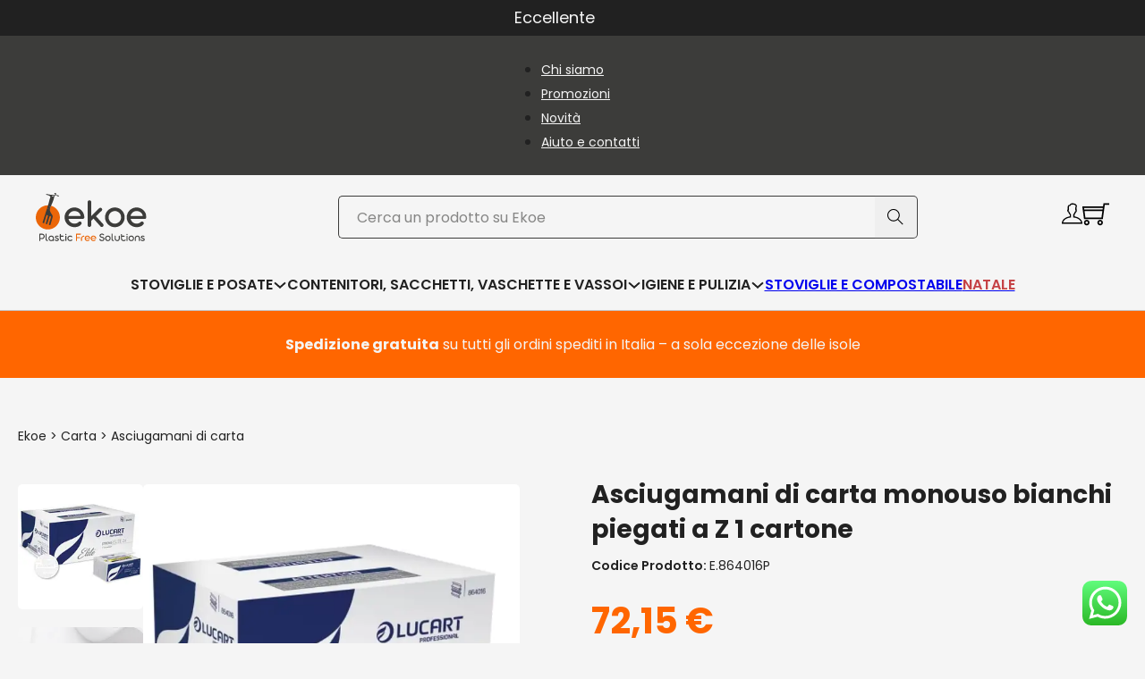

--- FILE ---
content_type: text/html; charset=UTF-8
request_url: https://www.ekoe.org/asciugamani-carta-piegati-z/
body_size: 83532
content:
<!DOCTYPE html>
<html class=" optml_no_js " lang="it-IT" prefix="og: https://ogp.me/ns#">
<head>
<meta charset="UTF-8">
<meta name="viewport" content="width=device-width, initial-scale=1">
<link rel="alternate" href="https://www.ekoe.org/fr/serviettes-en-papier-jetables-blanches-a-pliage-en-z-1-carton/" hreflang="fr" />
<link rel="alternate" href="https://www.ekoe.org/asciugamani-carta-piegati-z/" hreflang="it" />

<!-- Google Tag Manager for WordPress by gtm4wp.com -->
<script data-cfasync="false" data-pagespeed-no-defer>
	var gtm4wp_datalayer_name = "dataLayer";
	var dataLayer = dataLayer || [];
	const gtm4wp_use_sku_instead = false;
	const gtm4wp_currency = 'EUR';
	const gtm4wp_product_per_impression = 10;
	const gtm4wp_clear_ecommerce = false;
	const gtm4wp_datalayer_max_timeout = 2000;
</script>
<!-- End Google Tag Manager for WordPress by gtm4wp.com -->
<!-- Ottimizzazione per i motori di ricerca di Rank Math - https://rankmath.com/ -->
<title>Asciugamani Di Carta Monouso Bianchi Piegati A Z - Ekoe®</title><style id="perfmatters-used-css">#altEmail_container,.altEmail_container{position:absolute !important;overflow:hidden !important;display:inline !important;height:1px !important;width:1px !important;z-index:-1000 !important;}button.pswp__button{box-shadow:none !important;background-image:url("https://www.ekoe.org/wp-content/plugins/woocommerce/assets/css/photoswipe/default-skin/default-skin.png") !important;}button.pswp__button,button.pswp__button--arrow--left::before,button.pswp__button--arrow--right::before,button.pswp__button:hover{background-color:transparent !important;}button.pswp__button--arrow--left,button.pswp__button--arrow--left:hover,button.pswp__button--arrow--right,button.pswp__button--arrow--right:hover{background-image:none !important;}button.pswp__button--close:hover{background-position:0 -44px;}button.pswp__button--zoom:hover{background-position:-88px 0;}.pswp{display:none;position:absolute;width:100%;height:100%;left:0;top:0;overflow:hidden;-ms-touch-action:none;touch-action:none;z-index:1500;-webkit-text-size-adjust:100%;-webkit-backface-visibility:hidden;outline:0;}.pswp *{-webkit-box-sizing:border-box;box-sizing:border-box;}.pswp img{max-width:none;}.pswp__bg{position:absolute;left:0;top:0;width:100%;height:100%;background:#000;opacity:0;-webkit-transform:translateZ(0);transform:translateZ(0);-webkit-backface-visibility:hidden;will-change:opacity;}.pswp__scroll-wrap{position:absolute;left:0;top:0;width:100%;height:100%;overflow:hidden;}.pswp__container,.pswp__zoom-wrap{-ms-touch-action:none;touch-action:none;position:absolute;left:0;right:0;top:0;bottom:0;}.pswp__container,.pswp__img{-webkit-user-select:none;-moz-user-select:none;-ms-user-select:none;user-select:none;-webkit-tap-highlight-color:transparent;-webkit-touch-callout:none;}.pswp__bg{will-change:opacity;-webkit-transition:opacity 333ms cubic-bezier(.4,0,.22,1);transition:opacity 333ms cubic-bezier(.4,0,.22,1);}.pswp__container,.pswp__zoom-wrap{-webkit-backface-visibility:hidden;}.pswp__item{position:absolute;left:0;right:0;top:0;bottom:0;overflow:hidden;}.pswp__button{width:44px;height:44px;position:relative;background:0 0;cursor:pointer;overflow:visible;-webkit-appearance:none;display:block;border:0;padding:0;margin:0;float:left;opacity:.75;-webkit-transition:opacity .2s;transition:opacity .2s;-webkit-box-shadow:none;box-shadow:none;}.pswp__button:focus,.pswp__button:hover{opacity:1;}.pswp__button:active{outline:0;opacity:.9;}.pswp__button::-moz-focus-inner{padding:0;border:0;}.pswp__button,.pswp__button--arrow--left:before,.pswp__button--arrow--right:before{background:url("https://www.ekoe.org/wp-content/plugins/woocommerce/assets/css/photoswipe/default-skin/default-skin.png") 0 0 no-repeat;background-size:264px 88px;width:44px;height:44px;}.pswp__button--close{background-position:0 -44px;}.pswp__button--share{background-position:-44px -44px;}.pswp__button--fs{display:none;}.pswp__button--zoom{display:none;background-position:-88px 0;}.pswp__button--arrow--left,.pswp__button--arrow--right{background:0 0;top:50%;margin-top:-50px;width:70px;height:100px;position:absolute;}.pswp__button--arrow--left{left:0;}.pswp__button--arrow--right{right:0;}.pswp__button--arrow--left:before,.pswp__button--arrow--right:before{content:"";top:35px;background-color:rgba(0,0,0,.3);height:30px;width:32px;position:absolute;}.pswp__button--arrow--left:before{left:6px;background-position:-138px -44px;}.pswp__button--arrow--right:before{right:6px;background-position:-94px -44px;}.pswp__counter,.pswp__share-modal{-webkit-user-select:none;-moz-user-select:none;-ms-user-select:none;user-select:none;}.pswp__share-modal{display:block;background:rgba(0,0,0,.5);width:100%;height:100%;top:0;left:0;padding:10px;position:absolute;z-index:1600;opacity:0;-webkit-transition:opacity .25s ease-out;transition:opacity .25s ease-out;-webkit-backface-visibility:hidden;will-change:opacity;}.pswp__share-modal--hidden{display:none;}.pswp__share-tooltip{z-index:1620;position:absolute;background:#fff;top:56px;border-radius:2px;display:block;width:auto;right:44px;-webkit-box-shadow:0 2px 5px rgba(0,0,0,.25);box-shadow:0 2px 5px rgba(0,0,0,.25);-webkit-transform:translateY(6px);-ms-transform:translateY(6px);transform:translateY(6px);-webkit-transition:-webkit-transform .25s;transition:transform .25s;-webkit-backface-visibility:hidden;will-change:transform;}.pswp__share-tooltip a{display:block;padding:8px 12px;color:#000;text-decoration:none;font-size:14px;line-height:18px;}.pswp__share-tooltip a:hover{text-decoration:none;color:#000;}.pswp__share-tooltip a:first-child{border-radius:2px 2px 0 0;}.pswp__share-tooltip a:last-child{border-radius:0 0 2px 2px;}.pswp__counter{position:relative;left:0;top:0;height:44px;font-size:13px;line-height:44px;color:#fff;opacity:.75;padding:0 10px;margin-inline-end:auto;}.pswp__caption{position:absolute;left:0;bottom:0;width:100%;min-height:44px;}.pswp__caption__center{text-align:left;max-width:420px;margin:0 auto;font-size:13px;padding:10px;line-height:20px;color:#ccc;}.pswp__preloader{width:44px;height:44px;position:absolute;top:0;left:50%;margin-left:-22px;opacity:0;-webkit-transition:opacity .25s ease-out;transition:opacity .25s ease-out;will-change:opacity;direction:ltr;}.pswp__preloader__icn{width:20px;height:20px;margin:12px;}@media screen and (max-width:1024px){.pswp__preloader{position:relative;left:auto;top:auto;margin:0;float:right;}}@-webkit-keyframes clockwise{0%{-webkit-transform:rotate(0);transform:rotate(0);}100%{-webkit-transform:rotate(360deg);transform:rotate(360deg);}}@keyframes clockwise{0%{-webkit-transform:rotate(0);transform:rotate(0);}100%{-webkit-transform:rotate(360deg);transform:rotate(360deg);}}@-webkit-keyframes donut-rotate{0%{-webkit-transform:rotate(0);transform:rotate(0);}50%{-webkit-transform:rotate(-140deg);transform:rotate(-140deg);}100%{-webkit-transform:rotate(0);transform:rotate(0);}}@keyframes donut-rotate{0%{-webkit-transform:rotate(0);transform:rotate(0);}50%{-webkit-transform:rotate(-140deg);transform:rotate(-140deg);}100%{-webkit-transform:rotate(0);transform:rotate(0);}}.pswp__ui{-webkit-font-smoothing:auto;visibility:visible;opacity:1;z-index:1550;}.pswp__top-bar{position:absolute;left:0;top:0;height:44px;width:100%;display:flex;justify-content:flex-end;}.pswp--has_mouse .pswp__button--arrow--left,.pswp--has_mouse .pswp__button--arrow--right,.pswp__caption,.pswp__top-bar{-webkit-backface-visibility:hidden;will-change:opacity;-webkit-transition:opacity 333ms cubic-bezier(.4,0,.22,1);transition:opacity 333ms cubic-bezier(.4,0,.22,1);}.pswp__caption,.pswp__top-bar{background-color:rgba(0,0,0,.5);}.pswp__ui--hidden .pswp__button--arrow--left,.pswp__ui--hidden .pswp__button--arrow--right,.pswp__ui--hidden .pswp__caption,.pswp__ui--hidden .pswp__top-bar{opacity:.001;}:root{--bricks-vh:1vh;--bricks-transition:all .2s;--bricks-color-primary:#ffd64f;--bricks-color-secondary:#fc5778;--bricks-text-dark:#212121;--bricks-text-medium:#616161;--bricks-text-light:#9e9e9e;--bricks-text-info:#00b0f4;--bricks-text-success:#11b76b;--bricks-text-warning:#ffa100;--bricks-text-danger:#fa4362;--bricks-bg-info:#e5f3ff;--bricks-bg-success:#e6f6ed;--bricks-bg-warning:#fff2d7;--bricks-bg-danger:#ffe6ec;--bricks-bg-dark:#263238;--bricks-bg-light:#f5f6f7;--bricks-border-color:#dddedf;--bricks-border-radius:4px;--bricks-tooltip-bg:#23282d;--bricks-tooltip-text:#eaecef;}html{-ms-text-size-adjust:100%;-webkit-text-size-adjust:100%;line-height:1.15;}body{margin:0;}article,aside,figcaption,figure,footer,header,main,nav,section{display:block;}img{border-style:none;}button,input,optgroup,select,textarea{font-family:sans-serif;font-size:100%;line-height:1.15;margin:0;}button,input{overflow:visible;}button,select{text-transform:none;}[type=reset],[type=submit],button,html [type=button]{-webkit-appearance:button;}[type=button]::-moz-focus-inner,[type=reset]::-moz-focus-inner,[type=submit]::-moz-focus-inner,button::-moz-focus-inner{border-style:none;padding:0;}[type=button]:-moz-focusring,[type=reset]:-moz-focusring,[type=submit]:-moz-focusring,button:-moz-focusring{outline:1px dotted ButtonText;}fieldset{padding:.35em .75em .625em;}legend{box-sizing:border-box;color:inherit;display:table;max-width:100%;padding:0;white-space:normal;}textarea{overflow:auto;}[type=checkbox],[type=radio]{box-sizing:border-box;padding:0;}[type=number]::-webkit-inner-spin-button,[type=number]::-webkit-outer-spin-button{height:auto;}[type=search]{-webkit-appearance:textfield;outline-offset:-2px;}[type=search]::-webkit-search-cancel-button,[type=search]::-webkit-search-decoration{-webkit-appearance:none;}::-webkit-file-upload-button{-webkit-appearance:button;font:inherit;}[hidden],template{display:none;}.brxe-section{align-items:center;display:flex;flex-direction:column;margin-left:auto;margin-right:auto;width:100%;}@media (max-width:767px){.brxe-section{flex-wrap:wrap;}}.brxe-container{align-items:flex-start;display:flex;flex-direction:column;margin-left:auto;margin-right:auto;width:1100px;}@media (max-width:767px){.brxe-container{flex-wrap:wrap;}}.brxe-block{align-items:flex-start;display:flex;flex-direction:column;width:100%;}@media (max-width:767px){.brxe-block{flex-wrap:wrap;}}[class*=brxe-]{max-width:100%;}:where([class*=brxe-].has-shape>*){position:relative;}svg:not([width]){min-width:1em;}svg:not([height]){min-height:1em;}svg.fill *{fill:inherit;}span[class*=brxe-]:not(.brxe-section):not(.brxe-container):not(.brxe-block):not(.brxe-div){width:auto;}#brx-footer{background-position:50%;background-size:cover;flex-shrink:0;margin-top:auto;position:relative;width:100%;}.brx-popup:not(.brx-infobox-popup):not(.brx-infobox-popup-builder){align-items:center;display:flex;flex-direction:column;height:100vh;height:calc(var(--bricks-vh,1vh) * 100);justify-content:center;left:0;position:fixed !important;top:0;width:100%;z-index:10000;}.brx-popup:not(.brx-infobox-popup):not(.brx-infobox-popup-builder) .brx-popup-backdrop{background-color:rgba(0,0,0,.5);bottom:0;left:0;opacity:1;position:absolute;right:0;top:0;transition:all 1s ease-in-out;visibility:visible;}.brx-popup:not(.brx-infobox-popup):not(.brx-infobox-popup-builder).hide{opacity:0;pointer-events:none;visibility:hidden;}.brx-popup:not(.brx-infobox-popup):not(.brx-infobox-popup-builder).hide .brx-popup-backdrop{opacity:0;visibility:hidden;}.brx-popup-content{background-color:#fff;margin:0;max-width:100%;overflow-y:auto;padding:30px;z-index:1;}html{font-size:62.5%;}*,:after,:before,html{box-sizing:border-box;}:after,:before{outline:none;}*{border-color:var(--bricks-border-color);}body{-webkit-font-smoothing:antialiased;-moz-osx-font-smoothing:grayscale;background-color:#fff;background-position:50%;color:#363636;font-family:-apple-system,"system-ui",Segoe UI,roboto,helvetica,arial,sans-serif,Apple Color Emoji,Segoe UI Emoji,Segoe UI Symbol;font-size:15px;line-height:1.7;transition:var(--bricks-transition);transition:padding-top 0s;}.brx-body{display:flex;flex-direction:column;margin:0 auto;width:100%;}:where(a){border-color:currentcolor;color:currentcolor;cursor:pointer;text-decoration:none;}h1,h2,h3,h4,h5,h6{margin:0;text-rendering:optimizelegibility;}h1 a,h2 a,h3 a,h4 a,h5 a,h6 a{color:currentcolor;}h1{font-size:2.4em;}h1,h2{line-height:1.4;}h2{font-size:2.1em;}h3{font-size:1.8em;}h3,h4{line-height:1.4;}h4{font-size:1.6em;}:where(p){margin-block:0 1.2em;}:where(p:last-of-type){margin-block-end:0;}:where(p:last-of-type)+h1,:where(p:last-of-type)+h2,:where(p:last-of-type)+h3,:where(p:last-of-type)+h4,:where(p:last-of-type)+h5,:where(p:last-of-type)+h6{margin-block:1.2em 0;}img{height:auto;max-width:100%;outline:none;vertical-align:middle;}audio,iframe{max-width:100%;}button{border:none;cursor:pointer;outline:none;padding:0;}table{width:100%;}table[class*=brxe-]{display:table;}label{color:var(--bricks-text-light);display:block;font-weight:400;margin-bottom:5px;}button,input,optgroup,select,textarea{font-family:inherit;text-align:inherit;}.input,input:not([type=submit]),select,textarea{border-style:solid;border-width:1px;box-shadow:none;color:currentcolor;font-size:inherit;line-height:40px;outline:none;padding:0 12px;transition:var(--bricks-transition);width:100%;}input[type=range]{border:none;height:auto;line-height:1;padding:0;}input[type=button],input[type=checkbox],input[type=radio]{width:auto;}input[type=checkbox],input[type=radio],input[type=submit],select{cursor:pointer;}textarea{height:auto;line-height:inherit !important;min-height:90px;padding:10px 12px;}::placeholder{color:var(--bricks-border-color);}.skip-link{clip:rect(1px,1px,1px,1px);background:#000;border-bottom-right-radius:8px;color:#fff;font-weight:700;height:1px;left:0;overflow:hidden;padding:5px 10px;position:absolute;top:0;transition:transform .1s;white-space:nowrap;width:1px;z-index:9999;}.skip-link:focus{clip:auto;height:auto;overflow:visible;width:auto;}body.bricks-is-frontend :focus-visible{outline:auto;}@supports not selector(:focus-visible){body.bricks-is-frontend :focus{outline:auto;}}.brx-submenu-toggle{align-items:center;cursor:pointer;display:flex;}.brx-submenu-toggle.icon-right button{margin-left:10px;}.brx-submenu-toggle button,.brx-submenu-toggle button>*{align-items:center;background-color:transparent;color:currentcolor;display:flex;transition:transform .1s cubic-bezier(0,0,.2,1);will-change:transform;}#brx-content{flex:1;position:relative;width:100%;}#brx-content>.woocommerce{margin-left:auto;margin-right:auto;}#brx-header{background-position:50%;background-size:cover;position:relative;width:100%;}.bricks-search-form{align-items:stretch;display:flex !important;justify-content:space-between;position:relative;width:100%;}.bricks-search-form label{align-self:center;margin-inline-end:10px;}.bricks-search-form input[type=search]{background-color:inherit;color:currentcolor;display:inline-block;max-width:100%;padding:0 20px;width:auto;}.bricks-search-form button{align-items:center;display:flex;justify-content:center;position:relative;}.bricks-search-form input{line-height:40px;width:100%;}.screen-reader-text,.screen-reader-text span,.ui-helper-hidden-accessible{clip:rect(1px,1px,1px,1px);height:1px;overflow:hidden;position:absolute !important;white-space:nowrap;width:1px;}.screen-reader-text span:focus,.screen-reader-text:focus,.ui-helper-hidden-accessible:focus{clip:auto !important;background-color:#f1f1f1;border-radius:3px;box-shadow:0 0 2px 2px rgba(0,0,0,.6);color:#21759b;display:block;font-size:14px;font-size:.875rem;font-weight:700;height:auto;left:5px;line-height:normal;padding:15px 23px 14px;text-decoration:none;top:5px;width:auto;z-index:100000;}[data-brx-ls-wrapper]{transition:opacity .3s ease-in-out;}[data-brx-ls-wrapper]:not(.brx-ls-active){display:none !important;}:where(.brxe-accordion){list-style-type:none;margin:0;padding:0;width:100%;}:where(.brxe-alert){align-items:center;border-color:currentcolor;display:flex;justify-content:space-between;padding:15px;width:100%;}:where(.brxe-alert) .content{flex:1;}:where(.brxe-alert) h1,:where(.brxe-alert) h2,:where(.brxe-alert) h3,:where(.brxe-alert) h4,:where(.brxe-alert) h5,:where(.brxe-alert) h6{color:inherit;}:where(.brxe-alert) p{margin:0;}:where(.brxe-alert) a{text-decoration:underline;}:where(.brxe-alert) svg{cursor:pointer;height:1em;}:where(.brxe-alert) svg g{stroke:currentcolor;}@keyframes blink{to{opacity:0;}}.brxe-code{width:100%;}:where(.brxe-divider){align-items:center;display:flex;font-size:30px;gap:30px;}:where(.brxe-divider).horizontal{width:100%;}:where(.brxe-divider).horizontal .line{border-top:1px solid;}:where(.brxe-divider) .line{position:relative;width:100%;}:where(.brxe-divider) .icon{flex-shrink:0;position:relative;}:where(.brxe-divider) a{display:inline-flex;}.brxe-dropdown{cursor:pointer;display:flex;flex-direction:column;position:relative;}.brxe-dropdown[data-static] .brx-dropdown-content{display:none;position:static;}.brxe-dropdown:not([data-toggle=click]):hover .brx-dropdown-content:after{bottom:100%;content:"";height:var(--brx-dropdown-height-before,0);position:absolute;width:100%;z-index:1;}.brxe-dropdown:not(.open) .brx-dropdown-content{pointer-events:none;}.brxe-dropdown .brx-submenu-toggle{gap:10px;}.brxe-dropdown .brxe-dropdown:not([data-toggle=click]):hover:before{display:none;}.brxe-dropdown .brxe-dropdown .brx-dropdown-content{left:100%;top:0;}.brx-dropdown-content{background-color:#fff;cursor:auto;display:flex;flex-direction:column;list-style-type:none;margin:0;min-width:200px;opacity:0;padding:0;position:absolute;top:100%;transition-duration:.2s;transition-property:opacity,transform,visibility;transition-timing-function:ease;visibility:hidden;z-index:1001;}.brx-dropdown-content:not(.brx-submenu-positioned){display:none !important;}.brx-dropdown-content>li.brxe-text-link{display:list-item;}.brx-dropdown-content>li .brxe-text-link{display:flex;}:where(.brxe-form){display:flex;flex-wrap:wrap;width:100%;}:where(.brxe-form) .label,:where(.brxe-form) label{color:inherit;font-size:12px;font-weight:600;letter-spacing:.4px;text-transform:uppercase;}:where(.brxe-form) button[type=submit] svg{height:1em;transform-origin:center;}:where(.brxe-form) input[type=checkbox]+.label,:where(.brxe-form) input[type=checkbox]+label,:where(.brxe-form) input[type=radio]+.label,:where(.brxe-form) input[type=radio]+label{color:inherit;cursor:pointer;font-family:inherit;font-size:inherit;font-weight:inherit;letter-spacing:inherit;line-height:inherit;text-align:inherit;text-transform:inherit;}:where(.brxe-form) textarea{height:inherit;resize:vertical;}:where(.brxe-form) input.file,:where(.brxe-form) input[type=file]{display:block;height:0;opacity:0;width:0;}:where(.brxe-heading)>[contenteditable]{display:inline-block;text-decoration:inherit;}:where(.brxe-heading) .separator{border-top:1px solid;flex-grow:1;flex-shrink:0;height:1px;}.brxe-icon{font-size:60px;}svg.brxe-icon{font-size:inherit;}:where(.brxe-icon-box){align-items:flex-start;display:flex;flex-direction:column;}:where(.brxe-icon-box).left{flex-direction:row;}:where(.brxe-icon-box).left .icon{margin-right:20px;}:where(.brxe-icon-box) .icon{display:inline-flex;}:where(.brxe-icon-box) .icon a{display:inline-flex;}:where(.brxe-icon-box) i{display:inline-block;font-size:40px;line-height:1;text-align:center;}a.brxe-image{display:inline-block;}:where(.brxe-image).tag{display:inline-block;height:fit-content;position:relative;width:auto;}:where(.brxe-image):before{border-radius:inherit;}:where(.brxe-image) a{border-radius:inherit;position:static;transition:inherit;}:where(.brxe-image) img{border-radius:inherit;height:100%;position:static !important;transition:inherit;width:100%;}:where(.brxe-image) .icon{color:#fff;font-size:60px;pointer-events:none;position:absolute;right:50%;text-align:center;top:50%;transform:translate(50%,-50%);z-index:5;}:where(.brxe-filter-checkbox[data-mode=button]){display:flex;flex-wrap:wrap;gap:10px;}:where(.brxe-filter-radio[data-mode=button]){display:flex;flex-wrap:wrap;gap:10px;}:where(.brxe-list){list-style-type:none;margin:0;padding:0;width:100%;}:where(.brxe-list) li{position:relative;}:where(.brxe-list) li:last-child{margin-bottom:0;}:where(.brxe-list) li[data-highlight]:before{content:attr(data-highlight);display:inline-block;}:where(.brxe-list) .content{align-items:center;display:flex;justify-content:space-between;}:where(.brxe-list) .icon{align-items:center;display:inline-flex;flex-shrink:0;justify-content:center;}:where(.brxe-list) .icon svg{font-size:medium;}:where(.brxe-list) .separator{border-top-style:solid;border-top-width:1px;flex:1;flex-basis:50px;}.brxe-logo{color:currentcolor;font-size:20px;font-weight:600;line-height:1;}.brxe-logo img{display:block;height:auto;width:auto;}.brxe-logo a{color:currentcolor;display:inline-block;}:where(.brxe-nav-menu) .menu-item:not(.open) .sub-menu{pointer-events:none;}:where(.brxe-nav-menu) .menu-item:not(.open) .sub-menu:not(.brx-submenu-positioned){display:none !important;}:where(.brxe-nav-menu) ol,:where(.brxe-nav-menu) ul{list-style-type:none;margin:0;padding:0;}:where(.brxe-nav-menu) .bricks-nav-menu{display:flex;line-height:inherit;margin:0;padding:0;}:where(.brxe-nav-menu) .bricks-nav-menu>li{margin:0 0 0 30px;}:where(.brxe-nav-menu) .bricks-nav-menu>li.menu-item-has-children:hover:before{content:"";height:100%;min-height:60px;position:absolute;top:100%;width:100%;z-index:1;}:where(.brxe-nav-menu) .bricks-nav-menu>li[data-toggle=click]:before{display:none;}:where(.brxe-nav-menu) .bricks-nav-menu li{position:relative;}:where(.brxe-nav-menu) .bricks-nav-menu li:not(.brx-has-megamenu)>a{display:flex;width:100%;}:where(.brxe-nav-menu) .bricks-nav-menu li[data-static]{flex-direction:column;}:where(.brxe-nav-menu) .bricks-nav-menu li[data-static] .sub-menu{display:none;position:static !important;transform:none;}:where(.brxe-nav-menu) .bricks-nav-menu .sub-menu{background-color:var(--bricks-bg-dark);color:#fff;line-height:60px;min-width:150px;opacity:0;position:absolute;top:100%;transition:var(--bricks-transition);visibility:hidden;white-space:nowrap;z-index:998;}:where(.brxe-nav-menu) .bricks-nav-menu .sub-menu li{border-style:none;position:relative;width:100%;}:where(.brxe-nav-menu) .bricks-nav-menu .sub-menu a,:where(.brxe-nav-menu) .bricks-nav-menu .sub-menu button{color:currentcolor;padding:0 20px;}:where(.brxe-nav-menu) .bricks-nav-menu .sub-menu .sub-menu{left:100%;padding-top:0;top:0;}:where(.brxe-nav-menu) .bricks-mobile-menu-toggle{background-color:transparent;cursor:pointer;display:none;height:16px;min-width:12px;position:relative;width:20px;}:where(.brxe-nav-menu) .bricks-mobile-menu-toggle.always{display:block !important;}:where(.brxe-nav-menu) .bricks-mobile-menu-toggle:before{bottom:0;content:"";left:0;position:absolute;right:0;top:0;z-index:1;}:where(.brxe-nav-menu) .bricks-mobile-menu-toggle:hover span{min-width:12px;width:20px;}:where(.brxe-nav-menu) .bricks-mobile-menu-toggle span{background-color:currentcolor;display:block;height:2px;position:absolute;right:0;transition:var(--bricks-transition);}:where(.brxe-nav-menu) .bricks-mobile-menu-toggle .bar-top{min-width:12px;top:0;width:20px;}:where(.brxe-nav-menu) .bricks-mobile-menu-toggle .bar-center{min-width:12px;top:7px;width:20px;}:where(.brxe-nav-menu) .bricks-mobile-menu-toggle .bar-bottom{min-width:12px;top:14px;width:20px;}.brxe-nav-menu .bricks-mobile-menu-wrapper{bottom:0;color:#fff;display:flex;flex-direction:column;height:100vh;height:calc(var(--bricks-vh,1vh) * 100);left:0;position:fixed;right:auto;scrollbar-width:none;top:var(--wp-admin--admin-bar--height,0);transition-duration:.2s;transition-property:background-color,opacity,transform,visibility;visibility:hidden;width:300px;z-index:999;}.brxe-nav-menu .bricks-mobile-menu-wrapper::-webkit-scrollbar{background:transparent;height:0;width:0;}.brxe-nav-menu .bricks-mobile-menu-wrapper:before{background-color:#23282d;background-size:cover;bottom:0;content:"";left:0;position:absolute;right:0;top:0;z-index:-1;}.brxe-nav-menu .bricks-mobile-menu-wrapper.left{transform:translateX(-100%);}.brxe-nav-menu .bricks-mobile-menu-wrapper a{display:block;width:100%;}.brxe-nav-menu .bricks-mobile-menu-wrapper li a{line-height:60px;}.brxe-nav-menu .bricks-mobile-menu-wrapper li a:focus{outline-offset:-1px;}.brxe-nav-menu .bricks-mobile-menu-wrapper .sub-menu{background:none !important;display:none;line-height:40px;}.brxe-nav-menu .bricks-mobile-menu-wrapper .sub-menu li>.brx-submenu-toggle>*,.brxe-nav-menu .bricks-mobile-menu-wrapper .sub-menu li>a{padding:0 45px;}.brxe-nav-menu .bricks-mobile-menu-wrapper li.menu-item-has-children:hover:before{display:none;}.brxe-nav-menu .bricks-mobile-menu{overflow-y:scroll;position:relative;scrollbar-width:none;}.brxe-nav-menu .bricks-mobile-menu::-webkit-scrollbar{background:transparent;height:0;width:0;}.brxe-nav-menu .bricks-mobile-menu>li>.brx-submenu-toggle>*,.brxe-nav-menu .bricks-mobile-menu>li>a{padding:0 30px;}.brxe-nav-menu .bricks-mobile-menu-overlay{background-color:rgba(0,0,0,.25);bottom:0;left:0;opacity:0;position:fixed;right:0;top:0;transition:all .2s;visibility:hidden;z-index:-1;}li.menu-item-has-children [aria-expanded] .menu-item-icon{background-color:transparent;color:inherit;pointer-events:none;transition:inherit;}li.menu-item-has-children [aria-expanded] .menu-item-icon i{position:relative;top:2px;}.brxe-nav-nested{align-items:center;display:inline-flex;}.brxe-nav-nested[data-toggle=always] .brx-nav-nested-items{display:none;}.brxe-nav-nested[data-toggle=always] .brx-toggle-div,.brxe-nav-nested[data-toggle=always] .brxe-toggle{display:inline-flex;}.brxe-nav-nested .brx-toggle-div,.brxe-nav-nested .brxe-toggle{display:none;}.brxe-nav-nested .menu-item:has(>.brx-toggle-div:not(.is-active):not(.brx-child-node)){display:none;}.brxe-nav-nested li.menu-item:has(>.brxe-text-link>.icon>svg,>.brxe-text-link>.icon>i){display:flex;}.brxe-nav-nested li.brxe-text-link.menu-item{display:list-item;}.brx-nav-nested-items{align-items:center;display:flex;flex-direction:row;flex-wrap:wrap;gap:30px;list-style-type:none;margin:0;padding:0;}.brx-nav-nested-items>li>a.bricks-link-wrapper{display:flex;}.brx-nav-nested-items>li:has(>.brxe-svg){line-height:1;}body:has(.wp-lightbox-overlay) #brx-content{overflow:hidden;}:where(.brxe-post-meta) a{color:currentcolor;}:where(.brxe-pricing-tables){width:100%;}:where(.brxe-pricing-tables) ol,:where(.brxe-pricing-tables) ul{list-style-type:none;margin:0;padding:0;}:where(.brxe-progress-bar){display:grid;gap:20px;width:100%;}:where(.brxe-progress-bar) label{cursor:inherit;display:flex;justify-content:space-between;margin-bottom:.5em;}:where(.brxe-progress-bar) label>*{flex:1;}:where(.brxe-search) button{align-items:center;background-color:transparent;cursor:pointer;display:flex;gap:.5em;height:40px;justify-content:center;width:60px;}:where(.brxe-search) button svg:not([height]){height:inherit;}.brxe-shortcode{width:100%;}:where(.brxe-sidebar){list-style-type:none;margin:0;padding:0;}:where(.brxe-sidebar) a{color:inherit;}:where(.brxe-slider){list-style-type:none;margin:0;min-width:0;padding:0;position:relative;width:100%;}:where(.brxe-slider) .content{color:#fff;font-size:1.6em;}.brxe-social-icons{display:flex;list-style-type:none;margin:0;padding:0;}.brxe-social-icons li,.brxe-social-icons li a{align-items:center;display:flex;flex:1;gap:5px;justify-content:center;}.brxe-social-icons i{line-height:unset;}.brxe-social-icons span{align-items:center;display:inline-flex;}:where(.brxe-svg){height:auto;width:auto;}:where(.brxe-svg) svg{height:auto;max-width:100%;overflow:visible;width:auto;}:where(.brxe-tabs){display:flex;flex-direction:column;width:100%;}:where(.brxe-team-members){display:grid;gap:20px;grid-auto-flow:column;list-style-type:none;margin:0;padding:0;width:100%;}@media (max-width:478px){:where(.brxe-team-members){grid-auto-flow:unset;grid-template-columns:repeat(2,1fr);}}:where(.brxe-team-members) .content{flex:1;padding-top:15px;}:where(.brxe-testimonials){position:relative;}:where(.brxe-testimonials) .repeater-item{display:flex;flex-direction:column;}.brxe-text-link{gap:5px;}.brxe-text-link,.brxe-text-link span{align-items:center;display:inline-flex;}.brxe-text-link span{justify-content:center;}.brxe-toggle{background-color:transparent;border:0;color:inherit;font:inherit;margin:0;overflow:visible;text-transform:none;transition-duration:.15s;transition-property:opacity,filter;transition-timing-function:linear;}.brxa-wrap{display:inline-block;height:24px;position:relative;width:40px;}.brxa-inner{display:block;margin-top:-2px;top:50%;}.brxa-inner,.brxa-inner:after,.brxa-inner:before{background-color:currentcolor;border-radius:4px;height:4px;position:absolute;transition-duration:.15s;transition-property:transform;transition-timing-function:ease;width:40px;}.brxa-inner:after,.brxa-inner:before{content:"";display:block;}.brxa-inner:before{top:-10px;}.brxa-inner:after{bottom:-10px;}.brxe-toggle{--brxe-toggle-scale:1;--brxe-toggle-width:40px;--brxe-toggle-height:24px;--brxe-toggle-bar-height:4px;--brxe-toggle-bar-width:40px;--brxe-toggle-bar-radius:4px;cursor:pointer;display:flex;line-height:1;}.brxe-toggle:has(.brxa-wrap){transform:scale(var(--brxe-toggle-scale));}.brxe-toggle .brxa-inner,.brxe-toggle .brxa-inner:after,.brxe-toggle .brxa-inner:before{border-radius:var(--brxe-toggle-bar-radius);height:var(--brxe-toggle-bar-height);width:var(--brxe-toggle-bar-width);}:where(.brxe-video){align-items:center;display:flex;justify-content:center;overflow:hidden;padding-top:56.25%;position:relative;width:100%;}:where(.brxe-video) iframe,:where(.brxe-video) video{border:none;height:100%;position:absolute;top:0;width:100%;}@keyframes load8{0%{-webkit-transform:rotate(0deg);transform:rotate(0deg);}to{-webkit-transform:rotate(1turn);transform:rotate(1turn);}}@keyframes spin{to{-webkit-transform:rotate(1turn);transform:rotate(1turn);}}@keyframes scrolling{0%{opacity:1;}to{opacity:0;-webkit-transform:translateY(10px);transform:translateY(10px);}}@keyframes load8{0%{-webkit-transform:rotate(0deg);transform:rotate(0deg);}to{-webkit-transform:rotate(1turn);transform:rotate(1turn);}}@keyframes spin{to{-webkit-transform:rotate(1turn);transform:rotate(1turn);}}@keyframes scrolling{0%{opacity:1;}to{opacity:0;-webkit-transform:translateY(10px);transform:translateY(10px);}}:root{--bricks-woo-input-height:40px;}@font-face{font-family:WooCommerce;font-style:normal;font-weight:400;src:url("https://www.ekoe.org/wp-content/themes/bricks/assets/css/integrations/../../../../../plugins/woocommerce/assets/fonts/WooCommerce.woff") format("woff"),url("https://www.ekoe.org/wp-content/themes/bricks/assets/css/integrations/../../../../../plugins/woocommerce/assets/fonts/WooCommerce.ttf") format("truetype"),url("https://www.ekoe.org/wp-content/themes/bricks/assets/css/integrations/../../../../../plugins/woocommerce/assets/fonts/WooCommerce.svg#WooCommerce") format("svg");}.woocommerce{width:100%;}.woocommerce table{border-collapse:collapse;border-spacing:0;}.woocommerce table th{text-align:left;}.woocommerce fieldset{border:1px solid var(--bricks-border-color);}.woocommerce .button{align-items:center;background-color:#e4e7e9;border-width:0;color:currentcolor;display:inline-flex;font-weight:700;justify-content:center;min-height:40px;padding:7px 15px;text-align:center;text-decoration:none;}body:not(.woocommerce) .brx-popup-content:not(.woocommerce) form.cart .single_add_to_cart_button,body:not(.woocommerce) .product_type_external,body:not(.woocommerce) .product_type_grouped,body:not(.woocommerce) .product_type_simple,body:not(.woocommerce) .product_type_variable{align-items:center;background-color:#e4e7e9;border-width:0;color:currentcolor;display:inline-flex;font-weight:700;justify-content:center;min-height:40px;padding:7px 15px;text-align:center;text-decoration:none;}.woocommerce-notices-wrapper{display:flex;flex-direction:column;gap:15px;}.woocommerce-notices-wrapper:not(:empty){margin-bottom:30px;}.woocommerce-notices-wrapper:empty{display:none;}.woocommerce-notices-wrapper>ul{width:100%;}.woocommerce-notices-wrapper a{border-left:1px solid;color:currentcolor;display:block;float:right;font-weight:700;margin-left:10px;padding-left:10px;}:where(.brxe-product-add-to-cart){width:100%;}:where(.brxe-product-add-to-cart) table{border-collapse:collapse;}:where(.brxe-product-add-to-cart) .button{column-gap:10px;}.single_add_to_cart_button::selection{background-color:transparent;}.brxe-product-meta{align-items:flex-start;display:inline-flex;flex-direction:column;width:auto;}.brxe-product-meta .separator{text-align:center;}.brxe-product-price{width:auto;}.brxe-product-title{margin:0;width:auto;}.brxe-woocommerce-mini-cart{position:relative;width:auto;}.brxe-woocommerce-mini-cart.hide-empty-count .cart-count{display:none;}.brxe-woocommerce-mini-cart .mini-cart-link{align-items:center;display:flex;flex-direction:row;flex-wrap:nowrap;gap:10px;}.brxe-woocommerce-mini-cart .mini-cart-link:hover{text-decoration:none;}.brxe-woocommerce-mini-cart .mini-cart-link i{display:flex;font-size:27px;}.brxe-woocommerce-mini-cart .mini-cart-link .cart-icon{display:flex;position:relative;}.brxe-woocommerce-mini-cart .cart-count{align-items:center;background-color:#000;border-radius:50%;color:#fff;display:flex;font-size:10px;font-weight:700;height:18px;justify-content:center;line-height:1;position:absolute;right:0;top:0;transform:translate(50%,-50%);width:18px;}.brxe-woocommerce-mini-cart .cart-count.hide{display:none;}.brxe-woocommerce-mini-cart .cart-detail{background-color:#fff;border-style:solid;border-width:1px;opacity:0;position:absolute;right:0;top:calc(100% + 15px);transition:opacity .15s linear,transform .15s linear,left 0s .15s,right 0s .15s;visibility:hidden;width:400px;z-index:-1;}.brxe-woocommerce-mini-cart .cart-detail .widget_shopping_cart_content{display:flex;flex-direction:column;height:100%;justify-content:space-between;padding:30px;}.brxe-woocommerce-mini-cart .cart-detail li{margin-bottom:15px;overflow:hidden;padding-inline-end:20px;position:relative;}.brxe-woocommerce-mini-cart .cart-detail li a{font-size:1.1em;font-weight:700;}.brxe-woocommerce-mini-cart .cart-detail li .quantity{border:none;box-shadow:none;color:var(--bricks-text-light);display:block;line-height:1;margin-top:5px;}.brxe-woocommerce-mini-cart .cart-detail img{float:left;margin-inline-end:15px;width:60px;}.brxe-product-related,.cross-sells,.related.products,.upsells.products{width:100%;}.cross-sells+section.products,.related.products+section.products,.upsells.products+section.products{margin-top:60px;}.cross-sells .products,.related.products .products,.upsells.products .products{align-items:start;display:grid;gap:30px;list-style-type:none;margin:0;padding:0;}.cross-sells .products.columns-4,.related.products .products.columns-4,.upsells.products .products.columns-4{grid-template-columns:repeat(4,1fr);}.cross-sells .products .product,.related.products .products .product,.upsells.products .products .product{display:block;}.cross-sells .woocommerce-LoopProduct-link,.related.products .woocommerce-LoopProduct-link,.upsells.products .woocommerce-LoopProduct-link{display:block;margin-bottom:10px;}.cross-sells img,.related.products img,.upsells.products img{object-fit:cover;width:100%;}.cross-sells .woocommerce-loop-product__title,.related.products .woocommerce-loop-product__title,.upsells.products .woocommerce-loop-product__title{font-size:1.4em;margin:15px 0 0;}.cross-sells .price,.related.products .price,.upsells.products .price{font-size:1.2em;}@media (max-width:991px){.cross-sells .products,.related.products .products,.upsells.products .products{grid-template-columns:repeat(2,1fr) !important;}}@media (max-width:478px){.cross-sells .products,.related.products .products,.upsells.products .products{grid-template-columns:repeat(1,1fr) !important;text-align:center;}}.products .product{position:relative;}.brxe-product-gallery{min-width:0;width:100%;}.brxe-product-gallery[data-pos=top] .woocommerce-product-gallery{flex-direction:column-reverse;}.brxe-product-gallery[data-pos=left] .woocommerce-product-gallery{flex-direction:row-reverse;}.brxe-product-gallery[data-pos=right] .woocommerce-product-gallery{flex-direction:row;}.brxe-product-gallery[data-pos=left] .flex-control-nav,.brxe-product-gallery[data-pos=right] .flex-control-nav{flex-shrink:0;grid-template-columns:1fr;width:100px;}.brxe-product-gallery.bricks-lightbox .woocommerce-product-gallery .woocommerce-product-gallery__image img{cursor:zoom-in;}.brxe-product-gallery .woocommerce-product-gallery,.brxe-product-gallery img{width:100%;}.brxe-product-gallery.thumbnail-slider{display:flex;flex-direction:column;gap:30px;}.brxe-product-gallery.thumbnail-slider[data-pos=top]{flex-direction:column-reverse;}.brxe-product-gallery.thumbnail-slider[data-pos=left]{flex-direction:row-reverse;}.brxe-product-gallery.thumbnail-slider[data-pos=right]{flex-direction:row;}.brxe-product-gallery.thumbnail-slider[data-pos=bottom] .brx-product-gallery-thumbnail-slider .woocommerce-product-gallery__image:not(:last-child),.brxe-product-gallery.thumbnail-slider[data-pos=top] .brx-product-gallery-thumbnail-slider .woocommerce-product-gallery__image:not(:last-child){margin-inline-end:30px;}.brxe-product-gallery.thumbnail-slider[data-pos=left] .brx-product-gallery-thumbnail-slider,.brxe-product-gallery.thumbnail-slider[data-pos=right] .brx-product-gallery-thumbnail-slider{flex-shrink:0;width:100px;}.brxe-product-gallery.thumbnail-slider[data-pos=left] .brx-product-gallery-thumbnail-slider .brx-thumbnail-slider-wrapper,.brxe-product-gallery.thumbnail-slider[data-pos=right] .brx-product-gallery-thumbnail-slider .brx-thumbnail-slider-wrapper{width:auto !important;}.brxe-product-gallery.thumbnail-slider[data-pos=left] .brx-product-gallery-thumbnail-slider .woocommerce-product-gallery__image:not(:last-child),.brxe-product-gallery.thumbnail-slider[data-pos=right] .brx-product-gallery-thumbnail-slider .woocommerce-product-gallery__image:not(:last-child){margin-bottom:30px;}.brxe-product-gallery.thumbnail-slider[data-pos=left] .flex-direction-nav a,.brxe-product-gallery.thumbnail-slider[data-pos=right] .flex-direction-nav a{transform:translateX(-50%);}.brxe-product-gallery.thumbnail-slider[data-pos=left] .flex-direction-nav a.flex-prev,.brxe-product-gallery.thumbnail-slider[data-pos=right] .flex-direction-nav a.flex-prev{bottom:auto;left:50%;top:0;}.brxe-product-gallery.thumbnail-slider[data-pos=left] .flex-direction-nav a.flex-next,.brxe-product-gallery.thumbnail-slider[data-pos=right] .flex-direction-nav a.flex-next{bottom:0;left:50%;top:auto;}.brxe-product-gallery.thumbnail-slider .flex-direction-nav a{transform:translateY(-50%);}.brxe-product-gallery.thumbnail-slider .flex-direction-nav a.flex-prev{left:0;top:50%;}.brxe-product-gallery.thumbnail-slider .flex-direction-nav a.flex-next{right:0;top:50%;}.brxe-product-gallery.thumbnail-slider .brx-product-gallery-thumbnail-slider{overflow:hidden;position:relative;}.brxe-product-gallery.thumbnail-slider .brx-product-gallery-thumbnail-slider .woocommerce-product-gallery__image a{outline:none;}.brxe-product-gallery.thumbnail-slider .brx-product-gallery-thumbnail-slider .woocommerce-product-gallery__image img{aspect-ratio:1;cursor:pointer;object-fit:cover;opacity:.3;transition:opacity .1s;width:100%;}.brxe-product-gallery.thumbnail-slider .brx-product-gallery-thumbnail-slider .woocommerce-product-gallery__image img:hover,.brxe-product-gallery.thumbnail-slider .brx-product-gallery-thumbnail-slider .woocommerce-product-gallery__image.flex-active-slide img{opacity:1;}.brxe-product-gallery.thumbnail-slider .brx-product-gallery-thumbnail-slider .flex-direction-nav{height:0;list-style-type:none;margin:0;padding:0;}.brxe-product-gallery.thumbnail-slider .brx-product-gallery-thumbnail-slider .flex-direction-nav a{cursor:pointer;display:grid;font-size:20px;outline:none;overflow:hidden;place-items:center;position:absolute;text-decoration:none;-webkit-transition:all .3s ease-in-out;-moz-transition:all .3s ease-in-out;-ms-transition:all .3s ease-in-out;-o-transition:all .3s ease-in-out;transition:all .3s ease-in-out;z-index:10;}.brxe-product-gallery.thumbnail-slider .brx-product-gallery-thumbnail-slider .flex-direction-nav .flex-disabled{cursor:default;filter:alpha(opacity=0);opacity:0 !important;z-index:-1;}.brxe-product-gallery.thumbnail-slider .woocommerce-product-gallery .flex-control-thumbs{display:none;}.woocommerce-product-gallery{display:flex;flex-direction:column;gap:20px;position:relative;width:50%;}@media (max-width:991px){.woocommerce-product-gallery{width:100%;}}.woocommerce-product-gallery:hover .woocommerce-product-gallery__trigger{opacity:1;}.woocommerce-product-gallery figure{margin:0;}.woocommerce-product-gallery .woocommerce-product-gallery__image a{display:block;}.woocommerce-product-gallery .woocommerce-product-gallery__image img{width:100%;}.woocommerce-product-gallery .woocommerce-product-gallery__trigger{height:24px;opacity:0;position:absolute;right:15px;text-align:center;top:15px;width:24px;z-index:1;}.woocommerce-product-gallery .woocommerce-product-gallery__trigger:before{background-color:#fff;background-image:url("[data-uri]");background-position:50%;background-repeat:no-repeat;background-size:18px;border-radius:4px;content:"";cursor:zoom-in;height:24px;position:absolute;right:0;top:0;width:24px;z-index:1;}.woocommerce-product-gallery .flex-control-thumbs{display:grid;gap:20px;grid-template-columns:repeat(4,1fr);list-style-type:none;margin:0;padding:0;}.woocommerce-product-gallery .flex-control-thumbs img{cursor:pointer;opacity:.3;transition:opacity .1s;width:100%;}.woocommerce-product-gallery .flex-control-thumbs img.flex-active,.woocommerce-product-gallery .flex-control-thumbs img:hover{opacity:1;}.brx-body.iframe .woocommerce-product-gallery__trigger{pointer-events:none !important;}.single-product .product{display:flex;flex-wrap:wrap;position:relative;}.single-product .product_meta .separator{display:inline-block;text-align:center;width:20px;}.single-product .product_meta a{font-weight:700;}form.cart .quantity,form.woocommerce-cart-form .quantity{display:flex;width:200px;}form.cart .quantity+button,form.woocommerce-cart-form .quantity+button{margin-top:10px;}form.cart .quantity input,form.woocommerce-cart-form .quantity input{-moz-appearance:textfield;background-color:transparent;flex:1;line-height:var(--bricks-woo-input-height);order:1;padding:0;text-align:center;}form.cart .quantity input::-webkit-inner-spin-button,form.cart .quantity input::-webkit-outer-spin-button,form.woocommerce-cart-form .quantity input::-webkit-inner-spin-button,form.woocommerce-cart-form .quantity input::-webkit-outer-spin-button{-webkit-appearance:none;}form.cart .quantity input[type=hidden]+.minus,form.cart .quantity input[type=hidden]+.minus+.plus,form.woocommerce-cart-form .quantity input[type=hidden]+.minus,form.woocommerce-cart-form .quantity input[type=hidden]+.minus+.plus{display:none;}form.cart .quantity .qty,form.woocommerce-cart-form .quantity .qty{border-left:none !important;border-right:none !important;width:30px;}form.cart .quantity .minus,form.woocommerce-cart-form .quantity .minus{border-style:solid;border-width:1px;order:0;}form.cart .quantity .plus,form.woocommerce-cart-form .quantity .plus{border-style:solid;border-width:1px;order:2;}form.cart .quantity .minus,form.cart .quantity .plus,form.woocommerce-cart-form .quantity .minus,form.woocommerce-cart-form .quantity .plus{align-items:center;cursor:pointer;display:flex;justify-content:center;opacity:.75;user-select:none;width:40px;}form.cart .quantity .minus:hover svg,form.cart .quantity .plus:hover svg,form.woocommerce-cart-form .quantity .minus:hover svg,form.woocommerce-cart-form .quantity .plus:hover svg{stroke:#000;}form.cart .quantity .minus svg,form.cart .quantity .plus svg,form.woocommerce-cart-form .quantity .minus svg,form.woocommerce-cart-form .quantity .plus svg{height:16px;pointer-events:none;width:16px;}form.cart .button,form.woocommerce-cart-form .button{align-items:center;column-gap:10px;display:inline-flex;justify-content:center;min-width:200px;white-space:nowrap;}@keyframes load8{0%{-webkit-transform:rotate(0deg);transform:rotate(0deg);}to{-webkit-transform:rotate(1turn);transform:rotate(1turn);}}@keyframes spin{to{-webkit-transform:rotate(1turn);transform:rotate(1turn);}}@keyframes scrolling{0%{opacity:1;}to{opacity:0;-webkit-transform:translateY(10px);transform:translateY(10px);}}@font-face{font-family:themify;font-style:normal;font-weight:400;src:url("https://www.ekoe.org/wp-content/themes/bricks/assets/css/libs/../../fonts/themify/themify.woff?") format("woff"),url("https://www.ekoe.org/wp-content/themes/bricks/assets/css/libs/../../fonts/themify/themify.ttf?") format("truetype");}[class*=" ti-"],[class^=ti-]{speak:never;-webkit-font-smoothing:antialiased;-moz-osx-font-smoothing:grayscale;display:inline-block;font-family:themify;font-style:normal;font-variant:normal;font-weight:400;line-height:1;text-transform:none;}.ti-shopping-cart:before{content:"";}.ti-search:before{content:"";}@keyframes ppcp-loader{0%{transform:rotate(0deg);}to{transform:rotate(1turn);}}[name^=__zoid__paypal_message]{opacity:1 !important;}.screen-reader-text{clip:rect(1px,1px,1px,1px);word-wrap:normal !important;border:0;clip-path:inset(50%);height:1px;margin:-1px;overflow:hidden;overflow-wrap:normal !important;padding:0;position:absolute !important;width:1px;}.screen-reader-text:focus{clip:auto !important;background-color:#fff;border-radius:3px;box-shadow:0 0 2px 2px rgba(0,0,0,.6);clip-path:none;color:#2b2d2f;display:block;font-size:.875rem;font-weight:700;height:auto;left:5px;line-height:normal;padding:15px 23px 14px;text-decoration:none;top:5px;width:auto;z-index:100000;}.fluentform *{box-sizing:border-box;}.fluentform .clearfix:after,.fluentform .clearfix:before,.fluentform .ff-el-group:after,.fluentform .ff-el-group:before,.fluentform .ff-el-repeat .ff-el-input--content:after,.fluentform .ff-el-repeat .ff-el-input--content:before,.fluentform .ff-step-body:after,.fluentform .ff-step-body:before{content:" ";display:table;}.fluentform .clearfix:after,.fluentform .ff-el-group:after,.fluentform .ff-el-repeat .ff-el-input--content:after,.fluentform .ff-step-body:after{clear:both;}@media (min-width:768px){.frm-fluent-form .ff-t-container{display:flex;gap:15px;width:100%;}.frm-fluent-form .ff-t-cell{display:flex;flex-direction:column;vertical-align:inherit;width:100%;}.frm-fluent-form .ff-t-cell:first-of-type{padding-left:0;}.frm-fluent-form .ff-t-cell:last-of-type{flex-grow:1;padding-right:0;}}@media (max-width:768px){.ff-t-cell{margin-left:0 !important;}}.fluentform .ff-el-group{margin-bottom:20px;}.fluentform .ff-el-group.ff-el-form-top .ff-el-input--label{display:block;float:none;text-align:left;}.fluentform .ff-el-group.ff-el-form-top .ff-el-input--content{margin-bottom:0;margin-left:auto;}.fluentform .ff-el-input--label{display:inline-block;margin-bottom:5px;position:relative;}.fluentform .ff-el-input--label.ff-el-is-required.asterisk-right label:after{color:var(--fluentform-danger);content:" *";margin-left:3px;}.fluentform .ff-el-form-control{display:block;width:100%;}.fluentform .ff-float-right{float:right;}.fluentform .ff-step-t-container{align-items:center;display:flex;flex-wrap:wrap;gap:12px;justify-content:space-between;}.fluentform .ff-step-t-container .ff-t-cell{width:auto;}.fluentform .ff-step-t-container.ff-inner_submit_container .ff-el-group{margin-bottom:0;}.fluentform .ff-step-container{overflow:hidden;}.fluentform .ff-step-header{margin-bottom:20px;}.fluentform .ff-step-titles{counter-reset:step;display:table;margin:0 0 20px;overflow:hidden;padding:0;position:relative;table-layout:fixed;text-align:center;width:100%;}.fluentform .ff-step-titles li{color:#333;display:table-cell;font-size:12px;list-style-type:none;padding:0 10px;position:relative;vertical-align:top;width:auto;}.fluentform .ff-step-titles li.ff_active,.fluentform .ff-step-titles li.ff_completed{color:#007bff;}.fluentform .ff-step-titles li.ff_active:before,.fluentform .ff-step-titles li.ff_completed:before{background:#007bff;border:1px solid transparent;color:#fff;}.fluentform .ff-step-titles li.ff_active:after,.fluentform .ff-step-titles li.ff_completed:after{background:#007bff;}.fluentform .ff-step-titles li.ff_active:after{right:0;}.fluentform .ff-step-titles li:before{background:#fff;border:1px solid;border-radius:3px;color:#333;content:counter(step);counter-increment:step;display:block;font-size:10px;line-height:20px;margin:0 auto 5px;position:relative;vertical-align:top;width:20px;z-index:10;}.fluentform .ff-step-titles li:after{background:#000;content:"";height:2px;left:-50%;position:absolute;top:9px;width:100%;z-index:1;}.fluentform .ff-step-titles li:first-child{padding-left:0;}.fluentform .ff-step-titles li:first-child:after{left:50%;}.fluentform .ff-step-titles li:last-child{padding-right:0;}.fluentform .ff-step-titles li:last-child:after{left:-50%;}.fluentform .ff-step-body{left:0;margin-bottom:15px;position:relative;top:0;}.fluentform .ff-screen-reader-element{clip:rect(0,0,0,0) !important;word-wrap:normal !important;border:0 !important;height:1px !important;margin:0 !important;overflow:hidden !important;padding:0 !important;position:absolute !important;width:1px !important;}.fluentform .ff_upload_btn.ff-btn{background:#6f757e;border-color:#6f757e;color:#fff;cursor:pointer;display:inline-block;padding:10px 20px;}.fluentform .ff_upload_btn.ff-btn:hover{background-color:#91959b;outline:none;}.fluentform .ff_upload_btn.ff-btn:focus-visible{background-color:#91959b;outline:none;}.fluentform .ff-el-tc{border:none;border-collapse:collapse;display:table;width:100%;}.fluentform .ff-el-tc label.ff_tc_label{display:table-row;}.fluentform .ff-el-tc label.ff_tc_label>span{padding-top:8px !important;width:20px;}.fluentform .ff-el-tc label.ff_tc_label>div,.fluentform .ff-el-tc label.ff_tc_label>span{display:table-cell;}.fluentform .ff_t_c{margin:0;padding:0 5px 0 0;}.fluentform .ff_t_c p{margin:0;padding:0;}.fluentform input[type=checkbox],.fluentform input[type=radio]{display:inline-block;margin:0;}.fluentform input[type=checkbox]{-webkit-appearance:checkbox;}.fluentform input[type=radio]{-webkit-appearance:radio;}.fluentform .ff_gdpr_field{margin-right:5px;}.fluentform form.ff-form-has-steps .ff-btn-submit{visibility:hidden;}.fluentform form.ff-form-has-steps .ff_submit_btn_wrapper{text-align:right;}.fluentform textarea{max-width:100%;}.fluentform .ff-el-form-check{margin-bottom:5px;}.fluentform .ff-el-form-check-label .ff-el-form-check-input{position:relative;top:-2px;vertical-align:middle;}.fluentform .ff-text-center{text-align:center;}.fluentform .ff-el-form-control::-moz-placeholder{color:#868e96;opacity:1;}.fluentform .ff-el-form-control::placeholder{color:#868e96;opacity:1;}.fluentform .ff-el-form-control:disabled,.fluentform .ff-el-form-control[readonly]:not(.flatpickr-input){background-color:#e9ecef;opacity:1;}.fluentform-step{float:left;height:1px;overflow-x:hidden;padding:3px;}.fluentform-step.active{height:auto;}.ff-errors-in-stack{display:none;margin-top:15px;}@keyframes skeleton-loading{0%{background-color:#e3e6e8;}to{background-color:#f0f3f5;}}.fluentform .ff_file_upload_holder{margin-bottom:0;}@keyframes ff-progress-anim{0%{width:0;}5%{width:0;}10%{width:15%;}30%{width:40%;}50%{width:55%;}80%{width:100%;}95%{width:100%;}to{width:0;}}:root{--fluentform-primary:#1a7efb;--fluentform-secondary:#606266;--fluentform-danger:#f56c6c;--fluentform-border-color:#dadbdd;--fluentform-border-radius:7px;--fluentform-input-select-height:auto;}.ff-default .ff_btn_style{border:1px solid transparent;border-radius:7px;cursor:pointer;display:inline-block;font-size:16px;font-weight:500;line-height:1.5;padding:8px 20px;position:relative;text-align:center;transition:background-color .15s ease-in-out,border-color .15s ease-in-out,box-shadow .15s ease-in-out;-webkit-user-select:none;-moz-user-select:none;user-select:none;vertical-align:middle;white-space:nowrap;}.ff-default .ff_btn_style:focus,.ff-default .ff_btn_style:hover{opacity:.8;outline:0;text-decoration:none;}.ff-default .ff-btn-secondary:not(.ff_btn_no_style){background-color:#606266;border-color:#606266;color:#fff;}.ff-default .ff-btn-secondary:not(.ff_btn_no_style):focus,.ff-default .ff-btn-secondary:not(.ff_btn_no_style):hover{background-color:#727b84;border-color:#6c757d;color:#fff;}.ff-default .ff-btn-lg{border-radius:6px;font-size:18px;line-height:1.5;padding:8px 16px;}.ff-default .ff-el-form-control{background-clip:padding-box;background-image:none;border:1px solid var(--fluentform-border-color);border-radius:var(--fluentform-border-radius);color:var(--fluentform-secondary);font-family:-apple-system,"system-ui",Segoe UI,Roboto,Oxygen-Sans,Ubuntu,Cantarell,Helvetica Neue,sans-serif;line-height:1;margin-bottom:0;max-width:100%;padding:11px 15px;transition:border-color .15s ease-in-out,box-shadow .15s ease-in-out;}.ff-default .ff-el-form-control:focus{background-color:#fff;border-color:var(--fluentform-primary);color:var(--fluentform-secondary);outline:none;}.ff-default .ff-el-form-check label.ff-el-form-check-label{cursor:pointer;margin-bottom:7px;}.ff-default .ff-el-form-check label.ff-el-form-check-label>span:after,.ff-default .ff-el-form-check label.ff-el-form-check-label>span:before{content:none;}.ff-default .ff-el-form-check:last-child label.ff-el-form-check-label{margin-bottom:0;}.ff-default textarea{min-height:90px;}@keyframes ff_move{0%{background-position:0 0;}to{background-position:50px 50px;}}.ff-default{font-family:inherit;}.ff-default .ff-el-input--label label{display:inline-block;font-weight:500;line-height:inherit;margin-bottom:0;}</style>
<meta name="description" content="Asciugamani di carta che garantiscano igiene ed ecologia ? Scopri i nostri asciugamani di carta piegati a Z. Consegna gratuita in 24–48 ore"/>
<meta name="robots" content="follow, index, max-snippet:-1, max-video-preview:-1, max-image-preview:large"/>
<link rel="canonical" href="https://www.ekoe.org/asciugamani-carta-piegati-z/" />
<meta property="og:locale" content="it_IT" />
<meta property="og:type" content="product" />
<meta property="og:title" content="Asciugamani Di Carta Monouso Bianchi Piegati A Z - Ekoe®" />
<meta property="og:description" content="Asciugamani di carta che garantiscano igiene ed ecologia ? Scopri i nostri asciugamani di carta piegati a Z. Consegna gratuita in 24–48 ore" />
<meta property="og:url" content="https://www.ekoe.org/asciugamani-carta-piegati-z/" />
<meta property="og:site_name" content="Ekoe" />
<meta property="og:updated_time" content="2025-12-31T14:15:34+01:00" />
<meta property="og:image" content="https://mleozp4t98mf.i.optimole.com/w:1000/h:1000/q:mauto/ig:avif/https://www.ekoe.org/wp-content/uploads/2025/03/Asciugamani-di-carta-monouso-bianchi-piegati-a-Z-1-cartone.png" />
<meta property="og:image:secure_url" content="https://mleozp4t98mf.i.optimole.com/w:1000/h:1000/q:mauto/ig:avif/https://www.ekoe.org/wp-content/uploads/2025/03/Asciugamani-di-carta-monouso-bianchi-piegati-a-Z-1-cartone.png" />
<meta property="og:image:width" content="1000" />
<meta property="og:image:height" content="1000" />
<meta property="og:image:alt" content="Asciugamani bianchi piegati a Z in pura cellulosa – 2772 salviette monouso" />
<meta property="og:image:type" content="image/png" />
<meta property="product:price:amount" content="72.15" />
<meta property="product:price:currency" content="EUR" />
<meta property="product:availability" content="instock" />
<meta property="product:retailer_item_id" content="E.864016P" />
<meta name="twitter:card" content="summary_large_image" />
<meta name="twitter:title" content="Asciugamani Di Carta Monouso Bianchi Piegati A Z - Ekoe®" />
<meta name="twitter:description" content="Asciugamani di carta che garantiscano igiene ed ecologia ? Scopri i nostri asciugamani di carta piegati a Z. Consegna gratuita in 24–48 ore" />
<meta name="twitter:image" content="https://mleozp4t98mf.i.optimole.com/w:1000/h:1000/q:mauto/ig:avif/https://www.ekoe.org/wp-content/uploads/2025/03/Asciugamani-di-carta-monouso-bianchi-piegati-a-Z-1-cartone.png" />
<meta name="twitter:label1" content="Prezzo" />
<meta name="twitter:data1" content="72,15&nbsp;&euro;" />
<meta name="twitter:label2" content="Disponibilità" />
<meta name="twitter:data2" content="In stock" />
<script type="application/ld+json" class="rank-math-schema-pro">{"@context":"https://schema.org","@graph":[{"@type":"BreadcrumbList","@id":"https://www.ekoe.org/asciugamani-carta-piegati-z/#breadcrumb","itemListElement":[{"@type":"ListItem","position":"1","item":{"@id":"https://www.ekoe.org","name":"Ekoe"}},{"@type":"ListItem","position":"2","item":{"@id":"https://www.ekoe.org/carta/","name":"Carta"}},{"@type":"ListItem","position":"3","item":{"@id":"https://www.ekoe.org/asciugamani-di-carta/","name":"Asciugamani di carta"}},{"@type":"ListItem","position":"4","item":{"@id":"https://www.ekoe.org/asciugamani-carta-piegati-z/","name":"Asciugamani di carta monouso bianchi piegati a Z 1 cartone"}}]}]}</script>
<!-- /Rank Math WordPress SEO plugin -->

<link rel='dns-prefetch' href='//static.klaviyo.com' />
<link rel='dns-prefetch' href='//widget.trustpilot.com' />

<link rel='dns-prefetch' href='//mleozp4t98mf.i.optimole.com' />
<link rel='preconnect' href='https://mleozp4t98mf.i.optimole.com' />
<link rel="alternate" type="application/rss+xml" title="Ekoe &raquo; Feed" href="https://www.ekoe.org/feed/" />
<link rel="alternate" type="application/rss+xml" title="Ekoe &raquo; Feed dei commenti" href="https://www.ekoe.org/comments/feed/" />
<link rel="alternate" type="application/rss+xml" title="Ekoe &raquo; Asciugamani di carta monouso bianchi piegati a Z 1 cartone Feed dei commenti" href="https://www.ekoe.org/asciugamani-carta-piegati-z/feed/" />
<style id='wp-img-auto-sizes-contain-inline-css'>
img:is([sizes=auto i],[sizes^="auto," i]){contain-intrinsic-size:3000px 1500px}
/*# sourceURL=wp-img-auto-sizes-contain-inline-css */
</style>
<style id='classic-theme-styles-inline-css'>
/*! This file is auto-generated */
.wp-block-button__link{color:#fff;background-color:#32373c;border-radius:9999px;box-shadow:none;text-decoration:none;padding:calc(.667em + 2px) calc(1.333em + 2px);font-size:1.125em}.wp-block-file__button{background:#32373c;color:#fff;text-decoration:none}
/*# sourceURL=/wp-includes/css/classic-themes.min.css */
</style>
<link rel="stylesheet" id="wpa-css-css" href="https://www.ekoe.org/wp-content/plugins/honeypot/includes/css/wpa.css?ver=2.3.04" media="print" onload="this.media=&#039;all&#039;;this.onload=null;">
<link rel="stylesheet" id="photoswipe-css" href="https://www.ekoe.org/wp-content/plugins/woocommerce/assets/css/photoswipe/photoswipe.min.css?ver=10.3.7" media="print" onload="this.media=&#039;all&#039;;this.onload=null;">
<link rel="stylesheet" id="photoswipe-default-skin-css" href="https://www.ekoe.org/wp-content/plugins/woocommerce/assets/css/photoswipe/default-skin/default-skin.min.css?ver=10.3.7" media="print" onload="this.media=&#039;all&#039;;this.onload=null;">
<style id='woocommerce-inline-inline-css'>
.woocommerce form .form-row .required { visibility: visible; }
/*# sourceURL=woocommerce-inline-inline-css */
</style>
<link rel="stylesheet" id="brands-styles-css" href="https://www.ekoe.org/wp-content/plugins/woocommerce/assets/css/brands.css?ver=10.3.7" media="print" onload="this.media=&#039;all&#039;;this.onload=null;">
<link rel="stylesheet" id="bricks-frontend-css" href="https://www.ekoe.org/wp-content/themes/bricks/assets/css/frontend.min.css?ver=1763027671" media="print" onload="this.media=&#039;all&#039;;this.onload=null;">
<link rel="stylesheet" id="bricks-woocommerce-css" href="https://www.ekoe.org/wp-content/themes/bricks/assets/css/integrations/woocommerce.min.css?ver=1763027671" media="print" onload="this.media=&#039;all&#039;;this.onload=null;">
<link rel="stylesheet" id="bricks-polylang-css" href="https://www.ekoe.org/wp-content/themes/bricks/assets/css/integrations/polylang.min.css?ver=1763027671" media="print" onload="this.media=&#039;all&#039;;this.onload=null;">
<link rel="stylesheet" id="bricks-themify-icons-css" href="https://www.ekoe.org/wp-content/themes/bricks/assets/css/libs/themify-icons.min.css?ver=1763027671" media="print" onload="this.media=&#039;all&#039;;this.onload=null;">
<style id='optm_lazyload_noscript_style-inline-css'>
html.optml_no_js img[data-opt-src] { display: none !important; } 
 /* OPTML_VIEWPORT_BG_SELECTORS */
html .elementor-section[data-settings*="background_background"]:not(.optml-bg-lazyloaded),
html .elementor-column[data-settings*="background_background"] > .elementor-widget-wrap:not(.optml-bg-lazyloaded),
html .elementor-section > .elementor-background-overlay:not(.optml-bg-lazyloaded),
html [class*="wp-block-cover"][style*="background-image"]:not(.optml-bg-lazyloaded),
html [style*="background-image:url("]:not(.optml-bg-lazyloaded),
html [style*="background-image: url("]:not(.optml-bg-lazyloaded),
html [style*="background:url("]:not(.optml-bg-lazyloaded),
html [style*="background: url("]:not(.optml-bg-lazyloaded),
html [class*="wp-block-group"][style*="background-image"]:not(.optml-bg-lazyloaded) { background-image: none !important; }
/* OPTML_VIEWPORT_BG_SELECTORS */
/*# sourceURL=optm_lazyload_noscript_style-inline-css */
</style>
<style id='bricks-frontend-inline-inline-css'>
:root {} body {font-family: "Poppins"; font-size: 16px; color: var(--bricks-color-e50f29)} h1 {font-size: 48px; line-height: 1.4 !important; color: var(--bricks-color-e50f29)} h2 {font-size: 42px; font-weight: 900; color: var(--bricks-color-e50f29); font-family: "Playfair Display"; margin-bottom: 20px} h3 {font-size: 32px; color: var(--bricks-color-e50f29); font-weight: 600; margin-bottom: 20px} h4 {font-size: 28px; color: var(--bricks-color-e50f29); margin-bottom: 10px} h5 {font-size: 28px; color: var(--bricks-color-e50f29); margin-bottom: 10px} h6 {font-size: 28px; color: var(--bricks-color-e50f29); margin-bottom: 10px} html {background-color: var(--bricks-color-b75ec1)} body {background: none}.woocommerce .button, body:not(.woocommerce) .product_type_variable, body:not(.woocommerce) .product_type_grouped, body:not(.woocommerce) .product_type_external, body:not(.woocommerce) .product_type_simple, body:not(.woocommerce) .brx-popup-content:not(.woocommerce) form.cart .single_add_to_cart_button, body:not(.woocommerce) .brxe-woocommerce-mini-cart .woocommerce-mini-cart__buttons .button {padding-top: 12px; padding-right: 20px; padding-bottom: 12px; padding-left: 20px; font-weight: 600; text-transform: uppercase; border-radius: 5px}.woocommerce-notices-wrapper .woocommerce-error, .woocommerce-NoticeGroup .woocommerce-error {margin-top: 20px}.woocommerce-notices-wrapper .woocommerce-message, .woocommerce-NoticeGroup .woocommerce-message {margin-top: 20px; margin-bottom: -10px; border: 2px solid var(--bricks-color-ewvyti); border-radius: 5px; font-size: 15px} :where(.brxe-accordion .accordion-content-wrapper) a, :where(.brxe-icon-box .content) a, :where(.brxe-list) a, :where(.brxe-post-content):not([data-source="bricks"]) a, :where(.brxe-posts .dynamic p) a, :where(.brxe-shortcode) a, :where(.brxe-tabs .tab-content) a, :where(.brxe-team-members) .description a, :where(.brxe-testimonials) .testimonial-content-wrapper a, :where(.brxe-text) a, :where(a.brxe-text), :where(.brxe-text-basic) a, :where(a.brxe-text-basic), :where(.brxe-post-comments) .comment-content a, .brxe-product-content a, .brxe-product-short-description a, .brxe-product-tabs .woocommerce-Tabs-panel a {text-decoration: underline; color: var(--bricks-color-tcfmqp)}@media (max-width: 767px) { h1 {font-size: 38px} h2 {font-size: 28px} h3 {font-size: 24px} h4 {font-size: 20px} h5 {font-size: 20px} h6 {font-size: 20px}}.prodotti-correlati.brxe-product-related .products {grid-template-columns: repeat(5, 1fr) !important}.prodotti-correlati img { border-radius: 5px;} .prodotti-correlati h2 { font-weight: 600; font-size: 16px !important; font-family: "Poppins", sans-serif !important; margin-bottom: 20px !important;} .prodotti-correlati bdi { font-size: 24px; font-weight: 500;} .prodotti-correlati a.button { width: 100%; border: 2px solid #ff6600; background-color: #ff6600; color: #f5f5f5; font-weight: 600; border-radius: 5px; font-size: 16px; padding: 6px 14px;} .prodotti-correlati a.button:hover { border: 2px solid #ff6600; background-color: transparent; color: #ff6600;} .prodotti-correlati li { display: flex !important; flex-direction: column; justify-content: space-between;} .prodotti-correlati ul { align-items: normal !important;} .prodotti-correlati img:hover { filter: brightness(110%);}@media (max-width: 991px) {.prodotti-correlati.brxe-product-related .products {grid-template-columns: repeat(3, 1fr) !important}}@media (max-width: 767px) {.prodotti-correlati.brxe-product-related .products {grid-template-columns: repeat(3, 1fr) !important}}@media (max-width: 478px) {.prodotti-correlati.brxe-product-related .products {grid-template-columns: repeat(2, 1fr) !important}}:root {--bricks-color-fggrou: #26276a;--bricks-color-b75ec1: #f5f5f5;--bricks-color-8a6628: #e0e0e0;--bricks-color-543764: #9e9e9e;--bricks-color-2301b6: #616161;--bricks-color-a028cc: #424242;--bricks-color-e50f29: #212121;--bricks-color-b6aabe: #ffeb3b;--bricks-color-9a954a: #ffc107;--bricks-color-9165ec: #ff9800;--bricks-color-e89da5: #ff5722;--bricks-color-d0d932: #f44336;--bricks-color-344253: #9c27b0;--bricks-color-3bb0e9: #2196f3;--bricks-color-3f04c0: #03a9f4;--bricks-color-c1cd74: #81D4FA;--bricks-color-77eee1: #4caf50;--bricks-color-8588e5: #8bc34a;--bricks-color-377e7a: #cddc39;--bricks-color-wzrgcd: #ffffff;--bricks-color-bqnwdv: #ff5601;--bricks-color-msnagd: #3c3c3a;--bricks-color-onqixv: #3c3c3a;--bricks-color-ewvyti: #11b76b;--bricks-color-tcfmqp: #ff6600;--bricks-color-fimiit: #f4f0e3;}.navigation > i.separator:last-of-type, #wc-stripe-express-checkout-element { display: none !important;}@media screen and (max-width: 991px) {.woocommerce-notices-wrapper { margin-left: 20px; margin-right: 20px;} .woocommerce-notices-wrapper.brxe-container { width: 100% !important; }}.awdr-bulk-customizable-table { margin: 20px 0 40px;}.awdr-bulk-customizable-table tr { border-bottom: 1px solid #212121;}.awdr-bulk-customizable-table td { padding: 14px 0 10px;}.awdr-bulk-customizable-table .woocommerce-Price-amount.amount { font-weight: 700; color: var(--bricks-color-bqnwdv) !important;}.awdr-bulk-customizable-table .wdr_bulk_range::before { content: "Compra da ";}.awdr-bulk-customizable-table .woocommerce-Price-currencySymbol::after { content: " /a confezione"; font-weight: initial; color: var(--bricks-color-e50f29);}.awdr-bulk-customizable-table .col_index_3 { text-align: right;}.woocommerce-message[role="alert"] { background-color: transparent !important; padding: 8px 15px !important;}.woocommerce-message[role="alert"] .button.wc-forward { font-size: 14px !important; padding: 4px 15px !important; min-height: 34px !important;}@media screen and (min-width: 990px) { .woocommerce-notices-wrapper { margin-bottom: 0 !important; }}main.sale section del { font-size: 24px !important; text-decoration: line-through;}.link a:hover { text-decoration: underline;}.brx-popup-content { border-radius: 10px;}#brxe-wlmecp button { background-color: var(--bricks-color-bqnwdv); font-weight: 600; text-transform: uppercase; color: var(--bricks-color-b75ec1); border: 2px solid var(--bricks-color-bqnwdv); border-radius: 5px; padding-top: 14px; padding-right: 20px; padding-bottom: 14px; padding-left: 20px;}#brxe-wlmecp button[data-action="prev"] { background-color: transparent !important; color: var(--bricks-color-bqnwdv) !important;}#brxe-wlmecp button:hover { background-color: rgba(0, 0, 0, 0); color: var(--bricks-color-bqnwdv); border: 2px solid var(--bricks-color-bqnwdv);}#brxe-wlmecp button[data-action="prev"]:hover { background-color: var(--bricks-color-bqnwdv) !important; color: #f5f5f5 !important;}.wp-image-51489 { max-width: 300px !important; margin-top: 30px !important;}#brxe-ccxqqi {font-size: 18px; color: var(--bricks-color-b75ec1); text-decoration: none; margin-right: 20px}@media (max-width: 478px) {#brxe-ccxqqi {font-size: 16px}}#brxe-pzkgcv {margin-right: 20px; max-width: 100px}#brxe-pzkgcv:not(.tag), #brxe-pzkgcv img {aspect-ratio: 75/14}#brxe-cycloo {max-width: 80px}#brxe-cycloo:not(.tag), #brxe-cycloo img {aspect-ratio: 80/19}#brxe-ocftmy {padding-top: 5px; padding-right: 20px; padding-bottom: 5px; padding-left: 20px; flex-direction: row; align-self: stretch !important; width: 100%; justify-content: center; align-items: center; background-color: var(--bricks-color-e50f29)}@media (max-width: 478px) {#brxe-ocftmy {flex-direction: row; padding-top: 6px; padding-bottom: 6px}}#brxe-hyshkw .bricks-nav-menu > li > a {color: var(--bricks-color-b75ec1); font-size: 14px}#brxe-hyshkw .bricks-nav-menu > li > .brx-submenu-toggle > * {color: var(--bricks-color-b75ec1); font-size: 14px}#brxe-hyshkw .bricks-nav-menu {gap: 150px}#brxe-hyshkw .bricks-nav-menu > li:hover > a {text-decoration: underline}#brxe-hyshkw .bricks-nav-menu > li:hover > .brx-submenu-toggle > * {text-decoration: underline}#brxe-hyshkw .bricks-nav-menu > li {margin-left: 0}@media (max-width: 767px) {#brxe-hyshkw .bricks-nav-menu {gap: 80px}}@media (max-width: 478px) {#brxe-hyshkw .bricks-nav-menu > li {margin-left: 0}#brxe-hyshkw .bricks-nav-menu {gap: 30px}}#brxe-jarifd {padding-top: 8px; padding-right: 20px; padding-bottom: 8px; padding-left: 20px; flex-direction: row; align-self: stretch !important; width: 100%; justify-content: space-around; align-items: center; background-color: #3c3c3a}@media (max-width: 478px) {#brxe-jarifd {flex-direction: column}}#brxe-gradnj .bricks-site-logo {height: 54px}#brxe-lzvczg {flex-direction: column; width: 200px}@media (max-width: 991px) {#brxe-lzvczg {width: 250px}}#brxe-fipxvq input[type=search] {border-top-width: 1px; border-top-color: var(--bricks-color-onqixv); border-right-width: 0; border-right-color: var(--bricks-color-onqixv); border-bottom-width: 1px; border-bottom-color: var(--bricks-color-onqixv); border-left-width: 1px; border-left-color: var(--bricks-color-onqixv); border-top-left-radius: 5px; border-bottom-left-radius: 5px; height: 48px; width: 600px}#brxe-fipxvq input[type=search]::placeholder {color: rgba(60, 60, 58, 0.6)}#brxe-fipxvq .bricks-search-overlay .bricks-search-form {max-width: 600px}#brxe-fipxvq svg {height: 18px; width: 18px}#brxe-fipxvq button {height: 48px; width: 48px; border-top: 1px solid var(--bricks-color-a028cc); border-right: 1px solid var(--bricks-color-a028cc); border-bottom: 1px solid var(--bricks-color-a028cc); border-top-right-radius: 5px; border-bottom-right-radius: 5px}@media (max-width: 991px) {#brxe-fipxvq input[type=search] {width: 440px}#brxe-fipxvq .bricks-search-overlay .bricks-search-form {max-width: 440px}}@media (max-width: 478px) {#brxe-fipxvq input[type=search] {width: 100%}#brxe-fipxvq .bricks-search-overlay .bricks-search-form {max-width: 100%}}#brxe-aujefg {align-items: center}#brxe-fllnhn {height: 30px; width: 30px; font-size: 30px; color: var(--bricks-color-e50f29); fill: var(--bricks-color-e50f29)}#brxe-xknwdq {height: 30px; width: 30px; font-size: 30px; color: var(--bricks-color-e50f29); fill: var(--bricks-color-e50f29)}#brxe-xvlqtv svg {height: 30px; width: 30px}#brxe-xvlqtv .mini-cart-link i {font-size: 30px; color: var(--bricks-color-e50f29)}#brxe-xvlqtv li.mini_cart_item > a:has(img) { font-size: 14px; font-weight: 600;}#brxe-xvlqtv li.mini_cart_item > a > img { width: 80px; border-radius: 5px;}#brxe-xvlqtv li.mini_cart_item > span.quantity { margin: 20px 0 10px; color: #212121;}#brxe-xvlqtv li.mini_cart_item { line-height: 20px;}#brxe-xvlqtv div.cart-detail { border-radius: 5px; box-shadow: 0 0 20px 0 rgba(0, 0, 0, 0.5);}#brxe-xvlqtv p.woocommerce-mini-cart__buttons a.button.wc-forward:not(.checkout) { text-transform: uppercase; font-size: 13px; line-height: 1.4; border-radius: 5px; padding: 10px 0; background-color: transparent; color: #ff6600; text-decoration: underline;}#brxe-xvlqtv p.woocommerce-mini-cart__buttons a.button.wc-forward.checkout { text-transform: uppercase; font-size: 13px; line-height: 1.4; border: 2px solid #ff6600; border-radius: 5px; padding: 10px 0; background-color: #ff6600; color: #f5f5f5;}#brxe-xvlqtv p.woocommerce-mini-cart__buttons a.button.wc-forward.checkout:hover { border: 2px solid #ff6600; background-color: transparent; color: #ff6600;}#brxe-xvlqtv p.total span.woocommerce-Price-amount.amount > bdi { font-weight: 700 !important;}#brxe-wqnwto {flex-direction: row; column-gap: 40px; width: auto; justify-content: flex-end}#brxe-msgvuh {flex-direction: row; justify-content: space-between; max-width: 1500px; padding-right: 20px; padding-left: 20px; align-items: center; align-self: stretch !important; width: 100%}#brxe-aavvdl {padding-top: 20px; padding-right: 20px; padding-bottom: 20px; padding-left: 20px; flex-direction: row; align-self: stretch !important; width: 100%; align-items: center; justify-content: space-between; background-color: var(--bricks-color-b75ec1)}@media (max-width: 767px) {#brxe-aavvdl {display: none}}@media (max-width: 478px) {#brxe-aavvdl {flex-direction: column; display: none}}@media (max-width: 767px) {#brxe-bgeefi .bricks-mobile-menu-toggle {width: 28px !important}#brxe-bgeefi .bricks-mobile-menu-toggle .bar-top {width: 28px !important}#brxe-bgeefi .bricks-mobile-menu-toggle .bar-center {width: 28px !important}#brxe-bgeefi .bricks-mobile-menu-toggle .bar-bottom {width: 28px !important}#brxe-bgeefi .bricks-mobile-menu-wrapper {width: 400px}#brxe-bgeefi .bricks-mobile-menu-wrapper:before {background-color: #3c3c3a}#brxe-bgeefi .bricks-mobile-menu > li > a {padding-top: 10px; padding-right: 20px; padding-bottom: 10px; padding-left: 20px; background-color: var(--bricks-color-onqixv); font-size: 15px; font-weight: 600; line-height: 1.6; border-bottom: 1px solid rgba(245, 245, 245, 0.4)}#brxe-bgeefi .bricks-mobile-menu > li > .brx-submenu-toggle > * {padding-top: 10px; padding-right: 20px; padding-bottom: 10px; padding-left: 20px; font-size: 15px; font-weight: 600; line-height: 1.6}#brxe-bgeefi .bricks-mobile-menu .sub-menu > .menu-item > a {padding-top: 10px; padding-right: 40px; padding-bottom: 10px; padding-left: 40px; background-color: var(--bricks-color-onqixv)}#brxe-bgeefi .bricks-mobile-menu .sub-menu > .menu-item > .brx-submenu-toggle > * {padding-top: 10px; padding-right: 40px; padding-bottom: 10px; padding-left: 40px}#brxe-bgeefi .bricks-mobile-menu .sub-menu > .menu-item > .brx-submenu-toggle {background-color: var(--bricks-color-onqixv)}#brxe-bgeefi .bricks-mobile-menu > li > .brx-submenu-toggle {background-color: var(--bricks-color-onqixv); border-bottom: 1px solid rgba(245, 245, 245, 0.4)}#brxe-bgeefi .bricks-mobile-menu .sub-menu > li > a {font-size: 15px; line-height: 1.6}#brxe-bgeefi .bricks-mobile-menu .sub-menu > li > .brx-submenu-toggle > * {font-size: 15px; line-height: 1.6}}@media (max-width: 478px) {#brxe-bgeefi .bricks-mobile-menu-toggle {width: 28px !important}#brxe-bgeefi .bricks-mobile-menu-toggle .bar-top {width: 28px !important}#brxe-bgeefi .bricks-mobile-menu-toggle .bar-center {width: 28px !important}#brxe-bgeefi .bricks-mobile-menu-toggle .bar-bottom {width: 28px !important}#brxe-bgeefi .bricks-mobile-menu > li > a {background-color: var(--bricks-color-msnagd); padding-top: 10px; padding-right: 20px; padding-bottom: 10px; padding-left: 20px; font-size: 15px; font-weight: 600; line-height: 1.6; border-bottom: 1px solid rgba(245, 245, 245, 0.4)}#brxe-bgeefi .bricks-mobile-menu > li > .brx-submenu-toggle {background-color: var(--bricks-color-msnagd); border-bottom: 1px solid rgba(245, 245, 245, 0.4)}#brxe-bgeefi .bricks-mobile-menu > li > a[aria-current="page"] {background-color: var(--bricks-color-msnagd)}#brxe-bgeefi .bricks-mobile-menu > .current-menu-item > .brx-submenu-toggle {background-color: var(--bricks-color-msnagd)}#brxe-bgeefi .bricks-mobile-menu-wrapper:before {background-color: #3c3c3a}button.bricks-mobile-menu-toggle[aria-expanded="true"] { display: none !important;}#brxe-bgeefi .bricks-mobile-menu > li > .brx-submenu-toggle > * {padding-top: 10px; padding-right: 20px; padding-bottom: 10px; padding-left: 20px; font-size: 15px; font-weight: 600; line-height: 1.6}#brxe-bgeefi .bricks-mobile-menu .sub-menu > .menu-item > a {padding-top: 14px; padding-right: 40px; padding-bottom: 14px; padding-left: 40px}#brxe-bgeefi .bricks-mobile-menu .sub-menu > .menu-item > .brx-submenu-toggle > * {padding-top: 14px; padding-right: 40px; padding-bottom: 14px; padding-left: 40px}#brxe-bgeefi .bricks-mobile-menu .sub-menu > li > a {font-size: 15px; line-height: 1.6}#brxe-bgeefi .bricks-mobile-menu .sub-menu > li > .brx-submenu-toggle > * {font-size: 15px; line-height: 1.6}#brxe-bgeefi .bricks-mobile-menu-wrapper {width: 320px}}#brxe-njzrtw .bricks-site-logo {height: 80px}@media (max-width: 767px) {#brxe-njzrtw .bricks-site-logo {height: 54px}}#brxe-ovnoqr input[type=search] {width: 800px; border-color: #9e9e9e; border-radius: 5px}#brxe-ovnoqr .bricks-search-overlay .bricks-search-form {max-width: 800px}#brxe-ovnoqr input[type=search]::placeholder {color: #9e9e9e}@media (max-width: 991px) {#brxe-ovnoqr input[type=search] {width: 400px}#brxe-ovnoqr .bricks-search-overlay .bricks-search-form {max-width: 400px}}@media (max-width: 767px) {#brxe-ovnoqr input[type=search] {width: 220px; border-top: 1px solid var(--bricks-color-a028cc); border-right: 0 solid var(--bricks-color-a028cc); border-bottom: 1px solid var(--bricks-color-a028cc); border-left: 1px solid var(--bricks-color-a028cc); border-radius: 5px 0 0 5px}#brxe-ovnoqr .bricks-search-overlay .bricks-search-form {max-width: 220px}#brxe-ovnoqr button {height: 48px; width: 48px; border-top: 1px solid var(--bricks-color-a028cc); border-right: 1px solid var(--bricks-color-a028cc); border-bottom: 1px solid var(--bricks-color-a028cc); border-left: 0 solid var(--bricks-color-a028cc); border-radius: 0 5px 5px 0}}@media (max-width: 478px) {#brxe-ovnoqr button {height: 48px; width: 48px}}#brxe-xchcwc .mini-cart-link i {font-size: 30px; color: var(--bricks-color-e50f29)}#brxe-xchcwc li.mini_cart_item > a:has(img) { font-size: 14px; font-weight: 600;}#brxe-xchcwc li.mini_cart_item > a > img { width: 80px; border-radius: 5px;}#brxe-xchcwc li.mini_cart_item > span.quantity { margin: 20px 0 10px; color: #212121;}#brxe-xchcwc li.mini_cart_item { line-height: 20px;}#brxe-xchcwc div.cart-detail { border-radius: 5px; box-shadow: 0 0 20px 0 rgba(0, 0, 0, 0.5);}#brxe-xchcwc p.woocommerce-mini-cart__buttons a.button.wc-forward:not(.checkout) { text-transform: uppercase; font-size: 13px; line-height: 1.4; border-radius: 5px; padding: 10px 0; background-color: transparent; color: #ff6600; text-decoration: underline;}#brxe-xchcwc p.woocommerce-mini-cart__buttons a.button.wc-forward.checkout { text-transform: uppercase; font-size: 13px; line-height: 1.4; border: 2px solid #ff6600; border-radius: 5px; padding: 10px 0; background-color: #ff6600; color: #f5f5f5;}#brxe-xchcwc p.woocommerce-mini-cart__buttons a.button.wc-forward.checkout:hover { border: 2px solid #ff6600; background-color: transparent; color: #ff6600;}#brxe-xchcwc p.total span.woocommerce-Price-amount.amount > bdi { font-weight: 700 !important;}#brxe-gwnlmi {padding-top: 15px; padding-right: 20px; padding-bottom: 15px; padding-left: 20px; flex-direction: row; align-self: stretch !important; width: 100%; justify-content: space-around; align-items: center; display: none}@media (max-width: 767px) {#brxe-gwnlmi {display: flex; margin-top: 4px; margin-bottom: 6px}}@media (max-width: 478px) {#brxe-gwnlmi {flex-direction: row; display: none; padding-top: 5px; padding-bottom: 5px}}@media (max-width: 478px) {#brxe-iqtyob .bricks-mobile-menu > li > a {background-color: var(--bricks-color-msnagd); padding-top: 10px; padding-right: 20px; padding-bottom: 10px; padding-left: 20px; font-size: 15px; font-weight: 600; line-height: 1.6; border-bottom: 1px solid rgba(245, 245, 245, 0.4)}#brxe-iqtyob .bricks-mobile-menu > li > .brx-submenu-toggle {background-color: var(--bricks-color-msnagd); border-bottom: 1px solid rgba(245, 245, 245, 0.4)}#brxe-iqtyob .bricks-mobile-menu > li > a[aria-current="page"] {background-color: var(--bricks-color-msnagd)}#brxe-iqtyob .bricks-mobile-menu > .current-menu-item > .brx-submenu-toggle {background-color: var(--bricks-color-msnagd)}#brxe-iqtyob .bricks-mobile-menu-wrapper:before {background-color: #3c3c3a}#brxe-iqtyob .bricks-mobile-menu-toggle {width: 28px !important}#brxe-iqtyob .bricks-mobile-menu-toggle .bar-top {width: 28px !important}#brxe-iqtyob .bricks-mobile-menu-toggle .bar-center {width: 28px !important}#brxe-iqtyob .bricks-mobile-menu-toggle .bar-bottom {width: 28px !important}button.bricks-mobile-menu-toggle[aria-expanded="true"] { display: none !important;}#brxe-iqtyob ul > li:last-child > ul.sub-menu:last-of-type { padding-bottom: 100px;}#brxe-iqtyob .bricks-mobile-menu-wrapper.left { visibility: visible; height: 100%;}#brxe-iqtyob .bricks-mobile-menu > li > .brx-submenu-toggle > * {padding-top: 10px; padding-right: 20px; padding-bottom: 10px; padding-left: 20px; font-size: 15px; font-weight: 600; line-height: 1.6}#brxe-iqtyob .bricks-mobile-menu .sub-menu > .menu-item > a {padding-top: 14px; padding-right: 40px; padding-bottom: 14px; padding-left: 40px}#brxe-iqtyob .bricks-mobile-menu .sub-menu > .menu-item > .brx-submenu-toggle > * {padding-top: 14px; padding-right: 40px; padding-bottom: 14px; padding-left: 40px}#brxe-iqtyob .bricks-mobile-menu .sub-menu > li > a {font-size: 15px; line-height: 1.6}#brxe-iqtyob .bricks-mobile-menu .sub-menu > li > .brx-submenu-toggle > * {font-size: 15px; line-height: 1.6}#brxe-iqtyob .bricks-mobile-menu-wrapper {width: 320px}#brxe-iqtyob.show-mobile-menu .bricks-mobile-menu-toggle {color: rgba(0, 0, 0, 0) !important}}#brxe-ndagks .bricks-site-logo {height: 80px}@media (max-width: 478px) {#brxe-ndagks .bricks-site-logo {height: 54px}}#brxe-dkucry .mini-cart-link i {font-size: 30px; color: var(--bricks-color-e50f29)}#brxe-dkucry li.mini_cart_item > a:has(img) { font-size: 14px; font-weight: 600;}#brxe-dkucry li.mini_cart_item > a > img { width: 80px; border-radius: 5px;}#brxe-dkucry li.mini_cart_item > span.quantity { margin: 20px 0 10px; color: #212121;}#brxe-dkucry li.mini_cart_item { line-height: 20px;}#brxe-dkucry div.cart-detail { border-radius: 5px; box-shadow: 0 0 20px 0 rgba(0, 0, 0, 0.5);}#brxe-dkucry p.woocommerce-mini-cart__buttons a.button.wc-forward:not(.checkout) { text-transform: uppercase; font-size: 13px; line-height: 1.4; border-radius: 5px; padding: 10px 0; background-color: transparent; color: #ff6600; text-decoration: underline;}#brxe-dkucry p.woocommerce-mini-cart__buttons a.button.wc-forward.checkout { text-transform: uppercase; font-size: 13px; line-height: 1.4; border: 2px solid #ff6600; border-radius: 5px; padding: 10px 0; background-color: #ff6600; color: #f5f5f5;}#brxe-dkucry p.woocommerce-mini-cart__buttons a.button.wc-forward.checkout:hover { border: 2px solid #ff6600; background-color: transparent; color: #ff6600;}#brxe-dkucry p.total span.woocommerce-Price-amount.amount > bdi { font-weight: 700 !important;}@media (max-width: 478px) {#brxe-dkucry svg {height: 30px; width: 30px}#brxe-dkucry .cart-detail {width: 360px}}#brxe-mzwkoe input[type=search] {width: 800px; border-color: #9e9e9e; border-radius: 5px}#brxe-mzwkoe .bricks-search-overlay .bricks-search-form {max-width: 800px}#brxe-mzwkoe input[type=search]::placeholder {color: #9e9e9e}@media (max-width: 991px) {#brxe-mzwkoe input[type=search] {width: 400px}#brxe-mzwkoe .bricks-search-overlay .bricks-search-form {max-width: 400px}}@media (max-width: 478px) {#brxe-mzwkoe {margin-top: 16px}#brxe-mzwkoe button {height: 48px; width: 48px; border-top: 1px solid var(--bricks-color-a028cc); border-right: 1px solid var(--bricks-color-a028cc); border-bottom: 1px solid var(--bricks-color-a028cc); border-left: 0 solid var(--bricks-color-a028cc); border-top-right-radius: 5px; border-bottom-right-radius: 5px}#brxe-mzwkoe svg {height: 18px; width: 18px}#brxe-mzwkoe input[type=search] {border-top: 1px solid var(--bricks-color-a028cc); border-right: 0 solid var(--bricks-color-a028cc); border-bottom: 1px solid var(--bricks-color-a028cc); border-left: 1px solid var(--bricks-color-a028cc); border-radius: 5px 0 0 5px}}#brxe-avndoy {padding-top: 15px; padding-right: 20px; padding-bottom: 15px; padding-left: 20px; flex-direction: row; align-self: stretch !important; width: 100%; justify-content: space-around; align-items: center; display: none}@media (max-width: 767px) {#brxe-avndoy {display: none; flex-direction: row}}@media (max-width: 478px) {#brxe-avndoy {flex-direction: row; display: flex; padding-top: 5px; padding-bottom: 20px; margin-top: 10px}}#brxe-nqwzdh {font-weight: 700; margin-bottom: 4px}#brxe-nqwzdh:hover {text-decoration: underline}#brxe-nqwzdh .icon > svg {width: 20px; height: 20px}@media (max-width: 991px) {#brxe-nqwzdh {font-size: 15px}}#brxe-iwyabj {font-weight: 500; text-transform: none; font-size: 15px}#brxe-iwyabj:hover {text-decoration: underline}@media (max-width: 991px) {#brxe-iwyabj {font-size: 13px}}#brxe-bmxzet:hover {text-decoration: underline}#brxe-bmxzet {font-weight: 500; text-transform: none; font-size: 15px}@media (max-width: 991px) {#brxe-bmxzet {font-size: 13px}}#brxe-cpqmqy {font-weight: 500; text-transform: none; font-size: 15px}#brxe-cpqmqy:hover {text-decoration: underline}@media (max-width: 991px) {#brxe-cpqmqy {font-size: 13px}}#brxe-ljikjo {font-weight: 500; text-transform: none; font-size: 15px}#brxe-ljikjo:hover {text-decoration: underline}@media (max-width: 991px) {#brxe-ljikjo {font-size: 13px}}#brxe-xnujcr {font-weight: 500; text-transform: none; font-size: 15px}#brxe-xnujcr:hover {text-decoration: underline}@media (max-width: 991px) {#brxe-xnujcr {font-size: 13px}}#brxe-bqijjp {font-weight: 500; text-transform: none; font-size: 15px}#brxe-bqijjp:hover {text-decoration: underline}@media (max-width: 991px) {#brxe-bqijjp {font-size: 13px}}#brxe-zujjpx {font-weight: 500; text-transform: none; font-size: 15px}#brxe-zujjpx:hover {text-decoration: underline}@media (max-width: 991px) {#brxe-zujjpx {font-size: 13px}}#brxe-jpyiiw {font-weight: 500; text-transform: none; font-size: 15px}#brxe-jpyiiw:hover {text-decoration: underline}@media (max-width: 991px) {#brxe-jpyiiw {font-size: 13px}}#brxe-eezjok {flex-direction: column}#brxe-xkgzra:hover {text-decoration: underline}#brxe-xkgzra {margin-bottom: 4px; font-weight: 700}#brxe-xkgzra .icon > svg {height: 20px; width: 20px}@media (max-width: 991px) {#brxe-xkgzra {font-size: 15px}}#brxe-nqegds {font-weight: 500; text-transform: none; font-size: 15px}#brxe-nqegds:hover {text-decoration: underline}@media (max-width: 991px) {#brxe-nqegds {font-size: 13px}}#brxe-ugcjit {font-weight: 500; text-transform: none; font-size: 15px}#brxe-ugcjit:hover {text-decoration: underline}@media (max-width: 991px) {#brxe-ugcjit {font-size: 13px}}#brxe-vccvqi {font-weight: 500; text-transform: none; font-size: 15px}#brxe-vccvqi:hover {text-decoration: underline}@media (max-width: 991px) {#brxe-vccvqi {font-size: 13px}}#brxe-naeiqd:hover {text-decoration: underline}#brxe-naeiqd {font-weight: 500; text-transform: none; font-size: 15px}@media (max-width: 991px) {#brxe-naeiqd {font-size: 13px}}#brxe-zzedeh {font-weight: 500; text-transform: none; font-size: 15px}#brxe-zzedeh:hover {text-decoration: underline}@media (max-width: 991px) {#brxe-zzedeh {font-size: 13px}}#brxe-kxabsk {font-weight: 500; text-transform: none; font-size: 15px}#brxe-kxabsk:hover {text-decoration: underline}@media (max-width: 991px) {#brxe-kxabsk {font-size: 13px}}#brxe-rbgyor {font-weight: 500; text-transform: none; font-size: 15px}#brxe-rbgyor:hover {text-decoration: underline}@media (max-width: 991px) {#brxe-rbgyor {font-size: 13px}}#brxe-ksnuoy {flex-direction: row; align-self: stretch !important; width: 100%}#brxe-wwjtzr {flex-direction: column; padding-top: 20px; padding-bottom: 20px; padding-left: 20px}#brxe-oqejqk:hover {text-decoration: underline}#brxe-oqejqk {margin-bottom: 4px; font-weight: 700}#brxe-oqejqk .icon > svg {height: 20px; width: 20px}@media (max-width: 991px) {#brxe-oqejqk {font-size: 15px}}#brxe-gbtfjd {font-weight: 500; text-transform: none; font-size: 15px}#brxe-gbtfjd:hover {text-decoration: underline}@media (max-width: 991px) {#brxe-gbtfjd {font-size: 13px}}#brxe-jjfjfd {font-weight: 500; text-transform: none; font-size: 15px}#brxe-jjfjfd:hover {text-decoration: underline}@media (max-width: 991px) {#brxe-jjfjfd {font-size: 13px}}#brxe-jbfjjf {font-weight: 500; text-transform: none; font-size: 15px}#brxe-jbfjjf:hover {text-decoration: underline}@media (max-width: 991px) {#brxe-jbfjjf {font-size: 13px}}#brxe-bsfsjm {font-weight: 500; text-transform: none; font-size: 15px}#brxe-bsfsjm:hover {text-decoration: underline}@media (max-width: 991px) {#brxe-bsfsjm {font-size: 13px}}#brxe-emafrp {flex-direction: column}#brxe-zeszes:hover {text-decoration: underline}#brxe-zeszes {margin-bottom: 4px; font-weight: 700}#brxe-zeszes .icon > svg {width: 20px; height: 20px}@media (max-width: 991px) {#brxe-zeszes {font-size: 15px}}#brxe-xqyaej {font-weight: 500; text-transform: none; font-size: 15px}#brxe-xqyaej:hover {text-decoration: underline}@media (max-width: 991px) {#brxe-xqyaej {font-size: 13px}}#brxe-mxoamt:hover {text-decoration: underline}#brxe-mxoamt {font-weight: 500; text-transform: none; font-size: 15px}@media (max-width: 991px) {#brxe-mxoamt {font-size: 13px}}#brxe-kbljmo {font-weight: 500; text-transform: none; font-size: 15px}#brxe-kbljmo:hover {text-decoration: underline}@media (max-width: 991px) {#brxe-kbljmo {font-size: 13px}}#brxe-gwvzbm {flex-direction: row; align-self: stretch !important; width: 100%}#brxe-mnbwfe {flex-direction: column; padding-top: 20px; padding-bottom: 20px}#brxe-wbajpo:hover {text-decoration: underline}#brxe-wbajpo {margin-bottom: 4px; font-weight: 700}#brxe-wbajpo .icon > svg {height: 20px; width: 20px}@media (max-width: 991px) {#brxe-wbajpo {font-size: 15px}}#brxe-utdjeq:hover {text-decoration: underline}#brxe-utdjeq {font-weight: 500; text-transform: none; font-size: 15px}@media (max-width: 991px) {#brxe-utdjeq {font-size: 13px}}#brxe-pmzwby {font-weight: 500; text-transform: none; font-size: 15px}#brxe-pmzwby:hover {text-decoration: underline}@media (max-width: 991px) {#brxe-pmzwby {font-size: 13px}}#brxe-pbqedr {font-weight: 500; text-transform: none; font-size: 15px}#brxe-pbqedr:hover {text-decoration: underline}@media (max-width: 991px) {#brxe-pbqedr {font-size: 13px}}#brxe-ftynri {font-weight: 500; text-transform: none; font-size: 15px}#brxe-ftynri:hover {text-decoration: underline}@media (max-width: 991px) {#brxe-ftynri {font-size: 13px}}#brxe-tveuhc {flex-direction: column}#brxe-sdbwqy:hover {text-decoration: underline}#brxe-sdbwqy {margin-bottom: 4px; font-weight: 700}#brxe-sdbwqy .icon > svg {height: 20px; width: 20px}@media (max-width: 991px) {#brxe-sdbwqy {font-size: 15px}}#brxe-bsiljv {font-weight: 500; text-transform: none; font-size: 15px}#brxe-bsiljv:hover {text-decoration: underline}@media (max-width: 991px) {#brxe-bsiljv {font-size: 13px}}#brxe-muxpfv {font-weight: 500; text-transform: none; font-size: 15px}#brxe-muxpfv:hover {text-decoration: underline}@media (max-width: 991px) {#brxe-muxpfv {font-size: 13px}}#brxe-vavhfc {font-weight: 500; text-transform: none; font-size: 15px}#brxe-vavhfc:hover {text-decoration: underline}@media (max-width: 991px) {#brxe-vavhfc {font-size: 13px}}#brxe-jqjxsu {font-weight: 500; text-transform: none; font-size: 15px}#brxe-jqjxsu:hover {text-decoration: underline}@media (max-width: 991px) {#brxe-jqjxsu {font-size: 13px}}#brxe-vumkmf {flex-direction: row; align-self: stretch !important; width: 100%}#brxe-mdhjpc {flex-direction: column; padding-top: 20px; padding-right: 20px; padding-bottom: 20px}#brxe-ljjdui {margin-bottom: 20px; flex-direction: row}#brxe-owceoz {align-self: center !important; max-width: 1500px}#brxe-khczvz {border-top: 1px solid rgba(0, 0, 0, 0.2); border-bottom: 1px solid rgba(0, 0, 0, 0.2); border-radius: 5px; margin-top: 15px; max-width: 150px; background-color: var(--bricks-color-b75ec1)}#brxe-dxycns {font-weight: 600; font-size: 16px; text-transform: uppercase; padding-right: 0}#brxe-culapk {font-weight: 700; margin-bottom: 4px}#brxe-culapk:hover {text-decoration: underline}#brxe-culapk .icon > svg {height: 20px; width: 20px}@media (max-width: 991px) {#brxe-culapk {font-size: 15px}}#brxe-pzcfea {font-weight: 500; text-transform: none; font-size: 15px}#brxe-pzcfea:hover {text-decoration: underline}@media (max-width: 991px) {#brxe-pzcfea {font-size: 13px}}#brxe-cfjzgw {font-weight: 500; text-transform: none; font-size: 15px}#brxe-cfjzgw:hover {text-decoration: underline}@media (max-width: 991px) {#brxe-cfjzgw {font-size: 13px}}#brxe-xaqzhb:hover {text-decoration: underline}#brxe-xaqzhb {font-weight: 500; text-transform: none; font-size: 15px}@media (max-width: 991px) {#brxe-xaqzhb {font-size: 13px}}#brxe-goytzp {font-weight: 500; text-transform: none; font-size: 15px}#brxe-goytzp:hover {text-decoration: underline}@media (max-width: 991px) {#brxe-goytzp {font-size: 13px}}#brxe-ldmofx {font-weight: 500; text-transform: none; font-size: 15px}#brxe-ldmofx:hover {text-decoration: underline}@media (max-width: 991px) {#brxe-ldmofx {font-size: 13px}}#brxe-zlzhcw {font-weight: 500; text-transform: none; font-size: 15px}#brxe-zlzhcw:hover {text-decoration: underline}@media (max-width: 991px) {#brxe-zlzhcw {font-size: 13px}}#brxe-efzoco {flex-direction: column}#brxe-gdlfgc:hover {text-decoration: underline}#brxe-gdlfgc {font-weight: 700; margin-bottom: 4px}#brxe-gdlfgc .icon > svg {height: 20px; width: 20px}@media (max-width: 991px) {#brxe-gdlfgc {font-size: 15px}}#brxe-madxat {font-weight: 500; text-transform: none; font-size: 15px}#brxe-madxat:hover {text-decoration: underline}@media (max-width: 991px) {#brxe-madxat {font-size: 13px}}#brxe-iotiyy {font-weight: 500; text-transform: none; font-size: 15px}#brxe-iotiyy:hover {text-decoration: underline}@media (max-width: 991px) {#brxe-iotiyy {font-size: 13px}}#brxe-fheiga:hover {text-decoration: underline}#brxe-fheiga {font-weight: 500; text-transform: none; font-size: 15px}@media (max-width: 991px) {#brxe-fheiga {font-size: 13px}}#brxe-cwweer {font-weight: 500; text-transform: none; font-size: 15px}#brxe-cwweer:hover {text-decoration: underline}@media (max-width: 991px) {#brxe-cwweer {font-size: 13px}}#brxe-oggvww {flex-direction: row; align-self: stretch !important; width: 100%}#brxe-gbtmch {flex-direction: column; padding-top: 20px; padding-bottom: 20px; padding-left: 20px}#brxe-ripqme:hover {text-decoration: underline}#brxe-ripqme {font-weight: 700; margin-bottom: 4px}#brxe-ripqme .icon > svg {height: 20px; width: 20px}@media (max-width: 991px) {#brxe-ripqme {font-size: 15px}}#brxe-avxnpo {font-weight: 500; text-transform: none; font-size: 15px}#brxe-avxnpo:hover {text-decoration: underline}@media (max-width: 991px) {#brxe-avxnpo {font-size: 13px}}#brxe-aiomqg {font-weight: 500; text-transform: none; font-size: 15px}#brxe-aiomqg:hover {text-decoration: underline}@media (max-width: 991px) {#brxe-aiomqg {font-size: 13px}}#brxe-htjbcf {font-weight: 500; text-transform: none; font-size: 15px}#brxe-htjbcf:hover {text-decoration: underline}@media (max-width: 991px) {#brxe-htjbcf {font-size: 13px}}#brxe-amzjcq {font-weight: 500; text-transform: none; font-size: 15px}#brxe-amzjcq:hover {text-decoration: underline}@media (max-width: 991px) {#brxe-amzjcq {font-size: 13px}}#brxe-jwdqvp {flex-direction: column}#brxe-bxjayp:hover {text-decoration: underline}#brxe-bxjayp {font-weight: 700; margin-bottom: 4px}#brxe-bxjayp .icon > svg {height: 20px; width: 20px}@media (max-width: 991px) {#brxe-bxjayp {font-size: 15px}}#brxe-icetvg {font-weight: 500; text-transform: none; font-size: 15px}#brxe-icetvg:hover {text-decoration: underline}@media (max-width: 991px) {#brxe-icetvg {font-size: 13px}}#brxe-veshbp {font-weight: 500; text-transform: none; font-size: 15px}#brxe-veshbp:hover {text-decoration: underline}@media (max-width: 991px) {#brxe-veshbp {font-size: 13px}}#brxe-wlhuxd {font-weight: 500; text-transform: none; font-size: 15px}#brxe-wlhuxd:hover {text-decoration: underline}@media (max-width: 991px) {#brxe-wlhuxd {font-size: 13px}}#brxe-ggvwof {font-weight: 500; text-transform: none; font-size: 15px}#brxe-ggvwof:hover {text-decoration: underline}@media (max-width: 991px) {#brxe-ggvwof {font-size: 13px}}#brxe-lwchhj {font-weight: 500; text-transform: none; font-size: 15px}#brxe-lwchhj:hover {text-decoration: underline}@media (max-width: 991px) {#brxe-lwchhj {font-size: 13px}}#brxe-sbrhnb {font-weight: 500; text-transform: none; font-size: 15px}#brxe-sbrhnb:hover {text-decoration: underline}@media (max-width: 991px) {#brxe-sbrhnb {font-size: 13px}}#brxe-frtwey {flex-direction: row; align-self: stretch !important; width: 100%}#brxe-wkfaof {flex-direction: column; padding-top: 20px; padding-bottom: 20px}#brxe-tgwgoe:hover {text-decoration: underline}#brxe-tgwgoe {font-weight: 700; margin-bottom: 4px}#brxe-tgwgoe .icon > svg {height: 20px; width: 20px}@media (max-width: 991px) {#brxe-tgwgoe {font-size: 15px}}#brxe-yyexjd {font-weight: 500; text-transform: none; font-size: 15px}#brxe-yyexjd:hover {text-decoration: underline}@media (max-width: 991px) {#brxe-yyexjd {font-size: 13px}}#brxe-oktufu {font-weight: 500; text-transform: none; font-size: 15px}#brxe-oktufu:hover {text-decoration: underline}@media (max-width: 991px) {#brxe-oktufu {font-size: 13px}}#brxe-fvnogw {font-weight: 500; text-transform: none; font-size: 15px}#brxe-fvnogw:hover {text-decoration: underline}@media (max-width: 991px) {#brxe-fvnogw {font-size: 13px}}#brxe-hoxxbg {flex-direction: column}#brxe-zkpnyf {flex-direction: row; align-self: stretch !important; width: 100%}#brxe-tqznhv {flex-direction: column; padding-top: 20px; padding-right: 20px; padding-bottom: 20px}#brxe-umuxuj {flex-direction: row; margin-bottom: 20px}#brxe-cubtvo {max-width: 1500px; align-self: center !important}#brxe-scpojf {border-top: 1px solid rgba(0, 0, 0, 0.2); border-bottom: 1px solid rgba(0, 0, 0, 0.2); border-radius: 5px; margin-top: 15px; max-width: 150px; background-color: var(--bricks-color-b75ec1)}#brxe-emmmbz {text-transform: uppercase; font-weight: 600; font-size: 16px; padding-right: 0}#brxe-vudlfm {font-weight: 700; margin-bottom: 4px}#brxe-vudlfm:hover {text-decoration: underline}#brxe-vudlfm .icon > svg {height: 20px; width: 20px}@media (max-width: 991px) {#brxe-vudlfm {font-size: 15px}}#brxe-zujfva {font-weight: 500; text-transform: none; font-size: 15px}#brxe-zujfva:hover {text-decoration: underline}@media (max-width: 991px) {#brxe-zujfva {font-size: 13px}}#brxe-kbmdbd {font-weight: 500; text-transform: none; font-size: 15px}#brxe-kbmdbd:hover {text-decoration: underline}@media (max-width: 991px) {#brxe-kbmdbd {font-size: 13px}}#brxe-oihkmj:hover {text-decoration: underline}#brxe-oihkmj {font-weight: 500; text-transform: none; font-size: 15px}@media (max-width: 991px) {#brxe-oihkmj {font-size: 13px}}#brxe-pkgfrp {font-weight: 500; text-transform: none; font-size: 15px}#brxe-pkgfrp:hover {text-decoration: underline}@media (max-width: 991px) {#brxe-pkgfrp {font-size: 13px}}#brxe-wrjqbv {flex-direction: column}#brxe-kvlsra:hover {text-decoration: underline}#brxe-kvlsra {font-weight: 700; margin-bottom: 4px}#brxe-kvlsra .icon > svg {height: 20px; width: 20px}@media (max-width: 991px) {#brxe-kvlsra {font-size: 15px}}#brxe-powaoz:hover {text-decoration: underline}#brxe-powaoz {font-weight: 500; text-transform: none; font-size: 15px}@media (max-width: 991px) {#brxe-powaoz {font-size: 13px}}#brxe-uwymat {font-weight: 500; text-transform: none; font-size: 15px}#brxe-uwymat:hover {text-decoration: underline}@media (max-width: 991px) {#brxe-uwymat {font-size: 13px}}#brxe-omriet {font-weight: 500; text-transform: none; font-size: 15px}#brxe-omriet:hover {text-decoration: underline}@media (max-width: 991px) {#brxe-omriet {font-size: 13px}}#brxe-uybnzv {flex-direction: row; align-self: stretch !important; width: 100%}#brxe-pzknbr {flex-direction: column; padding-top: 20px; padding-bottom: 20px; padding-left: 20px}#brxe-lurdxn:hover {text-decoration: underline}#brxe-lurdxn {margin-bottom: 4px; font-weight: 700}#brxe-lurdxn .icon > svg {height: 20px; width: 20px}@media (max-width: 991px) {#brxe-lurdxn {font-size: 15px}}#brxe-fpqxcr:hover {text-decoration: underline}#brxe-fpqxcr {font-weight: 500; text-transform: none; font-size: 15px}@media (max-width: 991px) {#brxe-fpqxcr {font-size: 13px}}#brxe-ytofyr {font-weight: 500; text-transform: none; font-size: 15px}#brxe-ytofyr:hover {text-decoration: underline}@media (max-width: 991px) {#brxe-ytofyr {font-size: 13px}}#brxe-ypioxc {flex-direction: column}#brxe-bscdsu {font-weight: 700; margin-bottom: 4px}#brxe-bscdsu:hover {text-decoration: underline}#brxe-bscdsu .icon > svg {height: 20px; width: 20px}@media (max-width: 991px) {#brxe-bscdsu {font-size: 15px}}#brxe-pussxl {font-weight: 500; text-transform: none; font-size: 15px}#brxe-pussxl:hover {text-decoration: underline}@media (max-width: 991px) {#brxe-pussxl {font-size: 13px}}#brxe-ptyrrw {font-weight: 500; text-transform: none; font-size: 15px}#brxe-ptyrrw:hover {text-decoration: underline}@media (max-width: 991px) {#brxe-ptyrrw {font-size: 13px}}#brxe-bkhltf {flex-direction: row; align-self: stretch !important; width: 100%}#brxe-dejjde {flex-direction: column; padding-top: 20px; padding-bottom: 20px}#brxe-wpqiad:hover {text-decoration: underline}#brxe-wpqiad {margin-bottom: 4px; font-weight: 700}#brxe-wpqiad .icon > svg {height: 20px; width: 20px}@media (max-width: 991px) {#brxe-wpqiad {font-size: 15px}}#brxe-isvbay {font-weight: 500; text-transform: none; font-size: 15px}#brxe-isvbay:hover {text-decoration: underline}@media (max-width: 991px) {#brxe-isvbay {font-size: 13px}}#brxe-sxlomk:hover {text-decoration: underline}#brxe-sxlomk {font-weight: 500; text-transform: none; font-size: 15px}@media (max-width: 991px) {#brxe-sxlomk {font-size: 13px}}#brxe-mloqak {font-weight: 500; text-transform: none; font-size: 15px}#brxe-mloqak:hover {text-decoration: underline}@media (max-width: 991px) {#brxe-mloqak {font-size: 13px}}#brxe-aypdpu {flex-direction: column}#brxe-jvhill {font-weight: 700; margin-bottom: 4px}#brxe-jvhill:hover {text-decoration: underline}#brxe-jvhill .icon > svg {height: 20px; width: 20px}@media (max-width: 991px) {#brxe-jvhill {font-size: 15px}}#brxe-dfobcu {font-weight: 500; text-transform: none; font-size: 15px}#brxe-dfobcu:hover {text-decoration: underline}@media (max-width: 991px) {#brxe-dfobcu {font-size: 13px}}#brxe-udruqe {font-weight: 500; text-transform: none; font-size: 15px}#brxe-udruqe:hover {text-decoration: underline}@media (max-width: 991px) {#brxe-udruqe {font-size: 13px}}#brxe-qfyypx {font-weight: 500; text-transform: none; font-size: 15px}#brxe-qfyypx:hover {text-decoration: underline}@media (max-width: 991px) {#brxe-qfyypx {font-size: 13px}}#brxe-wovnph {flex-direction: row; align-self: stretch !important; width: 100%}#brxe-kscppc {flex-direction: column; padding-top: 20px; padding-right: 20px; padding-bottom: 20px}#brxe-yihsrz {flex-direction: row; margin-bottom: 20px}#brxe-cwvmgc {max-width: 1500px; align-self: center !important}#brxe-dsoble {border-top: 1px solid rgba(0, 0, 0, 0.2); border-bottom: 1px solid rgba(0, 0, 0, 0.2); border-radius: 5px; margin-top: 15px; max-width: 150px; background-color: var(--bricks-color-b75ec1)}#brxe-ddclmd {text-transform: uppercase; font-weight: 600; font-size: 16px; padding-right: 0}#brxe-fyemuh {text-transform: uppercase; font-weight: 600; font-size: 16px; padding-right: 0}@media (max-width: 991px) {#brxe-wzstmi {justify-content: center}}@media (max-width: 767px) {#brxe-lzzedo .brx-toggle-div { display: inline-flex; }#brxe-lzzedo .brxe-toggle { display: inline-flex; }[data-script-id="lzzedo"] .brx-nav-nested-items {opacity: 0;visibility: hidden;gap: 0;position: fixed;z-index: 1001;top: 0;right: 0;bottom: 0;left: 0;display: flex;align-items: center;justify-content: center;flex-direction: column;background-color: #fff;overflow-y: scroll;flex-wrap: nowrap;}#brxe-lzzedo.brx-open .brx-nav-nested-items {opacity: 1;visibility: visible;}}#brxe-lzzedo {max-width: 1500px}#brxe-dfnwlz {flex-direction: row; justify-content: space-around; padding-top: 15px; padding-right: 20px; padding-bottom: 15px; padding-left: 20px; align-self: stretch !important; width: 100%; align-items: center; background-color: var(--bricks-color-b75ec1); border-bottom: 1px solid rgba(0, 0, 0, 0.2)}@media (max-width: 767px) {#brxe-dfnwlz {display: none}}@media (max-width: 478px) {#brxe-dfnwlz {flex-direction: column}}#brxe-lgnujb {color: var(--bricks-color-b75ec1)}#brxe-lgnujb a {color: var(--bricks-color-b75ec1); font-size: inherit}#brxe-qyzzwx {padding-top: 8px; padding-right: 20px; padding-bottom: 8px; padding-left: 20px; flex-direction: row; align-self: stretch !important; width: 100%; justify-content: space-around; align-items: center; background-color: var(--bricks-color-tcfmqp)}@media (max-width: 478px) {#brxe-qyzzwx {flex-direction: column}}#brxe-msgcil * { font-size: 14px !important; color: #212121 !important; text-decoration: none !important;}#brxe-bplaxa {flex-direction: row; max-width: 1500px; align-self: stretch !important; width: 100%; padding-right: 20px; padding-left: 20px}#brxe-jjesuw {align-self: stretch !important; width: 100%; align-items: center; flex-direction: row; padding-top: 40px; padding-bottom: 20px}@media (max-width: 991px) {#brxe-jjesuw {padding-top: 20px}}#brxe-egzjsw .flex-control-thumbs {gap: 20px}#brxe-egzjsw .woocommerce-product-gallery {gap: 20px}#brxe-egzjsw.thumbnail-slider {gap: 20px}#brxe-egzjsw .woocommerce-product-gallery .flex-control-thumbs img:not(.flex-active) {opacity: 0.6}#brxe-egzjsw.thumbnail-slider .brx-product-gallery-thumbnail-slider .woocommerce-product-gallery__image:not(.flex-active-slide) img {opacity: 0.6}#brxe-egzjsw[data-pos="right"] .woocommerce-product-gallery .flex-control-nav {width: 140px}#brxe-egzjsw[data-pos="left"] .woocommerce-product-gallery .flex-control-nav {width: 140px}#brxe-egzjsw[data-pos="right"] .brx-product-gallery-thumbnail-slider {width: 140px}#brxe-egzjsw[data-pos="left"] .brx-product-gallery-thumbnail-slider {width: 140px}#brxe-egzjsw .woocommerce-product-gallery .flex-control-thumbs img {border-radius: 5px}#brxe-egzjsw.thumbnail-slider .brx-product-gallery-thumbnail-slider .woocommerce-product-gallery__image img {border-radius: 5px}#brxe-egzjsw div.flex-viewport { border-radius: 5px;}#brxe-egzjsw .woocommerce-product-gallery .flex-control-thumbs { align-content: space-between;}@media (max-width: 991px) {#brxe-egzjsw[data-pos="right"] .woocommerce-product-gallery .flex-control-nav {width: 160px}#brxe-egzjsw[data-pos="left"] .woocommerce-product-gallery .flex-control-nav {width: 160px}#brxe-egzjsw[data-pos="right"] .brx-product-gallery-thumbnail-slider {width: 160px}#brxe-egzjsw[data-pos="left"] .brx-product-gallery-thumbnail-slider {width: 160px}#brxe-egzjsw {padding-right: 100px; padding-left: 100px}}@media (max-width: 767px) {#brxe-egzjsw {padding-right: 0; padding-left: 0}#brxe-egzjsw[data-pos="right"] .woocommerce-product-gallery .flex-control-nav {width: 140px}#brxe-egzjsw[data-pos="left"] .woocommerce-product-gallery .flex-control-nav {width: 140px}#brxe-egzjsw[data-pos="right"] .brx-product-gallery-thumbnail-slider {width: 140px}#brxe-egzjsw[data-pos="left"] .brx-product-gallery-thumbnail-slider {width: 140px}}@media (max-width: 478px) {#brxe-egzjsw[data-pos="right"] .woocommerce-product-gallery .flex-control-nav {width: 80px}#brxe-egzjsw[data-pos="left"] .woocommerce-product-gallery .flex-control-nav {width: 80px}#brxe-egzjsw[data-pos="right"] .brx-product-gallery-thumbnail-slider {width: 80px}#brxe-egzjsw[data-pos="left"] .brx-product-gallery-thumbnail-slider {width: 80px}}#brxe-eyvnzi {padding-top: 8px; padding-right: 80px}@media (max-width: 991px) {#brxe-eyvnzi {padding-right: 0}}#brxe-jvzliq {margin-bottom: 10px; font-size: 28px}@media (max-width: 478px) {#brxe-jvzliq {font-size: 24px}}#brxe-ibjljz {text-transform: capitalize; font-size: 14px}#brxe-ibjljz .prefix {font-weight: 600}#brxe-xywule {margin-bottom: -4px}#brxe-xywule .price del, #brxe-xywule .price > span {font-weight: 700; color: var(--bricks-color-tcfmqp); font-size: 40px}#brxe-xywule .price ins {font-size: 40px; color: var(--bricks-color-tcfmqp); font-weight: 700}#brxe-lnzdhf {font-weight: 600; font-size: 14px}#brxe-cuqpoq {font-weight: 500; margin-top: 10px}#brxe-rjoljl .cart .single_add_to_cart_button, #brxe-rjoljl a.button[data-product_id] {background-color: var(--bricks-color-bqnwdv); text-transform: uppercase; color: var(--bricks-color-b75ec1); font-weight: 600; text-align: center; padding-top: 14px; padding-right: 20px; padding-bottom: 14px; padding-left: 20px; border-radius: 5px}#brxe-rjoljl form.cart .quantity, #brxe-rjoljl form.woocommerce-cart-form .quantity { width: 140px;}#brxe-rjoljl > form { display: flex;}#brxe-rjoljl button { margin-top: 0 !important; margin-left: 20px;}#brxe-rjoljl div.quantity { border-radius: 5px;}#brxe-rjoljl div.quantity input { border: 1px solid #bbb;}#brxe-rjoljl span.action.minus { border-color: #bbb; border-top-left-radius: 5px; border-bottom-left-radius: 5px; background-color: #eee; border-top-right-radius: 0; border-bottom-right-radius: 0;}#brxe-rjoljl span.action.plus { border-color: #bbb; border-top-right-radius: 5px; border-bottom-right-radius: 5px; background-color: #eee; border-top-left-radius: 0; border-bottom-left-radius: 0;}#brxe-rjoljl button[name="add-to-cart"] { border: 2px solid #ff6600;}#brxe-rjoljl button[name="add-to-cart"]:hover { border: 2px solid #ff6600; background-color: transparent; color: #ff6600;}@media (max-width: 767px) {#brxe-rjoljl form.cart { justify-content: space-between;}#brxe-rjoljl button[type="submit"] { flex-grow: 1; margin-left: 20px;}}#brxe-iocxnt {flex-direction: column; align-self: stretch !important; width: 100%; padding-bottom: 40px}@media (max-width: 991px) {#brxe-iocxnt {margin-top: 20px}}@media (max-width: 767px) {#brxe-iocxnt {margin-top: 20px}}@media (max-width: 478px) {#brxe-iocxnt {margin-top: 20px}}#brxe-pubrwq {flex-direction: row; max-width: 1500px; align-self: stretch !important; width: 100%; padding-right: 20px; padding-left: 20px}@media (max-width: 991px) {#brxe-pubrwq {flex-direction: column}}#brxe-qzoael {align-self: stretch !important; width: 100%; align-items: center; flex-direction: row; margin-bottom: 60px}@media (max-width: 991px) {#brxe-qzoael {margin-bottom: 20px}}#brxe-wsqtzr {background-color: var(--bricks-color-b75ec1); padding-top: 20px; padding-right: 20px; padding-bottom: 20px; padding-left: 20px; text-align: left; border: 1px solid var(--bricks-color-e50f29); border-radius: 5px; width: 32%}#brxe-wsqtzr svg {height: 44px; width: 44px; fill: var(--bricks-color-e50f29)}#brxe-wsqtzr .icon {align-self: center; align-self: left}#brxe-wsqtzr .icon i {font-size: 44px}#brxe-wsqtzr h1 {font-size: 18px; font-weight: 600; text-transform: uppercase; text-align: left; line-height: 1}#brxe-wsqtzr h2 {font-size: 18px; font-weight: 600; text-transform: uppercase; text-align: left; line-height: 1}#brxe-wsqtzr h3 {font-size: 18px; font-weight: 600; text-transform: uppercase; text-align: left; line-height: 1}#brxe-wsqtzr h4 {font-size: 18px; font-weight: 600; text-transform: uppercase; text-align: left; line-height: 1}#brxe-wsqtzr h5 {font-size: 18px; font-weight: 600; text-transform: uppercase; text-align: left; line-height: 1}#brxe-wsqtzr h6 {font-size: 18px; font-weight: 600; text-transform: uppercase; text-align: left; line-height: 1}#brxe-wsqtzr .content {font-size: 14px; font-weight: 400; line-height: 1}@media (max-width: 767px) {#brxe-wsqtzr {width: 49%}}@media (max-width: 478px) {#brxe-wsqtzr {width: 100%; margin-bottom: 10px}}#brxe-gleqbk {padding-top: 20px; padding-right: 20px; padding-bottom: 20px; padding-left: 20px; background-color: var(--bricks-color-b75ec1); border: 1px solid var(--bricks-color-e50f29); border-radius: 5px; text-align: left; width: 32%}#brxe-gleqbk svg {height: 44px; width: 44px; fill: var(--bricks-color-e50f29)}#brxe-gleqbk .icon {align-self: center; align-self: left}#brxe-gleqbk .icon i {font-size: 44px}#brxe-gleqbk h1 {font-size: 18px; font-weight: 600; text-transform: uppercase; text-align: left; line-height: 1}#brxe-gleqbk h2 {font-size: 18px; font-weight: 600; text-transform: uppercase; text-align: left; line-height: 1}#brxe-gleqbk h3 {font-size: 18px; font-weight: 600; text-transform: uppercase; text-align: left; line-height: 1}#brxe-gleqbk h4 {font-size: 18px; font-weight: 600; text-transform: uppercase; text-align: left; line-height: 1}#brxe-gleqbk h5 {font-size: 18px; font-weight: 600; text-transform: uppercase; text-align: left; line-height: 1}#brxe-gleqbk h6 {font-size: 18px; font-weight: 600; text-transform: uppercase; text-align: left; line-height: 1}#brxe-gleqbk .content {font-size: 14px; font-weight: 400; line-height: 1}@media (max-width: 767px) {#brxe-gleqbk {width: 49%}}@media (max-width: 478px) {#brxe-gleqbk {width: 100%; margin-left: 0}}#brxe-mlpsmb svg {height: 44px; width: 44px; fill: var(--bricks-color-e50f29)}#brxe-mlpsmb .icon {align-self: center; align-self: left}#brxe-mlpsmb {text-align: left; padding-top: 20px; padding-right: 20px; padding-bottom: 20px; padding-left: 20px; border: 1px solid var(--bricks-color-e50f29); border-radius: 5px; background-color: var(--bricks-color-b75ec1); width: 32%}#brxe-mlpsmb .icon i {font-size: 44px}#brxe-mlpsmb h1 {font-size: 18px; font-weight: 600; text-transform: uppercase; text-align: left; line-height: 1}#brxe-mlpsmb h2 {font-size: 18px; font-weight: 600; text-transform: uppercase; text-align: left; line-height: 1}#brxe-mlpsmb h3 {font-size: 18px; font-weight: 600; text-transform: uppercase; text-align: left; line-height: 1}#brxe-mlpsmb h4 {font-size: 18px; font-weight: 600; text-transform: uppercase; text-align: left; line-height: 1}#brxe-mlpsmb h5 {font-size: 18px; font-weight: 600; text-transform: uppercase; text-align: left; line-height: 1}#brxe-mlpsmb h6 {font-size: 18px; font-weight: 600; text-transform: uppercase; text-align: left; line-height: 1}#brxe-mlpsmb .content {font-size: 14px; font-weight: 400; line-height: 1}@media (max-width: 767px) {#brxe-mlpsmb {width: 100%; margin-top: 10px}}@media (max-width: 478px) {#brxe-mlpsmb {width: 100%}}#brxe-ovezdi {flex-direction: row; align-self: stretch !important; width: 100%; max-width: 1500px; justify-content: space-between; padding-right: 20px; padding-left: 20px}@media (max-width: 767px) {#brxe-ovezdi {flex-direction: row; align-items: center; justify-content: space-between}}@media (max-width: 478px) {#brxe-ovezdi {justify-content: center; flex-direction: column}}#brxe-zwbkpc {padding-bottom: 60px; align-self: stretch !important; width: 100%; align-items: center; max-width: 1920px; flex-direction: row}@media (max-width: 991px) {#brxe-zwbkpc {padding-bottom: 20px}}#brxe-ofeqiq {text-align: center; margin-top: 40px}@media (max-width: 991px) {#brxe-ofeqiq {margin-top: 0}}#brxe-ggeefm {font-weight: 600; font-size: 24px; margin-bottom: 10px}#brxe-pmijub {margin-bottom: 20px}#brxe-bskyah {text-align: center; margin-top: 40px}@media (max-width: 478px) {#brxe-bskyah {text-align: left}}#brxe-ejfwsy {padding-right: 60px}#brxe-rfrwvb {text-align: center; margin-top: 40px}#brxe-dgadhj {text-align: center; margin-top: 40px}#brxe-epboeb {padding-left: 60px}@media (max-width: 991px) {#brxe-epboeb {padding-left: 0}}#brxe-ujfqfr {flex-direction: row; align-self: stretch !important; width: 100%; padding-right: 20px; padding-bottom: 40px; padding-left: 20px; max-width: 1500px; align-items: flex-start; justify-content: center}@media (max-width: 991px) {#brxe-ujfqfr {flex-direction: column}}#brxe-vdjztf {margin-top: 40px; align-self: flex-start}@media (max-width: 478px) {#brxe-vdjztf {text-align: left}}#brxe-kzckwi {padding-right: 20px; padding-bottom: 40px; padding-left: 20px; max-width: 1500px; margin-top: 20px}#brxe-qozgph {flex-direction: column; align-self: stretch !important; width: 100%; padding-right: 20px; padding-bottom: 40px; padding-left: 20px; max-width: 1500px; align-items: flex-start; justify-content: center}@media (max-width: 991px) {#brxe-qozgph {flex-direction: column}}#brxe-yvoxwz {align-self: stretch !important; width: 100%; align-items: center; padding-top: 60px; padding-bottom: 60px}@media (max-width: 991px) {#brxe-yvoxwz {padding-top: 40px; padding-bottom: 20px}}#brxe-zadpit {text-align: center}#brxe-iinxup {flex-direction: column; align-self: stretch !important; width: 100%; padding-right: 20px; padding-bottom: 40px; padding-left: 20px; max-width: 1500px; align-items: flex-start; justify-content: center}#brxe-fyqyyo {align-self: stretch !important; width: 100%; align-items: center; padding-top: 60px; padding-bottom: 60px}@media (max-width: 991px) {#brxe-fyqyyo {padding-top: 40px; padding-bottom: 20px}}#brxe-9bfd7b .bricks-site-logo {height: 54px}#brxe-9bfd7b {margin-bottom: 20px}#brxe-4f1e84 {color: var(--bricks-color-b75ec1); font-weight: 600; font-size: 24px; line-height: 1.4; margin-bottom: 20px}#brxe-8d788a {color: var(--bricks-color-b75ec1); padding-bottom: 20px}#brxe-0349f2 {color: var(--bricks-color-b75ec1); padding-bottom: 20px}#brxe-a81a83 {color: var(--bricks-color-b75ec1); padding-bottom: 20px}#brxe-3d0fe4 {color: var(--bricks-color-b75ec1)}#brxe-159a41 {align-self: stretch !important; width: 100%; flex-direction: column; width: 40%}@media (max-width: 991px) {#brxe-159a41 {padding-right: 40px}}@media (max-width: 767px) {#brxe-159a41 {align-self: stretch !important; width: 100%; padding-right: 0}}#brxe-d7f233 {color: var(--bricks-color-b75ec1); font-size: 32px; margin-top: 80px; margin-bottom: 20px}@media (max-width: 767px) {#brxe-d7f233 {margin-top: 60px}}#brxe-b78d58 {color: var(--bricks-color-b75ec1)}#brxe-b78d58 .bricks-nav-menu {flex-direction: column; gap: 10px}#brxe-b78d58 .bricks-nav-menu > li {margin-left: 0}#brxe-f6711f {align-self: stretch !important; width: 100%; flex-direction: column; width: 20%}@media (max-width: 767px) {#brxe-f6711f {align-self: stretch !important; width: 100%}}#brxe-64f324 {color: var(--bricks-color-b75ec1); font-size: 32px; margin-top: 80px; margin-bottom: 20px}@media (max-width: 767px) {#brxe-64f324 {margin-top: 60px}}#brxe-9b816a {color: var(--bricks-color-b75ec1)}#brxe-9b816a .bricks-nav-menu {flex-direction: column; gap: 10px}#brxe-9b816a .bricks-nav-menu > li {margin-left: 0}#brxe-b782e2 {align-self: stretch !important; width: 100%; flex-direction: column; width: 20%}@media (max-width: 767px) {#brxe-b782e2 {align-self: stretch !important; width: 100%}}#brxe-ea3416 {color: var(--bricks-color-b75ec1); font-size: 32px; margin-top: 80px; margin-bottom: 20px}@media (max-width: 767px) {#brxe-ea3416 {margin-top: 60px}}#brxe-723023 {color: var(--bricks-color-b75ec1)}#brxe-b23956 {color: var(--bricks-color-b75ec1); margin-top: 10px}#brxe-438077 {color: var(--bricks-color-b75ec1); margin-top: 10px}#brxe-560001 li.has-link a, #brxe-560001 li.no-link {padding-top: 10px; padding-right: 20px; padding-bottom: 20px; padding-left: 0; color: #ffffff}#brxe-560001 .repeater-item:nth-child(1) svg {height: 36px; width: 36px; fill: var(--bricks-color-b75ec1)}#brxe-560001 .repeater-item:nth-child(1) {background-color: rgba(245, 245, 245, 0)}#brxe-560001 .repeater-item:nth-child(1) span {font-size: 28px}#brxe-560001 .repeater-item:nth-child(1) .icon {font-size: 28px}#brxe-560001 .repeater-item:nth-child(2) svg {height: 36px; width: 36px; fill: var(--bricks-color-b75ec1)}#brxe-560001 .repeater-item:nth-child(2) {background-color: rgba(245, 245, 245, 0)}#brxe-560001 .repeater-item:nth-child(2) span {font-size: 28px}#brxe-560001 .repeater-item:nth-child(2) .icon {font-size: 28px}#brxe-560001 .repeater-item:nth-child(3) svg {height: 36px; width: 36px; fill: var(--bricks-color-b75ec1)}#brxe-560001 .repeater-item:nth-child(3) {background-color: rgba(245, 245, 245, 0)}#brxe-560001 .repeater-item:nth-child(3) span {font-size: 28px}#brxe-560001 .repeater-item:nth-child(3) .icon {font-size: 28px}#brxe-560001 .icon {color: var(--bricks-color-b75ec1)}@media (max-width: 767px) {#brxe-560001 li.has-link a, #brxe-560001 li.no-link {padding-right: 30px; padding-bottom: 0}}#brxe-33ddc2 {align-self: stretch !important; width: 100%; flex-direction: column; width: 20%}@media (max-width: 767px) {#brxe-33ddc2 {align-self: stretch !important; width: 100%}}#brxe-95f3fd {flex-direction: row; align-self: stretch !important; width: 100%; padding-right: 20px; padding-bottom: 40px; padding-left: 20px; max-width: 1920px}@media (max-width: 991px) {#brxe-95f3fd {flex-direction: row}}@media (max-width: 767px) {#brxe-95f3fd {flex-direction: column}}#brxe-962358.horizontal {justify-content: center}#brxe-962358.vertical {align-self: center}#brxe-962358 .line {height: 1px}#brxe-962358.horizontal .line {border-top-width: 1px; border-top-color: var(--bricks-color-b75ec1)}#brxe-962358.vertical .line {border-right-color: var(--bricks-color-b75ec1)}#brxe-962358 .icon {color: var(--bricks-color-b75ec1)}#brxe-962358 {max-width: 1920px; padding-right: 20px; padding-left: 20px}#brxe-f80f8d {color: var(--bricks-color-b75ec1); font-size: 14px}#brxe-f80f8d .bricks-nav-menu > li {margin-left: 0}#brxe-f80f8d .bricks-nav-menu {gap: 40px}#brxe-bf46cd {align-self: stretch !important; width: 100%; flex-direction: row; padding-top: 20px; padding-right: 20px; padding-left: 20px; max-width: 1920px}#brxe-37531a {align-self: stretch !important; width: 100%; align-items: center; padding-top: 40px; padding-bottom: 20px; background-color: #3c3c3a; flex-direction: column}#brxe-0199ea {align-items: center; padding-top: 10px}#brxe-qevijz {align-items: center; padding-top: 10px}
/*# sourceURL=bricks-frontend-inline-inline-css */
</style>
<style id="perfmatters-google-font-1">@font-face{font-family:'Playfair Display';font-style:italic;font-weight:400;font-display:swap;src:url(https://www.ekoe.org/wp-content/cache/perfmatters/www.ekoe.org/fonts/nuFkD-vYSZviVYUb_rj3ij__anPXDTnogkk7yRZrPA.woff2) format('woff2');unicode-range:U+0000-00FF,U+0131,U+0152-0153,U+02BB-02BC,U+02C6,U+02DA,U+02DC,U+0304,U+0308,U+0329,U+2000-206F,U+20AC,U+2122,U+2191,U+2193,U+2212,U+2215,U+FEFF,U+FFFD}@font-face{font-family:'Playfair Display';font-style:italic;font-weight:500;font-display:swap;src:url(https://www.ekoe.org/wp-content/cache/perfmatters/www.ekoe.org/fonts/nuFkD-vYSZviVYUb_rj3ij__anPXDTnogkk7yRZrPA.woff2) format('woff2');unicode-range:U+0000-00FF,U+0131,U+0152-0153,U+02BB-02BC,U+02C6,U+02DA,U+02DC,U+0304,U+0308,U+0329,U+2000-206F,U+20AC,U+2122,U+2191,U+2193,U+2212,U+2215,U+FEFF,U+FFFD}@font-face{font-family:'Playfair Display';font-style:italic;font-weight:600;font-display:swap;src:url(https://www.ekoe.org/wp-content/cache/perfmatters/www.ekoe.org/fonts/nuFkD-vYSZviVYUb_rj3ij__anPXDTnogkk7yRZrPA.woff2) format('woff2');unicode-range:U+0000-00FF,U+0131,U+0152-0153,U+02BB-02BC,U+02C6,U+02DA,U+02DC,U+0304,U+0308,U+0329,U+2000-206F,U+20AC,U+2122,U+2191,U+2193,U+2212,U+2215,U+FEFF,U+FFFD}@font-face{font-family:'Playfair Display';font-style:italic;font-weight:700;font-display:swap;src:url(https://www.ekoe.org/wp-content/cache/perfmatters/www.ekoe.org/fonts/nuFkD-vYSZviVYUb_rj3ij__anPXDTnogkk7yRZrPA.woff2) format('woff2');unicode-range:U+0000-00FF,U+0131,U+0152-0153,U+02BB-02BC,U+02C6,U+02DA,U+02DC,U+0304,U+0308,U+0329,U+2000-206F,U+20AC,U+2122,U+2191,U+2193,U+2212,U+2215,U+FEFF,U+FFFD}@font-face{font-family:'Playfair Display';font-style:italic;font-weight:800;font-display:swap;src:url(https://www.ekoe.org/wp-content/cache/perfmatters/www.ekoe.org/fonts/nuFkD-vYSZviVYUb_rj3ij__anPXDTnogkk7yRZrPA.woff2) format('woff2');unicode-range:U+0000-00FF,U+0131,U+0152-0153,U+02BB-02BC,U+02C6,U+02DA,U+02DC,U+0304,U+0308,U+0329,U+2000-206F,U+20AC,U+2122,U+2191,U+2193,U+2212,U+2215,U+FEFF,U+FFFD}@font-face{font-family:'Playfair Display';font-style:italic;font-weight:900;font-display:swap;src:url(https://www.ekoe.org/wp-content/cache/perfmatters/www.ekoe.org/fonts/nuFkD-vYSZviVYUb_rj3ij__anPXDTnogkk7yRZrPA.woff2) format('woff2');unicode-range:U+0000-00FF,U+0131,U+0152-0153,U+02BB-02BC,U+02C6,U+02DA,U+02DC,U+0304,U+0308,U+0329,U+2000-206F,U+20AC,U+2122,U+2191,U+2193,U+2212,U+2215,U+FEFF,U+FFFD}@font-face{font-family:'Playfair Display';font-style:normal;font-weight:400;font-display:swap;src:url(https://www.ekoe.org/wp-content/cache/perfmatters/www.ekoe.org/fonts/nuFiD-vYSZviVYUb_rj3ij__anPXDTzYgEM86xQ.woff2) format('woff2');unicode-range:U+0000-00FF,U+0131,U+0152-0153,U+02BB-02BC,U+02C6,U+02DA,U+02DC,U+0304,U+0308,U+0329,U+2000-206F,U+20AC,U+2122,U+2191,U+2193,U+2212,U+2215,U+FEFF,U+FFFD}@font-face{font-family:'Playfair Display';font-style:normal;font-weight:500;font-display:swap;src:url(https://www.ekoe.org/wp-content/cache/perfmatters/www.ekoe.org/fonts/nuFiD-vYSZviVYUb_rj3ij__anPXDTzYgEM86xQ.woff2) format('woff2');unicode-range:U+0000-00FF,U+0131,U+0152-0153,U+02BB-02BC,U+02C6,U+02DA,U+02DC,U+0304,U+0308,U+0329,U+2000-206F,U+20AC,U+2122,U+2191,U+2193,U+2212,U+2215,U+FEFF,U+FFFD}@font-face{font-family:'Playfair Display';font-style:normal;font-weight:600;font-display:swap;src:url(https://www.ekoe.org/wp-content/cache/perfmatters/www.ekoe.org/fonts/nuFiD-vYSZviVYUb_rj3ij__anPXDTzYgEM86xQ.woff2) format('woff2');unicode-range:U+0000-00FF,U+0131,U+0152-0153,U+02BB-02BC,U+02C6,U+02DA,U+02DC,U+0304,U+0308,U+0329,U+2000-206F,U+20AC,U+2122,U+2191,U+2193,U+2212,U+2215,U+FEFF,U+FFFD}@font-face{font-family:'Playfair Display';font-style:normal;font-weight:700;font-display:swap;src:url(https://www.ekoe.org/wp-content/cache/perfmatters/www.ekoe.org/fonts/nuFiD-vYSZviVYUb_rj3ij__anPXDTzYgEM86xQ.woff2) format('woff2');unicode-range:U+0000-00FF,U+0131,U+0152-0153,U+02BB-02BC,U+02C6,U+02DA,U+02DC,U+0304,U+0308,U+0329,U+2000-206F,U+20AC,U+2122,U+2191,U+2193,U+2212,U+2215,U+FEFF,U+FFFD}@font-face{font-family:'Playfair Display';font-style:normal;font-weight:800;font-display:swap;src:url(https://www.ekoe.org/wp-content/cache/perfmatters/www.ekoe.org/fonts/nuFiD-vYSZviVYUb_rj3ij__anPXDTzYgEM86xQ.woff2) format('woff2');unicode-range:U+0000-00FF,U+0131,U+0152-0153,U+02BB-02BC,U+02C6,U+02DA,U+02DC,U+0304,U+0308,U+0329,U+2000-206F,U+20AC,U+2122,U+2191,U+2193,U+2212,U+2215,U+FEFF,U+FFFD}@font-face{font-family:'Playfair Display';font-style:normal;font-weight:900;font-display:swap;src:url(https://www.ekoe.org/wp-content/cache/perfmatters/www.ekoe.org/fonts/nuFiD-vYSZviVYUb_rj3ij__anPXDTzYgEM86xQ.woff2) format('woff2');unicode-range:U+0000-00FF,U+0131,U+0152-0153,U+02BB-02BC,U+02C6,U+02DA,U+02DC,U+0304,U+0308,U+0329,U+2000-206F,U+20AC,U+2122,U+2191,U+2193,U+2212,U+2215,U+FEFF,U+FFFD}@font-face{font-family:'Poppins';font-style:italic;font-weight:100;font-display:swap;src:url(https://www.ekoe.org/wp-content/cache/perfmatters/www.ekoe.org/fonts/pxiAyp8kv8JHgFVrJJLmE0tCMPKhSkFE.woff2) format('woff2');unicode-range:U+0000-00FF,U+0131,U+0152-0153,U+02BB-02BC,U+02C6,U+02DA,U+02DC,U+0304,U+0308,U+0329,U+2000-206F,U+20AC,U+2122,U+2191,U+2193,U+2212,U+2215,U+FEFF,U+FFFD}@font-face{font-family:'Poppins';font-style:italic;font-weight:200;font-display:swap;src:url(https://www.ekoe.org/wp-content/cache/perfmatters/www.ekoe.org/fonts/pxiDyp8kv8JHgFVrJJLmv1pVF9eOYktMqg.woff2) format('woff2');unicode-range:U+0000-00FF,U+0131,U+0152-0153,U+02BB-02BC,U+02C6,U+02DA,U+02DC,U+0304,U+0308,U+0329,U+2000-206F,U+20AC,U+2122,U+2191,U+2193,U+2212,U+2215,U+FEFF,U+FFFD}@font-face{font-family:'Poppins';font-style:italic;font-weight:300;font-display:swap;src:url(https://www.ekoe.org/wp-content/cache/perfmatters/www.ekoe.org/fonts/pxiDyp8kv8JHgFVrJJLm21lVF9eOYktMqg.woff2) format('woff2');unicode-range:U+0000-00FF,U+0131,U+0152-0153,U+02BB-02BC,U+02C6,U+02DA,U+02DC,U+0304,U+0308,U+0329,U+2000-206F,U+20AC,U+2122,U+2191,U+2193,U+2212,U+2215,U+FEFF,U+FFFD}@font-face{font-family:'Poppins';font-style:italic;font-weight:400;font-display:swap;src:url(https://www.ekoe.org/wp-content/cache/perfmatters/www.ekoe.org/fonts/pxiGyp8kv8JHgFVrJJLucHtAOvWDSA.woff2) format('woff2');unicode-range:U+0000-00FF,U+0131,U+0152-0153,U+02BB-02BC,U+02C6,U+02DA,U+02DC,U+0304,U+0308,U+0329,U+2000-206F,U+20AC,U+2122,U+2191,U+2193,U+2212,U+2215,U+FEFF,U+FFFD}@font-face{font-family:'Poppins';font-style:italic;font-weight:500;font-display:swap;src:url(https://www.ekoe.org/wp-content/cache/perfmatters/www.ekoe.org/fonts/pxiDyp8kv8JHgFVrJJLmg1hVF9eOYktMqg.woff2) format('woff2');unicode-range:U+0000-00FF,U+0131,U+0152-0153,U+02BB-02BC,U+02C6,U+02DA,U+02DC,U+0304,U+0308,U+0329,U+2000-206F,U+20AC,U+2122,U+2191,U+2193,U+2212,U+2215,U+FEFF,U+FFFD}@font-face{font-family:'Poppins';font-style:italic;font-weight:600;font-display:swap;src:url(https://www.ekoe.org/wp-content/cache/perfmatters/www.ekoe.org/fonts/pxiDyp8kv8JHgFVrJJLmr19VF9eOYktMqg.woff2) format('woff2');unicode-range:U+0000-00FF,U+0131,U+0152-0153,U+02BB-02BC,U+02C6,U+02DA,U+02DC,U+0304,U+0308,U+0329,U+2000-206F,U+20AC,U+2122,U+2191,U+2193,U+2212,U+2215,U+FEFF,U+FFFD}@font-face{font-family:'Poppins';font-style:italic;font-weight:700;font-display:swap;src:url(https://www.ekoe.org/wp-content/cache/perfmatters/www.ekoe.org/fonts/pxiDyp8kv8JHgFVrJJLmy15VF9eOYktMqg.woff2) format('woff2');unicode-range:U+0000-00FF,U+0131,U+0152-0153,U+02BB-02BC,U+02C6,U+02DA,U+02DC,U+0304,U+0308,U+0329,U+2000-206F,U+20AC,U+2122,U+2191,U+2193,U+2212,U+2215,U+FEFF,U+FFFD}@font-face{font-family:'Poppins';font-style:italic;font-weight:800;font-display:swap;src:url(https://www.ekoe.org/wp-content/cache/perfmatters/www.ekoe.org/fonts/pxiDyp8kv8JHgFVrJJLm111VF9eOYktMqg.woff2) format('woff2');unicode-range:U+0000-00FF,U+0131,U+0152-0153,U+02BB-02BC,U+02C6,U+02DA,U+02DC,U+0304,U+0308,U+0329,U+2000-206F,U+20AC,U+2122,U+2191,U+2193,U+2212,U+2215,U+FEFF,U+FFFD}@font-face{font-family:'Poppins';font-style:italic;font-weight:900;font-display:swap;src:url(https://www.ekoe.org/wp-content/cache/perfmatters/www.ekoe.org/fonts/pxiDyp8kv8JHgFVrJJLm81xVF9eOYktMqg.woff2) format('woff2');unicode-range:U+0000-00FF,U+0131,U+0152-0153,U+02BB-02BC,U+02C6,U+02DA,U+02DC,U+0304,U+0308,U+0329,U+2000-206F,U+20AC,U+2122,U+2191,U+2193,U+2212,U+2215,U+FEFF,U+FFFD}@font-face{font-family:'Poppins';font-style:normal;font-weight:100;font-display:swap;src:url(https://www.ekoe.org/wp-content/cache/perfmatters/www.ekoe.org/fonts/pxiGyp8kv8JHgFVrLPTucHtAOvWDSA.woff2) format('woff2');unicode-range:U+0000-00FF,U+0131,U+0152-0153,U+02BB-02BC,U+02C6,U+02DA,U+02DC,U+0304,U+0308,U+0329,U+2000-206F,U+20AC,U+2122,U+2191,U+2193,U+2212,U+2215,U+FEFF,U+FFFD}@font-face{font-family:'Poppins';font-style:normal;font-weight:200;font-display:swap;src:url(https://www.ekoe.org/wp-content/cache/perfmatters/www.ekoe.org/fonts/pxiByp8kv8JHgFVrLFj_Z1xlFd2JQEk.woff2) format('woff2');unicode-range:U+0000-00FF,U+0131,U+0152-0153,U+02BB-02BC,U+02C6,U+02DA,U+02DC,U+0304,U+0308,U+0329,U+2000-206F,U+20AC,U+2122,U+2191,U+2193,U+2212,U+2215,U+FEFF,U+FFFD}@font-face{font-family:'Poppins';font-style:normal;font-weight:300;font-display:swap;src:url(https://www.ekoe.org/wp-content/cache/perfmatters/www.ekoe.org/fonts/pxiByp8kv8JHgFVrLDz8Z1xlFd2JQEk.woff2) format('woff2');unicode-range:U+0000-00FF,U+0131,U+0152-0153,U+02BB-02BC,U+02C6,U+02DA,U+02DC,U+0304,U+0308,U+0329,U+2000-206F,U+20AC,U+2122,U+2191,U+2193,U+2212,U+2215,U+FEFF,U+FFFD}@font-face{font-family:'Poppins';font-style:normal;font-weight:400;font-display:swap;src:url(https://www.ekoe.org/wp-content/cache/perfmatters/www.ekoe.org/fonts/pxiEyp8kv8JHgFVrJJfecnFHGPc.woff2) format('woff2');unicode-range:U+0000-00FF,U+0131,U+0152-0153,U+02BB-02BC,U+02C6,U+02DA,U+02DC,U+0304,U+0308,U+0329,U+2000-206F,U+20AC,U+2122,U+2191,U+2193,U+2212,U+2215,U+FEFF,U+FFFD}@font-face{font-family:'Poppins';font-style:normal;font-weight:500;font-display:swap;src:url(https://www.ekoe.org/wp-content/cache/perfmatters/www.ekoe.org/fonts/pxiByp8kv8JHgFVrLGT9Z1xlFd2JQEk.woff2) format('woff2');unicode-range:U+0000-00FF,U+0131,U+0152-0153,U+02BB-02BC,U+02C6,U+02DA,U+02DC,U+0304,U+0308,U+0329,U+2000-206F,U+20AC,U+2122,U+2191,U+2193,U+2212,U+2215,U+FEFF,U+FFFD}@font-face{font-family:'Poppins';font-style:normal;font-weight:600;font-display:swap;src:url(https://www.ekoe.org/wp-content/cache/perfmatters/www.ekoe.org/fonts/pxiByp8kv8JHgFVrLEj6Z1xlFd2JQEk.woff2) format('woff2');unicode-range:U+0000-00FF,U+0131,U+0152-0153,U+02BB-02BC,U+02C6,U+02DA,U+02DC,U+0304,U+0308,U+0329,U+2000-206F,U+20AC,U+2122,U+2191,U+2193,U+2212,U+2215,U+FEFF,U+FFFD}@font-face{font-family:'Poppins';font-style:normal;font-weight:700;font-display:swap;src:url(https://www.ekoe.org/wp-content/cache/perfmatters/www.ekoe.org/fonts/pxiByp8kv8JHgFVrLCz7Z1xlFd2JQEk.woff2) format('woff2');unicode-range:U+0000-00FF,U+0131,U+0152-0153,U+02BB-02BC,U+02C6,U+02DA,U+02DC,U+0304,U+0308,U+0329,U+2000-206F,U+20AC,U+2122,U+2191,U+2193,U+2212,U+2215,U+FEFF,U+FFFD}@font-face{font-family:'Poppins';font-style:normal;font-weight:800;font-display:swap;src:url(https://www.ekoe.org/wp-content/cache/perfmatters/www.ekoe.org/fonts/pxiByp8kv8JHgFVrLDD4Z1xlFd2JQEk.woff2) format('woff2');unicode-range:U+0000-00FF,U+0131,U+0152-0153,U+02BB-02BC,U+02C6,U+02DA,U+02DC,U+0304,U+0308,U+0329,U+2000-206F,U+20AC,U+2122,U+2191,U+2193,U+2212,U+2215,U+FEFF,U+FFFD}@font-face{font-family:'Poppins';font-style:normal;font-weight:900;font-display:swap;src:url(https://www.ekoe.org/wp-content/cache/perfmatters/www.ekoe.org/fonts/pxiByp8kv8JHgFVrLBT5Z1xlFd2JQEk.woff2) format('woff2');unicode-range:U+0000-00FF,U+0131,U+0152-0153,U+02BB-02BC,U+02C6,U+02DA,U+02DC,U+0304,U+0308,U+0329,U+2000-206F,U+20AC,U+2122,U+2191,U+2193,U+2212,U+2215,U+FEFF,U+FFFD}</style>
<link rel="stylesheet" id="woo_discount_pro_style-css" href="https://www.ekoe.org/wp-content/cache/perfmatters/www.ekoe.org/minify/b0af44348a08.awdr_style.min.css?ver=2.6.13" media="print" onload="this.media=&#039;all&#039;;this.onload=null;">
<script type="text/javascript">
            window._nslDOMReady = (function () {
                const executedCallbacks = new Set();
            
                return function (callback) {
                    /**
                    * Third parties might dispatch DOMContentLoaded events, so we need to ensure that we only run our callback once!
                    */
                    if (executedCallbacks.has(callback)) return;
            
                    const wrappedCallback = function () {
                        if (executedCallbacks.has(callback)) return;
                        executedCallbacks.add(callback);
                        callback();
                    };
            
                    if (document.readyState === "complete" || document.readyState === "interactive") {
                        wrappedCallback();
                    } else {
                        document.addEventListener("DOMContentLoaded", wrappedCallback);
                    }
                };
            })();
        </script><script src="https://www.ekoe.org/wp-includes/js/jquery/jquery.min.js?ver=3.7.1" id="jquery-core-js"></script>
<script id="tp-js-js-extra" type="pmdelayedscript" data-cfasync="false" data-no-optimize="1" data-no-defer="1" data-no-minify="1">
var trustpilot_settings = {"key":"dpr1FwXVshXDQbih","TrustpilotScriptUrl":"https://invitejs.trustpilot.com/tp.min.js","IntegrationAppUrl":"//ecommscript-integrationapp.trustpilot.com","PreviewScriptUrl":"//ecommplugins-scripts.trustpilot.com/v2.1/js/preview.min.js","PreviewCssUrl":"//ecommplugins-scripts.trustpilot.com/v2.1/css/preview.min.css","PreviewWPCssUrl":"//ecommplugins-scripts.trustpilot.com/v2.1/css/preview_wp.css","WidgetScriptUrl":"//widget.trustpilot.com/bootstrap/v5/tp.widget.bootstrap.min.js"};
//# sourceURL=tp-js-js-extra
</script>
<script src="https://www.ekoe.org/wp-content/plugins/trustpilot-reviews/review/assets/js/headerScript.min.js?ver=1.0&#039; async=&#039;async" id="tp-js-js" type="pmdelayedscript" data-cfasync="false" data-no-optimize="1" data-no-defer="1" data-no-minify="1"></script>
<script src="//widget.trustpilot.com/bootstrap/v5/tp.widget.bootstrap.min.js?ver=1.0&#039; async=&#039;async" id="widget-bootstrap-js" type="pmdelayedscript" data-cfasync="false" data-no-optimize="1" data-no-defer="1" data-no-minify="1"></script>
<script id="trustbox-js-extra" type="pmdelayedscript" data-cfasync="false" data-no-optimize="1" data-no-defer="1" data-no-minify="1">
var trustbox_settings = {"page":"product","sku":["E.864016P","TRUSTPILOT_SKU_VALUE_7721"],"name":"Asciugamani di carta monouso bianchi piegati a Z 1 cartone"};
var trustpilot_trustbox_settings = {"trustboxes":[{"enabled":"enabled","snippet":"[base64]","customizations":"[base64]","defaults":"[base64]","page":"landing","position":"after","corner":"top: #{Y}px; left: #{X}px;","paddingx":"0","paddingy":"0","zindex":"1000","clear":"both","xpaths":"WyJpZChcImJyeGUtY2twZ2x5XCIpIiwiLy9ESVZbQGNsYXNzPVwiYnJ4ZS1jb250YWluZXJcIl0iLCIvSFRNTFsxXS9CT0RZWzFdL01BSU5bMV0vU0VDVElPTls4XS9ESVZbMV0iXQ==","sku":"TRUSTPILOT_SKU_VALUE_156636,E.PLASTICTEST","name":"Test microplastiche residue nel sangue - Plastic Tox consegna in 2/4 settimane","widgetName":"Carousel","repeatable":false,"uuid":"5df3af5f-cf34-1212-f953-b760bca80ebc","error":null,"repeatXpath":{"xpathById":{"prefix":"","suffix":""},"xpathFromRoot":{"prefix":"","suffix":""}},"width":"1500px","height":"150px","locale":"it-IT"}]};
//# sourceURL=trustbox-js-extra
</script>
<script src="https://www.ekoe.org/wp-content/plugins/trustpilot-reviews/review/assets/js/trustBoxScript.min.js?ver=1.0&#039; async=&#039;async" id="trustbox-js" type="pmdelayedscript" data-cfasync="false" data-no-optimize="1" data-no-defer="1" data-no-minify="1"></script>
<script src="https://www.ekoe.org/wp-content/plugins/woocommerce/assets/js/jquery-blockui/jquery.blockUI.min.js?ver=2.7.0-wc.10.3.7" id="wc-jquery-blockui-js" defer data-wp-strategy="defer"></script>
<script id="wc-add-to-cart-js-extra">
var wc_add_to_cart_params = {"ajax_url":"/wp-admin/admin-ajax.php","wc_ajax_url":"/?wc-ajax=%%endpoint%%","i18n_view_cart":"Visualizza carrello","cart_url":"https://www.ekoe.org/carrello/","is_cart":"","cart_redirect_after_add":"no"};
//# sourceURL=wc-add-to-cart-js-extra
</script>
<script src="https://www.ekoe.org/wp-content/plugins/woocommerce/assets/js/frontend/add-to-cart.min.js?ver=10.3.7" id="wc-add-to-cart-js" defer data-wp-strategy="defer"></script>
<script src="https://www.ekoe.org/wp-content/plugins/woocommerce/assets/js/zoom/jquery.zoom.min.js?ver=1.7.21-wc.10.3.7" id="wc-zoom-js" defer data-wp-strategy="defer"></script>
<script src="https://www.ekoe.org/wp-content/plugins/woocommerce/assets/js/flexslider/jquery.flexslider.min.js?ver=2.7.2-wc.10.3.7" id="wc-flexslider-js" defer data-wp-strategy="defer"></script>
<script src="https://www.ekoe.org/wp-content/plugins/woocommerce/assets/js/photoswipe/photoswipe.min.js?ver=4.1.1-wc.10.3.7" id="wc-photoswipe-js" defer data-wp-strategy="defer"></script>
<script src="https://www.ekoe.org/wp-content/plugins/woocommerce/assets/js/photoswipe/photoswipe-ui-default.min.js?ver=4.1.1-wc.10.3.7" id="wc-photoswipe-ui-default-js" defer data-wp-strategy="defer"></script>
<script id="wc-single-product-js-extra">
var wc_single_product_params = {"i18n_required_rating_text":"Seleziona una valutazione","i18n_rating_options":["1 stella su 5","2 stelle su 5","3 stelle su 5","4 stelle su 5","5 stelle su 5"],"i18n_product_gallery_trigger_text":"Visualizza la galleria di immagini a schermo intero","review_rating_required":"yes","flexslider":{"rtl":false,"animation":"slide","smoothHeight":true,"directionNav":false,"controlNav":"thumbnails","slideshow":false,"animationSpeed":500,"animationLoop":false,"allowOneSlide":false,"sync":".brx-product-gallery-thumbnail-slider"},"zoom_enabled":"1","zoom_options":[],"photoswipe_enabled":"1","photoswipe_options":{"shareEl":false,"closeOnScroll":false,"history":false,"hideAnimationDuration":0,"showAnimationDuration":0},"flexslider_enabled":"1"};
//# sourceURL=wc-single-product-js-extra
</script>
<script src="https://www.ekoe.org/wp-content/plugins/woocommerce/assets/js/frontend/single-product.min.js?ver=10.3.7" id="wc-single-product-js" defer data-wp-strategy="defer"></script>
<script src="https://www.ekoe.org/wp-content/plugins/woocommerce/assets/js/js-cookie/js.cookie.min.js?ver=2.1.4-wc.10.3.7" id="wc-js-cookie-js" defer data-wp-strategy="defer"></script>
<script id="woocommerce-js-extra">
var woocommerce_params = {"ajax_url":"/wp-admin/admin-ajax.php","wc_ajax_url":"/?wc-ajax=%%endpoint%%","i18n_password_show":"Mostra password","i18n_password_hide":"Nascondi password"};
//# sourceURL=woocommerce-js-extra
</script>
<script src="https://www.ekoe.org/wp-content/plugins/woocommerce/assets/js/frontend/woocommerce.min.js?ver=10.3.7" id="woocommerce-js" defer data-wp-strategy="defer"></script>
<script id="optml-print-js-after">
			(function(w, d){
					w.addEventListener("beforeprint", function(){
						let images = d.getElementsByTagName( "img" );
							for (let img of images) {
								if ( !img.dataset.optSrc) {
									continue;
								}
								img.src = img.dataset.optSrc;
								delete img.dataset.optSrc;
							}
					});
			
			}(window, document));
								 
//# sourceURL=optml-print-js-after
</script>
<script id="wc-settings-dep-in-header-js-after" type="pmdelayedscript" data-cfasync="false" data-no-optimize="1" data-no-defer="1" data-no-minify="1">
console.warn( "Scripts that have a dependency on [wc-settings, wc-blocks-checkout] must be loaded in the footer, klaviyo-klaviyo-checkout-block-editor-script was registered to load in the header, but has been switched to load in the footer instead. See https://github.com/woocommerce/woocommerce-gutenberg-products-block/pull/5059" );
console.warn( "Scripts that have a dependency on [wc-settings, wc-blocks-checkout] must be loaded in the footer, klaviyo-klaviyo-checkout-block-view-script was registered to load in the header, but has been switched to load in the footer instead. See https://github.com/woocommerce/woocommerce-gutenberg-products-block/pull/5059" );
//# sourceURL=wc-settings-dep-in-header-js-after
</script>
<script type="text/javascript">
var _iub = _iub || [];
_iub.csConfiguration = {"askConsentAtCookiePolicyUpdate":true,"floatingPreferencesButtonDisplay":"bottom-left","perPurposeConsent":true,"rebuildIframe":false,"siteId":3503886,"whitelabel":false,"cookiePolicyId":66331677,"i18n":{"it":{"banner":{"title":"&#x1f33f; Benvenuta/o su ekoe.org e innaturati. &#x1f33f;","dynamic":{"body":"Attraversando le porte virtuali di ekoe, potrai scegliere consapevolmente prodotti compostabili per un futuro più sostenibile. Per assicurare una navigazione personalizzata e attenta, utilizziamo cookie tecnologici (non quelli da forno, ma strumenti digitali progettati per arricchire la tua esperienza sul nostro sito).\n\nLa privacy è importante. Cliccando su “Accetto”, ci permetti di utilizzare questi strumenti per adattare i nostri contenuti alle tue preferenze e comprendere  come migliorare la tua esperienza sul nostro sito.\n\nSe desideri avere un controllo completo sul tuo viaggio digitale, l’opzione “Gestisci le impostazioni” ti permetterà di personalizzare il modo in cui i tuoi dati verranno raccolti e usati. Il diritto di modificare le tue preferenze è sempre garantito, come il nostro impegno verso la sostenibilità."}}}},"banner":{"acceptButtonColor":"#262D76","acceptButtonDisplay":true,"backgroundColor":"#FFFFFF","backgroundOverlay":true,"closeButtonRejects":true,"customizeButtonColor":"#777777","customizeButtonDisplay":true,"explicitWithdrawal":true,"listPurposes":true,"linksColor":"#000000","position":"float-bottom-center","textColor":"#000000"}};
_iub.csLangConfiguration = {"it":{"cookiePolicyId":66331677},"fr":{"cookiePolicyId":78716970}};
</script>
<script type="pmdelayedscript" src="//cs.iubenda.com/sync/3503886.js" data-perfmatters-type="text/javascript" data-cfasync="false" data-no-optimize="1" data-no-defer="1" data-no-minify="1"></script>
<script type="pmdelayedscript" src="//cdn.iubenda.com/cs/iubenda_cs.js" charset="UTF-8" async data-perfmatters-type="text/javascript" data-cfasync="false" data-no-optimize="1" data-no-defer="1" data-no-minify="1"></script><!-- TrustBox script -->
<script type="pmdelayedscript" src="//widget.trustpilot.com/bootstrap/v5/tp.widget.bootstrap.min.js" async data-perfmatters-type="text/javascript" data-cfasync="false" data-no-optimize="1" data-no-defer="1" data-no-minify="1"></script>
<!-- End TrustBox script --><script>
document.addEventListener('DOMContentLoaded', function() {
    // Verifica che la libreria jQuery sia stata caricata prima di eseguire lo script.
    if (typeof jQuery === 'undefined') {
        return;
    }

    const $ = jQuery;

    /**
     * Legge il valore di un cookie specifico.
     */
    const getCookie = (name) => {
        const value = `; ${document.cookie}`;
        const parts = value.split(`; ${name}=`);
        if (parts.length === 2) return parts.pop().split(';').shift();
        return null;
    };

    /**
     * Sincronizza lo stato visivo del carrello, aggiornando prima istantaneamente 
     * il contatore e poi correggendolo con i dati precisi ricevuti dal server.
     */
    const forceCartSync = () => {
        const visualCounterElement = $('.bricks-woo-toggle .cart-count');
        const cartItemsCookie = getCookie('woocommerce_items_in_cart');
        
        const itemsInCookie = cartItemsCookie ? parseInt(cartItemsCookie, 10) : 0;
        const itemsInVisualCounter = visualCounterElement.length && visualCounterElement.text() ? parseInt(visualCounterElement.text(), 10) : 0;
        
        // Fase 1: Aggiornamento istantaneo del contatore per evitare il "flash".
        if (visualCounterElement.length) {
            visualCounterElement.text(itemsInCookie);
            if (itemsInCookie > 0) {
                visualCounterElement.addClass('show');
            } else {
                visualCounterElement.removeClass('show');
            }
        }

        // Fase 2: Sincronizzazione completa in background.
        if (itemsInCookie !== itemsInVisualCounter) {
            $.ajax({
                type: 'POST',
                url: '/?wc-ajax=get_refreshed_fragments',
                success: function(response) {
                    if (response && response.fragments) {
                        const cartContentDiv = $('div.widget_shopping_cart_content');
                        const newCartHTML = response.fragments['div.widget_shopping_cart_content'];
                        
                        if (cartContentDiv.length && newCartHTML) {
                            // --- INIZIO LOGICA CORRETTA ---
                            
                            // 1. Crea un oggetto jQuery dal nuovo HTML senza inserirlo ancora nella pagina.
                            const newCartObject = $(newCartHTML);

                            // 2. Conta il numero reale di articoli (le <li>) dal nuovo HTML.
                            const correctItemCount = newCartObject.find('li.woocommerce-mini-cart-item').length;
                            
                            // 3. Aggiorna il contatore visivo con il numero corretto.
                            if (visualCounterElement.length) {
                                visualCounterElement.text(correctItemCount);
                            }

                            // 4. Inserisci l'HTML aggiornato del carrello nella pagina.
                            cartContentDiv.replaceWith(newCartObject);
                            
                            // --- FINE LOGICA CORRETTA ---
                        }
                    }
                },
                error: function() {
                    console.error('Sincronizzazione carrello: chiamata AJAX per i frammenti fallita.');
                }
            });
        }
    };

    // Esegue la funzione di sincronizzazione.
    forceCartSync();
});
</script>
<!-- This website runs the Product Feed PRO for WooCommerce by AdTribes.io plugin - version woocommercesea_option_installed_version -->

<!-- Google Tag Manager for WordPress by gtm4wp.com -->
<!-- GTM Container placement set to automatic -->
<script data-cfasync="false" data-pagespeed-no-defer>
	var dataLayer_content = {"pagePostType":"product","pagePostType2":"single-product","pagePostAuthor":"OlovrapLuca","productRatingCounts":[],"productAverageRating":0,"productReviewCount":0,"productType":"simple","productIsVariable":0};
	dataLayer.push( dataLayer_content );
</script>
<script data-cfasync="false" data-pagespeed-no-defer>
(function(w,d,s,l,i){w[l]=w[l]||[];w[l].push({'gtm.start':
new Date().getTime(),event:'gtm.js'});var f=d.getElementsByTagName(s)[0],
j=d.createElement(s),dl=l!='dataLayer'?'&l='+l:'';j.async=true;j.src=
'//www.googletagmanager.com/gtm.js?id='+i+dl;f.parentNode.insertBefore(j,f);
})(window,document,'script','dataLayer','GTM-N6VJSFP');
</script>
<!-- End Google Tag Manager for WordPress by gtm4wp.com -->	<noscript><style>.woocommerce-product-gallery{ opacity: 1 !important; }</style></noscript>
	<meta http-equiv="Accept-CH" content="Viewport-Width" />
		<style type="text/css">
			img[data-opt-src]:not([data-opt-lazy-loaded]) {
				transition: .2s filter linear, .2s opacity linear, .2s border-radius linear;
				-webkit-transition: .2s filter linear, .2s opacity linear, .2s border-radius linear;
				-moz-transition: .2s filter linear, .2s opacity linear, .2s border-radius linear;
				-o-transition: .2s filter linear, .2s opacity linear, .2s border-radius linear;
			}
			img[data-opt-src]:not([data-opt-lazy-loaded]) {
					opacity: .75;
					-webkit-filter: blur(8px);
					-moz-filter: blur(8px);
					-o-filter: blur(8px);
					-ms-filter: blur(8px);
					filter: blur(8px);
					transform: scale(1.04);
					animation: 0.1s ease-in;
					-webkit-transform: translate3d(0, 0, 0);
			}
			/** optmliframelazyloadplaceholder */
		</style>
		<script type="application/javascript">
					document.documentElement.className = document.documentElement.className.replace(/\boptml_no_js\b/g, "");
						(function(w, d){
							var b = d.getElementsByTagName("head")[0];
							var s = d.createElement("script");
							var v = ("IntersectionObserver" in w && "isIntersecting" in w.IntersectionObserverEntry.prototype) ? "_no_poly" : "";
							s.async = true;
							s.src = "https://mleozp4t98mf.i.optimole.com/js-lib/v2/latest/optimole_lib" + v  + ".min.js";
							b.appendChild(s);
							w.optimoleData = {
								lazyloadOnly: "optimole-lazy-only",
								backgroundReplaceClasses: [],
								nativeLazyload : false,
								scalingDisabled: false,
								watchClasses: [],
								backgroundLazySelectors: ".elementor-section[data-settings*=\"background_background\"], .elementor-column[data-settings*=\"background_background\"] > .elementor-widget-wrap, .elementor-section > .elementor-background-overlay, [class*=\"wp-block-cover\"][style*=\"background-image\"], [style*=\"background-image:url(\"], [style*=\"background-image: url(\"], [style*=\"background:url(\"], [style*=\"background: url(\"], [class*=\"wp-block-group\"][style*=\"background-image\"]",
								network_optimizations: false,
								ignoreDpr: true,
								quality: 0,
								maxWidth: 1920,
								maxHeight: 1080,
							}
						}(window, document));
		</script><script>function perfmatters_check_cart_fragments(){if(null!==document.getElementById("perfmatters-cart-fragments"))return!1;if(document.cookie.match("(^|;) ?woocommerce_cart_hash=([^;]*)(;|$)")){var e=document.createElement("script");e.id="perfmatters-cart-fragments",e.src="https://www.ekoe.org/wp-content/plugins/woocommerce/assets/js/frontend/cart-fragments.min.js",e.async=!0,document.head.appendChild(e)}}perfmatters_check_cart_fragments(),document.addEventListener("click",function(){setTimeout(perfmatters_check_cart_fragments,1e3)});</script><link rel="icon" href="https://mleozp4t98mf.i.optimole.com/w:32/h:32/q:mauto/ig:avif/dpr:2/https://www.ekoe.org/wp-content/uploads/2025/04/Favicon-Ekoe.png" sizes="32x32" />
<link rel="icon" href="https://mleozp4t98mf.i.optimole.com/w:192/h:192/q:mauto/ig:avif/https://www.ekoe.org/wp-content/uploads/2025/04/Favicon-Ekoe.png" sizes="192x192" />
<link rel="apple-touch-icon" href="https://mleozp4t98mf.i.optimole.com/w:180/h:180/q:mauto/ig:avif/https://www.ekoe.org/wp-content/uploads/2025/04/Favicon-Ekoe.png" />
<meta name="msapplication-TileImage" content="https://mleozp4t98mf.i.optimole.com/w:270/h:270/q:mauto/ig:avif/https://www.ekoe.org/wp-content/uploads/2025/04/Favicon-Ekoe.png" />
<style type="text/css">div.nsl-container[data-align="left"] {
    text-align: left;
}

div.nsl-container[data-align="center"] {
    text-align: center;
}

div.nsl-container[data-align="right"] {
    text-align: right;
}


div.nsl-container div.nsl-container-buttons a[data-plugin="nsl"] {
    text-decoration: none;
    box-shadow: none;
    border: 0;
}

div.nsl-container .nsl-container-buttons {
    display: flex;
    padding: 5px 0;
}

div.nsl-container.nsl-container-block .nsl-container-buttons {
    display: inline-grid;
    grid-template-columns: minmax(145px, auto);
}

div.nsl-container-block-fullwidth .nsl-container-buttons {
    flex-flow: column;
    align-items: center;
}

div.nsl-container-block-fullwidth .nsl-container-buttons a,
div.nsl-container-block .nsl-container-buttons a {
    flex: 1 1 auto;
    display: block;
    margin: 5px 0;
    width: 100%;
}

div.nsl-container-inline {
    margin: -5px;
    text-align: left;
}

div.nsl-container-inline .nsl-container-buttons {
    justify-content: center;
    flex-wrap: wrap;
}

div.nsl-container-inline .nsl-container-buttons a {
    margin: 5px;
    display: inline-block;
}

div.nsl-container-grid .nsl-container-buttons {
    flex-flow: row;
    align-items: center;
    flex-wrap: wrap;
}

div.nsl-container-grid .nsl-container-buttons a {
    flex: 1 1 auto;
    display: block;
    margin: 5px;
    max-width: 280px;
    width: 100%;
}

@media only screen and (min-width: 650px) {
    div.nsl-container-grid .nsl-container-buttons a {
        width: auto;
    }
}

div.nsl-container .nsl-button {
    cursor: pointer;
    vertical-align: top;
    border-radius: 4px;
}

div.nsl-container .nsl-button-default {
    color: #fff;
    display: flex;
}

div.nsl-container .nsl-button-icon {
    display: inline-block;
}

div.nsl-container .nsl-button-svg-container {
    flex: 0 0 auto;
    padding: 8px;
    display: flex;
    align-items: center;
}

div.nsl-container svg {
    height: 24px;
    width: 24px;
    vertical-align: top;
}

div.nsl-container .nsl-button-default div.nsl-button-label-container {
    margin: 0 24px 0 12px;
    padding: 10px 0;
    font-family: Helvetica, Arial, sans-serif;
    font-size: 16px;
    line-height: 20px;
    letter-spacing: .25px;
    overflow: hidden;
    text-align: center;
    text-overflow: clip;
    white-space: nowrap;
    flex: 1 1 auto;
    -webkit-font-smoothing: antialiased;
    -moz-osx-font-smoothing: grayscale;
    text-transform: none;
    display: inline-block;
}

div.nsl-container .nsl-button-google[data-skin="light"] {
    box-shadow: inset 0 0 0 1px #747775;
    color: #1f1f1f;
}

div.nsl-container .nsl-button-google[data-skin="dark"] {
    box-shadow: inset 0 0 0 1px #8E918F;
    color: #E3E3E3;
}

div.nsl-container .nsl-button-google[data-skin="neutral"] {
    color: #1F1F1F;
}

div.nsl-container .nsl-button-google div.nsl-button-label-container {
    font-family: "Roboto Medium", Roboto, Helvetica, Arial, sans-serif;
}

div.nsl-container .nsl-button-apple .nsl-button-svg-container {
    padding: 0 6px;
}

div.nsl-container .nsl-button-apple .nsl-button-svg-container svg {
    height: 40px;
    width: auto;
}

div.nsl-container .nsl-button-apple[data-skin="light"] {
    color: #000;
    box-shadow: 0 0 0 1px #000;
}

div.nsl-container .nsl-button-facebook[data-skin="white"] {
    color: #000;
    box-shadow: inset 0 0 0 1px #000;
}

div.nsl-container .nsl-button-facebook[data-skin="light"] {
    color: #1877F2;
    box-shadow: inset 0 0 0 1px #1877F2;
}

div.nsl-container .nsl-button-spotify[data-skin="white"] {
    color: #191414;
    box-shadow: inset 0 0 0 1px #191414;
}

div.nsl-container .nsl-button-apple div.nsl-button-label-container {
    font-size: 17px;
    font-family: -apple-system, BlinkMacSystemFont, "Segoe UI", Roboto, Helvetica, Arial, sans-serif, "Apple Color Emoji", "Segoe UI Emoji", "Segoe UI Symbol";
}

div.nsl-container .nsl-button-slack div.nsl-button-label-container {
    font-size: 17px;
    font-family: -apple-system, BlinkMacSystemFont, "Segoe UI", Roboto, Helvetica, Arial, sans-serif, "Apple Color Emoji", "Segoe UI Emoji", "Segoe UI Symbol";
}

div.nsl-container .nsl-button-slack[data-skin="light"] {
    color: #000000;
    box-shadow: inset 0 0 0 1px #DDDDDD;
}

div.nsl-container .nsl-button-tiktok[data-skin="light"] {
    color: #161823;
    box-shadow: 0 0 0 1px rgba(22, 24, 35, 0.12);
}


div.nsl-container .nsl-button-kakao {
    color: rgba(0, 0, 0, 0.85);
}

.nsl-clear {
    clear: both;
}

.nsl-container {
    clear: both;
}

.nsl-disabled-provider .nsl-button {
    filter: grayscale(1);
    opacity: 0.8;
}

/*Button align start*/

div.nsl-container-inline[data-align="left"] .nsl-container-buttons {
    justify-content: flex-start;
}

div.nsl-container-inline[data-align="center"] .nsl-container-buttons {
    justify-content: center;
}

div.nsl-container-inline[data-align="right"] .nsl-container-buttons {
    justify-content: flex-end;
}


div.nsl-container-grid[data-align="left"] .nsl-container-buttons {
    justify-content: flex-start;
}

div.nsl-container-grid[data-align="center"] .nsl-container-buttons {
    justify-content: center;
}

div.nsl-container-grid[data-align="right"] .nsl-container-buttons {
    justify-content: flex-end;
}

div.nsl-container-grid[data-align="space-around"] .nsl-container-buttons {
    justify-content: space-around;
}

div.nsl-container-grid[data-align="space-between"] .nsl-container-buttons {
    justify-content: space-between;
}

/* Button align end*/

/* Redirect */

#nsl-redirect-overlay {
    display: flex;
    flex-direction: column;
    justify-content: center;
    align-items: center;
    position: fixed;
    z-index: 1000000;
    left: 0;
    top: 0;
    width: 100%;
    height: 100%;
    backdrop-filter: blur(1px);
    background-color: RGBA(0, 0, 0, .32);;
}

#nsl-redirect-overlay-container {
    display: flex;
    flex-direction: column;
    justify-content: center;
    align-items: center;
    background-color: white;
    padding: 30px;
    border-radius: 10px;
}

#nsl-redirect-overlay-spinner {
    content: '';
    display: block;
    margin: 20px;
    border: 9px solid RGBA(0, 0, 0, .6);
    border-top: 9px solid #fff;
    border-radius: 50%;
    box-shadow: inset 0 0 0 1px RGBA(0, 0, 0, .6), 0 0 0 1px RGBA(0, 0, 0, .6);
    width: 40px;
    height: 40px;
    animation: nsl-loader-spin 2s linear infinite;
}

@keyframes nsl-loader-spin {
    0% {
        transform: rotate(0deg)
    }
    to {
        transform: rotate(360deg)
    }
}

#nsl-redirect-overlay-title {
    font-family: -apple-system, BlinkMacSystemFont, "Segoe UI", Roboto, Oxygen-Sans, Ubuntu, Cantarell, "Helvetica Neue", sans-serif;
    font-size: 18px;
    font-weight: bold;
    color: #3C434A;
}

#nsl-redirect-overlay-text {
    font-family: -apple-system, BlinkMacSystemFont, "Segoe UI", Roboto, Oxygen-Sans, Ubuntu, Cantarell, "Helvetica Neue", sans-serif;
    text-align: center;
    font-size: 14px;
    color: #3C434A;
}

/* Redirect END*/</style><style type="text/css">/* Notice fallback */
#nsl-notices-fallback {
    position: fixed;
    right: 10px;
    top: 10px;
    z-index: 10000;
}

.admin-bar #nsl-notices-fallback {
    top: 42px;
}

#nsl-notices-fallback > div {
    position: relative;
    background: #fff;
    border-left: 4px solid #fff;
    box-shadow: 0 1px 1px 0 rgba(0, 0, 0, .1);
    margin: 5px 15px 2px;
    padding: 1px 20px;
}

#nsl-notices-fallback > div.error {
    display: block;
    border-left-color: #dc3232;
}

#nsl-notices-fallback > div.updated {
    display: block;
    border-left-color: #46b450;
}

#nsl-notices-fallback p {
    margin: .5em 0;
    padding: 2px;
}

#nsl-notices-fallback > div:after {
    position: absolute;
    right: 5px;
    top: 5px;
    content: '\00d7';
    display: block;
    height: 16px;
    width: 16px;
    line-height: 16px;
    text-align: center;
    font-size: 20px;
    cursor: pointer;
}</style>
<meta property="og:url" content="https://www.ekoe.org/asciugamani-carta-piegati-z/" />
<meta property="og:site_name" content="Ekoe" />
<meta property="og:title" content="Asciugamani di carta monouso bianchi piegati a Z 1 cartone" />
<meta property="og:description" content="Alcune caratteristiche dell&#8217;asciugamani di carta monouso: certificati Uni En 13432; certificati plastic free; atossici e senza migrazioni di odori e sapori; prodotti con risorse 100% vegetali; compostabili e biodegradabili; versatili." />
<meta property="og:image" content="https://mleozp4t98mf.i.optimole.com/w:1000/h:1000/q:mauto/ig:avif/https://www.ekoe.org/wp-content/uploads/2025/03/Asciugamani-di-carta-monouso-bianchi-piegati-a-Z-1-cartone.png" />
<meta property="og:type" content="website" />
<noscript><style>.perfmatters-lazy[data-src]{display:none !important;}</style></noscript><style>.perfmatters-lazy-youtube{position:relative;width:100%;max-width:100%;height:0;padding-bottom:56.23%;overflow:hidden}.perfmatters-lazy-youtube img{position:absolute;top:0;right:0;bottom:0;left:0;display:block;width:100%;max-width:100%;height:auto;margin:auto;border:none;cursor:pointer;transition:.5s all;-webkit-transition:.5s all;-moz-transition:.5s all}.perfmatters-lazy-youtube img:hover{-webkit-filter:brightness(75%)}.perfmatters-lazy-youtube .play{position:absolute;top:50%;left:50%;right:auto;width:68px;height:48px;margin-left:-34px;margin-top:-24px;background:url(https://mleozp4t98mf.i.optimole.com/w:auto/h:auto/q:mauto/ig:avif/https://www.ekoe.org/wp-content/plugins/perfmatters/img/youtube.svg) no-repeat;background-position:center;background-size:cover;pointer-events:none;filter:grayscale(1)}.perfmatters-lazy-youtube:hover .play{filter:grayscale(0)}.perfmatters-lazy-youtube iframe{position:absolute;top:0;left:0;width:100%;height:100%;z-index:99}.wp-has-aspect-ratio .wp-block-embed__wrapper{position:relative;}.wp-has-aspect-ratio .perfmatters-lazy-youtube{position:absolute;top:0;right:0;bottom:0;left:0;width:100%;height:100%;padding-bottom:0}</style><link rel="stylesheet" id="wc-blocks-style-css" href="https://www.ekoe.org/wp-content/plugins/woocommerce/assets/client/blocks/wc-blocks.css?ver=wc-10.3.7" media="print" onload="this.media=&#039;all&#039;;this.onload=null;">
<link rel="stylesheet" id="wc-ppcp-blocks-styles-css" href="https://www.ekoe.org/wp-content/plugins/pymntpl-paypal-woocommerce/packages/blocks/build/styles.css?ver=1.1.15" media="print" onload="this.media=&#039;all&#039;;this.onload=null;">
<link rel="stylesheet" id="wc-ppcp-style-css" href="https://www.ekoe.org/wp-content/plugins/pymntpl-paypal-woocommerce/build/css/styles.css?ver=1.1.15" media="print" onload="this.media=&#039;all&#039;;this.onload=null;">
<link rel="stylesheet" id="fluent-form-styles-css" href="https://www.ekoe.org/wp-content/plugins/fluentform/assets/css/fluent-forms-public.css?ver=6.1.4" media="print" onload="this.media=&#039;all&#039;;this.onload=null;">
<link rel="stylesheet" id="fluentform-public-default-css" href="https://www.ekoe.org/wp-content/plugins/fluentform/assets/css/fluentform-public-default.css?ver=6.1.4" media="print" onload="this.media=&#039;all&#039;;this.onload=null;">
<style id='bricks-dynamic-data-inline-css'>

/* TEMPLATE SHORTCODE CSS (ID: 140706) */

/* BREAKPOINT: Desktop (BASE) */
#brxe-xukqwk {height: 50px; width: 50px; color: #25d366; fill: #25d366; position: fixed; right: 20px; bottom: 20px; z-index: 999; background-color: rgba(0, 0, 0, 0)}


/*# sourceURL=bricks-dynamic-data-inline-css */
</style>
</head>

<body class="wp-singular product-template-default single single-product postid-7721 wp-theme-bricks theme-bricks woocommerce woocommerce-page woocommerce-no-js brx-body bricks-is-frontend wp-embed-responsive">
<!-- GTM Container placement set to automatic -->
<!-- Google Tag Manager (noscript) -->
				<noscript><iframe src="https://www.googletagmanager.com/ns.html?id=GTM-N6VJSFP" height="0" width="0" style="display:none;visibility:hidden" aria-hidden="true"></iframe></noscript>
<!-- End Google Tag Manager (noscript) -->		<a class="skip-link" href="#brx-content">Vai al contenuto principale</a>

					<a class="skip-link" href="#brx-footer">Vai al piè di pagina</a>
			<header id="brx-header"><div id="brxe-ocftmy" class="brxe-container"><a id="brxe-ccxqqi" class="brxe-text-basic" href="https://it.trustpilot.com/review/ekoe.org?utm_medium=trustbox&#038;utm_source=MicroStar" rel="noopener">Eccellente</a><a id="brxe-pzkgcv" class="brxe-image tag" href="https://it.trustpilot.com/review/ekoe.org?utm_medium=trustbox&#038;utm_source=MicroStar" rel="noopener" target="_blank"><img data-opt-id=96998837  fetchpriority="high" src="https://mleozp4t98mf.i.optimole.com/w:auto/h:auto/q:mauto/ig:avif/https://www.ekoe.org/wp-content/uploads/2025/05/stars-4.5.svg" class="css-filter size-full" alt="" decoding="async" /></a><a id="brxe-cycloo" class="brxe-image tag" href="https://it.trustpilot.com/review/ekoe.org?utm_medium=trustbox&#038;utm_source=MicroStar" rel="noopener" target="_blank"><img data-opt-id=2016258163  fetchpriority="high" src="https://mleozp4t98mf.i.optimole.com/w:auto/h:auto/q:mauto/ig:avif/https://www.ekoe.org/wp-content/uploads/2025/05/logo-trustpilot.svg" class="css-filter size-full" alt="" decoding="async" /></a></div><div id="brxe-jarifd" class="brxe-container"><div id="brxe-hyshkw" data-script-id="hyshkw" class="brxe-nav-menu"><nav class="bricks-nav-menu-wrapper never"><ul id="menu-top-navigation-bar" class="bricks-nav-menu"><li id="menu-item-148870" class="menu-item menu-item-type-post_type menu-item-object-page menu-item-148870 bricks-menu-item"><a href="https://www.ekoe.org/chi-siamo/">Chi siamo</a></li>
<li id="menu-item-140723" class="menu-item menu-item-type-taxonomy menu-item-object-product_cat menu-item-140723 bricks-menu-item"><a href="https://www.ekoe.org/promozioni/">Promozioni</a></li>
<li id="menu-item-140724" class="menu-item menu-item-type-taxonomy menu-item-object-product_cat menu-item-140724 bricks-menu-item"><a href="https://www.ekoe.org/novita/">Novità</a></li>
<li id="menu-item-140722" class="menu-item menu-item-type-post_type menu-item-object-page menu-item-140722 bricks-menu-item"><a href="https://www.ekoe.org/aiuto-e-contatti/">Aiuto e contatti</a></li>
</ul></nav></div></div><div id="brxe-aavvdl" class="brxe-container"><div id="brxe-msgvuh" class="brxe-container"><div id="brxe-lzvczg" class="brxe-container"><a id="brxe-gradnj" class="brxe-logo" href="https://www.ekoe.org/"><img data-opt-id=1543147413  fetchpriority="high" height="54" src="https://mleozp4t98mf.i.optimole.com/w:auto/h:auto/q:mauto/ig:avif/https://www.ekoe.org/wp-content/uploads/2025/02/ekoe-logo-nero.svg" class="bricks-site-logo css-filter" alt="Ekoe" loading="eager" decoding="async" /></a></div><div id="brxe-aujefg" class="brxe-container"><div id="brxe-fipxvq" class="brxe-search">
<form role="search" method="get" class="bricks-search-form" action="https://www.ekoe.org/">
			<label for="search-input-fipxvq" class="screen-reader-text"><span>Cerca</span></label>
		<input type="search" placeholder="Cerca un prodotto su Ekoe" value="" name="s" id="search-input-fipxvq" />

	<button type="submit"><svg class="overlay-trigger" xmlns="http://www.w3.org/2000/svg" xmlns:xlink="http://www.w3.org/1999/xlink" version="1.1" width="17" height="17" viewBox="0 0 17 17"><g> </g><path d="M16.604 15.868l-5.173-5.173c0.975-1.137 1.569-2.611 1.569-4.223 0-3.584-2.916-6.5-6.5-6.5-1.736 0-3.369 0.676-4.598 1.903-1.227 1.228-1.903 2.861-1.902 4.597 0 3.584 2.916 6.5 6.5 6.5 1.612 0 3.087-0.594 4.224-1.569l5.173 5.173 0.707-0.708zM6.5 11.972c-3.032 0-5.5-2.467-5.5-5.5-0.001-1.47 0.571-2.851 1.61-3.889 1.038-1.039 2.42-1.611 3.89-1.611 3.032 0 5.5 2.467 5.5 5.5 0 3.032-2.468 5.5-5.5 5.5z" fill="#000000"></path></svg></button></form>
</div></div><div id="brxe-wqnwto" class="brxe-container"><a href="https://www.ekoe.org/login/" class="bricks-link-wrapper"><svg class="brxe-icon" id="brxe-fllnhn" xmlns="http://www.w3.org/2000/svg" xmlns:xlink="http://www.w3.org/1999/xlink" version="1.1" width="17" height="17" viewBox="0 0 17 17"><g> </g><path d="M17 16.488c-0.063-2.687-2.778-4.999-6.521-5.609v-1.374c0.492-0.473 0.842-1.207 1.071-1.833 0.332-0.166 0.624-0.536 0.794-1.033 0.238-0.688 0.146-1.323-0.206-1.629 0.028-0.238 0.046-0.481 0.015-0.723-0.079-0.663 0.065-1.038 0.194-1.368 0.106-0.277 0.229-0.591 0.106-0.945-0.442-1.273-1.727-1.974-3.618-1.974l-0.264 0.005c-1.313 0.047-1.707 0.6-1.971 1.115-0.033 0.062-0.077 0.146-0.077 0.151-1.712 0.153-1.697 1.569-1.684 2.707l0.003 0.369c0 0.205 0.009 0.419 0.026 0.639-0.425 0.3-0.504 1.005-0.179 1.737 0.185 0.415 0.452 0.729 0.749 0.892 0.243 0.674 0.625 1.47 1.179 1.965v1.283c-3.798 0.589-6.554 2.907-6.617 5.625l-0.012 0.512h17.023l-0.011-0.512zM1.054 16c0.392-2.094 2.859-3.821 6.122-4.204l0.441-0.052v-2.666l-0.216-0.15c-0.393-0.272-0.791-0.947-1.090-1.851l-0.083-0.281-0.294-0.051c-0.053-0.019-0.208-0.153-0.33-0.428-0.075-0.168-0.104-0.312-0.112-0.415l0.51 0.143-0.096-0.749c-0.042-0.33-0.064-0.651-0.064-0.95l-0.003-0.38c-0.015-1.341 0.051-1.634 0.773-1.699 0.545-0.048 0.752-0.449 0.876-0.689 0.15-0.292 0.28-0.543 1.12-0.574l0.227-0.004c0.829 0 2.279 0.169 2.669 1.282 0 0.043-0.052 0.177-0.090 0.275-0.145 0.374-0.364 0.939-0.254 1.853 0.024 0.188-0.007 0.424-0.040 0.675l-0.089 0.805 0.441-0.048c0.008 0.104-0.004 0.269-0.075 0.472-0.097 0.289-0.242 0.438-0.237 0.454h-0.36l-0.114 0.342c-0.283 0.853-0.65 1.497-1.009 1.768l-0.198 0.15v2.726l0.438 0.055c3.211 0.401 5.641 2.123 6.030 4.192h-14.893z" fill="#000000"></path></svg></a><div id="brxe-xvlqtv" data-script-id="xvlqtv" class="brxe-woocommerce-mini-cart hide-empty-count">
		<a href="#" class="mini-cart-link toggle-button bricks-woo-toggle" aria-label="Attiva/disattiva mini carrello" data-toggle-target=".cart-detail-xvlqtv">
			<span class="cart-icon">
				<svg class="" xmlns="http://www.w3.org/2000/svg" xmlns:xlink="http://www.w3.org/1999/xlink" version="1.1" width="17" height="17" viewBox="0 0 17 17"><g> </g><path d="M2.75 12.5c-0.965 0-1.75 0.785-1.75 1.75s0.785 1.75 1.75 1.75 1.75-0.785 1.75-1.75-0.785-1.75-1.75-1.75zM2.75 15c-0.414 0-0.75-0.337-0.75-0.75s0.336-0.75 0.75-0.75 0.75 0.337 0.75 0.75-0.336 0.75-0.75 0.75zM11.25 12.5c-0.965 0-1.75 0.785-1.75 1.75s0.785 1.75 1.75 1.75 1.75-0.785 1.75-1.75-0.785-1.75-1.75-1.75zM11.25 15c-0.414 0-0.75-0.337-0.75-0.75s0.336-0.75 0.75-0.75 0.75 0.337 0.75 0.75-0.336 0.75-0.75 0.75zM13.371 2l-0.302 2h-13.143l1.118 8.036h11.913l1.038-7.463 0.236-1.573h2.769v-1h-3.629zM12.926 5l-0.139 1h-11.574l-0.139-1h11.852zM1.914 11.036l-0.561-4.036h11.295l-0.561 4.036h-10.173z" fill="#000000"></path></svg>				<span class="cart-count">0</span>
			</span>

					</a>

				<div class="cart-detail cart-detail-xvlqtv">
			<div class="widget_shopping_cart_content"></div>

					</div>
			</div></div></div></div><div id="brxe-gwnlmi" class="brxe-container"><div id="brxe-bgeefi" data-script-id="bgeefi" class="brxe-nav-menu">			<button class="bricks-mobile-menu-toggle always" aria-haspopup="true" aria-label="Apri menu mobile" aria-expanded="false">
				<span class="bar-top"></span>
				<span class="bar-center"></span>
				<span class="bar-bottom"></span>
			</button>
			<nav class="bricks-mobile-menu-wrapper left"><ul id="menu-menu-principale" class="bricks-mobile-menu"><li id="menu-item-139633" class="menu-item menu-item-type-custom menu-item-object-custom menu-item-has-children menu-item-139633 bricks-menu-item"><div class="brx-submenu-toggle icon-right"><a>Stoviglie e posate</a><button aria-expanded="false" aria-label="Stoviglie e posate Sottomenu"><svg xmlns="http://www.w3.org/2000/svg" viewBox="0 0 12 12" fill="none" class="menu-item-icon"><path d="M1.50002 4L6.00002 8L10.5 4" stroke-width="1.5" stroke="currentcolor"></path></svg></button></div>
<ul class="sub-menu">
	<li id="menu-item-139638" class="menu-item menu-item-type-taxonomy menu-item-object-product_cat menu-item-has-children menu-item-139638 bricks-menu-item"><div class="brx-submenu-toggle icon-right"><a href="https://www.ekoe.org/bicchieri/">Bicchieri</a><button aria-expanded="false" aria-label="Bicchieri Sottomenu"><svg xmlns="http://www.w3.org/2000/svg" viewBox="0 0 12 12" fill="none" class="menu-item-icon"><path d="M1.50002 4L6.00002 8L10.5 4" stroke-width="1.5" stroke="currentcolor"></path></svg></button></div>
	<ul class="sub-menu">
		<li id="menu-item-139641" class="menu-item menu-item-type-taxonomy menu-item-object-product_cat menu-item-139641 bricks-menu-item"><a href="https://www.ekoe.org/bicchieri-di-carta-bicchieri-compostabili/">Bicchieri di carta</a></li>
		<li id="menu-item-139639" class="menu-item menu-item-type-taxonomy menu-item-object-product_cat menu-item-139639 bricks-menu-item"><a href="https://www.ekoe.org/bicchieri-compostabili/">Bicchieri compostabili</a></li>
		<li id="menu-item-139642" class="menu-item menu-item-type-taxonomy menu-item-object-product_cat menu-item-139642 bricks-menu-item"><a href="https://www.ekoe.org/bicchieri-plastica-compostabile/">Bicchieri di plastica compostabile</a></li>
		<li id="menu-item-139644" class="menu-item menu-item-type-taxonomy menu-item-object-product_cat menu-item-139644 bricks-menu-item"><a href="https://www.ekoe.org/bicchieri-eventi/">Bicchieri per eventi</a></li>
		<li id="menu-item-139643" class="menu-item menu-item-type-taxonomy menu-item-object-product_cat menu-item-139643 bricks-menu-item"><a href="https://www.ekoe.org/bicchieri-di-plastica-dura/">Bicchieri in plastica dura</a></li>
		<li id="menu-item-139645" class="menu-item menu-item-type-taxonomy menu-item-object-product_cat menu-item-139645 bricks-menu-item"><a href="https://www.ekoe.org/bicchieri-personalizzati/">Bicchieri personalizzati</a></li>
		<li id="menu-item-139646" class="menu-item menu-item-type-taxonomy menu-item-object-product_cat menu-item-139646 bricks-menu-item"><a href="https://www.ekoe.org/accessori-bicchieri/">Accessori per bicchieri</a></li>
	</ul>
</li>
	<li id="menu-item-139648" class="menu-item menu-item-type-taxonomy menu-item-object-product_cat menu-item-has-children menu-item-139648 bricks-menu-item"><div class="brx-submenu-toggle icon-right"><a href="https://www.ekoe.org/piatti/">Piatti</a><button aria-expanded="false" aria-label="Piatti Sottomenu"><svg xmlns="http://www.w3.org/2000/svg" viewBox="0 0 12 12" fill="none" class="menu-item-icon"><path d="M1.50002 4L6.00002 8L10.5 4" stroke-width="1.5" stroke="currentcolor"></path></svg></button></div>
	<ul class="sub-menu">
		<li id="menu-item-139650" class="menu-item menu-item-type-taxonomy menu-item-object-product_cat menu-item-139650 bricks-menu-item"><a href="https://www.ekoe.org/piatti-compostabili/">Piatti compostabili</a></li>
		<li id="menu-item-139651" class="menu-item menu-item-type-taxonomy menu-item-object-product_cat menu-item-139651 bricks-menu-item"><a href="https://www.ekoe.org/piatti-di-carta/">Piatti di carta</a></li>
		<li id="menu-item-139655" class="menu-item menu-item-type-taxonomy menu-item-object-product_cat menu-item-139655 bricks-menu-item"><a href="https://www.ekoe.org/ciotole/">Ciotole</a></li>
		<li id="menu-item-139653" class="menu-item menu-item-type-taxonomy menu-item-object-product_cat menu-item-139653 bricks-menu-item"><a href="https://www.ekoe.org/piatti-quadrati/">Piatti quadrati</a></li>
		<li id="menu-item-139656" class="menu-item menu-item-type-taxonomy menu-item-object-product_cat menu-item-139656 bricks-menu-item"><a href="https://www.ekoe.org/kit-stoviglie/">Kit stoviglie</a></li>
		<li id="menu-item-139654" class="menu-item menu-item-type-taxonomy menu-item-object-product_cat menu-item-139654 bricks-menu-item"><a href="https://www.ekoe.org/piatti-biodegradabili-personalizzati/">Piatti personalizzati</a></li>
		<li id="menu-item-139652" class="menu-item menu-item-type-taxonomy menu-item-object-product_cat menu-item-139652 bricks-menu-item"><a href="https://www.ekoe.org/piatti-riutilizzabili/">Piatti di plastica rigida</a></li>
	</ul>
</li>
	<li id="menu-item-139657" class="menu-item menu-item-type-taxonomy menu-item-object-product_cat menu-item-has-children menu-item-139657 bricks-menu-item"><div class="brx-submenu-toggle icon-right"><a href="https://www.ekoe.org/posate/">Posate</a><button aria-expanded="false" aria-label="Posate Sottomenu"><svg xmlns="http://www.w3.org/2000/svg" viewBox="0 0 12 12" fill="none" class="menu-item-icon"><path d="M1.50002 4L6.00002 8L10.5 4" stroke-width="1.5" stroke="currentcolor"></path></svg></button></div>
	<ul class="sub-menu">
		<li id="menu-item-139658" class="menu-item menu-item-type-taxonomy menu-item-object-product_cat menu-item-139658 bricks-menu-item"><a href="https://www.ekoe.org/posate-biodegradabili/">Posate compostabili</a></li>
		<li id="menu-item-139659" class="menu-item menu-item-type-taxonomy menu-item-object-product_cat menu-item-139659 bricks-menu-item"><a href="https://www.ekoe.org/posate-in-legno/">Posate di legno</a></li>
		<li id="menu-item-139661" class="menu-item menu-item-type-taxonomy menu-item-object-product_cat menu-item-139661 bricks-menu-item"><a href="https://www.ekoe.org/posate-imbustate/">Posate monouso con tovagliolo</a></li>
		<li id="menu-item-139660" class="menu-item menu-item-type-taxonomy menu-item-object-product_cat menu-item-139660 bricks-menu-item"><a href="https://www.ekoe.org/posate-riutilizzabili/">Posate di plastica dura</a></li>
	</ul>
</li>
	<li id="menu-item-139663" class="menu-item menu-item-type-taxonomy menu-item-object-product_cat menu-item-has-children menu-item-139663 bricks-menu-item"><div class="brx-submenu-toggle icon-right"><a href="https://www.ekoe.org/tovaglie-monouso/">Tovaglie</a><button aria-expanded="false" aria-label="Tovaglie Sottomenu"><svg xmlns="http://www.w3.org/2000/svg" viewBox="0 0 12 12" fill="none" class="menu-item-icon"><path d="M1.50002 4L6.00002 8L10.5 4" stroke-width="1.5" stroke="currentcolor"></path></svg></button></div>
	<ul class="sub-menu">
		<li id="menu-item-139664" class="menu-item menu-item-type-taxonomy menu-item-object-product_cat menu-item-139664 bricks-menu-item"><a href="https://www.ekoe.org/tovaglie-di-carta/">Tovaglie di carta e bambù</a></li>
		<li id="menu-item-139665" class="menu-item menu-item-type-taxonomy menu-item-object-product_cat menu-item-139665 bricks-menu-item"><a href="https://www.ekoe.org/tovaglie-tnt/">Tovaglie tnt</a></li>
		<li id="menu-item-139666" class="menu-item menu-item-type-taxonomy menu-item-object-product_cat menu-item-139666 bricks-menu-item"><a href="https://www.ekoe.org/tovagliette-monouso/">Tovagliette</a></li>
	</ul>
</li>
	<li id="menu-item-139667" class="menu-item menu-item-type-taxonomy menu-item-object-product_cat menu-item-has-children menu-item-139667 bricks-menu-item"><div class="brx-submenu-toggle icon-right"><a href="https://www.ekoe.org/tovaglioli-monouso/">Tovaglioli</a><button aria-expanded="false" aria-label="Tovaglioli Sottomenu"><svg xmlns="http://www.w3.org/2000/svg" viewBox="0 0 12 12" fill="none" class="menu-item-icon"><path d="M1.50002 4L6.00002 8L10.5 4" stroke-width="1.5" stroke="currentcolor"></path></svg></button></div>
	<ul class="sub-menu">
		<li id="menu-item-139668" class="menu-item menu-item-type-taxonomy menu-item-object-product_cat menu-item-139668 bricks-menu-item"><a href="https://www.ekoe.org/tovaglioli-di-carta/">Tovaglioli di carta</a></li>
		<li id="menu-item-139669" class="menu-item menu-item-type-taxonomy menu-item-object-product_cat menu-item-139669 bricks-menu-item"><a href="https://www.ekoe.org/tovaglioli-bar-ristoranti/">Tovaglioli per bar e ristoranti</a></li>
		<li id="menu-item-139670" class="menu-item menu-item-type-taxonomy menu-item-object-product_cat menu-item-139670 bricks-menu-item"><a href="https://www.ekoe.org/tovaglioli-bar-personalizzati/">Tovaglioli per bar personalizzati</a></li>
		<li id="menu-item-139671" class="menu-item menu-item-type-taxonomy menu-item-object-product_cat menu-item-139671 bricks-menu-item"><a href="https://www.ekoe.org/tovaglioli-personalizzati/">Tovaglioli personalizzati</a></li>
	</ul>
</li>
	<li id="menu-item-139674" class="menu-item menu-item-type-taxonomy menu-item-object-product_cat menu-item-has-children menu-item-139674 bricks-menu-item"><div class="brx-submenu-toggle icon-right"><a href="https://www.ekoe.org/contenitori-finger-food/">Finger food</a><button aria-expanded="false" aria-label="Finger food Sottomenu"><svg xmlns="http://www.w3.org/2000/svg" viewBox="0 0 12 12" fill="none" class="menu-item-icon"><path d="M1.50002 4L6.00002 8L10.5 4" stroke-width="1.5" stroke="currentcolor"></path></svg></button></div>
	<ul class="sub-menu">
		<li id="menu-item-139675" class="menu-item menu-item-type-taxonomy menu-item-object-product_cat menu-item-139675 bricks-menu-item"><a href="https://www.ekoe.org/bicchierini-per-finger-food/">Bicchierini finger food</a></li>
		<li id="menu-item-139676" class="menu-item menu-item-type-taxonomy menu-item-object-product_cat menu-item-139676 bricks-menu-item"><a href="https://www.ekoe.org/ciotoline-finger-food/">Ciotoline finger food</a></li>
		<li id="menu-item-139677" class="menu-item menu-item-type-taxonomy menu-item-object-product_cat menu-item-139677 bricks-menu-item"><a href="https://www.ekoe.org/piatti-finger-food/">Piattini finger food</a></li>
		<li id="menu-item-139678" class="menu-item menu-item-type-taxonomy menu-item-object-product_cat menu-item-139678 bricks-menu-item"><a href="https://www.ekoe.org/spiedini-stecchini/">Spiedini e stecchini</a></li>
	</ul>
</li>
</ul>
</li>
<li id="menu-item-139635" class="menu-item menu-item-type-custom menu-item-object-custom menu-item-has-children menu-item-139635 bricks-menu-item"><div class="brx-submenu-toggle icon-right"><a>Contenitori, sacchetti, vaschette e vassoi</a><button aria-expanded="false" aria-label="Contenitori, sacchetti, vaschette e vassoi Sottomenu"><svg xmlns="http://www.w3.org/2000/svg" viewBox="0 0 12 12" fill="none" class="menu-item-icon"><path d="M1.50002 4L6.00002 8L10.5 4" stroke-width="1.5" stroke="currentcolor"></path></svg></button></div>
<ul class="sub-menu">
	<li id="menu-item-139679" class="menu-item menu-item-type-taxonomy menu-item-object-product_cat menu-item-has-children menu-item-139679 bricks-menu-item"><div class="brx-submenu-toggle icon-right"><a href="https://www.ekoe.org/contenitori/">Contenitori</a><button aria-expanded="false" aria-label="Contenitori Sottomenu"><svg xmlns="http://www.w3.org/2000/svg" viewBox="0 0 12 12" fill="none" class="menu-item-icon"><path d="M1.50002 4L6.00002 8L10.5 4" stroke-width="1.5" stroke="currentcolor"></path></svg></button></div>
	<ul class="sub-menu">
		<li id="menu-item-139683" class="menu-item menu-item-type-taxonomy menu-item-object-product_cat menu-item-139683 bricks-menu-item"><a href="https://www.ekoe.org/contenitori-take-away/">Contenitori per alimenti</a></li>
		<li id="menu-item-139686" class="menu-item menu-item-type-taxonomy menu-item-object-product_cat menu-item-139686 bricks-menu-item"><a href="https://www.ekoe.org/sacchetti-buste/">Sacchetti e buste</a></li>
		<li id="menu-item-139681" class="menu-item menu-item-type-taxonomy menu-item-object-product_cat menu-item-139681 bricks-menu-item"><a href="https://www.ekoe.org/carte-alimentari/">Carta per alimenti</a></li>
		<li id="menu-item-139682" class="menu-item menu-item-type-taxonomy menu-item-object-product_cat menu-item-139682 bricks-menu-item"><a href="https://www.ekoe.org/cartoni-pizza/">Cartoni per pizza</a></li>
		<li id="menu-item-139685" class="menu-item menu-item-type-taxonomy menu-item-object-product_cat menu-item-139685 bricks-menu-item"><a href="https://www.ekoe.org/pellicole-per-alimenti/">Pellicola alimentare</a></li>
		<li id="menu-item-139680" class="menu-item menu-item-type-taxonomy menu-item-object-product_cat menu-item-139680 bricks-menu-item"><a href="https://www.ekoe.org/bottiglie/">Bottiglie</a></li>
	</ul>
</li>
	<li id="menu-item-139688" class="menu-item menu-item-type-taxonomy menu-item-object-product_cat menu-item-has-children menu-item-139688 bricks-menu-item"><div class="brx-submenu-toggle icon-right"><a href="https://www.ekoe.org/shopper/">Shopper</a><button aria-expanded="false" aria-label="Shopper Sottomenu"><svg xmlns="http://www.w3.org/2000/svg" viewBox="0 0 12 12" fill="none" class="menu-item-icon"><path d="M1.50002 4L6.00002 8L10.5 4" stroke-width="1.5" stroke="currentcolor"></path></svg></button></div>
	<ul class="sub-menu">
		<li id="menu-item-139690" class="menu-item menu-item-type-taxonomy menu-item-object-product_cat menu-item-139690 bricks-menu-item"><a href="https://www.ekoe.org/shopper-carta/">Shopper di carta</a></li>
		<li id="menu-item-139691" class="menu-item menu-item-type-taxonomy menu-item-object-product_cat menu-item-139691 bricks-menu-item"><a href="https://www.ekoe.org/shopper-in-mater-bi/">Shopper in plastica compostabile</a></li>
		<li id="menu-item-139689" class="menu-item menu-item-type-taxonomy menu-item-object-product_cat menu-item-139689 bricks-menu-item"><a href="https://www.ekoe.org/shopper-bag-tessuto/">Shopper bag in tessuto</a></li>
		<li id="menu-item-139692" class="menu-item menu-item-type-taxonomy menu-item-object-product_cat menu-item-139692 bricks-menu-item"><a href="https://www.ekoe.org/shopper-personalizzate/">Shopper personalizzate</a></li>
	</ul>
</li>
	<li id="menu-item-139693" class="menu-item menu-item-type-taxonomy menu-item-object-product_cat menu-item-has-children menu-item-139693 bricks-menu-item"><div class="brx-submenu-toggle icon-right"><a href="https://www.ekoe.org/vaschette-biodegradabili/">Vaschette biodegradabili</a><button aria-expanded="false" aria-label="Vaschette biodegradabili Sottomenu"><svg xmlns="http://www.w3.org/2000/svg" viewBox="0 0 12 12" fill="none" class="menu-item-icon"><path d="M1.50002 4L6.00002 8L10.5 4" stroke-width="1.5" stroke="currentcolor"></path></svg></button></div>
	<ul class="sub-menu">
		<li id="menu-item-139696" class="menu-item menu-item-type-taxonomy menu-item-object-product_cat menu-item-139696 bricks-menu-item"><a href="https://www.ekoe.org/vaschette-usa-e-getta/">Vaschette in polpa di cellulosa</a></li>
		<li id="menu-item-139695" class="menu-item menu-item-type-taxonomy menu-item-object-product_cat menu-item-139695 bricks-menu-item"><a href="https://www.ekoe.org/vaschette-plastica-biodegradabile/">Vaschette di plastica biodegradabile</a></li>
		<li id="menu-item-139697" class="menu-item menu-item-type-taxonomy menu-item-object-product_cat menu-item-139697 bricks-menu-item"><a href="https://www.ekoe.org/vaschette-termosaldabili/">Vaschette per alimenti termosaldabili</a></li>
		<li id="menu-item-139694" class="menu-item menu-item-type-taxonomy menu-item-object-product_cat menu-item-139694 bricks-menu-item"><a href="https://www.ekoe.org/accessori-termosigillatrici/">Accessori e termosigillatrici</a></li>
	</ul>
</li>
	<li id="menu-item-139698" class="menu-item menu-item-type-taxonomy menu-item-object-product_cat menu-item-has-children menu-item-139698 bricks-menu-item"><div class="brx-submenu-toggle icon-right"><a href="https://www.ekoe.org/vassoi/">Vassoi</a><button aria-expanded="false" aria-label="Vassoi Sottomenu"><svg xmlns="http://www.w3.org/2000/svg" viewBox="0 0 12 12" fill="none" class="menu-item-icon"><path d="M1.50002 4L6.00002 8L10.5 4" stroke-width="1.5" stroke="currentcolor"></path></svg></button></div>
	<ul class="sub-menu">
		<li id="menu-item-139699" class="menu-item menu-item-type-taxonomy menu-item-object-product_cat menu-item-139699 bricks-menu-item"><a href="https://www.ekoe.org/vassoi-di-carta/">Vassoi di carta e polpa</a></li>
		<li id="menu-item-139700" class="menu-item menu-item-type-taxonomy menu-item-object-product_cat menu-item-139700 bricks-menu-item"><a href="https://www.ekoe.org/vassoi-legno-palma/">Vassoi in legno e palma</a></li>
		<li id="menu-item-139702" class="menu-item menu-item-type-taxonomy menu-item-object-product_cat menu-item-139702 bricks-menu-item"><a href="https://www.ekoe.org/vassoi-per-mensa/">Vassoi per mensa</a></li>
		<li id="menu-item-139703" class="menu-item menu-item-type-taxonomy menu-item-object-product_cat menu-item-139703 bricks-menu-item"><a href="https://www.ekoe.org/vassoi-pasticceria/">Vassoi per pasticceria</a></li>
		<li id="menu-item-139701" class="menu-item menu-item-type-taxonomy menu-item-object-product_cat menu-item-139701 bricks-menu-item"><a href="https://www.ekoe.org/vassoi-bar/">Vassoi per bar</a></li>
		<li id="menu-item-139704" class="menu-item menu-item-type-taxonomy menu-item-object-product_cat menu-item-139704 bricks-menu-item"><a href="https://www.ekoe.org/vaschette-sushi/">Vassoi per sushi</a></li>
	</ul>
</li>
	<li id="menu-item-139705" class="menu-item menu-item-type-taxonomy menu-item-object-product_cat menu-item-has-children menu-item-139705 bricks-menu-item"><div class="brx-submenu-toggle icon-right"><a href="https://www.ekoe.org/accessori-gelateria/">Accessori gelateria</a><button aria-expanded="false" aria-label="Accessori gelateria Sottomenu"><svg xmlns="http://www.w3.org/2000/svg" viewBox="0 0 12 12" fill="none" class="menu-item-icon"><path d="M1.50002 4L6.00002 8L10.5 4" stroke-width="1.5" stroke="currentcolor"></path></svg></button></div>
	<ul class="sub-menu">
		<li id="menu-item-139706" class="menu-item menu-item-type-taxonomy menu-item-object-product_cat menu-item-139706 bricks-menu-item"><a href="https://www.ekoe.org/coppette-gelato/">Coppette gelato</a></li>
		<li id="menu-item-139707" class="menu-item menu-item-type-taxonomy menu-item-object-product_cat menu-item-139707 bricks-menu-item"><a href="https://www.ekoe.org/palette-e-accessori-per-gelateria/">Palette gelato</a></li>
		<li id="menu-item-139708" class="menu-item menu-item-type-taxonomy menu-item-object-product_cat menu-item-139708 bricks-menu-item"><a href="https://www.ekoe.org/vaschette-gelato/">Vaschette gelato</a></li>
	</ul>
</li>
</ul>
</li>
<li id="menu-item-139636" class="menu-item menu-item-type-custom menu-item-object-custom menu-item-has-children menu-item-139636 bricks-menu-item"><div class="brx-submenu-toggle icon-right"><a>Igiene e pulizia</a><button aria-expanded="false" aria-label="Igiene e pulizia Sottomenu"><svg xmlns="http://www.w3.org/2000/svg" viewBox="0 0 12 12" fill="none" class="menu-item-icon"><path d="M1.50002 4L6.00002 8L10.5 4" stroke-width="1.5" stroke="currentcolor"></path></svg></button></div>
<ul class="sub-menu">
	<li id="menu-item-139859" class="menu-item menu-item-type-taxonomy menu-item-object-product_cat current-product-ancestor menu-item-has-children menu-item-139859 bricks-menu-item"><div class="brx-submenu-toggle icon-right"><a href="https://www.ekoe.org/carta/">Carta</a><button aria-expanded="false" aria-label="Carta Sottomenu"><svg xmlns="http://www.w3.org/2000/svg" viewBox="0 0 12 12" fill="none" class="menu-item-icon"><path d="M1.50002 4L6.00002 8L10.5 4" stroke-width="1.5" stroke="currentcolor"></path></svg></button></div>
	<ul class="sub-menu">
		<li id="menu-item-139860" class="menu-item menu-item-type-taxonomy menu-item-object-product_cat current-product-ancestor current-menu-parent current-product-parent menu-item-139860 bricks-menu-item"><a href="https://www.ekoe.org/asciugamani-di-carta/">Asciugamani di carta</a></li>
		<li id="menu-item-139861" class="menu-item menu-item-type-taxonomy menu-item-object-product_cat menu-item-139861 bricks-menu-item"><a href="https://www.ekoe.org/rotoloni/">Bobine e rotoloni di carta</a></li>
		<li id="menu-item-139862" class="menu-item menu-item-type-taxonomy menu-item-object-product_cat menu-item-139862 bricks-menu-item"><a href="https://www.ekoe.org/carta-igienica-biodegradabile/">Carta igienica biodegradabile</a></li>
		<li id="menu-item-139863" class="menu-item menu-item-type-taxonomy menu-item-object-product_cat menu-item-139863 bricks-menu-item"><a href="https://www.ekoe.org/fazzoletti-di-carta/">Fazzoletti di carta</a></li>
	</ul>
</li>
	<li id="menu-item-139864" class="menu-item menu-item-type-taxonomy menu-item-object-product_cat menu-item-has-children menu-item-139864 bricks-menu-item"><div class="brx-submenu-toggle icon-right"><a href="https://www.ekoe.org/compostiere/">Compostiere</a><button aria-expanded="false" aria-label="Compostiere Sottomenu"><svg xmlns="http://www.w3.org/2000/svg" viewBox="0 0 12 12" fill="none" class="menu-item-icon"><path d="M1.50002 4L6.00002 8L10.5 4" stroke-width="1.5" stroke="currentcolor"></path></svg></button></div>
	<ul class="sub-menu">
		<li id="menu-item-139865" class="menu-item menu-item-type-taxonomy menu-item-object-product_cat menu-item-139865 bricks-menu-item"><a href="https://www.ekoe.org/compostiera-cucina/">Compostiere da cucina</a></li>
		<li id="menu-item-139866" class="menu-item menu-item-type-taxonomy menu-item-object-product_cat menu-item-139866 bricks-menu-item"><a href="https://www.ekoe.org/compostiera-domestica/">Compostiere domestiche</a></li>
		<li id="menu-item-139867" class="menu-item menu-item-type-taxonomy menu-item-object-product_cat menu-item-139867 bricks-menu-item"><a href="https://www.ekoe.org/compostiera-elettrica/">Compostiere elettriche</a></li>
	</ul>
</li>
	<li id="menu-item-139869" class="menu-item menu-item-type-taxonomy menu-item-object-product_cat menu-item-has-children menu-item-139869 bricks-menu-item"><div class="brx-submenu-toggle icon-right"><a href="https://www.ekoe.org/guanti-monouso/">Guanti monouso</a><button aria-expanded="false" aria-label="Guanti monouso Sottomenu"><svg xmlns="http://www.w3.org/2000/svg" viewBox="0 0 12 12" fill="none" class="menu-item-icon"><path d="M1.50002 4L6.00002 8L10.5 4" stroke-width="1.5" stroke="currentcolor"></path></svg></button></div>
	<ul class="sub-menu">
		<li id="menu-item-139870" class="menu-item menu-item-type-taxonomy menu-item-object-product_cat menu-item-139870 bricks-menu-item"><a href="https://www.ekoe.org/guanti-monouso-alimentari-compostabili/">Guanti monouso alimentari compostabili</a></li>
		<li id="menu-item-139871" class="menu-item menu-item-type-taxonomy menu-item-object-product_cat menu-item-139871 bricks-menu-item"><a href="https://www.ekoe.org/guanti-monouso-nitrile-lattice/">Guanti monouso in nitrile e lattice</a></li>
	</ul>
</li>
	<li id="menu-item-139873" class="menu-item menu-item-type-taxonomy menu-item-object-product_cat menu-item-has-children menu-item-139873 bricks-menu-item"><div class="brx-submenu-toggle icon-right"><a href="https://www.ekoe.org/prodotti-pulizia-professionali/">Prodotti per pulizia professionali</a><button aria-expanded="false" aria-label="Prodotti per pulizia professionali Sottomenu"><svg xmlns="http://www.w3.org/2000/svg" viewBox="0 0 12 12" fill="none" class="menu-item-icon"><path d="M1.50002 4L6.00002 8L10.5 4" stroke-width="1.5" stroke="currentcolor"></path></svg></button></div>
	<ul class="sub-menu">
		<li id="menu-item-139874" class="menu-item menu-item-type-taxonomy menu-item-object-product_cat menu-item-139874 bricks-menu-item"><a href="https://www.ekoe.org/attrezzature-pulizia-professionale/">Attrezzature pulizia professionale</a></li>
		<li id="menu-item-139875" class="menu-item menu-item-type-taxonomy menu-item-object-product_cat menu-item-139875 bricks-menu-item"><a href="https://www.ekoe.org/detergenti-ecolabel/">Detergenti professionali</a></li>
	</ul>
</li>
	<li id="menu-item-139878" class="menu-item menu-item-type-taxonomy menu-item-object-product_cat menu-item-has-children menu-item-139878 bricks-menu-item"><div class="brx-submenu-toggle icon-right"><a href="https://www.ekoe.org/sacchi-spazzatura/">Sacchi spazzatura</a><button aria-expanded="false" aria-label="Sacchi spazzatura Sottomenu"><svg xmlns="http://www.w3.org/2000/svg" viewBox="0 0 12 12" fill="none" class="menu-item-icon"><path d="M1.50002 4L6.00002 8L10.5 4" stroke-width="1.5" stroke="currentcolor"></path></svg></button></div>
	<ul class="sub-menu">
		<li id="menu-item-139880" class="menu-item menu-item-type-taxonomy menu-item-object-product_cat menu-item-139880 bricks-menu-item"><a href="https://www.ekoe.org/sacchi-umido/">Sacchi per umido</a></li>
		<li id="menu-item-139879" class="menu-item menu-item-type-taxonomy menu-item-object-product_cat menu-item-139879 bricks-menu-item"><a href="https://www.ekoe.org/sacchi-neri-spazzatura/">Sacchi neri spazzatura</a></li>
		<li id="menu-item-139881" class="menu-item menu-item-type-taxonomy menu-item-object-product_cat menu-item-139881 bricks-menu-item"><a href="https://www.ekoe.org/sacchi-raccolta-differenziata/">Sacchi spazzatura colorati</a></li>
	</ul>
</li>
	<li id="menu-item-139885" class="menu-item menu-item-type-custom menu-item-object-custom menu-item-has-children menu-item-139885 bricks-menu-item"><div class="brx-submenu-toggle icon-right"><a>Altro</a><button aria-expanded="false" aria-label="Altro Sottomenu"><svg xmlns="http://www.w3.org/2000/svg" viewBox="0 0 12 12" fill="none" class="menu-item-icon"><path d="M1.50002 4L6.00002 8L10.5 4" stroke-width="1.5" stroke="currentcolor"></path></svg></button></div>
	<ul class="sub-menu">
		<li id="menu-item-139882" class="menu-item menu-item-type-taxonomy menu-item-object-product_cat menu-item-139882 bricks-menu-item"><a href="https://www.ekoe.org/contenitori-in-cartone-per-raccolta-differenziata/">Contenitori raccolta differenziata</a></li>
		<li id="menu-item-139883" class="menu-item menu-item-type-taxonomy menu-item-object-product_cat menu-item-139883 bricks-menu-item"><a href="https://www.ekoe.org/imballaggi/">Imballaggi</a></li>
		<li id="menu-item-139884" class="menu-item menu-item-type-taxonomy menu-item-object-product_cat menu-item-139884 bricks-menu-item"><a href="https://www.ekoe.org/prodotti-animali-domestici/">Prodotti per animali domestici</a></li>
	</ul>
</li>
</ul>
</li>
<li id="menu-item-160508" class="menu-item menu-item-type-custom menu-item-object-custom menu-item-160508 bricks-menu-item"><a href="https://www.ekoe.org/stoviglie-compostabili-natale/">Stoviglie e compostabile <span style="color: #c54245;">Natale</span></a></li>
</ul></nav><div class="bricks-mobile-menu-overlay"></div></div><a id="brxe-njzrtw" class="brxe-logo"><img data-opt-id=1543147413  fetchpriority="high" height="80" src="https://mleozp4t98mf.i.optimole.com/w:auto/h:auto/q:mauto/ig:avif/https://www.ekoe.org/wp-content/uploads/2025/02/ekoe-logo-nero.svg" class="bricks-site-logo css-filter" alt="Ekoe" loading="eager" decoding="async" /></a><div id="brxe-ovnoqr" class="brxe-search">
<form role="search" method="get" class="bricks-search-form" action="https://www.ekoe.org/">
			<label for="search-input-ovnoqr" class="screen-reader-text"><span>Cerca</span></label>
		<input type="search" placeholder="Cerca un prodotto" value="" name="s" id="search-input-ovnoqr" />

	<button type="submit"><i class="ti-search overlay-trigger"></i></button></form>
</div><div id="brxe-xchcwc" data-script-id="xchcwc" class="brxe-woocommerce-mini-cart hide-empty-count">
		<a href="#" class="mini-cart-link toggle-button bricks-woo-toggle" aria-label="Attiva/disattiva mini carrello" data-toggle-target=".cart-detail-xchcwc">
			<span class="cart-icon">
				<i class="ti-shopping-cart"></i>				<span class="cart-count">0</span>
			</span>

					</a>

				<div class="cart-detail cart-detail-xchcwc">
			<div class="widget_shopping_cart_content"></div>

					</div>
			</div></div><div id="brxe-avndoy" class="brxe-container"><div id="brxe-iqtyob" data-script-id="iqtyob" class="brxe-nav-menu">			<button class="bricks-mobile-menu-toggle always" aria-haspopup="true" aria-label="Apri menu mobile" aria-expanded="false">
				<span class="bar-top"></span>
				<span class="bar-center"></span>
				<span class="bar-bottom"></span>
			</button>
			<nav class="bricks-mobile-menu-wrapper left"><ul id="menu-menu-principale-1" class="bricks-mobile-menu"><li class="menu-item menu-item-type-custom menu-item-object-custom menu-item-has-children menu-item-139633 bricks-menu-item"><div class="brx-submenu-toggle icon-right"><a>Stoviglie e posate</a><button aria-expanded="false" aria-label="Stoviglie e posate Sottomenu"><svg xmlns="http://www.w3.org/2000/svg" viewBox="0 0 12 12" fill="none" class="menu-item-icon"><path d="M1.50002 4L6.00002 8L10.5 4" stroke-width="1.5" stroke="currentcolor"></path></svg></button></div>
<ul class="sub-menu">
	<li class="menu-item menu-item-type-taxonomy menu-item-object-product_cat menu-item-has-children menu-item-139638 bricks-menu-item"><div class="brx-submenu-toggle icon-right"><a href="https://www.ekoe.org/bicchieri/">Bicchieri</a><button aria-expanded="false" aria-label="Bicchieri Sottomenu"><svg xmlns="http://www.w3.org/2000/svg" viewBox="0 0 12 12" fill="none" class="menu-item-icon"><path d="M1.50002 4L6.00002 8L10.5 4" stroke-width="1.5" stroke="currentcolor"></path></svg></button></div>
	<ul class="sub-menu">
		<li class="menu-item menu-item-type-taxonomy menu-item-object-product_cat menu-item-139641 bricks-menu-item"><a href="https://www.ekoe.org/bicchieri-di-carta-bicchieri-compostabili/">Bicchieri di carta</a></li>
		<li class="menu-item menu-item-type-taxonomy menu-item-object-product_cat menu-item-139639 bricks-menu-item"><a href="https://www.ekoe.org/bicchieri-compostabili/">Bicchieri compostabili</a></li>
		<li class="menu-item menu-item-type-taxonomy menu-item-object-product_cat menu-item-139642 bricks-menu-item"><a href="https://www.ekoe.org/bicchieri-plastica-compostabile/">Bicchieri di plastica compostabile</a></li>
		<li class="menu-item menu-item-type-taxonomy menu-item-object-product_cat menu-item-139644 bricks-menu-item"><a href="https://www.ekoe.org/bicchieri-eventi/">Bicchieri per eventi</a></li>
		<li class="menu-item menu-item-type-taxonomy menu-item-object-product_cat menu-item-139643 bricks-menu-item"><a href="https://www.ekoe.org/bicchieri-di-plastica-dura/">Bicchieri in plastica dura</a></li>
		<li class="menu-item menu-item-type-taxonomy menu-item-object-product_cat menu-item-139645 bricks-menu-item"><a href="https://www.ekoe.org/bicchieri-personalizzati/">Bicchieri personalizzati</a></li>
		<li class="menu-item menu-item-type-taxonomy menu-item-object-product_cat menu-item-139646 bricks-menu-item"><a href="https://www.ekoe.org/accessori-bicchieri/">Accessori per bicchieri</a></li>
	</ul>
</li>
	<li class="menu-item menu-item-type-taxonomy menu-item-object-product_cat menu-item-has-children menu-item-139648 bricks-menu-item"><div class="brx-submenu-toggle icon-right"><a href="https://www.ekoe.org/piatti/">Piatti</a><button aria-expanded="false" aria-label="Piatti Sottomenu"><svg xmlns="http://www.w3.org/2000/svg" viewBox="0 0 12 12" fill="none" class="menu-item-icon"><path d="M1.50002 4L6.00002 8L10.5 4" stroke-width="1.5" stroke="currentcolor"></path></svg></button></div>
	<ul class="sub-menu">
		<li class="menu-item menu-item-type-taxonomy menu-item-object-product_cat menu-item-139650 bricks-menu-item"><a href="https://www.ekoe.org/piatti-compostabili/">Piatti compostabili</a></li>
		<li class="menu-item menu-item-type-taxonomy menu-item-object-product_cat menu-item-139651 bricks-menu-item"><a href="https://www.ekoe.org/piatti-di-carta/">Piatti di carta</a></li>
		<li class="menu-item menu-item-type-taxonomy menu-item-object-product_cat menu-item-139655 bricks-menu-item"><a href="https://www.ekoe.org/ciotole/">Ciotole</a></li>
		<li class="menu-item menu-item-type-taxonomy menu-item-object-product_cat menu-item-139653 bricks-menu-item"><a href="https://www.ekoe.org/piatti-quadrati/">Piatti quadrati</a></li>
		<li class="menu-item menu-item-type-taxonomy menu-item-object-product_cat menu-item-139656 bricks-menu-item"><a href="https://www.ekoe.org/kit-stoviglie/">Kit stoviglie</a></li>
		<li class="menu-item menu-item-type-taxonomy menu-item-object-product_cat menu-item-139654 bricks-menu-item"><a href="https://www.ekoe.org/piatti-biodegradabili-personalizzati/">Piatti personalizzati</a></li>
		<li class="menu-item menu-item-type-taxonomy menu-item-object-product_cat menu-item-139652 bricks-menu-item"><a href="https://www.ekoe.org/piatti-riutilizzabili/">Piatti di plastica rigida</a></li>
	</ul>
</li>
	<li class="menu-item menu-item-type-taxonomy menu-item-object-product_cat menu-item-has-children menu-item-139657 bricks-menu-item"><div class="brx-submenu-toggle icon-right"><a href="https://www.ekoe.org/posate/">Posate</a><button aria-expanded="false" aria-label="Posate Sottomenu"><svg xmlns="http://www.w3.org/2000/svg" viewBox="0 0 12 12" fill="none" class="menu-item-icon"><path d="M1.50002 4L6.00002 8L10.5 4" stroke-width="1.5" stroke="currentcolor"></path></svg></button></div>
	<ul class="sub-menu">
		<li class="menu-item menu-item-type-taxonomy menu-item-object-product_cat menu-item-139658 bricks-menu-item"><a href="https://www.ekoe.org/posate-biodegradabili/">Posate compostabili</a></li>
		<li class="menu-item menu-item-type-taxonomy menu-item-object-product_cat menu-item-139659 bricks-menu-item"><a href="https://www.ekoe.org/posate-in-legno/">Posate di legno</a></li>
		<li class="menu-item menu-item-type-taxonomy menu-item-object-product_cat menu-item-139661 bricks-menu-item"><a href="https://www.ekoe.org/posate-imbustate/">Posate monouso con tovagliolo</a></li>
		<li class="menu-item menu-item-type-taxonomy menu-item-object-product_cat menu-item-139660 bricks-menu-item"><a href="https://www.ekoe.org/posate-riutilizzabili/">Posate di plastica dura</a></li>
	</ul>
</li>
	<li class="menu-item menu-item-type-taxonomy menu-item-object-product_cat menu-item-has-children menu-item-139663 bricks-menu-item"><div class="brx-submenu-toggle icon-right"><a href="https://www.ekoe.org/tovaglie-monouso/">Tovaglie</a><button aria-expanded="false" aria-label="Tovaglie Sottomenu"><svg xmlns="http://www.w3.org/2000/svg" viewBox="0 0 12 12" fill="none" class="menu-item-icon"><path d="M1.50002 4L6.00002 8L10.5 4" stroke-width="1.5" stroke="currentcolor"></path></svg></button></div>
	<ul class="sub-menu">
		<li class="menu-item menu-item-type-taxonomy menu-item-object-product_cat menu-item-139664 bricks-menu-item"><a href="https://www.ekoe.org/tovaglie-di-carta/">Tovaglie di carta e bambù</a></li>
		<li class="menu-item menu-item-type-taxonomy menu-item-object-product_cat menu-item-139665 bricks-menu-item"><a href="https://www.ekoe.org/tovaglie-tnt/">Tovaglie tnt</a></li>
		<li class="menu-item menu-item-type-taxonomy menu-item-object-product_cat menu-item-139666 bricks-menu-item"><a href="https://www.ekoe.org/tovagliette-monouso/">Tovagliette</a></li>
	</ul>
</li>
	<li class="menu-item menu-item-type-taxonomy menu-item-object-product_cat menu-item-has-children menu-item-139667 bricks-menu-item"><div class="brx-submenu-toggle icon-right"><a href="https://www.ekoe.org/tovaglioli-monouso/">Tovaglioli</a><button aria-expanded="false" aria-label="Tovaglioli Sottomenu"><svg xmlns="http://www.w3.org/2000/svg" viewBox="0 0 12 12" fill="none" class="menu-item-icon"><path d="M1.50002 4L6.00002 8L10.5 4" stroke-width="1.5" stroke="currentcolor"></path></svg></button></div>
	<ul class="sub-menu">
		<li class="menu-item menu-item-type-taxonomy menu-item-object-product_cat menu-item-139668 bricks-menu-item"><a href="https://www.ekoe.org/tovaglioli-di-carta/">Tovaglioli di carta</a></li>
		<li class="menu-item menu-item-type-taxonomy menu-item-object-product_cat menu-item-139669 bricks-menu-item"><a href="https://www.ekoe.org/tovaglioli-bar-ristoranti/">Tovaglioli per bar e ristoranti</a></li>
		<li class="menu-item menu-item-type-taxonomy menu-item-object-product_cat menu-item-139670 bricks-menu-item"><a href="https://www.ekoe.org/tovaglioli-bar-personalizzati/">Tovaglioli per bar personalizzati</a></li>
		<li class="menu-item menu-item-type-taxonomy menu-item-object-product_cat menu-item-139671 bricks-menu-item"><a href="https://www.ekoe.org/tovaglioli-personalizzati/">Tovaglioli personalizzati</a></li>
	</ul>
</li>
	<li class="menu-item menu-item-type-taxonomy menu-item-object-product_cat menu-item-has-children menu-item-139674 bricks-menu-item"><div class="brx-submenu-toggle icon-right"><a href="https://www.ekoe.org/contenitori-finger-food/">Finger food</a><button aria-expanded="false" aria-label="Finger food Sottomenu"><svg xmlns="http://www.w3.org/2000/svg" viewBox="0 0 12 12" fill="none" class="menu-item-icon"><path d="M1.50002 4L6.00002 8L10.5 4" stroke-width="1.5" stroke="currentcolor"></path></svg></button></div>
	<ul class="sub-menu">
		<li class="menu-item menu-item-type-taxonomy menu-item-object-product_cat menu-item-139675 bricks-menu-item"><a href="https://www.ekoe.org/bicchierini-per-finger-food/">Bicchierini finger food</a></li>
		<li class="menu-item menu-item-type-taxonomy menu-item-object-product_cat menu-item-139676 bricks-menu-item"><a href="https://www.ekoe.org/ciotoline-finger-food/">Ciotoline finger food</a></li>
		<li class="menu-item menu-item-type-taxonomy menu-item-object-product_cat menu-item-139677 bricks-menu-item"><a href="https://www.ekoe.org/piatti-finger-food/">Piattini finger food</a></li>
		<li class="menu-item menu-item-type-taxonomy menu-item-object-product_cat menu-item-139678 bricks-menu-item"><a href="https://www.ekoe.org/spiedini-stecchini/">Spiedini e stecchini</a></li>
	</ul>
</li>
</ul>
</li>
<li class="menu-item menu-item-type-custom menu-item-object-custom menu-item-has-children menu-item-139635 bricks-menu-item"><div class="brx-submenu-toggle icon-right"><a>Contenitori, sacchetti, vaschette e vassoi</a><button aria-expanded="false" aria-label="Contenitori, sacchetti, vaschette e vassoi Sottomenu"><svg xmlns="http://www.w3.org/2000/svg" viewBox="0 0 12 12" fill="none" class="menu-item-icon"><path d="M1.50002 4L6.00002 8L10.5 4" stroke-width="1.5" stroke="currentcolor"></path></svg></button></div>
<ul class="sub-menu">
	<li class="menu-item menu-item-type-taxonomy menu-item-object-product_cat menu-item-has-children menu-item-139679 bricks-menu-item"><div class="brx-submenu-toggle icon-right"><a href="https://www.ekoe.org/contenitori/">Contenitori</a><button aria-expanded="false" aria-label="Contenitori Sottomenu"><svg xmlns="http://www.w3.org/2000/svg" viewBox="0 0 12 12" fill="none" class="menu-item-icon"><path d="M1.50002 4L6.00002 8L10.5 4" stroke-width="1.5" stroke="currentcolor"></path></svg></button></div>
	<ul class="sub-menu">
		<li class="menu-item menu-item-type-taxonomy menu-item-object-product_cat menu-item-139683 bricks-menu-item"><a href="https://www.ekoe.org/contenitori-take-away/">Contenitori per alimenti</a></li>
		<li class="menu-item menu-item-type-taxonomy menu-item-object-product_cat menu-item-139686 bricks-menu-item"><a href="https://www.ekoe.org/sacchetti-buste/">Sacchetti e buste</a></li>
		<li class="menu-item menu-item-type-taxonomy menu-item-object-product_cat menu-item-139681 bricks-menu-item"><a href="https://www.ekoe.org/carte-alimentari/">Carta per alimenti</a></li>
		<li class="menu-item menu-item-type-taxonomy menu-item-object-product_cat menu-item-139682 bricks-menu-item"><a href="https://www.ekoe.org/cartoni-pizza/">Cartoni per pizza</a></li>
		<li class="menu-item menu-item-type-taxonomy menu-item-object-product_cat menu-item-139685 bricks-menu-item"><a href="https://www.ekoe.org/pellicole-per-alimenti/">Pellicola alimentare</a></li>
		<li class="menu-item menu-item-type-taxonomy menu-item-object-product_cat menu-item-139680 bricks-menu-item"><a href="https://www.ekoe.org/bottiglie/">Bottiglie</a></li>
	</ul>
</li>
	<li class="menu-item menu-item-type-taxonomy menu-item-object-product_cat menu-item-has-children menu-item-139688 bricks-menu-item"><div class="brx-submenu-toggle icon-right"><a href="https://www.ekoe.org/shopper/">Shopper</a><button aria-expanded="false" aria-label="Shopper Sottomenu"><svg xmlns="http://www.w3.org/2000/svg" viewBox="0 0 12 12" fill="none" class="menu-item-icon"><path d="M1.50002 4L6.00002 8L10.5 4" stroke-width="1.5" stroke="currentcolor"></path></svg></button></div>
	<ul class="sub-menu">
		<li class="menu-item menu-item-type-taxonomy menu-item-object-product_cat menu-item-139690 bricks-menu-item"><a href="https://www.ekoe.org/shopper-carta/">Shopper di carta</a></li>
		<li class="menu-item menu-item-type-taxonomy menu-item-object-product_cat menu-item-139691 bricks-menu-item"><a href="https://www.ekoe.org/shopper-in-mater-bi/">Shopper in plastica compostabile</a></li>
		<li class="menu-item menu-item-type-taxonomy menu-item-object-product_cat menu-item-139689 bricks-menu-item"><a href="https://www.ekoe.org/shopper-bag-tessuto/">Shopper bag in tessuto</a></li>
		<li class="menu-item menu-item-type-taxonomy menu-item-object-product_cat menu-item-139692 bricks-menu-item"><a href="https://www.ekoe.org/shopper-personalizzate/">Shopper personalizzate</a></li>
	</ul>
</li>
	<li class="menu-item menu-item-type-taxonomy menu-item-object-product_cat menu-item-has-children menu-item-139693 bricks-menu-item"><div class="brx-submenu-toggle icon-right"><a href="https://www.ekoe.org/vaschette-biodegradabili/">Vaschette biodegradabili</a><button aria-expanded="false" aria-label="Vaschette biodegradabili Sottomenu"><svg xmlns="http://www.w3.org/2000/svg" viewBox="0 0 12 12" fill="none" class="menu-item-icon"><path d="M1.50002 4L6.00002 8L10.5 4" stroke-width="1.5" stroke="currentcolor"></path></svg></button></div>
	<ul class="sub-menu">
		<li class="menu-item menu-item-type-taxonomy menu-item-object-product_cat menu-item-139696 bricks-menu-item"><a href="https://www.ekoe.org/vaschette-usa-e-getta/">Vaschette in polpa di cellulosa</a></li>
		<li class="menu-item menu-item-type-taxonomy menu-item-object-product_cat menu-item-139695 bricks-menu-item"><a href="https://www.ekoe.org/vaschette-plastica-biodegradabile/">Vaschette di plastica biodegradabile</a></li>
		<li class="menu-item menu-item-type-taxonomy menu-item-object-product_cat menu-item-139697 bricks-menu-item"><a href="https://www.ekoe.org/vaschette-termosaldabili/">Vaschette per alimenti termosaldabili</a></li>
		<li class="menu-item menu-item-type-taxonomy menu-item-object-product_cat menu-item-139694 bricks-menu-item"><a href="https://www.ekoe.org/accessori-termosigillatrici/">Accessori e termosigillatrici</a></li>
	</ul>
</li>
	<li class="menu-item menu-item-type-taxonomy menu-item-object-product_cat menu-item-has-children menu-item-139698 bricks-menu-item"><div class="brx-submenu-toggle icon-right"><a href="https://www.ekoe.org/vassoi/">Vassoi</a><button aria-expanded="false" aria-label="Vassoi Sottomenu"><svg xmlns="http://www.w3.org/2000/svg" viewBox="0 0 12 12" fill="none" class="menu-item-icon"><path d="M1.50002 4L6.00002 8L10.5 4" stroke-width="1.5" stroke="currentcolor"></path></svg></button></div>
	<ul class="sub-menu">
		<li class="menu-item menu-item-type-taxonomy menu-item-object-product_cat menu-item-139699 bricks-menu-item"><a href="https://www.ekoe.org/vassoi-di-carta/">Vassoi di carta e polpa</a></li>
		<li class="menu-item menu-item-type-taxonomy menu-item-object-product_cat menu-item-139700 bricks-menu-item"><a href="https://www.ekoe.org/vassoi-legno-palma/">Vassoi in legno e palma</a></li>
		<li class="menu-item menu-item-type-taxonomy menu-item-object-product_cat menu-item-139702 bricks-menu-item"><a href="https://www.ekoe.org/vassoi-per-mensa/">Vassoi per mensa</a></li>
		<li class="menu-item menu-item-type-taxonomy menu-item-object-product_cat menu-item-139703 bricks-menu-item"><a href="https://www.ekoe.org/vassoi-pasticceria/">Vassoi per pasticceria</a></li>
		<li class="menu-item menu-item-type-taxonomy menu-item-object-product_cat menu-item-139701 bricks-menu-item"><a href="https://www.ekoe.org/vassoi-bar/">Vassoi per bar</a></li>
		<li class="menu-item menu-item-type-taxonomy menu-item-object-product_cat menu-item-139704 bricks-menu-item"><a href="https://www.ekoe.org/vaschette-sushi/">Vassoi per sushi</a></li>
	</ul>
</li>
	<li class="menu-item menu-item-type-taxonomy menu-item-object-product_cat menu-item-has-children menu-item-139705 bricks-menu-item"><div class="brx-submenu-toggle icon-right"><a href="https://www.ekoe.org/accessori-gelateria/">Accessori gelateria</a><button aria-expanded="false" aria-label="Accessori gelateria Sottomenu"><svg xmlns="http://www.w3.org/2000/svg" viewBox="0 0 12 12" fill="none" class="menu-item-icon"><path d="M1.50002 4L6.00002 8L10.5 4" stroke-width="1.5" stroke="currentcolor"></path></svg></button></div>
	<ul class="sub-menu">
		<li class="menu-item menu-item-type-taxonomy menu-item-object-product_cat menu-item-139706 bricks-menu-item"><a href="https://www.ekoe.org/coppette-gelato/">Coppette gelato</a></li>
		<li class="menu-item menu-item-type-taxonomy menu-item-object-product_cat menu-item-139707 bricks-menu-item"><a href="https://www.ekoe.org/palette-e-accessori-per-gelateria/">Palette gelato</a></li>
		<li class="menu-item menu-item-type-taxonomy menu-item-object-product_cat menu-item-139708 bricks-menu-item"><a href="https://www.ekoe.org/vaschette-gelato/">Vaschette gelato</a></li>
	</ul>
</li>
</ul>
</li>
<li class="menu-item menu-item-type-custom menu-item-object-custom menu-item-has-children menu-item-139636 bricks-menu-item"><div class="brx-submenu-toggle icon-right"><a>Igiene e pulizia</a><button aria-expanded="false" aria-label="Igiene e pulizia Sottomenu"><svg xmlns="http://www.w3.org/2000/svg" viewBox="0 0 12 12" fill="none" class="menu-item-icon"><path d="M1.50002 4L6.00002 8L10.5 4" stroke-width="1.5" stroke="currentcolor"></path></svg></button></div>
<ul class="sub-menu">
	<li class="menu-item menu-item-type-taxonomy menu-item-object-product_cat current-product-ancestor menu-item-has-children menu-item-139859 bricks-menu-item"><div class="brx-submenu-toggle icon-right"><a href="https://www.ekoe.org/carta/">Carta</a><button aria-expanded="false" aria-label="Carta Sottomenu"><svg xmlns="http://www.w3.org/2000/svg" viewBox="0 0 12 12" fill="none" class="menu-item-icon"><path d="M1.50002 4L6.00002 8L10.5 4" stroke-width="1.5" stroke="currentcolor"></path></svg></button></div>
	<ul class="sub-menu">
		<li class="menu-item menu-item-type-taxonomy menu-item-object-product_cat current-product-ancestor current-menu-parent current-product-parent menu-item-139860 bricks-menu-item"><a href="https://www.ekoe.org/asciugamani-di-carta/">Asciugamani di carta</a></li>
		<li class="menu-item menu-item-type-taxonomy menu-item-object-product_cat menu-item-139861 bricks-menu-item"><a href="https://www.ekoe.org/rotoloni/">Bobine e rotoloni di carta</a></li>
		<li class="menu-item menu-item-type-taxonomy menu-item-object-product_cat menu-item-139862 bricks-menu-item"><a href="https://www.ekoe.org/carta-igienica-biodegradabile/">Carta igienica biodegradabile</a></li>
		<li class="menu-item menu-item-type-taxonomy menu-item-object-product_cat menu-item-139863 bricks-menu-item"><a href="https://www.ekoe.org/fazzoletti-di-carta/">Fazzoletti di carta</a></li>
	</ul>
</li>
	<li class="menu-item menu-item-type-taxonomy menu-item-object-product_cat menu-item-has-children menu-item-139864 bricks-menu-item"><div class="brx-submenu-toggle icon-right"><a href="https://www.ekoe.org/compostiere/">Compostiere</a><button aria-expanded="false" aria-label="Compostiere Sottomenu"><svg xmlns="http://www.w3.org/2000/svg" viewBox="0 0 12 12" fill="none" class="menu-item-icon"><path d="M1.50002 4L6.00002 8L10.5 4" stroke-width="1.5" stroke="currentcolor"></path></svg></button></div>
	<ul class="sub-menu">
		<li class="menu-item menu-item-type-taxonomy menu-item-object-product_cat menu-item-139865 bricks-menu-item"><a href="https://www.ekoe.org/compostiera-cucina/">Compostiere da cucina</a></li>
		<li class="menu-item menu-item-type-taxonomy menu-item-object-product_cat menu-item-139866 bricks-menu-item"><a href="https://www.ekoe.org/compostiera-domestica/">Compostiere domestiche</a></li>
		<li class="menu-item menu-item-type-taxonomy menu-item-object-product_cat menu-item-139867 bricks-menu-item"><a href="https://www.ekoe.org/compostiera-elettrica/">Compostiere elettriche</a></li>
	</ul>
</li>
	<li class="menu-item menu-item-type-taxonomy menu-item-object-product_cat menu-item-has-children menu-item-139869 bricks-menu-item"><div class="brx-submenu-toggle icon-right"><a href="https://www.ekoe.org/guanti-monouso/">Guanti monouso</a><button aria-expanded="false" aria-label="Guanti monouso Sottomenu"><svg xmlns="http://www.w3.org/2000/svg" viewBox="0 0 12 12" fill="none" class="menu-item-icon"><path d="M1.50002 4L6.00002 8L10.5 4" stroke-width="1.5" stroke="currentcolor"></path></svg></button></div>
	<ul class="sub-menu">
		<li class="menu-item menu-item-type-taxonomy menu-item-object-product_cat menu-item-139870 bricks-menu-item"><a href="https://www.ekoe.org/guanti-monouso-alimentari-compostabili/">Guanti monouso alimentari compostabili</a></li>
		<li class="menu-item menu-item-type-taxonomy menu-item-object-product_cat menu-item-139871 bricks-menu-item"><a href="https://www.ekoe.org/guanti-monouso-nitrile-lattice/">Guanti monouso in nitrile e lattice</a></li>
	</ul>
</li>
	<li class="menu-item menu-item-type-taxonomy menu-item-object-product_cat menu-item-has-children menu-item-139873 bricks-menu-item"><div class="brx-submenu-toggle icon-right"><a href="https://www.ekoe.org/prodotti-pulizia-professionali/">Prodotti per pulizia professionali</a><button aria-expanded="false" aria-label="Prodotti per pulizia professionali Sottomenu"><svg xmlns="http://www.w3.org/2000/svg" viewBox="0 0 12 12" fill="none" class="menu-item-icon"><path d="M1.50002 4L6.00002 8L10.5 4" stroke-width="1.5" stroke="currentcolor"></path></svg></button></div>
	<ul class="sub-menu">
		<li class="menu-item menu-item-type-taxonomy menu-item-object-product_cat menu-item-139874 bricks-menu-item"><a href="https://www.ekoe.org/attrezzature-pulizia-professionale/">Attrezzature pulizia professionale</a></li>
		<li class="menu-item menu-item-type-taxonomy menu-item-object-product_cat menu-item-139875 bricks-menu-item"><a href="https://www.ekoe.org/detergenti-ecolabel/">Detergenti professionali</a></li>
	</ul>
</li>
	<li class="menu-item menu-item-type-taxonomy menu-item-object-product_cat menu-item-has-children menu-item-139878 bricks-menu-item"><div class="brx-submenu-toggle icon-right"><a href="https://www.ekoe.org/sacchi-spazzatura/">Sacchi spazzatura</a><button aria-expanded="false" aria-label="Sacchi spazzatura Sottomenu"><svg xmlns="http://www.w3.org/2000/svg" viewBox="0 0 12 12" fill="none" class="menu-item-icon"><path d="M1.50002 4L6.00002 8L10.5 4" stroke-width="1.5" stroke="currentcolor"></path></svg></button></div>
	<ul class="sub-menu">
		<li class="menu-item menu-item-type-taxonomy menu-item-object-product_cat menu-item-139880 bricks-menu-item"><a href="https://www.ekoe.org/sacchi-umido/">Sacchi per umido</a></li>
		<li class="menu-item menu-item-type-taxonomy menu-item-object-product_cat menu-item-139879 bricks-menu-item"><a href="https://www.ekoe.org/sacchi-neri-spazzatura/">Sacchi neri spazzatura</a></li>
		<li class="menu-item menu-item-type-taxonomy menu-item-object-product_cat menu-item-139881 bricks-menu-item"><a href="https://www.ekoe.org/sacchi-raccolta-differenziata/">Sacchi spazzatura colorati</a></li>
	</ul>
</li>
	<li class="menu-item menu-item-type-custom menu-item-object-custom menu-item-has-children menu-item-139885 bricks-menu-item"><div class="brx-submenu-toggle icon-right"><a>Altro</a><button aria-expanded="false" aria-label="Altro Sottomenu"><svg xmlns="http://www.w3.org/2000/svg" viewBox="0 0 12 12" fill="none" class="menu-item-icon"><path d="M1.50002 4L6.00002 8L10.5 4" stroke-width="1.5" stroke="currentcolor"></path></svg></button></div>
	<ul class="sub-menu">
		<li class="menu-item menu-item-type-taxonomy menu-item-object-product_cat menu-item-139882 bricks-menu-item"><a href="https://www.ekoe.org/contenitori-in-cartone-per-raccolta-differenziata/">Contenitori raccolta differenziata</a></li>
		<li class="menu-item menu-item-type-taxonomy menu-item-object-product_cat menu-item-139883 bricks-menu-item"><a href="https://www.ekoe.org/imballaggi/">Imballaggi</a></li>
		<li class="menu-item menu-item-type-taxonomy menu-item-object-product_cat menu-item-139884 bricks-menu-item"><a href="https://www.ekoe.org/prodotti-animali-domestici/">Prodotti per animali domestici</a></li>
	</ul>
</li>
</ul>
</li>
<li class="menu-item menu-item-type-custom menu-item-object-custom menu-item-160508 bricks-menu-item"><a href="https://www.ekoe.org/stoviglie-compostabili-natale/">Stoviglie e compostabile <span style="color: #c54245;">Natale</span></a></li>
</ul></nav><div class="bricks-mobile-menu-overlay"></div></div><a id="brxe-ndagks" class="brxe-logo" href="https://www.ekoe.org/"><img data-opt-id=1543147413  fetchpriority="high" height="80" src="https://mleozp4t98mf.i.optimole.com/w:auto/h:auto/q:mauto/ig:avif/https://www.ekoe.org/wp-content/uploads/2025/02/ekoe-logo-nero.svg" class="bricks-site-logo css-filter" alt="Ekoe" loading="eager" decoding="async" /></a><div id="brxe-dkucry" data-script-id="dkucry" class="brxe-woocommerce-mini-cart hide-empty-count">
		<a href="#" class="mini-cart-link toggle-button bricks-woo-toggle" aria-label="Attiva/disattiva mini carrello" data-toggle-target=".cart-detail-dkucry">
			<span class="cart-icon">
				<svg class="" xmlns="http://www.w3.org/2000/svg" xmlns:xlink="http://www.w3.org/1999/xlink" version="1.1" width="17" height="17" viewBox="0 0 17 17"><g> </g><path d="M2.75 12.5c-0.965 0-1.75 0.785-1.75 1.75s0.785 1.75 1.75 1.75 1.75-0.785 1.75-1.75-0.785-1.75-1.75-1.75zM2.75 15c-0.414 0-0.75-0.337-0.75-0.75s0.336-0.75 0.75-0.75 0.75 0.337 0.75 0.75-0.336 0.75-0.75 0.75zM11.25 12.5c-0.965 0-1.75 0.785-1.75 1.75s0.785 1.75 1.75 1.75 1.75-0.785 1.75-1.75-0.785-1.75-1.75-1.75zM11.25 15c-0.414 0-0.75-0.337-0.75-0.75s0.336-0.75 0.75-0.75 0.75 0.337 0.75 0.75-0.336 0.75-0.75 0.75zM13.371 2l-0.302 2h-13.143l1.118 8.036h11.913l1.038-7.463 0.236-1.573h2.769v-1h-3.629zM12.926 5l-0.139 1h-11.574l-0.139-1h11.852zM1.914 11.036l-0.561-4.036h11.295l-0.561 4.036h-10.173z" fill="#000000"></path></svg>				<span class="cart-count">0</span>
			</span>

					</a>

				<div class="cart-detail cart-detail-dkucry">
			<div class="widget_shopping_cart_content"></div>

					</div>
			</div><div id="brxe-mzwkoe" class="brxe-search">
<form role="search" method="get" class="bricks-search-form" action="https://www.ekoe.org/">
			<label for="search-input-mzwkoe" class="screen-reader-text"><span>Cerca</span></label>
		<input type="search" placeholder="Cerca un prodotto su Ekoe" value="" name="s" id="search-input-mzwkoe" />

	<button type="submit"><svg class="overlay-trigger" xmlns="http://www.w3.org/2000/svg" xmlns:xlink="http://www.w3.org/1999/xlink" version="1.1" width="17" height="17" viewBox="0 0 17 17"><g> </g><path d="M16.604 15.868l-5.173-5.173c0.975-1.137 1.569-2.611 1.569-4.223 0-3.584-2.916-6.5-6.5-6.5-1.736 0-3.369 0.676-4.598 1.903-1.227 1.228-1.903 2.861-1.902 4.597 0 3.584 2.916 6.5 6.5 6.5 1.612 0 3.087-0.594 4.224-1.569l5.173 5.173 0.707-0.708zM6.5 11.972c-3.032 0-5.5-2.467-5.5-5.5-0.001-1.47 0.571-2.851 1.61-3.889 1.038-1.039 2.42-1.611 3.89-1.611 3.032 0 5.5 2.467 5.5 5.5 0 3.032-2.468 5.5-5.5 5.5z" fill="#000000"></path></svg></button></form>
</div></div><div id="brxe-dfnwlz" class="brxe-container"><nav id="brxe-lzzedo" data-script-id="lzzedo" class="brxe-nav-nested" aria-label="Menu" data-toggle="mobile_landscape"><ul id="brxe-wzstmi" class="brxe-block brx-nav-nested-items"><li id="brxe-dxycns" data-script-id="dxycns" class="brxe-dropdown brx-has-megamenu"><div class="brx-submenu-toggle"><span>Stoviglie e posate</span><button aria-expanded="false" aria-label="Attiva/disattiva menu a discesa"><svg xmlns="http://www.w3.org/2000/svg" viewBox="0 0 12 12" fill="none"><path d="M1.50002 4L6.00002 8L10.5 4" stroke-width="1.5" stroke="currentcolor"></path></svg></button></div><ul id="brxe-khczvz" class="brxe-div brx-dropdown-content"><div id="brxe-owceoz" class="brxe-block"><div id="brxe-ljjdui" class="brxe-block"><div id="brxe-wwjtzr" class="brxe-block"><div id="brxe-ksnuoy" class="brxe-container"><div id="brxe-eezjok" class="brxe-block"><a id="brxe-nqwzdh" class="brxe-text-link" data-interactions="[{&quot;id&quot;:&quot;vteteh&quot;}]" data-interaction-id="80f74c" href="https://www.ekoe.org/bicchieri/"><span class="icon"><svg class="" xmlns="http://www.w3.org/2000/svg" xmlns:xlink="http://www.w3.org/1999/xlink" xmlns:svgjs="http://svgjs.dev/svgjs" viewBox="0 0 512 512" width="300" height="300" version="1.1"><g width="100%" height="100%" transform="matrix(1,0,0,1,0,0)"><g id="_x32_8_Paper_Cup"><g><path d="m399.006 20.209-53.293-11.06c-32.017-6.661-63.316 13.864-69.939 45.884l-11.364 54.621c-.64 3.074 1.335 6.081 4.406 6.721 3.059.635 6.079-1.321 6.721-4.406l11.364-54.628c5.348-25.852 30.627-42.462 56.5-37.065l53.282 11.057c.921.192 1.517 1.088 1.328 1.99l-2.956 14.127c-.129.614-.514.947-.732 1.091-.259.163-.673.348-1.221.229l-53.304-11.097c-16.221-3.374-32.145 7.102-35.504 23.312l-10.113 48.673c-.636 3.07 1.335 6.078 4.409 6.718 3.044.633 6.078-1.332 6.718-4.409l10.113-48.676c2.086-10.076 11.996-16.576 22.069-14.489l53.285 11.094c3.425.721 6.906.052 9.821-1.875 2.885-1.912 4.868-4.838 5.578-8.238l2.956-14.131c1.473-7.032-3.062-13.96-10.124-15.443z" fill="#000000" fill-opacity="1" data-original-color="#000000ff" stroke="none" stroke-opacity="1"></path><path d="m354.85 127.838h-219.471c-18.079 0-32.787 14.708-32.787 32.789 0 13.231 7.891 24.627 19.199 29.805l29.386 286.002c1.629 15.777 14.822 27.673 30.688 27.673h126.517c15.821 0 29.012-11.889 30.691-27.68 1.173-11.424-5.983 58.267 22.476-218.876.005-.049-.004-.097 0-.146l6.872-66.965c11.319-5.173 19.218-16.575 19.218-29.813 0-18.082-14.708-32.789-32.789-32.789zm-21.396 291.892h-176.665l-16.148-157.078h208.946c-21.879 213.029-14.62 142.354-16.133 157.078zm-5.681 55.519c-1.062 9.973-9.396 17.493-19.391 17.493h-126.517c-10.021 0-18.355-7.513-19.383-17.471l-4.539-44.178h174.36zm22.98-223.961h-211.285l-5.956-57.967c2.368.134 220.639.144 223.189 0zm4.097-69.236h-219.471c-11.813 0-21.423-9.61-21.423-21.425s9.61-21.425 21.423-21.425h219.471c11.815 0 21.425 9.61 21.425 21.425 0 11.814-9.61 21.425-21.425 21.425z" fill="#000000" fill-opacity="1" data-original-color="#000000ff" stroke="none" stroke-opacity="1"></path><path d="m249.515 391.261c16.698 0 46.348-14.007 58.154-34.32 12.296-21.148 7.383-47.685 4.698-58.12-.688-2.674-2.386-4.912-4.776-6.303-2.397-1.387-5.179-1.746-7.842-1.025-23.204 6.33-45.215 20.099-52.832 43.33-13.402-20.473-37.799-28.11-61.966-28.293-2.693.018-5.423 1.054-7.365 2.996-1.938 1.942-3.024 4.624-2.981 7.309.08 10.787 2.127 37.734 19.394 55.006 17.611 17.578 44.862 19.42 55.516 19.42zm52.124-88.497c2.367 9.725 5.996 31.627-3.795 48.466-9.755 16.786-30.621 24.51-40.235 27.281-1.326-5.448-3.05-14.733-2.58-24.809.003-.037.001-.074.004-.111 1.064-22.087 12.572-41.079 46.606-50.827zm-57.975 51.33c-.371 10.295 1.157 19.603 2.569 25.724-10.63-.404-31.136-2.972-44.204-16.015-13.716-13.72-15.836-35.796-16.047-45.895 35.041.738 50.914 15.867 57.682 36.186z" fill="#ff6600" fill-opacity="1" data-original-color="#0acf17ff" stroke="none" stroke-opacity="1"></path></g></g><g id="Layer_1"></g></g></svg></span><span class="text">Bicchieri</span></a><a id="brxe-iwyabj" class="brxe-text-link" href="https://www.ekoe.org/bicchieri-di-carta-bicchieri-compostabili/">Bicchieri di carta</a><a id="brxe-bmxzet" class="brxe-text-link" href="https://www.ekoe.org/bicchieri-compostabili/">Bicchieri compostabili</a><a id="brxe-cpqmqy" class="brxe-text-link" href="https://www.ekoe.org/bicchieri-plastica-compostabile/">Bicchieri di plastica comp.</a><a id="brxe-ljikjo" class="brxe-text-link" href="https://www.ekoe.org/bicchieri-eventi/">Bicchieri per eventi</a><a id="brxe-xnujcr" class="brxe-text-link" href="https://www.ekoe.org/bicchieri-di-plastica-dura/">Bicchieri in plastica dura</a><a id="brxe-bqijjp" class="brxe-text-link" href="https://www.ekoe.org/bicchieri-personalizzati/">Bicchieri personalizzati</a><a id="brxe-zujjpx" class="brxe-text-link" href="https://www.ekoe.org/cannucce-compostabili/">Cannucce</a><a id="brxe-jpyiiw" class="brxe-text-link" href="https://www.ekoe.org/accessori-bicchieri/">Accessori per bicchieri</a></div><div id="brxe-ezrgsu" class="brxe-block"><a id="brxe-xkgzra" class="brxe-text-link" href="https://www.ekoe.org/piatti/"><span class="icon"><svg class="" xmlns="http://www.w3.org/2000/svg" xmlns:xlink="http://www.w3.org/1999/xlink" xmlns:svgjs="http://svgjs.dev/svgjs" version="1.1"  x="0px" y="0px" viewBox="0 0 512 512" style="enable-background:new 0 0 512 512;" xml:space="preserve" width="300" height="300"><g width="100%" height="100%" transform="matrix(1,0,0,1,0,0)"><g> <path style="stroke-linecap: round; stroke-linejoin: round; stroke-miterlimit: 10;" d="&#10;&#9;&#9;M402.718,238.28c-3.391-28.115-15.477-53.06-33.238-72.474l0,0c-12.645,16.113-29.594,28.433-49.005,34.972&#10;&#9;&#9;c-57.443,19.349-95.419,76.899-87.876,139.45c1.778,14.745,5.952,28.616,12.077,41.278c13.872,3.079,28.481,3.939,43.383,2.209&#10;&#9;&#9;C359.657,375.399,411.348,309.84,402.718,238.28z" fill="none" fill-opacity="1" stroke="#ff6600" stroke-opacity="1" data-original-stroke-color="#33ccccff" stroke-width="22" data-original-stroke-width="22"></path> <path style="stroke-linecap: round; stroke-linejoin: round; stroke-miterlimit: 10;" d="&#10;&#9;&#9;M232.501,443.832c0-66.518,35.206-121.496,77.049-150.502" fill="none" fill-opacity="1" stroke="#ff6600" stroke-opacity="1" data-original-stroke-color="#33ccccff" stroke-width="22" data-original-stroke-width="22"></path> <path style="stroke-linecap: round; stroke-linejoin: round; stroke-miterlimit: 10;" d="&#10;&#9;&#9;M108.341,270.053c0-18.871,6.006-36.339,16.208-50.6l0,0c9.652,9.652,21.848,16.45,35.212,19.227&#10;&#9;&#9;c39.547,8.218,69.264,43.263,69.264,85.248c0,9.897-1.655,19.407-4.697,28.273c-8.932,3.144-18.529,4.879-28.525,4.923&#10;&#9;&#9;C147.77,357.335,108.34,318.085,108.341,270.053z" fill="none" fill-opacity="1" stroke="#ff6600" stroke-opacity="1" data-original-stroke-color="#33ccccff" stroke-width="22" data-original-stroke-width="22"></path> <path style="stroke-linecap: round; stroke-linejoin: round; stroke-miterlimit: 10;" d="&#10;&#9;&#9;M231.646,443.832c0-64.941,4.117-86.707-49.288-142.998" fill="none" fill-opacity="1" stroke="#ff6600" stroke-opacity="1" data-original-stroke-color="#33ccccff" stroke-width="22" data-original-stroke-width="22"></path> <circle style="stroke-linecap: round; stroke-linejoin: round; stroke-miterlimit: 10;" cx="256" cy="256" r="245" fill="none" fill-opacity="1" stroke="#000000" stroke-opacity="1" data-original-stroke-color="#000000ff" stroke-width="22" data-original-stroke-width="22"></circle> </g><circle style="stroke-linecap: round; stroke-linejoin: round; stroke-miterlimit: 10;" cx="256" cy="256" r="189.663" fill="none" fill-opacity="1" stroke="#000000" stroke-opacity="1" data-original-stroke-color="#000000ff" stroke-width="22" data-original-stroke-width="22"></circle></g></svg></span><span class="text">Piatti</span></a><a id="brxe-nqegds" class="brxe-text-link" href="https://www.ekoe.org/piatti-compostabili/">Piatti compostabili</a><a id="brxe-ugcjit" class="brxe-text-link" href="https://www.ekoe.org/piatti-di-carta/">Piatti di carta</a><a id="brxe-vccvqi" class="brxe-text-link" href="https://www.ekoe.org/ciotole/">Ciotole</a><a id="brxe-naeiqd" class="brxe-text-link" href="https://www.ekoe.org/piatti-quadrati/">Piatti quadrati</a><a id="brxe-zzedeh" class="brxe-text-link" href="https://www.ekoe.org/kit-stoviglie/">Kit stoviglie</a><a id="brxe-kxabsk" class="brxe-text-link" href="https://www.ekoe.org/piatti-biodegradabili-personalizzati/">Piatti personalizzati</a><a id="brxe-rbgyor" class="brxe-text-link" href="https://www.ekoe.org/piatti-riutilizzabili/">Piatti di plastica rigida</a></div></div></div><div id="brxe-mnbwfe" class="brxe-block"><div id="brxe-gwvzbm" class="brxe-container"><div id="brxe-emafrp" class="brxe-block"><a id="brxe-oqejqk" class="brxe-text-link" href="https://www.ekoe.org/posate/"><span class="icon"><svg class="" xmlns="http://www.w3.org/2000/svg" xmlns:xlink="http://www.w3.org/1999/xlink" xmlns:svgjs="http://svgjs.dev/svgjs" version="1.1"  x="0px" y="0px" viewBox="0 0 512 512" style="enable-background:new 0 0 512 512;" xml:space="preserve" width="300" height="300"><g width="100%" height="100%" transform="matrix(1,0,0,1,0,0)"><g> <g> <path style="" d="M182.176,273.735c0,1.727,0.017,3.45,0.05,5.169c2.501,128.342,195.673,128.342,198.174,0&#10;&#9;&#9;&#9;c0.034-1.719,0.05-3.442,0.05-5.169c0-77.883-34.218-147.771-88.438-195.46c-6.117-5.38-15.283-5.38-21.399,0&#10;&#9;&#9;&#9;C216.394,125.964,182.176,195.852,182.176,273.735z" fill="#ff6600" fill-opacity="1" data-original-color="#a2e62eff" stroke="none" stroke-opacity="1"></path> <path style="" d="M291.626,374.683c-52.108,4.836-108.064-27.091-109.4-95.78c-0.03-1.715-0.05-3.44-0.05-5.165&#10;&#9;&#9;&#9;c0-77.882,34.22-147.768,88.441-195.458c5.982-5.275,14.896-5.385,21.009-0.329c-0.13,0.1-0.269,0.209-0.399,0.329&#10;&#9;&#9;&#9;c-54.221,47.691-88.431,117.576-88.431,195.458c0,1.725,0.01,3.45,0.05,5.165C204.002,338.569,246.369,370.495,291.626,374.683z" fill="#db5800" fill-opacity="1" data-original-color="#97d729ff" stroke="none" stroke-opacity="1"></path> <path style="stroke-linecap: round; stroke-linejoin: round; stroke-miterlimit: 10;" d="&#10;&#9;&#9;&#9;M263.74,373.758c-10.79-1.73-21.28-5.06-30.96-10" fill="none" fill-opacity="1" stroke="#000000" stroke-opacity="1" data-original-stroke-color="#000000ff" stroke-width="15" data-original-stroke-width="15"></path> <path style="stroke-linecap: round; stroke-linejoin: round; stroke-miterlimit: 10;" d="&#10;&#9;&#9;&#9;M205.27,342.508c-13.68-15.61-22.52-36.81-23.04-63.61c-0.04-1.71-0.05-3.44-0.05-5.16c0-77.89,34.21-147.77,88.43-195.46&#10;&#9;&#9;&#9;c6.12-5.38,15.29-5.38,21.4,0c54.22,47.69,88.44,117.57,88.44,195.46c0,1.72-0.02,3.45-0.05,5.16&#10;&#9;&#9;&#9;c-1.1,56.46-39.09,88.08-81.51,94.86" fill="none" fill-opacity="1" stroke="#000000" stroke-opacity="1" data-original-stroke-color="#000000ff" stroke-width="15" data-original-stroke-width="15"></path> <line style="stroke-linecap: round; stroke-linejoin: round; stroke-miterlimit: 10;" x1="296.47" y1="311.877" x2="350.386" y2="267.769" fill="none" fill-opacity="1" stroke="#000000" stroke-opacity="1" data-original-stroke-color="#000000ff" stroke-width="15" data-original-stroke-width="15"></line> <line style="stroke-linecap: round; stroke-linejoin: round; stroke-miterlimit: 10;" x1="266.156" y1="311.877" x2="212.24" y2="267.769" fill="none" fill-opacity="1" stroke="#000000" stroke-opacity="1" data-original-stroke-color="#000000ff" stroke-width="15" data-original-stroke-width="15"></line> <path style="" d="M281.313,472.285L281.313,472.285c-11.7,0-21.054-9.727-20.597-21.418l10.173-259.938&#10;&#9;&#9;&#9;c0.219-5.598,4.821-10.023,10.423-10.023h0c5.602,0,10.204,4.425,10.423,10.023l10.173,259.938&#10;&#9;&#9;&#9;C302.367,462.558,293.013,472.285,281.313,472.285z" fill="#db5800" fill-opacity="1" data-original-color="#97d729ff" stroke="none" stroke-opacity="1"></path> <path style="stroke-linecap: round; stroke-linejoin: round; stroke-miterlimit: 10;" d="&#10;&#9;&#9;&#9;M281.313,472.285L281.313,472.285c-11.7,0-21.054-9.727-20.597-21.418l10.173-259.938c0.219-5.598,4.821-10.023,10.423-10.023h0&#10;&#9;&#9;&#9;c5.602,0,10.204,4.425,10.423,10.023l10.173,259.938C302.367,462.558,293.013,472.285,281.313,472.285z" fill="none" fill-opacity="1" stroke="#000000" stroke-opacity="1" data-original-stroke-color="#000000ff" stroke-width="15" data-original-stroke-width="15"></path> <g> <line style="stroke-linecap: round; stroke-linejoin: round; stroke-miterlimit: 10;" x1="293.493" y1="235.812" x2="330.96" y2="207.084" fill="none" fill-opacity="1" stroke="#000000" stroke-opacity="1" data-original-stroke-color="#000000ff" stroke-width="15" data-original-stroke-width="15"></line> <line style="stroke-linecap: round; stroke-linejoin: round; stroke-miterlimit: 10;" x1="269.133" y1="235.812" x2="231.666" y2="207.084" fill="none" fill-opacity="1" stroke="#000000" stroke-opacity="1" data-original-stroke-color="#000000ff" stroke-width="15" data-original-stroke-width="15"></line> </g> </g> <g> <path style="" d="M143.156,39.729c-8,0.377-14.154,7.268-14.154,15.276l0,98.513c0,8.347-6.414,15.529-14.752,15.922&#10;&#9;&#9;&#9;c-8.902,0.419-16.251-6.674-16.251-15.484V55.005c0-8.008-6.154-14.899-14.154-15.276c-8.541-0.402-15.592,6.403-15.592,14.856&#10;&#9;&#9;&#9;v98.934c0,8.347-6.414,15.529-14.752,15.922c-8.902,0.419-16.251-6.674-16.251-15.484l0-98.951&#10;&#9;&#9;&#9;c0-8.008-6.154-14.899-14.154-15.276c-8.541-0.402-15.592,6.403-15.592,14.856v127.173c0,35.688,25.38,65.444,59.075,72.215&#10;&#9;&#9;&#9;L53.698,440.758c-1.176,17.049,12.338,31.526,29.427,31.526h0c17.09,0,30.603-14.477,29.427-31.526L99.673,253.973&#10;&#9;&#9;&#9;c33.694-6.772,59.075-36.527,59.075-72.215V54.585C158.747,46.132,151.697,39.327,143.156,39.729z" fill="#f9f3f1" fill-opacity="1" data-original-color="#f9f3f1ff" stroke="none" stroke-opacity="1"></path> <path style="" d="M91.714,471.009c-2.712,0.837-5.594,1.276-8.585,1.276c-17.09,0-30.6-14.478-29.434-31.528&#10;&#9;&#9;&#9;l12.882-186.784C32.886,247.203,7.5,217.44,7.5,181.755V54.586c0-8.455,7.059-15.265,15.595-14.856&#10;&#9;&#9;&#9;c2.921,0.139,5.594,1.137,7.807,2.752c-3.769,2.692-6.222,7.109-6.222,12.105v127.168c0,31.567,19.856,58.499,47.76,68.982&#10;&#9;&#9;&#9;c6.664,2.504,10.906,9.069,10.416,16.171l-11.981,173.85C69.908,454.826,78.931,467.14,91.714,471.009z" fill="#f3eae6" fill-opacity="1" data-original-color="#f3eae6ff" stroke="none" stroke-opacity="1"></path> <path style="stroke-linecap: round; stroke-linejoin: round; stroke-miterlimit: 10;" d="&#10;&#9;&#9;&#9;M68.25,119.808v33.71c0,8.35-6.41,15.53-14.75,15.92c-8.9,0.42-16.25-6.67-16.25-15.48v-98.95c0-8.01-6.16-14.9-14.16-15.28&#10;&#9;&#9;&#9;c-8.54-0.4-15.59,6.4-15.59,14.86v127.17c0,35.69,25.38,65.44,59.08,72.21L53.7,440.758c-1.18,17.05,12.34,31.53,29.43,31.53&#10;&#9;&#9;&#9;c16.38,0,29.49-13.32,29.49-29.46c0-0.68-0.02-1.37-0.07-2.07l-12.88-186.79c33.7-6.77,59.08-36.52,59.08-72.21V54.588&#10;&#9;&#9;&#9;c0-8.46-7.05-15.26-15.59-14.86c-8,0.38-14.16,7.27-14.16,15.28v98.51c0,8.35-6.41,15.53-14.75,15.92&#10;&#9;&#9;&#9;c-8.9,0.42-16.25-6.67-16.25-15.48v-98.95c0-8.01-6.16-14.9-14.16-15.28c-8.54-0.4-15.59,6.4-15.59,14.86v30.36" fill="none" fill-opacity="1" stroke="#000000" stroke-opacity="1" data-original-stroke-color="#000000ff" stroke-width="15" data-original-stroke-width="15"></path> </g> <g> <path style="" d="M464.232,45.572c22.239,0,40.268,18.029,40.268,40.268v157.577&#10;&#9;&#9;&#9;c0,22.239-18.029,40.268-40.268,40.268h-2.425l22.835,155.184c2.591,17.611-11.058,33.416-28.859,33.416h0&#10;&#9;&#9;&#9;c-16.11,0-29.169-13.06-29.169-29.169V83.19C426.614,62.414,443.456,45.572,464.232,45.572L464.232,45.572z" fill="#f9f3f1" fill-opacity="1" data-original-color="#f9f3f1ff" stroke="none" stroke-opacity="1"></path> <path style="" d="M453.485,463.737c3.181,3.181,7.089,5.633,11.466,7.069c-2.871,0.957-5.952,1.476-9.163,1.476&#10;&#9;&#9;&#9;c-8.056,0-15.355-3.26-20.63-8.545c-5.275-5.275-8.545-12.563-8.545-20.62V83.19c0-20.779,16.851-37.62,37.62-37.62&#10;&#9;&#9;&#9;c3.21,0,6.341,0.379,9.333,1.087c-16.432,4.028-28.626,18.855-28.626,36.533v359.927&#10;&#9;&#9;&#9;C444.94,451.174,448.211,458.463,453.485,463.737z" fill="#f3eae6" fill-opacity="1" data-original-color="#f3eae6ff" stroke="none" stroke-opacity="1"></path> <path style="stroke-linecap: round; stroke-linejoin: round; stroke-miterlimit: 10;" d="&#10;&#9;&#9;&#9;M504.5,154.478v88.94c0,22.24-18.03,40.27-40.27,40.27h-2.42l22.83,155.18c2.59,17.61-11.06,33.42-28.86,33.42&#10;&#9;&#9;&#9;c-8.06,0-15.35-3.27-20.63-8.54c-5.27-5.28-8.54-12.57-8.54-20.63V83.188c0-20.77,16.85-37.62,37.62-37.62&#10;&#9;&#9;&#9;c22.24,0,40.27,18.03,40.27,40.27v33.64" fill="none" fill-opacity="1" stroke="#000000" stroke-opacity="1" data-original-stroke-color="#000000ff" stroke-width="15" data-original-stroke-width="15"></path> </g> </g></g></svg></span><span class="text">Posate</span></a><a id="brxe-gbtfjd" class="brxe-text-link" href="https://www.ekoe.org/posate-biodegradabili/">Posate compostabili</a><a id="brxe-jjfjfd" class="brxe-text-link" href="https://www.ekoe.org/posate-in-legno/">Posate di legno</a><a id="brxe-jbfjjf" class="brxe-text-link" href="https://www.ekoe.org/posate-imbustate/">Posate monouso con tovag.</a><a id="brxe-bsfsjm" class="brxe-text-link" href="https://www.ekoe.org/posate-riutilizzabili/">Posate di plastica dura</a></div><div id="brxe-gfgias" class="brxe-block"><a id="brxe-zeszes" class="brxe-text-link" href="https://www.ekoe.org/tovaglie-monouso/"><span class="icon"><svg class="" xmlns="http://www.w3.org/2000/svg" xmlns:svg="http://www.w3.org/2000/svg" xmlns:xlink="http://www.w3.org/1999/xlink" xmlns:svgjs="http://svgjs.dev/svgjs" version="1.1"  width="300" height="300" viewBox="0 0 682.66669 682.66669"><g width="100%" height="100%" transform="matrix(1,0,0,1,0,0)"><defs id="defs3292"><clipPath id="clipPath3302"><path d="M 0,512 H 512 V 0 H 0 Z" id="path3300" fill="#000000" fill-opacity="1" data-original-color="#000000ff" stroke="none" stroke-opacity="1"></path></clipPath></defs><g id="g3294" transform="matrix(1.3333333,0,0,-1.3333333,0,682.66667)"><g id="g3296"><g id="g3298" clip-path="url(#clipPath3302)"><g id="g3304" transform="translate(480.4801,88.8833)"><path d="m 0,0 c 13.128,0 23.771,10.643 23.771,23.771 v 284.692 c 0,13.128 -10.643,23.77 -23.771,23.77 h -448.96 c -13.128,0 -23.77,-10.642 -23.77,-23.77 V 23.771 C -472.73,10.643 -462.088,0 -448.96,0 Z" style="fill-rule: nonzero;" id="path3306" fill="#ffffff" fill-opacity="1" data-original-color="#fdf6ecff" stroke="none" stroke-opacity="1"></path></g><g id="g3308" transform="translate(480.4801,421.1167)"><path d="M 0,0 H -22.102 C -8.973,0 1.669,-10.643 1.669,-23.771 v -284.692 c 0,-13.128 -10.642,-23.77 -23.771,-23.77 H 0 c 13.128,0 23.771,10.642 23.771,23.77 V -23.771 C 23.771,-10.643 13.128,0 0,0" style="fill-rule: nonzero;" id="path3310" fill="#ffffff" fill-opacity="1" data-original-color="#fef1daff" stroke="none" stroke-opacity="1"></path></g><g id="g3312" transform="translate(7.7496,144.9155)"><path d="m 0,0 v -32.262 c 0,-13.128 10.643,-23.77 23.771,-23.77 H 472.73 c 13.128,0 23.771,10.642 23.771,23.77 v 226.944" style="stroke-linecap: round; stroke-linejoin: round; stroke-miterlimit: 10; stroke-dasharray: none;" id="path3314" fill="none" fill-opacity="1" stroke="#000000" stroke-opacity="1" data-original-stroke-color="#000000ff" stroke-width="15" data-original-stroke-width="15"></path></g><g id="g3316" transform="translate(504.2506,368.5972)"><path d="M 0,0 V 28.749 C 0,41.877 -10.643,52.52 -23.771,52.52 H -472.73 c -13.128,0 -23.771,-10.643 -23.771,-23.771 v -223.431" style="stroke-linecap: round; stroke-linejoin: round; stroke-miterlimit: 10; stroke-dasharray: none;" id="path3318" fill="none" fill-opacity="1" stroke="#000000" stroke-opacity="1" data-original-stroke-color="#000000ff" stroke-width="15" data-original-stroke-width="15"></path></g><g id="g3320" transform="translate(415.2203,375.2515)"><path d="M 0,0 -3.377,7.29 C -3.77,8.137 -4.628,8.67 -5.562,8.646 L -16.389,8.364 C -17.321,8.34 -18.18,8.873 -18.572,9.72 l -4.559,9.833 c -0.392,0.846 -1.25,1.379 -2.182,1.354 l -8.038,-0.206 c -1.861,-0.047 -3.029,1.992 -2.047,3.573 l 46.671,75.187 c 0.982,1.582 3.329,1.439 4.112,-0.25 l 3.378,-7.289 c 0.391,-0.848 1.25,-1.38 2.183,-1.356 l 10.827,0.281 c 0.933,0.024 1.791,-0.508 2.184,-1.355 l 4.559,-9.833 c 0.392,-0.846 1.25,-1.379 2.182,-1.355 l 8.037,0.206 c 1.862,0.048 3.031,-1.991 2.048,-3.573 L 4.111,-0.25 C 3.13,-1.832 0.783,-1.688 0,0" style="fill-rule: nonzero;" id="path3322" fill="#ff6600" fill-opacity="1" data-original-color="#ffe270ff" stroke="none" stroke-opacity="1"></path></g><g id="g3324" transform="translate(96.7789,375.2515)"><path d="M 0,0 3.378,7.29 C 3.771,8.137 4.629,8.67 5.562,8.646 L 16.39,8.364 c 0.932,-0.024 1.791,0.509 2.183,1.356 l 4.559,9.833 c 0.391,0.846 1.25,1.379 2.182,1.354 l 8.037,-0.206 c 1.861,-0.047 3.03,1.992 2.048,3.573 l -46.671,75.187 c -0.983,1.582 -3.329,1.439 -4.112,-0.25 l -3.378,-7.289 c -0.392,-0.848 -1.251,-1.38 -2.183,-1.356 l -10.827,0.281 c -0.934,0.024 -1.791,-0.508 -2.184,-1.355 l -4.559,-9.833 c -0.392,-0.846 -1.251,-1.379 -2.183,-1.355 l -8.036,0.206 c -1.862,0.048 -3.031,-1.991 -2.048,-3.573 L -4.111,-0.25 C -3.129,-1.832 -0.782,-1.688 0,0" style="fill-rule: nonzero;" id="path3326" fill="#ff6600" fill-opacity="1" data-original-color="#ffe270ff" stroke="none" stroke-opacity="1"></path></g><g id="g3328" transform="translate(415.2203,375.2515)"><path d="M 0,0 -3.377,7.29 C -3.77,8.137 -4.628,8.67 -5.562,8.646 L -16.389,8.364 C -17.321,8.34 -18.18,8.873 -18.572,9.72 l -4.559,9.833 c -0.392,0.846 -1.25,1.379 -2.182,1.354 l -8.038,-0.206 c -1.861,-0.047 -3.029,1.992 -2.047,3.573 l 46.671,75.187 c 0.982,1.582 3.329,1.439 4.112,-0.25 l 3.378,-7.289 c 0.391,-0.848 1.25,-1.38 2.183,-1.356 l 10.827,0.281 c 0.933,0.024 1.791,-0.508 2.184,-1.355 l 4.559,-9.833 c 0.392,-0.846 1.25,-1.379 2.182,-1.355 l 8.037,0.206 c 1.862,0.048 3.031,-1.991 2.048,-3.573 L 4.111,-0.25 C 3.13,-1.832 0.783,-1.688 0,0 Z" style="stroke-linecap: round; stroke-linejoin: round; stroke-miterlimit: 10; stroke-dasharray: none;" id="path3330" fill="none" fill-opacity="1" stroke="#000000" stroke-opacity="1" data-original-stroke-color="#000000ff" stroke-width="15" data-original-stroke-width="15"></path></g><g id="g3332" transform="translate(96.7789,375.2515)"><path d="M 0,0 3.378,7.29 C 3.771,8.137 4.629,8.67 5.562,8.646 L 16.39,8.364 c 0.932,-0.024 1.791,0.509 2.183,1.356 l 4.559,9.833 c 0.391,0.846 1.25,1.379 2.182,1.354 l 8.037,-0.206 c 1.861,-0.047 3.03,1.992 2.048,3.573 l -46.671,75.187 c -0.983,1.582 -3.329,1.439 -4.112,-0.25 l -3.378,-7.289 c -0.392,-0.848 -1.251,-1.38 -2.183,-1.356 l -10.827,0.281 c -0.934,0.024 -1.791,-0.508 -2.184,-1.355 l -4.559,-9.833 c -0.392,-0.846 -1.251,-1.379 -2.183,-1.355 l -8.036,0.206 c -1.862,0.048 -3.031,-1.991 -2.048,-3.573 L -4.111,-0.25 C -3.129,-1.832 -0.782,-1.688 0,0 Z" style="stroke-linecap: round; stroke-linejoin: round; stroke-miterlimit: 10; stroke-dasharray: none;" id="path3334" fill="none" fill-opacity="1" stroke="#000000" stroke-opacity="1" data-original-stroke-color="#000000ff" stroke-width="15" data-original-stroke-width="15"></path></g><g id="g3336" transform="translate(415.2203,136.7486)"><path d="M 0,0 -3.377,-7.29 C -3.77,-8.137 -4.628,-8.67 -5.562,-8.646 l -10.827,0.282 c -0.932,0.024 -1.791,-0.509 -2.183,-1.356 l -4.559,-9.833 c -0.392,-0.846 -1.25,-1.379 -2.182,-1.354 l -8.038,0.206 c -1.861,0.047 -3.029,-1.992 -2.047,-3.573 l 46.671,-75.187 c 0.982,-1.582 3.329,-1.439 4.112,0.25 l 3.378,7.289 c 0.391,0.848 1.25,1.38 2.183,1.356 l 10.827,-0.281 c 0.933,-0.024 1.791,0.508 2.184,1.355 l 4.559,9.833 c 0.392,0.847 1.25,1.379 2.182,1.355 l 8.037,-0.206 c 1.862,-0.048 3.031,1.991 2.048,3.573 L 4.111,0.25 C 3.13,1.832 0.783,1.688 0,0" style="fill-rule: nonzero;" id="path3338" fill="#ff6600" fill-opacity="1" data-original-color="#ffe270ff" stroke="none" stroke-opacity="1"></path></g><g id="g3340" transform="translate(96.7789,136.7486)"><path d="m 0,0 3.378,-7.29 c 0.393,-0.847 1.251,-1.38 2.184,-1.356 l 10.828,0.282 c 0.932,0.024 1.791,-0.509 2.183,-1.356 l 4.559,-9.833 c 0.391,-0.846 1.25,-1.379 2.182,-1.354 l 8.037,0.206 c 1.861,0.047 3.03,-1.992 2.048,-3.573 l -46.671,-75.187 c -0.983,-1.582 -3.329,-1.439 -4.112,0.25 l -3.378,7.289 c -0.392,0.848 -1.251,1.38 -2.183,1.356 l -10.827,-0.281 c -0.934,-0.024 -1.791,0.508 -2.184,1.355 l -4.559,9.833 c -0.392,0.847 -1.251,1.379 -2.183,1.355 l -8.036,-0.206 c -1.862,-0.048 -3.031,1.991 -2.048,3.573 L -4.111,0.25 C -3.129,1.832 -0.782,1.688 0,0" style="fill-rule: nonzero;" id="path3342" fill="#ff6600" fill-opacity="1" data-original-color="#ffe270ff" stroke="none" stroke-opacity="1"></path></g><g id="g3344" transform="translate(417.5328,51.7232)"><path d="m 0,0 8.961,-14.436 c 0.981,-1.582 3.328,-1.439 4.111,0.25 l 3.378,7.29 c 0.393,0.846 1.25,1.379 2.184,1.355 l 10.827,-0.281 c 0.933,-0.024 1.791,0.509 2.184,1.355 l 4.558,9.833 c 0.393,0.847 1.25,1.379 2.183,1.356 l 8.037,-0.206 c 1.861,-0.048 3.03,1.991 2.048,3.573 L 1.799,85.275 c -0.982,1.582 -3.328,1.439 -4.111,-0.251 L -5.689,77.735 C -6.082,76.889 -6.94,76.355 -7.874,76.38 l -10.827,0.281 c -0.933,0.025 -1.791,-0.509 -2.184,-1.355 l -4.558,-9.833 c -0.393,-0.847 -1.25,-1.379 -2.183,-1.355 l -8.037,0.205 c -1.86,0.048 -3.029,-1.991 -2.048,-3.573 l 22.408,-36.099" style="stroke-linecap: round; stroke-linejoin: round; stroke-miterlimit: 10; stroke-dasharray: none;" id="path3346" fill="none" fill-opacity="1" stroke="#000000" stroke-opacity="1" data-original-stroke-color="#000000ff" stroke-width="15" data-original-stroke-width="15"></path></g><g id="g3348" transform="translate(85.5065,37.2876)"><path d="M 0,0 C -0.982,-1.582 -3.328,-1.439 -4.111,0.25 L -7.489,7.539 C -7.882,8.386 -8.74,8.919 -9.673,8.895 L -20.5,8.613 c -0.934,-0.023 -1.791,0.509 -2.184,1.356 l -4.558,9.833 c -0.393,0.846 -1.25,1.379 -2.184,1.355 l -8.036,-0.206 c -1.861,-0.048 -3.03,1.991 -2.048,3.573 L 7.161,99.711 c 0.983,1.582 3.329,1.438 4.111,-0.251 l 3.378,-7.289 c 0.393,-0.847 1.251,-1.38 2.184,-1.356 l 10.828,0.282 c 0.933,0.024 1.791,-0.509 2.184,-1.356 l 4.558,-9.833 c 0.392,-0.846 1.25,-1.379 2.183,-1.354 l 8.037,0.205 c 1.86,0.048 3.029,-1.991 2.048,-3.573 C 41.521,66.889 5.792,9.331 0,0 Z" style="stroke-linecap: round; stroke-linejoin: round; stroke-miterlimit: 10; stroke-dasharray: none;" id="path3350" fill="none" fill-opacity="1" stroke="#000000" stroke-opacity="1" data-original-stroke-color="#000000ff" stroke-width="15" data-original-stroke-width="15"></path></g></g></g></g></g></svg></span><span class="text">Tovaglie</span></a><a id="brxe-xqyaej" class="brxe-text-link" href="https://www.ekoe.org/tovaglie-di-carta/">Tovaglie di carta e bambù</a><a id="brxe-mxoamt" class="brxe-text-link" href="https://www.ekoe.org/tovaglie-tnt/">Tovaglie tnt</a><a id="brxe-kbljmo" class="brxe-text-link" href="https://www.ekoe.org/tovagliette-monouso/">Tovagliette</a></div></div></div><div id="brxe-mdhjpc" class="brxe-block"><div id="brxe-vumkmf" class="brxe-container"><div id="brxe-tveuhc" class="brxe-block"><a id="brxe-wbajpo" class="brxe-text-link" href="https://www.ekoe.org/tovaglioli-monouso/"><span class="icon"><svg class="" xmlns="http://www.w3.org/2000/svg" xmlns:xlink="http://www.w3.org/1999/xlink" xmlns:svgjs="http://svgjs.dev/svgjs"  height="300" viewBox="0 0 508.311 508.311" width="300" version="1.1"><g width="100%" height="100%" transform="matrix(1,0,0,1,0,0)"><g id="Outline_49_"><g><path d="m67.62 67.628h373.071v373.071h-373.071z" fill="#ffffff" transform="matrix(.912 .41 -.41 .912 126.687 -81.911)" fill-opacity="1" data-original-color="#8f6c83ff" stroke="none" stroke-opacity="1" style=""></path><path d="m63.502 72.558h384v384h-384z" fill="#fcfcfc" transform="matrix(.987 -.163 .163 .987 -39.804 45.317)" fill-opacity="1" data-original-color="#ffed77ff" stroke="none" stroke-opacity="1" style=""></path><path d="m63.502 61.885h384v384h-384z" fill="#ff6600" transform="matrix(.981 .193 -.193 .981 53.821 -44.55)" fill-opacity="1" data-original-color="#ffb489ff" stroke="none" stroke-opacity="1" style=""></path><path d="m60.592 390.728 70.253-357.051-26.664-5.247-74.134 376.776 376.776 74.134 3.881-19.724z" fill="#ff9c62" fill-opacity="1" data-original-color="#ff9c62ff" stroke="none" stroke-opacity="1"></path></g><g><path d="m503.887 153.768-23.297-10.484 7.727-39.271c.799-4.064-1.848-8.008-5.911-8.808l-54.517-10.727-6.948-41.945c-.667-4.025-4.594-6.843-8.625-6.174l-123.768 20.504-124.871-56.192c-3.779-1.697-8.217-.016-9.918 3.762l-10.793 23.985-37.336-7.346c-4.07-.798-8.007 1.848-8.808 5.911l-12.538 63.72-50.807 8.417c-4.087.678-6.851 4.539-6.174 8.625l21.517 129.879-48.158 107.018c-1.699 3.777-.016 8.218 3.762 9.918l25.671 11.552-7.407 37.646c-.788 4.01 1.907 8.018 5.911 8.808l50.862 10.007 10.604 64.008c.669 4.035 4.592 6.838 8.625 6.174l155.561-25.771 90.383 40.673c3.731 1.676 8.24-.035 9.917-3.762l11.244-24.983 39.58 7.788c4.012.785 8.018-1.899 8.808-5.911l8.197-41.658 55.147-9.136c4.087-.678 6.851-4.539 6.174-8.625l-24.759-149.447 48.707-108.237c1.699-3.778.015-8.219-3.762-9.918zm-91.716-72.383-82.217-16.177 77.413-12.825zm-247.811-63.958 60.016 27.008-66.3-13.045zm-146.941 326.532 30.27-67.264-14.62 74.306zm77.759 81.707 144.765 28.483-136.306 22.582zm248.772 65.234-62.981-28.342.458-.076c.14-.023.273-.059.41-.089l68.846 13.546zm56.962-20.366-362.058-71.238 47.216-239.962c.799-4.064-1.848-8.008-5.911-8.808-4.071-.799-8.008 1.848-8.808 5.911l-11.279 57.323-16.744-101.067 37.864-6.273-2.639 13.415c-.8 4.064 1.847 8.008 5.91 8.808 4.073.796 8.007-1.848 8.808-5.911l16.821-85.494 362.059 71.238zm24.56-47.12 23.541-119.645 18.663 112.653zm39.741-201.984 12.403-63.036 13.275 5.975z" fill="#000000" fill-opacity="1" data-original-color="#000000ff" stroke="none" stroke-opacity="1" style=""></path><path d="m284.943 104.255c4.064.799 8.007-1.847 8.807-5.911s-1.847-8.007-5.911-8.807-8.007 1.847-8.807 5.911c-.799 4.064 1.847 8.007 5.911 8.807z" fill="#000000" fill-opacity="1" data-original-color="#000000ff" stroke="none" stroke-opacity="1" style=""></path><path d="m278.669 136.143c4.064.8 8.007-1.847 8.807-5.911s-1.847-8.007-5.911-8.807c-4.064-.799-8.007 1.847-8.807 5.911s1.847 8.007 5.911 8.807z" fill="#000000" fill-opacity="1" data-original-color="#000000ff" stroke="none" stroke-opacity="1" style=""></path><path d="m272.395 168.031c4.064.8 8.007-1.847 8.807-5.911s-1.847-8.007-5.911-8.807-8.007 1.847-8.807 5.911c-.8 4.065 1.846 8.008 5.911 8.807z" fill="#000000" fill-opacity="1" data-original-color="#000000ff" stroke="none" stroke-opacity="1" style=""></path><path d="m266.12 199.92c4.064.8 8.007-1.847 8.807-5.911s-1.847-8.007-5.911-8.807-8.007 1.847-8.807 5.911c-.799 4.064 1.847 8.007 5.911 8.807z" fill="#000000" fill-opacity="1" data-original-color="#000000ff" stroke="none" stroke-opacity="1" style=""></path><path d="m268.653 225.898c.8-4.064-1.847-8.007-5.911-8.807s-8.007 1.847-8.807 5.911 1.847 8.007 5.911 8.807 8.007-1.847 8.807-5.911z" fill="#000000" fill-opacity="1" data-original-color="#000000ff" stroke="none" stroke-opacity="1" style=""></path><path d="m262.378 257.786c.8-4.064-1.847-8.007-5.911-8.807s-8.007 1.847-8.807 5.911 1.847 8.007 5.911 8.807c4.065.8 8.008-1.847 8.807-5.911z" fill="#000000" fill-opacity="1" data-original-color="#000000ff" stroke="none" stroke-opacity="1" style=""></path><path d="m256.104 289.675c.8-4.064-1.847-8.007-5.911-8.807-4.064-.799-8.007 1.847-8.807 5.911s1.847 8.007 5.911 8.807c4.064.799 8.007-1.847 8.807-5.911z" fill="#000000" fill-opacity="1" data-original-color="#000000ff" stroke="none" stroke-opacity="1" style=""></path><path d="m241.023 327.474c4.064.8 8.007-1.847 8.807-5.911s-1.847-8.007-5.911-8.807-8.007 1.847-8.807 5.911c-.8 4.065 1.847 8.008 5.911 8.807z" fill="#000000" fill-opacity="1" data-original-color="#000000ff" stroke="none" stroke-opacity="1" style=""></path><path d="m237.644 344.645c-4.064-.8-8.007 1.847-8.807 5.911s1.847 8.007 5.911 8.807 8.007-1.847 8.807-5.911-1.847-8.007-5.911-8.807z" fill="#000000" fill-opacity="1" data-original-color="#000000ff" stroke="none" stroke-opacity="1" style=""></path><path d="m231.37 376.534c-4.064-.8-8.007 1.847-8.807 5.911s1.847 8.007 5.911 8.807 8.007-1.847 8.807-5.911c.799-4.064-1.847-8.007-5.911-8.807z" fill="#000000" fill-opacity="1" data-original-color="#000000ff" stroke="none" stroke-opacity="1" style=""></path><path d="m225.095 408.423c-4.064-.8-8.007 1.847-8.807 5.911s1.847 8.007 5.911 8.807 8.007-1.847 8.807-5.911c.8-4.065-1.846-8.008-5.911-8.807z" fill="#000000" fill-opacity="1" data-original-color="#000000ff" stroke="none" stroke-opacity="1" style=""></path><path d="m315.851 110.336c4.064.8 8.007-1.847 8.807-5.911s-1.847-8.007-5.911-8.807-8.007 1.847-8.807 5.911 1.846 8.007 5.911 8.807z" fill="#000000" fill-opacity="1" data-original-color="#000000ff" stroke="none" stroke-opacity="1" style=""></path><path d="m309.576 142.224c4.064.8 8.007-1.847 8.807-5.911s-1.847-8.007-5.911-8.807-8.007 1.847-8.807 5.911c-.799 4.065 1.847 8.007 5.911 8.807z" fill="#000000" fill-opacity="1" data-original-color="#000000ff" stroke="none" stroke-opacity="1" style=""></path><path d="m303.302 174.113c4.064.8 8.007-1.847 8.807-5.911s-1.847-8.007-5.911-8.807-8.007 1.847-8.807 5.911 1.847 8.007 5.911 8.807z" fill="#000000" fill-opacity="1" data-original-color="#000000ff" stroke="none" stroke-opacity="1" style=""></path><path d="m297.028 206.002c4.064.799 8.007-1.847 8.807-5.911s-1.847-8.007-5.911-8.807-8.007 1.847-8.807 5.911 1.846 8.007 5.911 8.807z" fill="#000000" fill-opacity="1" data-original-color="#000000ff" stroke="none" stroke-opacity="1" style=""></path><path d="m299.56 231.979c.8-4.064-1.847-8.007-5.911-8.807-4.064-.799-8.007 1.847-8.807 5.911s1.847 8.007 5.911 8.807 8.007-1.847 8.807-5.911z" fill="#000000" fill-opacity="1" data-original-color="#000000ff" stroke="none" stroke-opacity="1" style=""></path><path d="m293.286 263.868c.8-4.064-1.847-8.007-5.911-8.807s-8.007 1.847-8.807 5.911 1.847 8.007 5.911 8.807c4.064.799 8.007-1.847 8.807-5.911z" fill="#000000" fill-opacity="1" data-original-color="#000000ff" stroke="none" stroke-opacity="1" style=""></path><path d="m287.011 295.756c.8-4.064-1.847-8.007-5.911-8.807s-8.007 1.847-8.807 5.911 1.847 8.007 5.911 8.807 8.008-1.847 8.807-5.911z" fill="#000000" fill-opacity="1" data-original-color="#000000ff" stroke="none" stroke-opacity="1" style=""></path><path d="m271.93 333.556c4.064.8 8.007-1.847 8.807-5.911s-1.847-8.007-5.911-8.807-8.007 1.847-8.807 5.911 1.847 8.007 5.911 8.807z" fill="#000000" fill-opacity="1" data-original-color="#000000ff" stroke="none" stroke-opacity="1" style=""></path><path d="m268.552 350.727c-4.064-.8-8.007 1.847-8.807 5.911s1.847 8.007 5.911 8.807c4.064.799 8.007-1.847 8.807-5.911.799-4.065-1.847-8.008-5.911-8.807z" fill="#000000" fill-opacity="1" data-original-color="#000000ff" stroke="none" stroke-opacity="1" style=""></path><path d="m262.277 382.615c-4.064-.799-8.007 1.847-8.807 5.911s1.847 8.007 5.911 8.807 8.007-1.847 8.807-5.911-1.847-8.007-5.911-8.807z" fill="#000000" fill-opacity="1" data-original-color="#000000ff" stroke="none" stroke-opacity="1" style=""></path><path d="m256.003 414.504c-4.064-.799-8.007 1.847-8.807 5.911s1.847 8.007 5.911 8.807 8.007-1.847 8.807-5.911c.799-4.065-1.847-8.008-5.911-8.807z" fill="#000000" fill-opacity="1" data-original-color="#000000ff" stroke="none" stroke-opacity="1" style=""></path><path d="m346.758 116.417c4.064.799 8.007-1.847 8.807-5.911s-1.847-8.007-5.911-8.807c-4.064-.799-8.007 1.847-8.807 5.911s1.847 8.007 5.911 8.807z" fill="#000000" fill-opacity="1" data-original-color="#000000ff" stroke="none" stroke-opacity="1" style=""></path><path d="m340.484 148.305c4.064.8 8.007-1.847 8.807-5.911s-1.847-8.007-5.911-8.807c-4.064-.799-8.007 1.847-8.807 5.911-.8 4.065 1.847 8.008 5.911 8.807z" fill="#000000" fill-opacity="1" data-original-color="#000000ff" stroke="none" stroke-opacity="1" style=""></path><path d="m334.209 180.194c4.064.8 8.007-1.847 8.807-5.911s-1.847-8.007-5.911-8.807-8.007 1.847-8.807 5.911c-.799 4.064 1.847 8.007 5.911 8.807z" fill="#000000" fill-opacity="1" data-original-color="#000000ff" stroke="none" stroke-opacity="1" style=""></path><path d="m327.935 212.083c4.064.8 8.007-1.847 8.807-5.911s-1.847-8.007-5.911-8.807-8.007 1.847-8.807 5.911 1.847 8.007 5.911 8.807z" fill="#000000" fill-opacity="1" data-original-color="#000000ff" stroke="none" stroke-opacity="1" style=""></path><path d="m330.467 238.06c.8-4.064-1.847-8.007-5.911-8.807s-8.007 1.847-8.807 5.911 1.847 8.007 5.911 8.807 8.008-1.846 8.807-5.911z" fill="#000000" fill-opacity="1" data-original-color="#000000ff" stroke="none" stroke-opacity="1" style=""></path><path d="m324.193 269.949c.8-4.064-1.847-8.007-5.911-8.807s-8.007 1.847-8.807 5.911 1.847 8.007 5.911 8.807 8.007-1.847 8.807-5.911z" fill="#000000" fill-opacity="1" data-original-color="#000000ff" stroke="none" stroke-opacity="1" style=""></path><path d="m317.919 301.838c.8-4.064-1.847-8.007-5.911-8.807s-8.007 1.847-8.807 5.911 1.847 8.007 5.911 8.807c4.064.799 8.007-1.847 8.807-5.911z" fill="#000000" fill-opacity="1" data-original-color="#000000ff" stroke="none" stroke-opacity="1" style=""></path><path d="m302.837 339.637c4.064.8 8.007-1.847 8.807-5.911s-1.847-8.007-5.911-8.807c-4.064-.799-8.007 1.847-8.807 5.911-.799 4.064 1.847 8.008 5.911 8.807z" fill="#000000" fill-opacity="1" data-original-color="#000000ff" stroke="none" stroke-opacity="1" style=""></path><path d="m299.459 356.808c-4.064-.799-8.007 1.847-8.807 5.911s1.847 8.007 5.911 8.807 8.007-1.847 8.807-5.911c.8-4.065-1.847-8.007-5.911-8.807z" fill="#000000" fill-opacity="1" data-original-color="#000000ff" stroke="none" stroke-opacity="1" style=""></path><path d="m293.185 388.696c-4.064-.8-8.007 1.847-8.807 5.911s1.847 8.007 5.911 8.807 8.007-1.847 8.807-5.911c.799-4.064-1.847-8.007-5.911-8.807z" fill="#000000" fill-opacity="1" data-original-color="#000000ff" stroke="none" stroke-opacity="1" style=""></path><path d="m286.91 420.585c-4.064-.8-8.007 1.847-8.807 5.911s1.847 8.007 5.911 8.807 8.007-1.847 8.807-5.911-1.847-8.007-5.911-8.807z" fill="#000000" fill-opacity="1" data-original-color="#000000ff" stroke="none" stroke-opacity="1" style=""></path><path d="m377.666 122.498c4.064.8 8.007-1.847 8.807-5.911s-1.847-8.007-5.911-8.807-8.007 1.847-8.807 5.911c-.8 4.065 1.846 8.007 5.911 8.807z" fill="#000000" fill-opacity="1" data-original-color="#000000ff" stroke="none" stroke-opacity="1" style=""></path><path d="m371.391 154.387c4.064.8 8.007-1.847 8.807-5.911s-1.847-8.007-5.911-8.807-8.007 1.847-8.807 5.911c-.799 4.064 1.847 8.007 5.911 8.807z" fill="#000000" fill-opacity="1" data-original-color="#000000ff" stroke="none" stroke-opacity="1" style=""></path><path d="m365.117 186.276c4.064.799 8.007-1.847 8.807-5.911s-1.847-8.007-5.911-8.807-8.007 1.847-8.807 5.911 1.847 8.007 5.911 8.807z" fill="#000000" fill-opacity="1" data-original-color="#000000ff" stroke="none" stroke-opacity="1" style=""></path><path d="m358.842 218.164c4.064.799 8.007-1.847 8.807-5.911s-1.847-8.007-5.911-8.807c-4.064-.799-8.007 1.847-8.807 5.911-.799 4.065 1.847 8.007 5.911 8.807z" fill="#000000" fill-opacity="1" data-original-color="#000000ff" stroke="none" stroke-opacity="1" style=""></path><path d="m361.375 244.142c.8-4.064-1.847-8.007-5.911-8.807-4.064-.799-8.007 1.847-8.807 5.911s1.847 8.007 5.911 8.807c4.064.799 8.007-1.847 8.807-5.911z" fill="#000000" fill-opacity="1" data-original-color="#000000ff" stroke="none" stroke-opacity="1" style=""></path><path d="m355.1 276.03c.8-4.064-1.847-8.007-5.911-8.807s-8.007 1.847-8.807 5.911 1.847 8.007 5.911 8.807c4.065.8 8.008-1.847 8.807-5.911z" fill="#000000" fill-opacity="1" data-original-color="#000000ff" stroke="none" stroke-opacity="1" style=""></path><path d="m348.826 307.919c.8-4.064-1.847-8.007-5.911-8.807s-8.007 1.847-8.807 5.911 1.847 8.007 5.911 8.807 8.007-1.847 8.807-5.911z" fill="#000000" fill-opacity="1" data-original-color="#000000ff" stroke="none" stroke-opacity="1" style=""></path><path d="m333.745 345.718c4.064.8 8.007-1.847 8.807-5.911s-1.847-8.007-5.911-8.807-8.007 1.847-8.807 5.911c-.8 4.065 1.847 8.008 5.911 8.807z" fill="#000000" fill-opacity="1" data-original-color="#000000ff" stroke="none" stroke-opacity="1" style=""></path><path d="m330.366 362.889c-4.064-.8-8.007 1.847-8.807 5.911s1.847 8.007 5.911 8.807 8.007-1.847 8.807-5.911-1.846-8.007-5.911-8.807z" fill="#000000" fill-opacity="1" data-original-color="#000000ff" stroke="none" stroke-opacity="1" style=""></path><path d="m324.092 394.778c-4.064-.8-8.007 1.847-8.807 5.911s1.847 8.007 5.911 8.807c4.064.799 8.007-1.847 8.807-5.911s-1.847-8.008-5.911-8.807z" fill="#000000" fill-opacity="1" data-original-color="#000000ff" stroke="none" stroke-opacity="1" style=""></path><path d="m317.818 426.666c-4.064-.799-8.007 1.847-8.807 5.911s1.847 8.007 5.911 8.807c4.064.799 8.007-1.847 8.807-5.911.799-4.064-1.847-8.007-5.911-8.807z" fill="#000000" fill-opacity="1" data-original-color="#000000ff" stroke="none" stroke-opacity="1" style=""></path><path d="m408.573 128.58c4.064.799 8.007-1.847 8.807-5.911s-1.847-8.007-5.911-8.807-8.007 1.847-8.807 5.911 1.847 8.007 5.911 8.807z" fill="#000000" fill-opacity="1" data-original-color="#000000ff" stroke="none" stroke-opacity="1" style=""></path><path d="m402.298 160.468c4.064.799 8.007-1.847 8.807-5.911s-1.847-8.007-5.911-8.807c-4.064-.799-8.007 1.847-8.807 5.911-.799 4.065 1.847 8.008 5.911 8.807z" fill="#000000" fill-opacity="1" data-original-color="#000000ff" stroke="none" stroke-opacity="1" style=""></path><path d="m396.024 192.357c4.064.8 8.007-1.847 8.807-5.911s-1.847-8.007-5.911-8.807c-4.064-.799-8.007 1.847-8.807 5.911-.799 4.064 1.847 8.007 5.911 8.807z" fill="#000000" fill-opacity="1" data-original-color="#000000ff" stroke="none" stroke-opacity="1" style=""></path><path d="m398.557 218.335c.8-4.064-1.847-8.007-5.911-8.807s-8.007 1.847-8.807 5.911 1.847 8.007 5.911 8.807c4.064.799 8.007-1.847 8.807-5.911z" fill="#000000" fill-opacity="1" data-original-color="#000000ff" stroke="none" stroke-opacity="1" style=""></path><path d="m392.282 250.223c.8-4.064-1.847-8.007-5.911-8.807s-8.007 1.847-8.807 5.911 1.847 8.007 5.911 8.807 8.008-1.847 8.807-5.911z" fill="#000000" fill-opacity="1" data-original-color="#000000ff" stroke="none" stroke-opacity="1" style=""></path><path d="m386.008 282.111c.8-4.064-1.847-8.007-5.911-8.807s-8.007 1.847-8.807 5.911 1.847 8.007 5.911 8.807 8.007-1.846 8.807-5.911z" fill="#000000" fill-opacity="1" data-original-color="#000000ff" stroke="none" stroke-opacity="1" style=""></path><path d="m379.733 314c.8-4.064-1.847-8.007-5.911-8.807s-8.007 1.847-8.807 5.911 1.847 8.007 5.911 8.807c4.065.8 8.008-1.847 8.807-5.911z" fill="#000000" fill-opacity="1" data-original-color="#000000ff" stroke="none" stroke-opacity="1" style=""></path><path d="m364.652 351.799c4.064.8 8.007-1.847 8.807-5.911s-1.847-8.007-5.911-8.807c-4.064-.799-8.007 1.847-8.807 5.911-.799 4.065 1.847 8.008 5.911 8.807z" fill="#000000" fill-opacity="1" data-original-color="#000000ff" stroke="none" stroke-opacity="1" style=""></path><path d="m361.274 368.97c-4.064-.8-8.007 1.847-8.807 5.911s1.847 8.007 5.911 8.807 8.007-1.847 8.807-5.911c.799-4.064-1.847-8.007-5.911-8.807z" fill="#000000" fill-opacity="1" data-original-color="#000000ff" stroke="none" stroke-opacity="1" style=""></path><path d="m354.999 400.859c-4.064-.8-8.007 1.847-8.807 5.911s1.847 8.007 5.911 8.807 8.007-1.847 8.807-5.911-1.846-8.007-5.911-8.807z" fill="#000000" fill-opacity="1" data-original-color="#000000ff" stroke="none" stroke-opacity="1" style=""></path><path d="m348.725 432.748c-4.064-.8-8.007 1.847-8.807 5.911s1.847 8.007 5.911 8.807 8.007-1.847 8.807-5.911c.8-4.065-1.847-8.007-5.911-8.807z" fill="#000000" fill-opacity="1" data-original-color="#000000ff" stroke="none" stroke-opacity="1" style=""></path><path d="m442.376 119.943c-4.064-.8-8.007 1.847-8.807 5.911s1.847 8.007 5.911 8.807 8.007-1.847 8.807-5.911-1.846-8.007-5.911-8.807z" fill="#000000" fill-opacity="1" data-original-color="#000000ff" stroke="none" stroke-opacity="1" style=""></path><path d="m436.102 151.832c-4.064-.8-8.007 1.847-8.807 5.911s1.847 8.007 5.911 8.807 8.007-1.847 8.807-5.911c.8-4.065-1.847-8.007-5.911-8.807z" fill="#000000" fill-opacity="1" data-original-color="#000000ff" stroke="none" stroke-opacity="1" style=""></path><path d="m429.827 183.72c-4.064-.8-8.007 1.847-8.807 5.911s1.847 8.007 5.911 8.807 8.007-1.847 8.807-5.911-1.846-8.007-5.911-8.807z" fill="#000000" fill-opacity="1" data-original-color="#000000ff" stroke="none" stroke-opacity="1" style=""></path><path d="m423.553 215.609c-4.064-.8-8.007 1.847-8.807 5.911s1.847 8.007 5.911 8.807 8.007-1.847 8.807-5.911c.8-4.065-1.847-8.008-5.911-8.807z" fill="#000000" fill-opacity="1" data-original-color="#000000ff" stroke="none" stroke-opacity="1" style=""></path><path d="m417.279 247.498c-4.064-.8-8.007 1.847-8.807 5.911s1.847 8.007 5.911 8.807c4.064.799 8.007-1.847 8.807-5.911.799-4.065-1.847-8.008-5.911-8.807z" fill="#000000" fill-opacity="1" data-original-color="#000000ff" stroke="none" stroke-opacity="1" style=""></path><path d="m411.004 279.386c-4.064-.799-8.007 1.847-8.807 5.911s1.847 8.007 5.911 8.807 8.007-1.847 8.807-5.911-1.847-8.007-5.911-8.807z" fill="#000000" fill-opacity="1" data-original-color="#000000ff" stroke="none" stroke-opacity="1" style=""></path><path d="m404.73 311.275c-4.064-.8-8.007 1.847-8.807 5.911s1.847 8.007 5.911 8.807 8.007-1.847 8.807-5.911c.8-4.065-1.847-8.008-5.911-8.807z" fill="#000000" fill-opacity="1" data-original-color="#000000ff" stroke="none" stroke-opacity="1" style=""></path><path d="m398.456 343.163c-4.064-.8-8.007 1.847-8.807 5.911s1.847 8.007 5.911 8.807 8.007-1.847 8.807-5.911c.799-4.064-1.847-8.007-5.911-8.807z" fill="#000000" fill-opacity="1" data-original-color="#000000ff" stroke="none" stroke-opacity="1" style=""></path><path d="m392.181 375.052c-4.064-.8-8.007 1.847-8.807 5.911s1.847 8.007 5.911 8.807 8.007-1.847 8.807-5.911-1.847-8.008-5.911-8.807z" fill="#000000" fill-opacity="1" data-original-color="#000000ff" stroke="none" stroke-opacity="1" style=""></path><path d="m385.907 406.941c-4.064-.8-8.007 1.847-8.807 5.911s1.847 8.007 5.911 8.807c4.064.799 8.007-1.847 8.807-5.911.8-4.065-1.847-8.008-5.911-8.807z" fill="#000000" fill-opacity="1" data-original-color="#000000ff" stroke="none" stroke-opacity="1" style=""></path><path d="m379.632 438.829c-4.064-.799-8.007 1.847-8.807 5.911s1.847 8.007 5.911 8.807 8.007-1.847 8.807-5.911c.8-4.065-1.846-8.007-5.911-8.807z" fill="#000000" fill-opacity="1" data-original-color="#000000ff" stroke="none" stroke-opacity="1" style=""></path><path d="m254.036 98.173c4.064.8 8.007-1.847 8.807-5.911s-1.847-8.007-5.911-8.807-8.007 1.847-8.807 5.911 1.847 8.007 5.911 8.807z" fill="#000000" fill-opacity="1" data-original-color="#000000ff" stroke="none" stroke-opacity="1" style=""></path><path d="m247.762 130.062c4.064.799 8.007-1.847 8.807-5.911s-1.847-8.007-5.911-8.807-8.007 1.847-8.807 5.911 1.846 8.007 5.911 8.807z" fill="#000000" fill-opacity="1" data-original-color="#000000ff" stroke="none" stroke-opacity="1" style=""></path><path d="m241.487 161.95c4.064.799 8.007-1.847 8.807-5.911s-1.847-8.007-5.911-8.807-8.007 1.847-8.807 5.911c-.8 4.065 1.847 8.008 5.911 8.807z" fill="#000000" fill-opacity="1" data-original-color="#000000ff" stroke="none" stroke-opacity="1" style=""></path><path d="m235.213 193.839c4.064.8 8.007-1.847 8.807-5.911s-1.847-8.007-5.911-8.807c-4.064-.799-8.007 1.847-8.807 5.911s1.847 8.007 5.911 8.807z" fill="#000000" fill-opacity="1" data-original-color="#000000ff" stroke="none" stroke-opacity="1" style=""></path><path d="m237.745 219.817c.8-4.064-1.847-8.007-5.911-8.807s-8.007 1.847-8.807 5.911 1.847 8.007 5.911 8.807c4.065.799 8.008-1.847 8.807-5.911z" fill="#000000" fill-opacity="1" data-original-color="#000000ff" stroke="none" stroke-opacity="1" style=""></path><path d="m231.471 251.705c.8-4.064-1.847-8.007-5.911-8.807s-8.007 1.847-8.807 5.911 1.847 8.007 5.911 8.807 8.007-1.847 8.807-5.911z" fill="#000000" fill-opacity="1" data-original-color="#000000ff" stroke="none" stroke-opacity="1" style=""></path><path d="m225.197 283.593c.8-4.064-1.847-8.007-5.911-8.807s-8.007 1.847-8.807 5.911 1.847 8.007 5.911 8.807 8.007-1.846 8.807-5.911z" fill="#000000" fill-opacity="1" data-original-color="#000000ff" stroke="none" stroke-opacity="1" style=""></path><path d="m210.115 321.393c4.064.8 8.007-1.847 8.807-5.911s-1.847-8.007-5.911-8.807-8.007 1.847-8.807 5.911c-.799 4.065 1.847 8.007 5.911 8.807z" fill="#000000" fill-opacity="1" data-original-color="#000000ff" stroke="none" stroke-opacity="1" style=""></path><path d="m206.737 338.564c-4.064-.8-8.007 1.847-8.807 5.911s1.847 8.007 5.911 8.807c4.064.799 8.007-1.847 8.807-5.911.799-4.065-1.847-8.008-5.911-8.807z" fill="#000000" fill-opacity="1" data-original-color="#000000ff" stroke="none" stroke-opacity="1" style=""></path><path d="m200.462 370.452c-4.064-.799-8.007 1.847-8.807 5.911s1.847 8.007 5.911 8.807c4.064.799 8.007-1.847 8.807-5.911s-1.846-8.007-5.911-8.807z" fill="#000000" fill-opacity="1" data-original-color="#000000ff" stroke="none" stroke-opacity="1" style=""></path><path d="m194.188 402.341c-4.064-.799-8.007 1.847-8.807 5.911s1.847 8.007 5.911 8.807 8.007-1.847 8.807-5.911-1.847-8.007-5.911-8.807z" fill="#000000" fill-opacity="1" data-original-color="#000000ff" stroke="none" stroke-opacity="1" style=""></path><path d="m223.129 92.091c4.064.8 8.007-1.847 8.807-5.911s-1.847-8.007-5.911-8.807c-4.064-.799-8.007 1.847-8.807 5.911-.8 4.065 1.846 8.008 5.911 8.807z" fill="#000000" fill-opacity="1" data-original-color="#000000ff" stroke="none" stroke-opacity="1" style=""></path><path d="m216.854 123.98c4.064.8 8.007-1.847 8.807-5.911s-1.847-8.007-5.911-8.807-8.007 1.847-8.807 5.911c-.799 4.064 1.847 8.007 5.911 8.807z" fill="#000000" fill-opacity="1" data-original-color="#000000ff" stroke="none" stroke-opacity="1" style=""></path><path d="m210.58 155.869c4.064.8 8.007-1.847 8.807-5.911s-1.847-8.007-5.911-8.807-8.007 1.847-8.807 5.911 1.847 8.007 5.911 8.807z" fill="#000000" fill-opacity="1" data-original-color="#000000ff" stroke="none" stroke-opacity="1" style=""></path><path d="m204.305 187.757c4.064.8 8.007-1.847 8.807-5.911s-1.847-8.007-5.911-8.807-8.007 1.847-8.807 5.911c-.799 4.065 1.847 8.008 5.911 8.807z" fill="#000000" fill-opacity="1" data-original-color="#000000ff" stroke="none" stroke-opacity="1" style=""></path><path d="m206.838 213.735c.8-4.064-1.847-8.007-5.911-8.807s-8.007 1.847-8.807 5.911 1.847 8.007 5.911 8.807 8.007-1.847 8.807-5.911z" fill="#000000" fill-opacity="1" data-original-color="#000000ff" stroke="none" stroke-opacity="1" style=""></path><path d="m200.564 245.624c.8-4.064-1.847-8.007-5.911-8.807s-8.007 1.847-8.807 5.911 1.847 8.007 5.911 8.807c4.064.799 8.007-1.847 8.807-5.911z" fill="#000000" fill-opacity="1" data-original-color="#000000ff" stroke="none" stroke-opacity="1" style=""></path><path d="m194.289 277.512c.8-4.064-1.847-8.007-5.911-8.807-4.064-.799-8.007 1.847-8.807 5.911s1.847 8.007 5.911 8.807 8.007-1.847 8.807-5.911z" fill="#000000" fill-opacity="1" data-original-color="#000000ff" stroke="none" stroke-opacity="1" style=""></path><path d="m179.208 315.312c4.064.8 8.007-1.847 8.807-5.911s-1.847-8.007-5.911-8.807c-4.064-.799-8.007 1.847-8.807 5.911s1.847 8.007 5.911 8.807z" fill="#000000" fill-opacity="1" data-original-color="#000000ff" stroke="none" stroke-opacity="1" style=""></path><path d="m175.829 332.483c-4.064-.8-8.007 1.847-8.807 5.911s1.847 8.007 5.911 8.807 8.007-1.847 8.807-5.911c.8-4.065-1.846-8.008-5.911-8.807z" fill="#000000" fill-opacity="1" data-original-color="#000000ff" stroke="none" stroke-opacity="1" style=""></path><path d="m169.555 364.371c-4.064-.8-8.007 1.847-8.807 5.911s1.847 8.007 5.911 8.807 8.007-1.847 8.807-5.911-1.847-8.007-5.911-8.807z" fill="#000000" fill-opacity="1" data-original-color="#000000ff" stroke="none" stroke-opacity="1" style=""></path><path d="m163.281 396.26c-4.064-.8-8.007 1.847-8.807 5.911s1.847 8.007 5.911 8.807c4.064.799 8.007-1.847 8.807-5.911.799-4.064-1.847-8.008-5.911-8.807z" fill="#000000" fill-opacity="1" data-original-color="#000000ff" stroke="none" stroke-opacity="1" style=""></path><path d="m192.221 86.01c4.064.8 8.007-1.847 8.807-5.911s-1.847-8.007-5.911-8.807-8.007 1.847-8.807 5.911c-.8 4.065 1.847 8.008 5.911 8.807z" fill="#000000" fill-opacity="1" data-original-color="#000000ff" stroke="none" stroke-opacity="1" style=""></path><path d="m185.947 117.899c4.064.8 8.007-1.847 8.807-5.911s-1.847-8.007-5.911-8.807-8.007 1.847-8.807 5.911 1.847 8.007 5.911 8.807z" fill="#000000" fill-opacity="1" data-original-color="#000000ff" stroke="none" stroke-opacity="1" style=""></path><path d="m179.672 149.788c4.064.799 8.007-1.847 8.807-5.911s-1.847-8.007-5.911-8.807-8.007 1.847-8.807 5.911c-.799 4.064 1.847 8.007 5.911 8.807z" fill="#000000" fill-opacity="1" data-original-color="#000000ff" stroke="none" stroke-opacity="1" style=""></path><path d="m173.398 181.676c4.064.8 8.007-1.847 8.807-5.911s-1.847-8.007-5.911-8.807c-4.064-.799-8.007 1.847-8.807 5.911s1.847 8.008 5.911 8.807z" fill="#000000" fill-opacity="1" data-original-color="#000000ff" stroke="none" stroke-opacity="1" style=""></path><path d="m175.931 207.654c.8-4.064-1.847-8.007-5.911-8.807s-8.007 1.847-8.807 5.911 1.847 8.007 5.911 8.807c4.064.799 8.007-1.847 8.807-5.911z" fill="#000000" fill-opacity="1" data-original-color="#000000ff" stroke="none" stroke-opacity="1" style=""></path><path d="m169.656 239.542c.8-4.064-1.847-8.007-5.911-8.807s-8.007 1.847-8.807 5.911 1.847 8.007 5.911 8.807 8.007-1.846 8.807-5.911z" fill="#000000" fill-opacity="1" data-original-color="#000000ff" stroke="none" stroke-opacity="1" style=""></path><path d="m163.382 271.431c.8-4.064-1.847-8.007-5.911-8.807s-8.007 1.847-8.807 5.911 1.847 8.007 5.911 8.807 8.007-1.847 8.807-5.911z" fill="#000000" fill-opacity="1" data-original-color="#000000ff" stroke="none" stroke-opacity="1" style=""></path><path d="m148.301 309.231c4.064.799 8.007-1.847 8.807-5.911s-1.847-8.007-5.911-8.807-8.007 1.847-8.807 5.911 1.846 8.007 5.911 8.807z" fill="#000000" fill-opacity="1" data-original-color="#000000ff" stroke="none" stroke-opacity="1" style=""></path><path d="m144.922 326.401c-4.064-.799-8.007 1.847-8.807 5.911s1.847 8.007 5.911 8.807c4.064.799 8.007-1.847 8.807-5.911s-1.847-8.007-5.911-8.807z" fill="#000000" fill-opacity="1" data-original-color="#000000ff" stroke="none" stroke-opacity="1" style=""></path><path d="m138.648 358.29c-4.064-.799-8.007 1.847-8.807 5.911s1.847 8.007 5.911 8.807 8.007-1.847 8.807-5.911c.799-4.065-1.847-8.007-5.911-8.807z" fill="#000000" fill-opacity="1" data-original-color="#000000ff" stroke="none" stroke-opacity="1" style=""></path><path d="m132.373 390.178c-4.064-.8-8.007 1.847-8.807 5.911s1.847 8.007 5.911 8.807 8.007-1.847 8.807-5.911-1.847-8.007-5.911-8.807z" fill="#000000" fill-opacity="1" data-original-color="#000000ff" stroke="none" stroke-opacity="1" style=""></path><path d="m161.314 79.929c4.064.8 8.007-1.847 8.807-5.911s-1.847-8.007-5.911-8.807c-4.064-.799-8.007 1.847-8.807 5.911s1.847 8.008 5.911 8.807z" fill="#000000" fill-opacity="1" data-original-color="#000000ff" stroke="none" stroke-opacity="1" style=""></path><path d="m155.039 111.818c4.064.8 8.007-1.847 8.807-5.911s-1.847-8.007-5.911-8.807-8.007 1.847-8.807 5.911c-.799 4.064 1.847 8.007 5.911 8.807z" fill="#000000" fill-opacity="1" data-original-color="#000000ff" stroke="none" stroke-opacity="1" style=""></path><path d="m148.765 143.706c4.064.8 8.007-1.847 8.807-5.911s-1.847-8.007-5.911-8.807-8.007 1.847-8.807 5.911c-.8 4.065 1.847 8.007 5.911 8.807z" fill="#000000" fill-opacity="1" data-original-color="#000000ff" stroke="none" stroke-opacity="1" style=""></path><path d="m142.491 175.595c4.064.8 8.007-1.847 8.807-5.911s-1.847-8.007-5.911-8.807-8.007 1.847-8.807 5.911 1.846 8.007 5.911 8.807z" fill="#000000" fill-opacity="1" data-original-color="#000000ff" stroke="none" stroke-opacity="1" style=""></path><path d="m145.023 201.572c.8-4.064-1.847-8.007-5.911-8.807s-8.007 1.847-8.807 5.911 1.847 8.007 5.911 8.807 8.007-1.847 8.807-5.911z" fill="#000000" fill-opacity="1" data-original-color="#000000ff" stroke="none" stroke-opacity="1" style=""></path><path d="m138.749 233.461c.8-4.064-1.847-8.007-5.911-8.807-4.064-.799-8.007 1.847-8.807 5.911s1.847 8.007 5.911 8.807 8.007-1.847 8.807-5.911z" fill="#000000" fill-opacity="1" data-original-color="#000000ff" stroke="none" stroke-opacity="1" style=""></path><path d="m132.474 265.35c.8-4.064-1.847-8.007-5.911-8.807s-8.007 1.847-8.807 5.911 1.847 8.007 5.911 8.807c4.065.799 8.008-1.847 8.807-5.911z" fill="#000000" fill-opacity="1" data-original-color="#000000ff" stroke="none" stroke-opacity="1" style=""></path><path d="m120.289 288.431c-4.064-.8-8.007 1.847-8.807 5.911s1.847 8.007 5.911 8.807 8.007-1.847 8.807-5.911-1.847-8.007-5.911-8.807z" fill="#000000" fill-opacity="1" data-original-color="#000000ff" stroke="none" stroke-opacity="1" style=""></path><path d="m114.015 320.32c-4.064-.8-8.007 1.847-8.807 5.911s1.847 8.007 5.911 8.807 8.007-1.847 8.807-5.911c.799-4.064-1.847-8.007-5.911-8.807z" fill="#000000" fill-opacity="1" data-original-color="#000000ff" stroke="none" stroke-opacity="1" style=""></path><path d="m107.74 352.209c-4.064-.8-8.007 1.847-8.807 5.911s1.847 8.007 5.911 8.807 8.007-1.847 8.807-5.911c.8-4.065-1.847-8.008-5.911-8.807z" fill="#000000" fill-opacity="1" data-original-color="#000000ff" stroke="none" stroke-opacity="1" style=""></path><path d="m101.466 384.097c-4.064-.8-8.007 1.847-8.807 5.911s1.847 8.007 5.911 8.807c4.064.799 8.007-1.847 8.807-5.911s-1.847-8.007-5.911-8.807z" fill="#000000" fill-opacity="1" data-original-color="#000000ff" stroke="none" stroke-opacity="1" style=""></path><path d="m130.406 73.848c4.064.799 8.007-1.847 8.807-5.911s-1.847-8.007-5.911-8.807-8.007 1.847-8.807 5.911c-.799 4.064 1.847 8.007 5.911 8.807z" fill="#000000" fill-opacity="1" data-original-color="#000000ff" stroke="none" stroke-opacity="1" style=""></path><path d="m124.132 105.736c4.064.799 8.007-1.847 8.807-5.911s-1.847-8.007-5.911-8.807-8.007 1.847-8.807 5.911c-.8 4.065 1.847 8.008 5.911 8.807z" fill="#000000" fill-opacity="1" data-original-color="#000000ff" stroke="none" stroke-opacity="1" style=""></path><path d="m117.858 137.625c4.064.8 8.007-1.847 8.807-5.911s-1.847-8.007-5.911-8.807c-4.064-.799-8.007 1.847-8.807 5.911s1.846 8.007 5.911 8.807z" fill="#000000" fill-opacity="1" data-original-color="#000000ff" stroke="none" stroke-opacity="1" style=""></path><path d="m111.583 169.513c4.064.8 8.007-1.847 8.807-5.911s-1.847-8.007-5.911-8.807-8.007 1.847-8.807 5.911c-.799 4.065 1.847 8.008 5.911 8.807z" fill="#000000" fill-opacity="1" data-original-color="#000000ff" stroke="none" stroke-opacity="1" style=""></path><path d="m105.309 201.402c4.064.8 8.007-1.847 8.807-5.911s-1.847-8.007-5.911-8.807-8.007 1.847-8.807 5.911 1.847 8.007 5.911 8.807z" fill="#000000" fill-opacity="1" data-original-color="#000000ff" stroke="none" stroke-opacity="1" style=""></path><path d="m99.035 233.291c4.064.8 8.007-1.847 8.807-5.911s-1.847-8.007-5.911-8.807-8.007 1.847-8.807 5.911 1.846 8.007 5.911 8.807z" fill="#000000" fill-opacity="1" data-original-color="#000000ff" stroke="none" stroke-opacity="1" style=""></path><path d="m92.76 265.179c4.064.8 8.007-1.847 8.807-5.911s-1.847-8.007-5.911-8.807-8.007 1.847-8.807 5.911c-.8 4.065 1.847 8.008 5.911 8.807z" fill="#000000" fill-opacity="1" data-original-color="#000000ff" stroke="none" stroke-opacity="1" style=""></path><path d="m86.486 297.068c4.064.799 8.007-1.847 8.807-5.911s-1.847-8.007-5.911-8.807-8.007 1.847-8.807 5.911 1.846 8.007 5.911 8.807z" fill="#000000" fill-opacity="1" data-original-color="#000000ff" stroke="none" stroke-opacity="1" style=""></path><path d="m83.107 314.238c-4.064-.799-8.007 1.847-8.807 5.911s1.847 8.007 5.911 8.807c4.064.799 8.007-1.847 8.807-5.911s-1.847-8.007-5.911-8.807z" fill="#000000" fill-opacity="1" data-original-color="#000000ff" stroke="none" stroke-opacity="1" style=""></path><path d="m76.833 346.127c-4.064-.799-8.007 1.847-8.807 5.911s1.847 8.007 5.911 8.807 8.007-1.847 8.807-5.911-1.847-8.007-5.911-8.807z" fill="#000000" fill-opacity="1" data-original-color="#000000ff" stroke="none" stroke-opacity="1" style=""></path><path d="m70.558 378.016c-4.064-.8-8.007 1.847-8.807 5.911s1.847 8.007 5.911 8.807 8.007-1.847 8.807-5.911c.8-4.065-1.846-8.007-5.911-8.807z" fill="#000000" fill-opacity="1" data-original-color="#000000ff" stroke="none" stroke-opacity="1" style=""></path></g></g></g></svg></span><span class="text">Tovaglioli</span></a><a id="brxe-utdjeq" class="brxe-text-link" href="https://www.ekoe.org/tovaglioli-di-carta/">Tovaglioli di carta</a><a id="brxe-pmzwby" class="brxe-text-link" href="https://www.ekoe.org/tovaglioli-bar-ristoranti/">Tovaglioli per bar e ristoranti</a><a id="brxe-pbqedr" class="brxe-text-link" href="https://www.ekoe.org/tovaglioli-bar-personalizzati/">Tovaglioli per bar personaliz.</a><a id="brxe-ftynri" class="brxe-text-link" href="https://www.ekoe.org/tovaglioli-personalizzati/">Tovaglioli personalizzati</a></div><div id="brxe-bytrrx" class="brxe-block"><a id="brxe-sdbwqy" class="brxe-text-link" href="https://www.ekoe.org/contenitori-finger-food/"><span class="icon"><svg class="" xmlns="http://www.w3.org/2000/svg" xmlns:xlink="http://www.w3.org/1999/xlink" xmlns:svgjs="http://svgjs.dev/svgjs" version="1.1"  x="0px" y="0px" viewBox="0 0 510.997 510.997" style="enable-background:new 0 0 510.997 510.997;" xml:space="preserve" width="300" height="300"><g width="100%" height="100%" transform="matrix(1,0,0,1,0,0)"><g> <g> <path style="" d="M261.028,500.997H140.637c-34.274,0-62.059-27.785-62.059-62.059V355.14h244.508v83.798&#10;&#9;&#9;&#9;C323.086,473.212,295.302,500.997,261.028,500.997z" fill="#ffffff" fill-opacity="1" data-original-color="#8aa8bdff" stroke="none" stroke-opacity="1"></path> <path style="" d="M333.95,355.14H67.714c-5.787,0-10.479-4.692-10.479-10.479v-20.958&#10;&#9;&#9;&#9;c0-5.787,4.692-10.479,10.479-10.479H333.95c5.787,0,10.479,4.692,10.479,10.479v20.958&#10;&#9;&#9;&#9;C344.429,350.448,339.738,355.14,333.95,355.14z" fill="#ffffff" fill-opacity="1" data-original-color="#ffffffff" stroke="none" stroke-opacity="1"></path> <path style="" d="M453.035,148.101c-10.442-22.847-36.549-69.83-91.505-103.471&#10;&#9;&#9;&#9;C305.552,10.364,250.751,8.984,225.562,10.313c-4.2,0.221-7.51,3.649-7.598,7.854l-4.341,206.406&#10;&#9;&#9;&#9;c17.054,4.183,30.896,16.536,37.154,32.674c5.636-2.016,11.704-3.119,18.032-3.119c2.066,0,4.1,0.129,6.105,0.356&#10;&#9;&#9;&#9;c58.226-32.004,116.453-64.008,174.679-96.012C453.279,156.446,454.783,151.926,453.035,148.101z" fill="#ff6600" fill-opacity="1" data-original-color="#ffcd69ff" stroke="none" stroke-opacity="1"></path> <path style="" d="M250.777,257.246c-6.258-16.139-20.1-28.491-37.154-32.674c-4.099-1.005-8.381-1.545-12.791-1.545&#10;&#9;&#9;&#9;c-22.756,0-42.182,14.201-49.945,34.219c-5.636-2.016-11.704-3.119-18.032-3.119c-29.586,0-53.565,23.979-53.565,53.565&#10;&#9;&#9;&#9;c0,1.865,0.1,3.721,0.291,5.536h242.502c0.191-1.815,0.291-3.671,0.291-5.536c0-27.52-20.751-50.177-47.46-53.209&#10;&#9;&#9;&#9;c-2.005-0.228-4.039-0.356-6.105-0.356C262.481,254.127,256.413,255.231,250.777,257.246z" fill="#ffffff" fill-opacity="1" data-original-color="#89df8fff" stroke="none" stroke-opacity="1"></path> </g> <g> <path style="stroke-linecap: round; stroke-linejoin: round; stroke-miterlimit: 10;" d="&#10;&#9;&#9;&#9;M261.028,500.997H140.637c-34.274,0-62.059-27.785-62.059-62.059V355.14h244.508v83.798&#10;&#9;&#9;&#9;C323.086,473.212,295.302,500.997,261.028,500.997z" fill="none" fill-opacity="1" stroke="#000000" stroke-opacity="1" data-original-stroke-color="#000000ff" stroke-width="20" data-original-stroke-width="20"></path> <path style="stroke-linecap: round; stroke-linejoin: round; stroke-miterlimit: 10;" d="&#10;&#9;&#9;&#9;M216.323,500.997h-30.982c-27.323,0-49.473-22.15-49.473-49.473V355.14h129.928v96.384&#10;&#9;&#9;&#9;C265.796,478.847,243.646,500.997,216.323,500.997z" fill="none" fill-opacity="1" stroke="#000000" stroke-opacity="1" data-original-stroke-color="#000000ff" stroke-width="20" data-original-stroke-width="20"></path> <path style="stroke-linecap: round; stroke-linejoin: round; stroke-miterlimit: 10;" d="&#10;&#9;&#9;&#9;M301.14,313.224h32.81c5.787,0,10.479,4.692,10.479,10.479v20.958c0,5.787-4.692,10.479-10.479,10.479H67.714&#10;&#9;&#9;&#9;c-5.787,0-10.479-4.692-10.479-10.479v-20.958c0-5.787,4.692-10.479,10.479-10.479H210.02" fill="none" fill-opacity="1" stroke="#000000" stroke-opacity="1" data-original-stroke-color="#000000ff" stroke-width="20" data-original-stroke-width="20"></path> <line style="stroke-linecap: round; stroke-linejoin: round; stroke-miterlimit: 10;" x1="200.832" y1="359.193" x2="200.832" y2="497.282" fill="none" fill-opacity="1" stroke="#000000" stroke-opacity="1" data-original-stroke-color="#000000ff" stroke-width="20" data-original-stroke-width="20"></line> <path style="stroke-linecap: round; stroke-linejoin: round; stroke-miterlimit: 10;" d="&#10;&#9;&#9;&#9;M79.581,313.229c-0.191-1.815-0.291-3.671-0.291-5.536c0-29.586,23.979-53.565,53.565-53.565c6.328,0,12.396,1.103,18.032,3.119&#10;&#9;&#9;&#9;c7.762-20.018,27.189-34.219,49.945-34.219s42.182,14.201,49.945,34.219c5.636-2.016,11.704-3.119,18.032-3.119&#10;&#9;&#9;&#9;c29.586,0,53.565,23.979,53.565,53.565c0,1.865-0.1,3.721-0.291,5.536" fill="none" fill-opacity="1" stroke="#000000" stroke-opacity="1" data-original-stroke-color="#000000ff" stroke-width="20" data-original-stroke-width="20"></path> <path style="stroke-linecap: round; stroke-linejoin: round; stroke-miterlimit: 10;" d="&#10;&#9;&#9;&#9;M213.619,224.567l4.35-206.4c0.08-4.21,3.39-7.63,7.59-7.85c25.19-1.33,79.99,0.05,135.97,34.31&#10;&#9;&#9;&#9;c54.96,33.64,81.06,80.63,91.51,103.47c1.74,3.83,0.24,8.35-3.45,10.38c-58.22,31.99-116.43,64-174.66,96" fill="none" fill-opacity="1" stroke="#000000" stroke-opacity="1" data-original-stroke-color="#000000ff" stroke-width="20" data-original-stroke-width="20"></path> <line style="stroke-linecap: round; stroke-linejoin: round; stroke-miterlimit: 10;" x1="256.99" y1="178.378" x2="256.99" y2="178.378" fill="none" fill-opacity="1" stroke="#000000" stroke-opacity="1" data-original-stroke-color="#000000ff" stroke-width="20" data-original-stroke-width="20"></line> <line style="stroke-linecap: round; stroke-linejoin: round; stroke-miterlimit: 10;" x1="385.239" y1="144.48" x2="385.239" y2="144.48" fill="none" fill-opacity="1" stroke="#000000" stroke-opacity="1" data-original-stroke-color="#000000ff" stroke-width="20" data-original-stroke-width="20"></line> <line style="stroke-linecap: round; stroke-linejoin: round; stroke-miterlimit: 10;" x1="288.064" y1="68.208" x2="288.064" y2="68.208" fill="none" fill-opacity="1" stroke="#000000" stroke-opacity="1" data-original-stroke-color="#000000ff" stroke-width="20" data-original-stroke-width="20"></line> <line style="stroke-linecap: round; stroke-linejoin: round; stroke-miterlimit: 10;" x1="317.442" y1="133.745" x2="317.442" y2="133.745" fill="none" fill-opacity="1" stroke="#000000" stroke-opacity="1" data-original-stroke-color="#000000ff" stroke-width="20" data-original-stroke-width="20"></line> <line style="stroke-linecap: round; stroke-linejoin: round; stroke-miterlimit: 10;" x1="255.499" y1="313.229" x2="255.499" y2="313.229" fill="none" fill-opacity="1" stroke="#000000" stroke-opacity="1" data-original-stroke-color="#000000ff" stroke-width="20" data-original-stroke-width="20"></line> </g> </g></g></svg></span><span class="text">Finger food</span></a><a id="brxe-bsiljv" class="brxe-text-link" href="https://www.ekoe.org/bicchierini-per-finger-food/">Bicchierini finger food</a><a id="brxe-muxpfv" class="brxe-text-link" href="https://www.ekoe.org/ciotoline-finger-food/">Ciotoline finger food</a><a id="brxe-vavhfc" class="brxe-text-link" href="https://www.ekoe.org/piatti-finger-food/">Piattini finger food</a><a id="brxe-jqjxsu" class="brxe-text-link" href="https://www.ekoe.org/spiedini-stecchini/">Spiedini e stecchini</a></div></div></div></div></div></ul></li><li id="brxe-emmmbz" data-script-id="emmmbz" class="brxe-dropdown brx-has-megamenu"><div class="brx-submenu-toggle"><span>Contenitori, sacchetti, vaschette e vassoi</span><button aria-expanded="false" aria-label="Attiva/disattiva menu a discesa"><svg xmlns="http://www.w3.org/2000/svg" viewBox="0 0 12 12" fill="none"><path d="M1.50002 4L6.00002 8L10.5 4" stroke-width="1.5" stroke="currentcolor"></path></svg></button></div><ul id="brxe-scpojf" class="brxe-div brx-dropdown-content"><div id="brxe-cubtvo" class="brxe-block"><div id="brxe-umuxuj" class="brxe-block"><div id="brxe-gbtmch" class="brxe-block"><div id="brxe-oggvww" class="brxe-container"><div id="brxe-efzoco" class="brxe-block"><a id="brxe-culapk" class="brxe-text-link" data-interactions="[{&quot;id&quot;:&quot;xzftdi&quot;}]" data-interaction-id="03e375" href="https://www.ekoe.org/contenitori/"><span class="icon"><svg class="" xmlns="http://www.w3.org/2000/svg" xmlns:xlink="http://www.w3.org/1999/xlink" xmlns:svgjs="http://svgjs.dev/svgjs"  height="300" viewBox="0 0 512 512" width="300" version="1.1"><g width="100%" height="100%" transform="matrix(1,0,0,1,0,0)"><g><path d="m332.31 426h-150.611l-30.123-180h210.858z" fill="#ff6600" fill-opacity="1" data-original-color="#ecc4ffff" stroke="none" stroke-opacity="1"></path><g fill="#00008b"><path d="m502 176h-41.768l-27.979-92.885c-1.273-4.223-5.163-7.115-9.575-7.115h-331.348c-4.412 0-8.303 2.892-9.575 7.116l-27.978 92.884h-43.777c-5.523 0-10 4.477-10 10v60c0 5.522 4.477 10 10 10h27.681l28.726 171.65c.807 4.819 4.977 8.35 9.863 8.35h361.469c4.886 0 9.057-3.53 9.863-8.35l28.725-171.65h25.673c5.522 0 10-4.478 10-10v-60c0-5.523-4.478-10-10-10zm-403.238-80h316.484l24.099 80h-364.68zm330.51 320h-344.537l-26.776-160h398.089zm62.728-180h-472v-40h472z" fill="#000000" fill-opacity="1" data-original-color="#00008bff" stroke="none" stroke-opacity="1"></path><path d="m321.266 126h-130.532c-5.523 0-10 4.477-10 10 0 5.522 4.477 10 10 10h130.531c5.522 0 10-4.478 10-10 .001-5.523-4.477-10-9.999-10z" fill="#000000" fill-opacity="1" data-original-color="#00008bff" stroke="none" stroke-opacity="1"></path></g></g></g></svg></span><span class="text">Contenitori</span></a><a id="brxe-pzcfea" class="brxe-text-link" href="https://www.ekoe.org/contenitori-take-away/">Contenitori per alimenti</a><a id="brxe-cfjzgw" class="brxe-text-link" href="https://www.ekoe.org/sacchetti-buste/">Sacchetti e buste</a><a id="brxe-xaqzhb" class="brxe-text-link" href="https://www.ekoe.org/carte-alimentari/">Carta per alimenti</a><a id="brxe-goytzp" class="brxe-text-link" href="https://www.ekoe.org/cartoni-pizza/">Cartoni per pizza</a><a id="brxe-ldmofx" class="brxe-text-link" href="https://www.ekoe.org/pellicole-per-alimenti/">Pellicola alimentare</a><a id="brxe-zlzhcw" class="brxe-text-link" href="https://www.ekoe.org/bottiglie/">Bottiglie</a></div><div id="brxe-rbfjyt" class="brxe-block"><a id="brxe-gdlfgc" class="brxe-text-link" href="https://www.ekoe.org/shopper/"><span class="icon"><svg class="" xmlns="http://www.w3.org/2000/svg" xmlns:xlink="http://www.w3.org/1999/xlink" xmlns:svgjs="http://svgjs.dev/svgjs"  height="300" viewBox="0 0 511 511" width="300" version="1.1"><g width="100%" height="100%" transform="matrix(1,0,0,1,0,0)"><g><g><g><g><path d="m457.348 447.512-53.247-440.012h-74l19.002 181h-188.029l19.002-181h-74l-52.442 440.167c-3.491 29.722 19.733 55.833 49.659 55.833h304.415c29.988 0 53.231-26.216 49.64-55.988z" fill="#ffffff" fill-opacity="1" data-original-color="#ffffffff" stroke="none" stroke-opacity="1"></path></g><g><path d="m210.49 342.562c0 57.288 45 90.897 45 90.897s45-32.102 45-90.897-45-90.897-45-90.897-45 33.609-45 90.897z" fill="#ff6600" fill-opacity="1" data-original-color="#8edf78ff" stroke="none" stroke-opacity="1"></path></g><g><path d="m231.49 348.566c0-42.528 24.796-72.001 37.574-84.368-7.596-8.264-13.574-12.532-13.574-12.532s-45 33.609-45 90.897 45 90.897 45 90.897 3.122-2.229 7.72-6.582c-13.273-14.66-31.72-41.632-31.72-78.312z" fill="#ff6600" fill-opacity="1" data-original-color="#39c17bff" stroke="none" stroke-opacity="1"></path></g><g><path d="m165.269 402.415c40.509 40.509 96.094 32.454 96.094 32.454s9.12-54.519-32.454-96.094-96.094-32.454-96.094-32.454-8.055 55.585 32.454 96.094z" fill="#ff6600" fill-opacity="1" data-original-color="#e2fc85ff" stroke="none" stroke-opacity="1"></path></g><g><path d="m180.47 387.213c-27.739-27.739-32.705-62.543-33.08-81.732-8.973-.095-14.575.84-14.575.84s-8.055 55.585 32.454 96.094 96.094 32.454 96.094 32.454.934-5.602.84-14.575c-19.19-.375-53.994-5.342-81.733-33.081z" fill="#ff6600" fill-opacity="1" data-original-color="#8edf78ff" stroke="none" stroke-opacity="1"></path></g><g><path d="m282.071 338.579c-40.509 40.509-32.454 96.094-32.454 96.094s54.519 9.12 96.094-32.454 32.454-96.094 32.454-96.094-55.585-8.055-96.094 32.454z" fill="#ff6600" fill-opacity="1" data-original-color="#39c17bff" stroke="none" stroke-opacity="1"></path></g><g><path d="m378.164 306.125s-5.612-.811-14.562-.622c-.354 19.21-5.495 52.773-33.28 80.559-28.152 28.152-62.234 33.057-81.31 33.291-.253 9.392.604 15.319.604 15.319s54.519 9.12 96.094-32.454 32.454-96.093 32.454-96.093z" fill="#ff6600" fill-opacity="1" data-original-color="#31a469ff" stroke="none" stroke-opacity="1"></path></g><g><g><path d="m371.286 196-19.465-188.5h-22.053l19.464 188.5z" fill="#fadfcf" fill-opacity="1" data-original-color="#cfdbfaff" stroke="none" stroke-opacity="1"></path></g><g><path d="m433.124 483.25h-304.415c-48.621 0-54.121-11.75-50.547-55.833l50.029-419.917h-22.449l-52.441 440.167c-3.491 29.722 19.733 55.833 49.658 55.833h304.415c17.802 0 33.227-9.238 42.072-22.975-5.101 1.759-10.586 2.725-16.322 2.725z" fill="#fadfcf" fill-opacity="1" data-original-color="#cfdbfaff" stroke="none" stroke-opacity="1"></path></g></g><g><path d="m327.823 341.182h15v15h-15z" fill="#ffffff" transform="matrix(.707 -.707 .707 .707 -148.341 339.213)" fill-opacity="1" data-original-color="#ffffffff" stroke="none" stroke-opacity="1"></path></g><g><path d="m306.374 362.631h15.001v14.999h-15.001z" fill="#ffffff" transform="matrix(.707 -.707 .707 .707 -169.792 330.374)" fill-opacity="1" data-original-color="#ffffffff" stroke="none" stroke-opacity="1"></path></g><g><path d="m167.354 341.182h15v15h-15z" fill="#ffffff" transform="matrix(.707 -.707 .707 .707 -195.342 225.768)" fill-opacity="1" data-original-color="#ffffffff" stroke="none" stroke-opacity="1"></path></g><g><path d="m188.804 362.63h14.999v15.001h-14.999z" fill="#ffffff" transform="matrix(.707 -.707 .707 .707 -204.223 247.207)" fill-opacity="1" data-original-color="#ffffffff" stroke="none" stroke-opacity="1"></path></g><g><path d="m247.589 304.303h15v15h-15z" fill="#ffffff" fill-opacity="1" data-original-color="#ffffffff" stroke="none" stroke-opacity="1"></path></g></g></g><g><path d="m345.088 496h15v15h-15z" fill="#000000" fill-opacity="1" data-original-color="#000000ff" stroke="none" stroke-opacity="1"></path><path d="m464.793 446.61-54.045-446.61h-88.976l19.001 181h-171.37l19.002-181h-88.989l-53.231 446.792c-1.914 16.291 3.241 32.664 14.143 44.921 10.901 12.258 26.561 19.287 42.965 19.287h226.796v-15h-226.796c-12.124 0-23.699-5.196-31.757-14.256-8.058-9.059-11.868-21.161-10.455-33.189l51.655-433.555h59.012l-19.001 181h204.686l-19.003-181h59.024l52.447 433.41c1.455 12.062-2.333 24.193-10.394 33.285-8.06 9.091-19.651 14.305-31.801 14.305h-32.619v15h32.619c16.438 0 32.12-7.055 43.025-19.354 10.906-12.299 16.031-28.713 14.062-45.036z" fill="#000000" fill-opacity="1" data-original-color="#000000ff" stroke="none" stroke-opacity="1"></path><path d="m119.144 75.711h15v15h-15z" transform="matrix(.118 -.993 .993 .118 29.029 199.116)" fill="#000000" fill-opacity="1" data-original-color="#000000ff" stroke="none" stroke-opacity="1"></path><path d="m115.595 105.5h15v15h-15z" transform="matrix(.118 -.993 .993 .118 -3.68 221.855)" fill="#000000" fill-opacity="1" data-original-color="#000000ff" stroke="none" stroke-opacity="1"></path><path d="m112.046 135.289h15v15h-15z" transform="matrix(.118 -.993 .993 .118 -36.389 244.594)" fill="#000000" fill-opacity="1" data-original-color="#000000ff" stroke="none" stroke-opacity="1"></path><path d="m359.766 75.167h15v15.001h-15z" transform="matrix(.995 -.104 .104 .995 -6.623 38.79)" fill="#000000" fill-opacity="1" data-original-color="#000000ff" stroke="none" stroke-opacity="1"></path><path d="m362.898 105.004h15v15h-15z" transform="matrix(.995 -.104 .104 .995 -9.721 39.282)" fill="#000000" fill-opacity="1" data-original-color="#000000ff" stroke="none" stroke-opacity="1"></path><path d="m366.03 134.84h15v15h-15z" transform="matrix(.995 -.104 .104 .995 -12.819 39.773)" fill="#000000" fill-opacity="1" data-original-color="#000000ff" stroke="none" stroke-opacity="1"></path><path d="m255.56 442.901c34.738 2.544 70.511-11.019 95.176-35.496 28.112-27.898 40.017-68.969 33.521-107.802-27.511-3.987-56.159.576-80.507 13.576-7.441-28.231-25.225-53.252-48.56-70.683-23.9 17.051-41.632 42.294-48.912 70.744-24.214-12.895-52.746-17.639-80.358-13.637-6.496 38.833 5.409 79.904 33.521 107.802 25.052 24.862 60.943 37.946 96.119 35.496zm115.363-129.677c1.831 30.673-9.054 61.996-30.917 83.808-19.411 19.365-46.195 30.052-73.426 31l36.922-36.922-10.606-10.607-36.712 36.712c1.292-29.24 13.318-58.302 35.626-77.708 21.569-18.763 50.776-27.481 79.113-26.283zm-231.648 0c36.362-1.526 73.249 13.387 94.705 43.505l12.217-8.703c-7.417-10.414-16.4-19.236-26.455-26.44 6.511-31.381 26.33-52.06 35.261-60.02 8.894 8.165 28.673 29.224 35.322 59.963-33.75 24.319-50.929 65.754-48.978 106.787-60.265-2.991-105.448-55.464-102.072-115.092z" fill="#000000" fill-opacity="1" data-original-color="#000000ff" stroke="none" stroke-opacity="1"></path></g></g></g></svg></span><span class="text">Shopper</span></a><a id="brxe-madxat" class="brxe-text-link" href="https://www.ekoe.org/shopper-carta/">Shopper di carta</a><a id="brxe-iotiyy" class="brxe-text-link" href="https://www.ekoe.org/shopper-in-mater-bi/">Shopper in plastica comp.</a><a id="brxe-fheiga" class="brxe-text-link" href="https://www.ekoe.org/shopper-bag-tessuto/">Shopper bag in tessuto</a><a id="brxe-cwweer" class="brxe-text-link" href="https://www.ekoe.org/shopper-personalizzate/">Shopper personalizzate</a></div></div></div><div id="brxe-wkfaof" class="brxe-block"><div id="brxe-frtwey" class="brxe-container"><div id="brxe-jwdqvp" class="brxe-block"><a id="brxe-ripqme" class="brxe-text-link" href="https://www.ekoe.org/vaschette-biodegradabili/"><span class="icon"><svg class="" xmlns="http://www.w3.org/2000/svg" xmlns:svg="http://www.w3.org/2000/svg" xmlns:xlink="http://www.w3.org/1999/xlink" xmlns:svgjs="http://svgjs.dev/svgjs" version="1.1"  xml:space="preserve" width="300" height="300" viewBox="0 0 682.66669 682.66669"><g width="100%" height="100%" transform="matrix(1,0,0,1,0,0)"><defs id="defs6142"><clipPath id="clipPath6152"><path d="M 0,512 H 512 V 0 H 0 Z" id="path6150" fill="#000000" fill-opacity="1" data-original-color="#000000ff" stroke="none" stroke-opacity="1"></path></clipPath></defs><g id="g6144" transform="matrix(1.3333333,0,0,-1.3333333,0,682.66667)"><g id="g6146"><g id="g6148" clip-path="url(#clipPath6152)"><g id="g6154" transform="translate(321.3379,225.3955)"><path d="m 0,0 v 0 c -1.952,1.952 -1.952,5.118 0,7.07 l 107.656,107.657 c 1.953,1.953 5.119,1.953 7.072,0 12.602,-12.602 12.602,-33.034 0,-45.636 L 45.637,0 C 33.034,-12.603 12.603,-12.603 0,0" style="fill-rule: nonzero;" id="path6156" fill="#ffb83f" fill-opacity="0" data-original-color="#ffb83fff" stroke="none" stroke-opacity="1"></path></g><g id="g6158" transform="translate(362.5566,225.3955)"><path d="m 0,0 v 0 c -1.953,1.952 -7.706,11.693 -5.754,13.646 l 33.158,20.829 80.252,80.252 c 0.892,0.892 2.036,1.377 3.203,1.454 1.388,0.091 2.807,-2.586 3.869,-3.648 v -3.238 c 12.601,-12.603 7.167,-28.642 -5.436,-41.244 L 35.636,0 C 23.034,-12.603 12.602,-12.603 0,0" style="fill-rule: nonzero;" id="path6160" fill="#ffd65e" fill-opacity="0" data-original-color="#ffd65eff" stroke="none" stroke-opacity="1"></path></g><g id="g6162" transform="translate(65.2646,249.9404)"><path d="m 0,0 c 3.82,8.549 8.857,16.778 11.581,25.166 4.942,15.222 3.863,33.652 13.085,46.322 9.312,12.797 27.237,17.424 40.033,26.738 12.67,9.22 22.56,24.891 37.781,29.834 14.687,4.768 31.832,-1.94 48.108,-1.94 6.058,0 12.236,0.929 18.363,1.85 10.335,1.553 20.866,-8.92 30.086,-11.913 15.222,-4.943 26.155,-13.192 38.825,-22.412 12.797,-9.313 29.931,-25.328 39.243,-38.124 9.221,-12.67 1.279,-13.261 6.221,-28.483 2.724,-8.388 13.736,-27.595 17.556,-36.143" style="fill-rule: nonzero;" id="path6164" fill="#ffe296" fill-opacity="0" data-original-color="#ffe296ff" stroke="none" stroke-opacity="1"></path></g><g id="g6166" transform="translate(354.8604,275.1074)"><path d="m 0,0 c -4.942,15.221 -3.864,33.651 -13.085,46.321 -9.312,12.797 -27.237,17.424 -40.033,26.738 -12.671,9.22 -22.561,24.891 -37.782,29.834 -9.221,2.994 -19.41,1.463 -29.745,-0.09 15.076,-5.034 24.928,-20.575 37.526,-29.744 12.797,-9.314 30.722,-13.941 40.034,-26.738 9.221,-12.67 8.143,-31.1 13.085,-46.321 2.724,-8.388 19.111,-50.615 22.932,-59.164 l 18.649,33.997 C 7.761,-16.618 2.724,-8.388 0,0" style="fill-rule: nonzero;" id="path6168" fill="#ffd65e" fill-opacity="0" data-original-color="#ffd65eff" stroke="none" stroke-opacity="1"></path></g><g id="g6170" transform="translate(226.8677,227.4971)"><path d="m 0,0 -2.929,1.929 -30.482,30.482 c -3.905,3.905 -3.905,10.236 0,14.142 L -2.929,77.035 0,77.964 c 3.905,3.905 10.237,3.905 14.142,0 L 37.553,46.553 c 3.905,-3.906 3.905,-10.237 0,-14.142 L 14.142,0 C 10.237,-3.905 3.905,-3.905 0,0" style="fill-rule: nonzero;" id="path6172" fill="#f59e61" fill-opacity="0" data-original-color="#f59e61ff" stroke="none" stroke-opacity="1"></path></g><g id="g6174" transform="translate(274.4209,274.0498)"><path d="m 0,0 -33.411,33.411 c -3.905,3.905 -10.237,3.905 -14.142,0 l -2.929,-2.929 15.34,-15.339 c 1.953,-1.954 1.953,-5.12 0,-7.072 L -43.213,0 c -3.905,-3.905 -3.905,-10.236 0,-14.142 l 8.071,-8.071 c 1.953,-1.952 1.953,-5.118 0,-7.071 l -15.34,-15.34 2.929,-2.929 c 3.905,-3.905 10.237,-3.905 14.142,0 L 0,-14.142 C 3.905,-10.236 3.905,-3.905 0,0" style="fill-rule: nonzero;" id="path6176" fill="#e38d5b" fill-opacity="0" data-original-color="#e38d5bff" stroke="none" stroke-opacity="1"></path></g><g id="g6178" transform="translate(477.2842,340.123)"><path d="M 0,0 V 0 C -1.062,1.061 -2.479,1.524 -3.867,1.433 2.067,-10.622 0.029,-25.607 -10,-35.637 l -69.092,-69.092 c -10.029,-10.029 -25.014,-12.067 -37.068,-6.132 -0.092,-1.388 0.371,-2.806 1.432,-3.867 v -0.001 c 12.603,-12.601 33.035,-12.601 45.636,0 L 0,-45.637 C 12.602,-33.034 12.602,-12.603 0,0" style="fill-rule: nonzero;" id="path6180" fill="#ffb83f" fill-opacity="0" data-original-color="#ffb83fff" stroke="none" stroke-opacity="1"></path></g><g id="g6182" transform="translate(342.3701,227.4971)"><path d="m 0,0 -2.929,1.929 -30.482,30.482 c -3.905,3.905 -3.905,10.236 0,14.142 L -2.929,77.035 0,77.964 c 3.905,3.905 10.237,3.905 14.143,0 l 23.41,-31.411 c 3.905,-3.906 3.905,-10.237 0,-14.142 L 14.143,0 C 10.237,-3.905 3.905,-3.905 0,0" style="fill-rule: nonzero;" id="path6184" fill="#f59e61" fill-opacity="0" data-original-color="#f59e61ff" stroke="none" stroke-opacity="1"></path></g><g id="g6186" transform="translate(389.9229,274.0498)"><path d="m 0,0 -33.41,33.411 c -3.905,3.905 -10.237,3.905 -14.143,0 L -50.481,30.482 -20,0 c 3.905,-3.905 3.905,-10.236 0,-14.142 l -30.481,-30.482 2.928,-2.929 c 3.906,-3.905 10.238,-3.905 14.143,0 L 0,-14.142 C 3.905,-10.236 3.905,-3.905 0,0" style="fill-rule: nonzero;" id="path6188" fill="#e38d5b" fill-opacity="0" data-original-color="#e38d5bff" stroke="none" stroke-opacity="1"></path></g><g id="g6190" transform="translate(284.6191,227.4971)"><path d="m 0,0 -2.929,1.929 -30.482,30.482 c -3.905,3.905 -3.905,10.236 0,14.142 L -2.929,77.035 0,77.964 c 3.905,3.905 10.236,3.905 14.142,0 L 37.553,46.553 c 3.905,-3.906 3.905,-10.237 0,-14.142 L 14.142,0 C 10.236,-3.905 3.905,-3.905 0,0" style="fill-rule: nonzero;" id="path6192" fill="#f59e61" fill-opacity="0" data-original-color="#f59e61ff" stroke="none" stroke-opacity="1"></path></g><g id="g6194" transform="translate(332.1719,274.0498)"><path d="m 0,0 -33.411,33.411 c -3.905,3.905 -10.236,3.905 -14.142,0 L -50.481,30.482 -20,0 c 3.905,-3.905 3.905,-10.236 0,-14.142 l -30.481,-30.482 2.928,-2.929 c 3.906,-3.905 10.237,-3.905 14.142,0 L 0,-14.142 C 3.905,-10.236 3.905,-3.905 0,0" style="fill-rule: nonzero;" id="path6196" fill="#e38d5b" fill-opacity="0" data-original-color="#e38d5bff" stroke="none" stroke-opacity="1"></path></g><g id="g6198" transform="translate(397.9531,132.2881)"><path d="m 0,0 h -300.906 c -10.781,0 -20.347,6.911 -23.734,17.146 l -24.326,73.503 H 48.06 L 23.733,17.146 C 20.347,6.911 10.78,0 0,0" style="fill-rule: nonzero;" id="path6200" fill="#ff6600" fill-opacity="1" data-original-color="#98d5fdff" stroke="none" stroke-opacity="1"></path></g><g id="g6202" transform="translate(433.0127,222.9375)"><path d="m 0,0 -24.326,-73.504 c -3.387,-10.234 -12.953,-17.145 -23.734,-17.145 h 30 c 10.781,0 20.347,6.911 23.734,17.145 L 30,0 Z" style="fill-rule: nonzero;" id="path6204" fill="#ff6600" fill-opacity="1" data-original-color="#75b5f8ff" stroke="none" stroke-opacity="1"></path></g><g id="g6206" transform="translate(467.499,249.9395)"><path d="m 0,0 h -432.998 c -14.912,0 -27.001,-12.089 -27.001,-27.002 0,-14.912 12.089,-27.001 27.001,-27.001 H 0 c 14.912,0 27.001,12.089 27.001,27.001 C 27.001,-12.089 14.912,0 0,0" style="fill-rule: nonzero;" id="path6208" fill="#f9f7f8" fill-opacity="1" data-original-color="#f9f7f8ff" stroke="none" stroke-opacity="1"></path></g><g id="g6210" transform="translate(477.499,249.9395)"><path d="m 0,0 h -30 c 14.912,0 27.001,-12.089 27.001,-27.002 0,-14.912 -12.089,-27.001 -27.001,-27.001 H 0 c 14.912,0 27.001,12.089 27.001,27.001 C 27.001,-12.089 14.912,0 0,0" style="fill-rule: nonzero;" id="path6212" fill="#e2dee2" fill-opacity="1" data-original-color="#e2dee2ff" stroke="none" stroke-opacity="1"></path></g><g id="g6214" transform="translate(169.9912,321.085)"><path d="M 0,0 V 0 C -4.142,0 -7.5,3.358 -7.5,7.5 -7.5,11.643 -4.142,15 0,15 4.142,15 7.5,11.643 7.5,7.5 7.5,3.358 4.142,0 0,0" style="fill-rule: nonzero;" id="path6216" fill="#000000" fill-opacity="1" data-original-color="#000000ff" stroke="none" stroke-opacity="1"></path></g><g id="g6218" transform="translate(126.7568,276.9785)"><path d="M 0,0 V 0 C -4.142,0 -7.5,3.358 -7.5,7.5 V 7.501 C -7.5,11.643 -4.142,15 0,15 4.142,15 7.5,11.643 7.5,7.501 V 7.5 C 7.5,3.358 4.142,0 0,0" style="fill-rule: nonzero;" id="path6220" fill="#000000" fill-opacity="1" data-original-color="#000000ff" stroke="none" stroke-opacity="1"></path></g><g id="g6222" transform="translate(233.9385,336.085)"><path d="M 0,0 V 0 C -4.142,0 -7.5,3.358 -7.5,7.5 -7.5,11.643 -4.142,15 0,15 4.143,15 7.5,11.643 7.5,7.5 7.5,3.358 4.143,0 0,0" style="fill-rule: nonzero;" id="path6224" fill="#000000" fill-opacity="1" data-original-color="#000000ff" stroke="none" stroke-opacity="1"></path></g><g id="g6226" transform="translate(454.0771,195.9365)"><path d="m 0,0 -15.391,-46.503 c -3.386,-10.234 -12.953,-17.145 -23.733,-17.145 H -357.03 c -10.781,0 -20.347,6.911 -23.734,17.145 L -396.154,0" style="stroke-linecap: round; stroke-linejoin: round; stroke-miterlimit: 10; stroke-dasharray: none;" id="path6228" fill="none" fill-opacity="1" stroke="#000000" stroke-opacity="1" data-original-stroke-color="#000000ff" stroke-width="15" data-original-stroke-width="15"></path></g><g id="g6230" transform="translate(173.7656,195.9365)"><path d="m 0,0 h 303.733 c 14.913,0 27.001,12.089 27.001,27.001 0,14.913 -12.088,27.002 -27.001,27.002 h -442.997 c -14.913,0 -27.002,-12.089 -27.002,-27.002 0,-14.912 12.089,-27.001 27.002,-27.001 h 106.577" style="stroke-linecap: round; stroke-linejoin: round; stroke-miterlimit: 10; stroke-dasharray: none;" id="path6232" fill="none" fill-opacity="1" stroke="#000000" stroke-opacity="1" data-original-stroke-color="#000000ff" stroke-width="15" data-original-stroke-width="15"></path></g><g id="g6234" transform="translate(260.0488,251.0664)"><path d="m 0,0 -8.841,8.842 c -3.905,3.905 -3.905,10.236 0,14.141 L 24.57,56.395 c 3.906,3.905 10.237,3.905 14.142,0 L 72.123,22.983 c 3.905,-3.905 3.905,-10.236 0,-14.141 l -9.315,-9.317" style="stroke-linecap: round; stroke-linejoin: round; stroke-miterlimit: 10; stroke-dasharray: none;" id="path6236" fill="none" fill-opacity="1" stroke="#000000" stroke-opacity="1" data-original-stroke-color="#000000ff" stroke-width="15" data-original-stroke-width="15"></path></g><g id="g6238" transform="translate(202.7725,250.5918)"><path d="m 0,0 -9.316,9.316 c -3.905,3.906 -3.905,10.237 0,14.142 l 33.411,33.411 c 3.905,3.905 10.237,3.905 14.142,0 L 59.458,35.648" style="stroke-linecap: round; stroke-linejoin: round; stroke-miterlimit: 10; stroke-dasharray: none;" id="path6240" fill="none" fill-opacity="1" stroke="#000000" stroke-opacity="1" data-original-stroke-color="#000000ff" stroke-width="15" data-original-stroke-width="15"></path></g><g id="g6242" transform="translate(321.125,286.2158)"><path d="m 0,0 21.245,21.245 c 3.905,3.905 10.237,3.905 14.143,0 l 33.41,-33.411 c 3.905,-3.905 3.905,-10.236 0,-14.142 l -9.278,-9.278" style="stroke-linecap: round; stroke-linejoin: round; stroke-miterlimit: 10; stroke-dasharray: none;" id="path6244" fill="none" fill-opacity="1" stroke="#000000" stroke-opacity="1" data-original-stroke-color="#000000ff" stroke-width="15" data-original-stroke-width="15"></path></g><g id="g6246" transform="translate(389.9609,259.8701)"><path d="m 0,0 80.252,80.252 c 1.952,1.953 5.118,1.953 7.071,0 12.602,-12.602 12.602,-33.033 0,-45.636 L 43.466,-9.24" style="stroke-linecap: round; stroke-linejoin: round; stroke-miterlimit: 10; stroke-dasharray: none;" id="path6248" fill="none" fill-opacity="1" stroke="#000000" stroke-opacity="1" data-original-stroke-color="#000000ff" stroke-width="15" data-original-stroke-width="15"></path></g><g id="g6250" transform="translate(415.8574,326.9854)"><path d="m 0,0 13.137,13.137 c 1.953,1.953 5.119,1.953 7.071,0 6.301,-6.301 9.452,-14.559 9.452,-22.818" style="stroke-linecap: round; stroke-linejoin: round; stroke-miterlimit: 10; stroke-dasharray: none;" id="path6252" fill="none" fill-opacity="1" stroke="#000000" stroke-opacity="1" data-original-stroke-color="#000000ff" stroke-width="15" data-original-stroke-width="15"></path></g><g id="g6254" transform="translate(377.3086,288.4365)"><path d="M 0,0 15.436,15.437" style="stroke-linecap: round; stroke-linejoin: round; stroke-miterlimit: 10; stroke-dasharray: none;" id="path6256" fill="none" fill-opacity="1" stroke="#000000" stroke-opacity="1" data-original-stroke-color="#000000ff" stroke-width="15" data-original-stroke-width="15"></path></g><g id="g6258" transform="translate(232.1963,377.6084)"><path d="m 0,0 c 11.024,1.638 21.943,3.58 31.764,0.392 15.221,-4.943 25.111,-20.614 37.782,-29.834 12.796,-9.313 30.721,-13.941 40.033,-26.738 1.5,-2.06 2.728,-4.274 3.753,-6.601" style="stroke-linecap: round; stroke-linejoin: round; stroke-miterlimit: 10; stroke-dasharray: none;" id="path6260" fill="none" fill-opacity="1" stroke="#000000" stroke-opacity="1" data-original-stroke-color="#000000ff" stroke-width="15" data-original-stroke-width="15"></path></g><g id="g6262" transform="translate(65.2646,249.9404)"><path d="m 0,0 c 3.82,8.549 8.857,16.778 11.581,25.166 4.942,15.222 3.863,33.652 13.085,46.322 9.312,12.797 27.237,17.425 40.033,26.738 12.67,9.22 22.56,24.891 37.781,29.834 9.821,3.188 20.741,1.245 31.765,-0.392" style="stroke-linecap: round; stroke-linejoin: round; stroke-miterlimit: 10; stroke-dasharray: none;" id="path6264" fill="none" fill-opacity="1" stroke="#000000" stroke-opacity="1" data-original-stroke-color="#000000ff" stroke-width="15" data-original-stroke-width="15"></path></g></g></g></g></g></svg></span><span class="text">Vaschette biodegr.</span></a><a id="brxe-avxnpo" class="brxe-text-link" href="https://www.ekoe.org/vaschette-usa-e-getta/">Vaschette in polpa di cellul.</a><a id="brxe-aiomqg" class="brxe-text-link" href="https://www.ekoe.org/vaschette-plastica-biodegradabile/">Vaschette di plastica bio</a><a id="brxe-htjbcf" class="brxe-text-link" href="https://www.ekoe.org/vaschette-termosaldabili/">Vaschette per alimenti term.</a><a id="brxe-amzjcq" class="brxe-text-link" href="https://www.ekoe.org/accessori-termosigillatrici/">Accessori e termosigillatrici</a></div><div id="brxe-yngqvy" class="brxe-block"><a id="brxe-bxjayp" class="brxe-text-link" href="https://www.ekoe.org/vassoi/"><span class="icon"><svg class="" xmlns="http://www.w3.org/2000/svg" xmlns:xlink="http://www.w3.org/1999/xlink" xmlns:svgjs="http://svgjs.dev/svgjs" version="1.1"  x="0px" y="0px" viewBox="0 0 512.157 512.157" style="enable-background:new 0 0 512.157 512.157;" xml:space="preserve" width="300" height="300"><g width="100%" height="100%" transform="matrix(1,0,0,1,0,0)"><g> <g> <rect x="10.078" y="341.078" style="" width="492" height="40" fill="#ffffff" fill-opacity="0" data-original-color="#ffffffff" stroke="none" stroke-opacity="1"></rect> <path style="" d="M10.078,381.078c0,44.18,35.82,80,80,80h332c44.18,0,80-35.82,80-80H10.078z" fill="#ff6600" fill-opacity="1" data-original-color="#ff765bff" stroke="none" stroke-opacity="1"></path> <path style="" d="M356.078,151.078h-20c-11.05,0-20-8.95-20-20c0-22.509,0-40.154,0-60c0-11.05,8.95-20,20-20h20 C356.078,78.179,356.078,135.117,356.078,151.078z" fill="#ffffff" fill-opacity="0" data-original-color="#ffffffff" stroke="none" stroke-opacity="1"></path> <path style="" d="M136.078,81.078v40c0,11.05-8.95,20-20,20h-40v-80h40 C127.128,61.078,136.078,70.028,136.078,81.078z" fill="#ffffff" fill-opacity="0" data-original-color="#ffffffff" stroke="none" stroke-opacity="1"></path> <rect x="136.078" y="81.078" style="" width="180" height="40" fill="#697c86" fill-opacity="0" data-original-color="#697c86ff" stroke="none" stroke-opacity="1"></rect> <path style="" d="M501.778,226.378c-0.146,0.05-77.38-7.185-109.7,41.12c-32.798-48.844-107.976-39.835-108.64-40.06 c0.832,2.218-10.952,82.455,48.47,113.64c17.098,0,105.153,0,120.34,0C510.631,310.439,501.314,227.596,501.778,226.378z" fill="#63d9b8" fill-opacity="0" data-original-color="#63d9b8ff" stroke="none" stroke-opacity="1"></path> <path style="" d="M228.718,227.438c-0.136,0.046-76.189-8.441-108.64,40.06 c-32.665-48.647-109.023-40.886-109.7-41.12c0.849,2.227-9.537,83.702,49.53,114.7c17.098,0,105.153,0,120.34,0 C238.904,310.296,228.286,228.592,228.718,227.438z" fill="#63d9b8" fill-opacity="0" data-original-color="#63d9b8ff" stroke="none" stroke-opacity="1"></path> </g> <g> <path d="M130.078,371.078c-5.52,0-10,4.48-10,10s4.48,10,10,10c5.52,0,10-4.48,10-10S135.598,371.078,130.078,371.078z" fill="#000000" fill-opacity="1" data-original-color="#000000ff" stroke="none" stroke-opacity="1"></path> <path d="M511.739,225.488c-0.431-4.82-4.25-8.64-9.07-9.07c-2.842-0.255-70.004-5.778-108.022,32.229 c-0.875,0.875-1.728,1.783-2.57,2.704c-0.842-0.921-1.693-1.83-2.567-2.706c-38.095-38.082-104.339-31.454-107.139-31.149 c-4.677,0.502-8.372,4.197-8.874,8.874c-0.295,2.743-6.651,66.289,28.827,104.708h-92.488 c35.478-38.412,29.121-101.965,28.827-104.708c-0.502-4.677-4.197-8.372-8.875-8.874c-2.802-0.304-69.044-6.934-107.14,31.151 c-0.876,0.875-1.728,1.784-2.571,2.705c-0.842-0.921-1.694-1.83-2.568-2.707C79.49,210.639,12.33,216.162,9.488,216.418 c-4.82,0.431-8.64,4.25-9.07,9.07c-0.248,2.78-5.542,67.205,29.905,105.59H10.078c-5.523,0-10,4.478-10,10v40 c0,49.626,40.374,90,90,90h332c49.626,0,90-40.374,90-90v-40c0-5.522-4.478-10-10-10h-20.243 C517.282,292.701,511.987,228.269,511.739,225.488z M318.79,319.368c-24.163-24.17-26.19-64.904-25.837-82.432 c31.15-0.685,67.314,6.612,87.067,31.054c-5.065,8.857-9.037,18.887-11.885,30.002l-35.195-35.195 c-3.906-3.904-10.236-3.904-14.143,0c-3.905,3.905-3.905,10.237,0,14.143l45.12,45.12c-0.309,2.989-0.538,5.998-0.705,9.019 H334.46C328.494,327.726,323.225,323.795,318.79,319.368z M219.22,236.953c0.382,17.516-1.603,58.157-25.847,82.408 c-4.442,4.434-9.712,8.366-15.678,11.717h-38.474l54.139-54.139c3.905-3.905,3.905-10.237,0-14.143 c-3.905-3.904-10.237-3.904-14.143,0l-67.968,67.968c0.237-3.722,0.587-7.42,1.063-11.062 c2.466-18.747,7.871-34.435,16.077-46.644c0.018-0.027,0.038-0.052,0.056-0.08c0,0,0.001-0.001,0.001-0.001 C147.53,244.547,185.685,236.279,219.22,236.953z M46.791,319.368c-24.152-24.159-26.821-65.407-26.75-83.344 c31.497-0.22,68.233,7.537,87.979,31.966c-5.065,8.857-9.038,18.887-11.885,30.002L60.94,262.797 c-3.905-3.903-10.237-3.904-14.142,0c-3.905,3.905-3.906,10.237,0,14.143l45.119,45.12c-0.309,2.988-0.538,5.997-0.705,9.019 h-28.75C56.495,327.728,51.227,323.796,46.791,319.368z M492.078,371.078h-322c-5.523,0-10,4.478-10,10s4.477,9.99,10,9.99 h321.274c-4.869,33.876-34.073,60.01-69.274,60.01h-332c-35.202,0-64.406-26.124-69.274-60h69.274c5.523,0,10-4.478,10-10 s-4.477-10-10-10h-70v-20c27.253,0,446.686,0,472,0V371.078z M465.374,319.362c-4.442,4.433-9.711,8.365-15.678,11.717h-38.475 l54.139-54.139c3.905-3.905,3.905-10.237,0-14.143c-3.906-3.904-10.236-3.904-14.143,0l-67.967,67.967 c0.237-3.72,0.588-7.418,1.064-11.062c2.465-18.747,7.87-34.435,16.076-46.644c19.065-28.493,57.913-37.216,91.726-37.018 C492.185,253.993,489.511,295.217,465.374,319.362z" fill="#000000" fill-opacity="1" data-original-color="#000000ff" stroke="none" stroke-opacity="1"></path> <path d="M436.078,61.078c5.522,0,10-4.478,10-10s-4.478-10-10-10h-100c-16.542,0-30,13.458-30,30h-161.72 c-4.128-11.639-15.243-20-28.28-20h-40c-5.523,0-10,4.478-10,10v80c0,5.522,4.477,10,10,10h40c13.036,0,24.152-8.361,28.28-20 h161.72c0,16.542,13.458,30,30,30h100c5.522,0,10-4.478,10-10s-4.478-10-10-10h-70v-30h70c5.522,0,10-4.478,10-10s-4.478-10-10-10 h-70v-30H436.078z M116.078,131.078h-30v-60h30c5.514,0,10,4.486,10,10v40C126.078,126.592,121.593,131.078,116.078,131.078z M146.078,111.078v-20h160v20H146.078z M346.078,141.078h-10c-5.514,0-10-4.486-10-10v-60c0-5.514,4.486-10,10-10h10V141.078z" fill="#000000" fill-opacity="1" data-original-color="#000000ff" stroke="none" stroke-opacity="1"></path> </g> </g></g></svg></span><span class="text">Vassoi</span></a><a id="brxe-icetvg" class="brxe-text-link" href="https://www.ekoe.org/vassoi-di-carta/">Vassoi di carta e polpa</a><a id="brxe-veshbp" class="brxe-text-link" href="https://www.ekoe.org/vassoi-legno-palma/">Vassoi in legno e palma</a><a id="brxe-wlhuxd" class="brxe-text-link" href="https://www.ekoe.org/vassoi-per-mensa/">Vassoi per mensa</a><a id="brxe-ggvwof" class="brxe-text-link" href="https://www.ekoe.org/vassoi-pasticceria/">Vassoi per pasticceria</a><a id="brxe-lwchhj" class="brxe-text-link" href="https://www.ekoe.org/vassoi-bar/">Vassoi per bar</a><a id="brxe-sbrhnb" class="brxe-text-link" href="https://www.ekoe.org/vaschette-sushi/">Vassoi per sushi</a></div></div></div><div id="brxe-tqznhv" class="brxe-block"><div id="brxe-zkpnyf" class="brxe-container"><div id="brxe-hoxxbg" class="brxe-block"><a id="brxe-tgwgoe" class="brxe-text-link" href="https://www.ekoe.org/accessori-gelateria/"><span class="icon"><svg class="" xmlns="http://www.w3.org/2000/svg" xmlns:xlink="http://www.w3.org/1999/xlink" xmlns:svgjs="http://svgjs.dev/svgjs" version="1.1"  x="0px" y="0px" viewBox="0 0 511.86 511.86" style="enable-background:new 0 0 511.86 511.86;" xml:space="preserve" width="300" height="300"><g width="100%" height="100%" transform="matrix(1,0,0,1,0,0)"><g> <g> <path style="" d="M375.864,10.606L320.6,65.871l24.25,48.561l53.047,28.821h30.3&#10;&#9;&#9;&#9;C429.798,95.438,412.362,47.104,375.864,10.606z" fill="#eb975d" fill-opacity="0" data-original-color="#eb975dff" stroke="none" stroke-opacity="1"></path> <path style="" d="M255.93,38.414c-49.706,0-90,40.294-90,90c0,10.651,1.85,20.87,5.247,30.353l169.507-0.001&#10;&#9;&#9;&#9;c3.396-9.482,5.246-19.701,5.246-30.352C345.93,78.709,305.636,38.414,255.93,38.414z" fill="#c3f839" fill-opacity="0" data-original-color="#c3f839ff" stroke="none" stroke-opacity="1"></path> <path style="" d="M166.397,137.468c4.705-1.042,9.586-1.608,14.599-1.608c20.131,0,38.204,8.883,50.582,22.906h52.69&#10;&#9;&#9;&#9;c-0.421-0.972-0.854-1.938-1.302-2.896c12.571-12.695,29.764-20.01,47.964-20.01c4.99,0,9.85,0.561,14.534,1.593&#10;&#9;&#9;&#9;c0.297-2.975,0.466-5.986,0.466-9.039c0-13.32-2.896-25.962-8.089-37.335c-2.287-0.14-4.59-0.219-6.911-0.219&#10;&#9;&#9;&#9;c-28.027,0-54.617,10.395-75.015,28.653c-19.909-17.807-46.169-28.653-74.919-28.653c-2.344,0-4.67,0.081-6.979,0.223&#10;&#9;&#9;&#9;c-5.191,11.373-8.087,24.014-8.087,37.332C165.93,131.472,166.1,134.489,166.397,137.468z" fill="#abe700" fill-opacity="0" data-original-color="#abe700ff" stroke="none" stroke-opacity="1"></path> <path style="" d="M363.565,95.706c-5.295-17.394-14.694-33.016-27.073-45.728L320.6,65.871l24.25,48.561&#10;&#9;&#9;&#9;l53.047,28.821h28.087C411.69,120.727,389.611,103.616,363.565,95.706z" fill="#b25e1e" fill-opacity="0" data-original-color="#b25e1eff" stroke="none" stroke-opacity="1"></path> <path style="" d="M330.93,113.36c-31.066,0-58.456,15.74-74.629,39.68l-12.647,80.672l172.031-0.001&#10;&#9;&#9;&#9;c3.396-9.482,5.246-19.701,5.246-30.351C420.93,153.654,380.636,113.36,330.93,113.36z" fill="#fee95d" fill-opacity="0" data-original-color="#fee95dff" stroke="none" stroke-opacity="1"></path> <path style="" d="M420.86,199.967c-0.826,3.789-1.889,7.489-3.176,11.083l-124.45,0.001&#10;&#9;&#9;&#9;c0.175-2.552,0.263-5.116,0.263-7.69c0-25.192-8.324-48.478-22.366-67.25c-5.616,4.998-10.608,10.681-14.83,16.93l-12.647,80.672&#10;&#9;&#9;&#9;l172.031-0.001c3.396-9.482,5.246-19.701,5.246-30.351C420.93,202.223,420.902,201.093,420.86,199.967z" fill="#f7d700" fill-opacity="0" data-original-color="#f7d700ff" stroke="none" stroke-opacity="1"></path> <path style="" d="M180.996,113.36c-49.706,0-90,40.294-90,90c0,10.651,1.85,20.87,5.247,30.353l169.507-0.001&#10;&#9;&#9;&#9;c3.396-9.482,5.246-19.701,5.246-30.352C270.996,153.654,230.702,113.36,180.996,113.36z" fill="#f05475" fill-opacity="0" data-original-color="#f05475ff" stroke="none" stroke-opacity="1"></path> <g> <path style="" d="M113.946,211.212c-0.299-2.594-0.329-5.216-0.45-7.853c-2.016-44.123,21.649-79.433,51.877-88.646&#10;&#9;&#9;&#9;&#9;c-42.258,7.396-74.377,44.269-74.377,88.646c0,10.651,1.85,20.87,5.247,30.353l169.507-0.001c2.553-7.127,4.231-14.67,4.907-22.5&#10;&#9;&#9;&#9;&#9;L113.946,211.212z" fill="#e21743" fill-opacity="0" data-original-color="#e21743ff" stroke="none" stroke-opacity="1"></path> </g> <polygon style="" points="405.93,473.36 105.93,473.36 90.93,263.711 420.93,263.711 &#9;&#9;" fill="#ff6600" fill-opacity="1" data-original-color="#8ad8f6ff" stroke="none" stroke-opacity="1"></polygon> <polygon style="" points="125.951,451.338 112.527,263.71 90.93,263.71 105.93,473.36 405.93,473.36 &#10;&#9;&#9;&#9;407.505,451.338 &#9;&#9;" fill="#ff6600" fill-opacity="1" data-original-color="#54c9f3ff" stroke="none" stroke-opacity="1"></polygon> <path style="" d="M398.095,473.36h-284.33c-12.611,0-22.835,10.224-22.835,22.835v8.165h330v-8.165&#10;&#9;&#9;&#9;C420.93,483.583,410.706,473.36,398.095,473.36z" fill="#fef2e2" fill-opacity="0" data-original-color="#fef2e2ff" stroke="none" stroke-opacity="1"></path> <path style="" d="M135.595,473.36h-21.83c-12.611,0-22.835,10.224-22.835,22.835v8.165h21.83v-8.165&#10;&#9;&#9;&#9;C112.76,483.583,122.983,473.36,135.595,473.36z" fill="#ffe1ba" fill-opacity="0" data-original-color="#ffe1baff" stroke="none" stroke-opacity="1"></path> <rect x="75.93" y="233.711" style="" width="360" height="30" fill="#fef2e2" fill-opacity="0" data-original-color="#fef2e2ff" stroke="none" stroke-opacity="1"></rect> <rect x="75.93" y="233.71" style="" width="22.5" height="30" fill="#ffe1ba" fill-opacity="0" data-original-color="#ffe1baff" stroke="none" stroke-opacity="1"></rect> <path style="" d="M180.996,368.468L180.996,368.468c0-33.137,26.863-60,60-60h29.867c33.137,0,60,26.863,60,60v0&#10;&#9;&#9;&#9;c0,33.137-26.863,60-60,60h-29.867C207.859,428.468,180.996,401.605,180.996,368.468z" fill="#ffffff" fill-opacity="1" data-original-color="#ffffffff" stroke="none" stroke-opacity="1"></path> <path style="" d="M281.689,405.387h-29.867c-33.137,0-60-26.863-60-60l0,0c0-4.589,0.532-9.051,1.508-13.345&#10;&#9;&#9;&#9;c-7.731,10.101-12.333,22.723-12.333,36.425v0c0,33.137,26.863,60,60,60h29.867c28.548,0,52.422-19.945,58.492-46.656&#10;&#9;&#9;&#9;C318.391,396.139,301.124,405.387,281.689,405.387z" fill="#e3edf6" fill-opacity="1" data-original-color="#e3edf6ff" stroke="none" stroke-opacity="1"></path> <line style="stroke-miterlimit: 10;" x1="135.93" y1="285.86" x2="135.93" y2="300.86" fill="none" fill-opacity="1" stroke="#ffffff" stroke-opacity="1" data-original-stroke-color="#ffffffff" stroke-width="15" data-original-stroke-width="15"></line> <line style="stroke-miterlimit: 10;" x1="165.93" y1="285.86" x2="165.93" y2="300.86" fill="none" fill-opacity="1" stroke="#ffffff" stroke-opacity="1" data-original-stroke-color="#ffffffff" stroke-width="15" data-original-stroke-width="15"></line> </g> <g> <path style="stroke-miterlimit: 10;" d="M338.43,504.36H90.93v-8.165&#10;&#9;&#9;&#9;c0-12.611,10.224-22.835,22.835-22.835h284.33c12.611,0,22.835,10.224,22.835,22.835v8.165h-67.5" fill="none" fill-opacity="1" stroke="#000000" stroke-opacity="1" data-original-stroke-color="#000000ff" stroke-width="15" data-original-stroke-width="15"></path> <rect x="75.93" y="233.711" style="stroke-miterlimit: 10;" width="360" height="30" fill="none" fill-opacity="1" stroke="#000000" stroke-opacity="1" data-original-stroke-color="#000000ff" stroke-width="15" data-original-stroke-width="15"></rect> <line style="stroke-miterlimit: 10;" x1="90.93" y1="263.711" x2="105.93" y2="474.74" fill="none" fill-opacity="1" stroke="#000000" stroke-opacity="1" data-original-stroke-color="#000000ff" stroke-width="15" data-original-stroke-width="15"></line> <line style="stroke-miterlimit: 10;" x1="420.93" y1="263.711" x2="405.93" y2="474.74" fill="none" fill-opacity="1" stroke="#000000" stroke-opacity="1" data-original-stroke-color="#000000ff" stroke-width="15" data-original-stroke-width="15"></line> <path style="stroke-miterlimit: 10;" d="M180.996,368.468L180.996,368.468&#10;&#9;&#9;&#9;c0-33.137,26.863-60,60-60h29.867c33.137,0,60,26.863,60,60v0c0,33.137-26.863,60-60,60h-29.867&#10;&#9;&#9;&#9;C207.859,428.468,180.996,401.605,180.996,368.468z" fill="none" fill-opacity="1" stroke="#000000" stroke-opacity="1" data-original-stroke-color="#000000ff" stroke-width="15" data-original-stroke-width="15"></path> <path style="stroke-miterlimit: 10;" d="M265.75,233.712&#10;&#9;&#9;&#9;c3.396-9.483,5.246-19.701,5.246-30.352c0-49.706-40.294-90-90-90s-90,40.294-90,90c0,10.651,1.85,20.87,5.247,30.352" fill="none" fill-opacity="1" stroke="#000000" stroke-opacity="1" data-original-stroke-color="#000000ff" stroke-width="15" data-original-stroke-width="15"></path> <path style="stroke-miterlimit: 10;" d="M415.684,233.711&#10;&#9;&#9;&#9;c3.396-9.482,5.246-19.701,5.246-30.351c0-49.706-40.294-90-90-90c-31.066,0-58.456,15.74-74.629,39.68" fill="none" fill-opacity="1" stroke="#000000" stroke-opacity="1" data-original-stroke-color="#000000ff" stroke-width="15" data-original-stroke-width="15"></path> <path style="stroke-miterlimit: 10;" d="M210.928,50.458&#10;&#9;&#9;&#9;c-23.062,13.341-39.654,36.622-43.919,63.984" fill="none" fill-opacity="1" stroke="#000000" stroke-opacity="1" data-original-stroke-color="#000000ff" stroke-width="15" data-original-stroke-width="15"></path> <path style="stroke-miterlimit: 10;" d="M344.85,114.431&#10;&#9;&#9;&#9;c-6.718-43.064-43.971-76.015-88.92-76.015c-10.52,0-20.618,1.805-30.001,5.122" fill="none" fill-opacity="1" stroke="#000000" stroke-opacity="1" data-original-stroke-color="#000000ff" stroke-width="15" data-original-stroke-width="15"></path> <path style="stroke-miterlimit: 10;" d="M135.995,180.86v37.532&#10;&#9;&#9;&#9;c0,8.249,6.687,14.936,14.936,14.936h0.062c8.249,0,14.936-6.687,14.936-14.936v-52.595c0-8.249,6.687-14.936,14.936-14.936h0&#10;&#9;&#9;&#9;c8.249,0,14.936,6.687,14.936,14.936v7.595c0,8.249,6.687,14.936,14.936,14.936h0.255c8.249,0,14.936-6.687,14.936-14.936v-48.028&#10;&#9;&#9;&#9;" fill="none" fill-opacity="1" stroke="#000000" stroke-opacity="1" data-original-stroke-color="#000000ff" stroke-width="15" data-original-stroke-width="15"></path> <path style="stroke-miterlimit: 10;" d="M397.897,143.252h30.3&#10;&#9;&#9;&#9;c1.601-47.814-15.835-96.148-52.333-132.646L320.6,65.871" fill="none" fill-opacity="1" stroke="#000000" stroke-opacity="1" data-original-stroke-color="#000000ff" stroke-width="15" data-original-stroke-width="15"></path> <path style="stroke-miterlimit: 10;" d="M348.724,38.414&#10;&#9;&#9;&#9;c23.4,25.543,38.223,59.072,39.91,96.026" fill="none" fill-opacity="1" stroke="#000000" stroke-opacity="1" data-original-stroke-color="#000000ff" stroke-width="15" data-original-stroke-width="15"></path> <line style="stroke-miterlimit: 10;" x1="315.93" y1="158.535" x2="345.93" y2="158.535" fill="none" fill-opacity="1" stroke="#000000" stroke-opacity="1" data-original-stroke-color="#000000ff" stroke-width="15" data-original-stroke-width="15"></line> <line style="stroke-miterlimit: 10;" x1="360.93" y1="188.535" x2="390.93" y2="188.535" fill="none" fill-opacity="1" stroke="#000000" stroke-opacity="1" data-original-stroke-color="#000000ff" stroke-width="15" data-original-stroke-width="15"></line> <line style="stroke-miterlimit: 10;" x1="270.93" y1="188.535" x2="300.93" y2="188.535" fill="none" fill-opacity="1" stroke="#000000" stroke-opacity="1" data-original-stroke-color="#000000ff" stroke-width="15" data-original-stroke-width="15"></line> </g> </g><g> </g><g> </g><g> </g><g> </g><g> </g><g> </g><g> </g><g> </g><g> </g><g> </g><g> </g><g> </g><g> </g><g> </g><g> </g></g></svg></span><span class="text">Accessori gelateria</span></a><a id="brxe-yyexjd" class="brxe-text-link" href="https://www.ekoe.org/coppette-gelato/">Coppette gelato</a><a id="brxe-oktufu" class="brxe-text-link" href="https://www.ekoe.org/palette-e-accessori-per-gelateria/">Palette gelato</a><a id="brxe-fvnogw" class="brxe-text-link" href="https://www.ekoe.org/vaschette-gelato/">Vaschette gelato</a></div></div></div></div></div></ul></li><li id="brxe-ddclmd" data-script-id="ddclmd" class="brxe-dropdown brx-has-megamenu"><div class="brx-submenu-toggle"><span>Igiene e pulizia</span><button aria-expanded="false" aria-label="Attiva/disattiva menu a discesa"><svg xmlns="http://www.w3.org/2000/svg" viewBox="0 0 12 12" fill="none"><path d="M1.50002 4L6.00002 8L10.5 4" stroke-width="1.5" stroke="currentcolor"></path></svg></button></div><ul id="brxe-dsoble" class="brxe-div brx-dropdown-content"><div id="brxe-cwvmgc" class="brxe-block"><div id="brxe-yihsrz" class="brxe-block"><div id="brxe-pzknbr" class="brxe-block"><div id="brxe-uybnzv" class="brxe-container"><div id="brxe-wrjqbv" class="brxe-block"><a id="brxe-vudlfm" class="brxe-text-link" data-interactions="[{&quot;id&quot;:&quot;hrkrid&quot;}]" data-interaction-id="f9dfea" href="https://www.ekoe.org/carta/"><span class="icon"><svg class="" xmlns="http://www.w3.org/2000/svg" xmlns:xlink="http://www.w3.org/1999/xlink" xmlns:svgjs="http://svgjs.dev/svgjs"  height="300" viewBox="0 0 480.045 480.045" width="300" version="1.1"><g width="100%" height="100%" transform="matrix(1,0,0,1,0,0)"><path d="m472.036 138.045c0 71.57-42.49 129.63-95 130h-96v180c0 13.25-10.75 24-24 24h-225c-13.25 0-24-10.75-24-24v-310h.33c0-71.8 42.69-130 95.34-130h272.83c52.74 0 95.5 58.2 95.5 130z" fill="#ff6600" fill-opacity="0.4823529411764706" data-original-color="#e8f8fcff" stroke="none" stroke-opacity="1"></path><path d="m376.536 8.045c52.74 0 95.5 58.2 95.5 130 0 71.787-42.754 130-95.5 130-52.74 0-95.5-58.2-95.5-130s42.76-130 95.5-130z" fill="#ff6600" fill-opacity="0.4" data-original-color="#d6f4fcff" stroke="none" stroke-opacity="1"></path><path d="m281.036 138.045c0 71.8 42.76 130 95.5 130h-95.5c0-7.092 0-124.79 0-130z" fill="#ff6600" fill-opacity="0.3411764705882353" data-original-color="#bdeffcff" stroke="none" stroke-opacity="1"></path><ellipse cx="376.536" cy="138.045" fill="#42434d" rx="31.5" ry="45" fill-opacity="1" data-original-color="#42434dff" stroke="none" stroke-opacity="1"></ellipse><path d="m376.536 8.045c-27.08 0-51.53 15.34-68.91 40-126.821 0-229.747 102.821-229.68 229.793.021 39.482.078 93.284.088 170.195.002 13.256-10.744 24.012-24 24.012h-21.998c-13.255 0-24-10.745-24-24v-310h.33c0-71.8 42.69-130 95.34-130h272.83z" fill="#ff6600" fill-opacity="0.6196078431372549" data-original-color="#f1fafcff" stroke="none" stroke-opacity="1"></path><path d="m376.536 85.045c-22.149 0-39.5 23.28-39.5 53s17.351 53 39.5 53 39.5-23.28 39.5-53-17.351-53-39.5-53zm0 90c-12.738 0-23.5-16.944-23.5-37s10.762-37 23.5-37 23.5 16.944 23.5 37-10.762 37-23.5 37zm-376.5 173c0-225.104-.172-210.65.355-212.359.918-73.792 45.549-135.641 103.312-135.641h165.333c4.418 0 8 3.582 8 8s-3.582 8-8 8h-165.333c-48.156 0-87.333 54.729-87.333 122 0 .792-.119 1.555-.333 2.277v199.723h208c4.418 0 8 3.582 8 8s-3.582 8-8 8c-1.944 0-213.972 0-216 0-4.419 0-8.001-3.582-8.001-8zm450.476-306.66c-40.465-55.084-107.346-55.275-147.951 0-19.039 25.917-29.524 60.245-29.524 96.66v12h-207.668c-4.418 0-8 3.582-8 8s3.582 8 8 8h207.667v282c0 8.822-7.178 16-16 16h-225c-8.822 0-16-7.178-16-16v-58c0-4.418-3.582-8-8-8s-8 3.582-8 8v58c0 17.645 14.355 32 32 32h225c17.645 0 32-14.355 32-32v-172h88c56.236 0 103-61.051 103-138 0-36.415-10.485-70.743-29.524-96.66zm-73.976 218.66c-20.52 0-40.505-10.204-56.275-28.733-2.863-3.364-7.911-3.771-11.277-.906-3.364 2.863-3.771 7.912-.906 11.277 6.128 7.2 12.834 13.342 19.96 18.362h-39.001v-122c0-67.271 39.252-122 87.5-122s87.5 54.729 87.5 122-39.253 122-87.501 122z" fill="#000000" fill-opacity="1" data-original-color="#000000ff" stroke="none" stroke-opacity="1"></path></g></svg></span><span class="text">Carta</span></a><a id="brxe-zujfva" class="brxe-text-link" href="https://www.ekoe.org/asciugamani-di-carta/">Asciugamani di carta</a><a id="brxe-kbmdbd" class="brxe-text-link" href="https://www.ekoe.org/rotoloni/">Bobine e rotoloni di carta</a><a id="brxe-oihkmj" class="brxe-text-link" href="https://www.ekoe.org/carta-igienica-biodegradabile/">Carta igienica biodegr.</a><a id="brxe-pkgfrp" class="brxe-text-link" href="https://www.ekoe.org/fazzoletti-di-carta/">Fazzoletti di carta</a></div><div id="brxe-jkfyfa" class="brxe-block"><a id="brxe-kvlsra" class="brxe-text-link" href="https://www.ekoe.org/compostiere/"><span class="icon"><svg class="" xmlns="http://www.w3.org/2000/svg" xmlns:xlink="http://www.w3.org/1999/xlink" xmlns:svgjs="http://svgjs.dev/svgjs" viewBox="0 0 64 64" width="300" height="300" version="1.1"><g width="100%" height="100%" transform="matrix(1,0,0,1,0,0)"><g id="_24-bucket" data-name="24-bucket"><path d="m56 41v6h-3.18-5.82v-3-3h6.5z" fill="#ff6600" fill-opacity="1" data-original-color="#86c42bff" stroke="none" stroke-opacity="1"></path><path d="m54 19h-18v-2a4 4 0 0 0 -8 0v2h-18a8.392 8.392 0 0 1 6.1-8.22 10.956 10.956 0 0 1 9.65-6.59 7.718 7.718 0 0 1 12.5 0 10.956 10.956 0 0 1 9.65 6.59 8.392 8.392 0 0 1 6.1 8.22z" fill="#ffffff" fill-opacity="0" data-original-color="#9a6948ff" stroke="none" stroke-opacity="1"></path><path d="m32 26v4h-22.75l-.45-3.98.2-.02z" fill="#ff6600" fill-opacity="1" data-original-color="#86c42bff" stroke="none" stroke-opacity="1"></path><path d="m55.2 26.02-.45 3.98h-22.75v-4h23z" fill="#ff6600" fill-opacity="1" data-original-color="#86c42bff" stroke="none" stroke-opacity="1"></path><path d="m54 19h-18v-2a4 4 0 0 0 -8 0v2h-20l.8 7.02.2-.02h46l.2.02.8-7.02z" fill="#ffffff" fill-opacity="0" data-original-color="#beb4aaff" stroke="none" stroke-opacity="1"></path><path d="m47 41h6.5l1.25-11h-22.75-22.75l3.75 33h38l1.82-16h-5.82v-3z" fill="#ffffff" fill-opacity="0" data-original-color="#beb4aaff" stroke="none" stroke-opacity="1"></path><path d="m16.1 13.78a10.956 10.956 0 0 1 9.65-6.59 7.718 7.718 0 0 1 12.5 0 10.956 10.956 0 0 1 9.65 6.59 8.2 8.2 0 0 1 5.576 5.22h.524a8.392 8.392 0 0 0 -6.1-8.22 10.956 10.956 0 0 0 -9.65-6.59 7.718 7.718 0 0 0 -12.5 0 10.956 10.956 0 0 0 -9.65 6.59 8.392 8.392 0 0 0 -6.1 8.22h.524a8.2 8.2 0 0 1 5.576-5.22z" fill="#ff6600" fill-opacity="1" data-original-color="#c98c65ff" stroke="none" stroke-opacity="1"></path><path d="m16.1 17.78a10.956 10.956 0 0 1 9.65-6.59 7.718 7.718 0 0 1 12.5 0 10.956 10.956 0 0 1 9.65 6.59 7.779 7.779 0 0 1 2.579 1.22h3a8.2 8.2 0 0 0 -5.579-5.22 10.956 10.956 0 0 0 -9.65-6.59 7.718 7.718 0 0 0 -12.5 0 10.956 10.956 0 0 0 -9.65 6.59 8.2 8.2 0 0 0 -5.576 5.22h3a7.779 7.779 0 0 1 2.576-1.22z" fill="#ffffff" fill-opacity="0" data-original-color="#af7a58ff" stroke="none" stroke-opacity="1"></path><rect fill="#ffffff" height="2" rx=".977" width="3" x="36" y="12" fill-opacity="0" data-original-color="#845335ff" stroke="none" stroke-opacity="1"></rect><rect fill="#ffffff" height="2" rx="1" width="6" x="20" y="14" fill-opacity="0" data-original-color="#845335ff" stroke="none" stroke-opacity="1"></rect><rect fill="#ffffff" height="2" rx=".977" width="3" x="38" y="15" fill-opacity="0" data-original-color="#845335ff" stroke="none" stroke-opacity="1"></rect><rect fill="#ffffff" height="2" rx=".977" width="3" x="23" y="10" fill-opacity="0" data-original-color="#845335ff" stroke="none" stroke-opacity="1"></rect><rect fill="#db996e" height="2" rx=".977" width="3" x="33" y="5" fill-opacity="1" data-original-color="#db996eff" stroke="none" stroke-opacity="1"></rect><rect fill="#db996e" height="2" rx=".977" width="3" x="40" y="13" fill-opacity="1" data-original-color="#db996eff" stroke="none" stroke-opacity="1"></rect><rect fill="#db996e" height="2" rx=".977" width="3" x="19" y="10" fill-opacity="1" data-original-color="#db996eff" stroke="none" stroke-opacity="1"></rect><path d="m50 41v1a2 2 0 0 0 2 2h4v3h-9v-6z" fill="#000000" fill-opacity="1" data-original-color="#679c20ff" stroke="none" stroke-opacity="1"></path><path d="m51.024 26-.487 4h4.213l.45-3.98-.2-.02z" fill="#000000" fill-opacity="1" data-original-color="#bdf052ff" stroke="none" stroke-opacity="1"></path><path d="m54 19h-2.122l-.854 7h3.976l.2.02.8-7.02z" fill="#ff6600" fill-opacity="1" data-original-color="#d6cec1ff" stroke="none" stroke-opacity="1"></path><path d="m49.195 41h4.305l1.25-11h-4.213z" fill="#ff6600" fill-opacity="1" data-original-color="#d6cec1ff" stroke="none" stroke-opacity="1"></path><path d="m13.857 26h-4.857l-.2.02.45 3.98h4.988z" fill="#000000" fill-opacity="1" data-original-color="#679c20ff" stroke="none" stroke-opacity="1"></path><path d="m13.857 26-.667-7h-3.19-2l.8 7.02.2-.02z" fill="#ff6600" fill-opacity="1" data-original-color="#a0968cff" stroke="none" stroke-opacity="1"></path><path d="m20.637 59a4 4 0 0 1 -3.982-3.621l-2.417-25.379h-4.988l3.75 33h38l.455-4z" fill="#ff6600" fill-opacity="1" data-original-color="#a0968cff" stroke="none" stroke-opacity="1"></path><path d="m51.455 59 1.365-12h-4.357l-1.463 12z" fill="#ff6600" fill-opacity="1" data-original-color="#d6cec1ff" stroke="none" stroke-opacity="1"></path><rect fill="#afa59b" height="2" rx="1" width="18" x="21" y="56" fill-opacity="1" data-original-color="#afa59bff" stroke="none" stroke-opacity="1"></rect><rect fill="#afa59b" height="2" rx=".977" width="3" x="42" y="56" fill-opacity="1" data-original-color="#afa59bff" stroke="none" stroke-opacity="1"></rect><rect fill="#ff6600" height="2" rx=".977" width="3" x="52" y="42" fill-opacity="1" data-original-color="#a7e340ff" stroke="none" stroke-opacity="1"></rect><ellipse cx="50.666" cy="22.645" fill="#f6fafd" rx="1.646" ry="2.291" transform="matrix(.707 -.707 .707 .707 -1.166 42.477)" fill-opacity="1" data-original-color="#f6fafdff" stroke="none" stroke-opacity="1"></ellipse><ellipse cx="46.682" cy="21.708" fill="#f6fafd" rx=".825" ry="1.148" transform="matrix(.707 -.707 .707 .707 -1.671 39.384)" fill-opacity="1" data-original-color="#f6fafdff" stroke="none" stroke-opacity="1"></ellipse><g fill="none" stroke="#000" stroke-linejoin="round" stroke-width="2"><path d="m54 19a8.386 8.386 0 0 0 -6.1-8.219 10.971 10.971 0 0 0 -9.651-6.591 7.716 7.716 0 0 0 -12.5 0 10.971 10.971 0 0 0 -9.649 6.591 8.386 8.386 0 0 0 -6.1 8.219" fill="none" fill-opacity="1" stroke="#000000" stroke-opacity="1" data-original-stroke-color="#000000ff" stroke-width="2" data-original-stroke-width="2"></path><path d="m34 26h21" fill="none" fill-opacity="1" stroke="#000000" stroke-opacity="1" data-original-stroke-color="#000000ff" stroke-width="2" data-original-stroke-width="2"></path><path d="" fill="none" fill-opacity="1" stroke="#000000" stroke-opacity="1" data-original-stroke-color="#000000ff" stroke-width="2" data-original-stroke-width="2"></path><path d="m9 26h21" fill="none" fill-opacity="1" stroke="#000000" stroke-opacity="1" data-original-stroke-color="#000000ff" stroke-width="2" data-original-stroke-width="2"></path><path d="m34 30h21" fill="none" fill-opacity="1" stroke="#000000" stroke-opacity="1" data-original-stroke-color="#000000ff" stroke-width="2" data-original-stroke-width="2"></path><path d="m9 30h21" fill="none" fill-opacity="1" stroke="#000000" stroke-opacity="1" data-original-stroke-color="#000000ff" stroke-width="2" data-original-stroke-width="2"></path><path d="m12.659 60 .341 3h38l1.477-13" fill="none" fill-opacity="1" stroke="#000000" stroke-opacity="1" data-original-stroke-color="#000000ff" stroke-width="2" data-original-stroke-width="2"></path><path d="m53.841 38 2.159-19h-20v-2a4 4 0 0 0 -8 0v2h-20l4.432 39" fill="none" fill-opacity="1" stroke="#000000" stroke-opacity="1" data-original-stroke-color="#000000ff" stroke-width="2" data-original-stroke-width="2"></path><path d="m32 17v15a12 12 0 0 0 12 12h3" fill="none" fill-opacity="1" stroke="#000000" stroke-opacity="1" data-original-stroke-color="#000000ff" stroke-width="2" data-original-stroke-width="2"></path><path d="m47 41h9v6h-9z" fill="none" fill-opacity="1" stroke="#000000" stroke-opacity="1" data-original-stroke-color="#000000ff" stroke-width="2" data-original-stroke-width="2"></path><path d="m30 17h4" fill="none" fill-opacity="1" stroke="#000000" stroke-opacity="1" data-original-stroke-color="#000000ff" stroke-width="2" data-original-stroke-width="2"></path><path d="m41 10h2" fill="none" fill-opacity="1" stroke="#000000" stroke-opacity="1" data-original-stroke-color="#000000ff" stroke-width="2" data-original-stroke-width="2"></path><path d="m39 10h-2" fill="none" fill-opacity="1" stroke="#000000" stroke-opacity="1" data-original-stroke-color="#000000ff" stroke-width="2" data-original-stroke-width="2"></path><path d="m27 8h2" fill="none" fill-opacity="1" stroke="#000000" stroke-opacity="1" data-original-stroke-color="#000000ff" stroke-width="2" data-original-stroke-width="2"></path><path d="m17 15h2" fill="none" fill-opacity="1" stroke="#000000" stroke-opacity="1" data-original-stroke-color="#000000ff" stroke-width="2" data-original-stroke-width="2"></path><path d="m45 15h2" fill="none" fill-opacity="1" stroke="#000000" stroke-opacity="1" data-original-stroke-color="#000000ff" stroke-width="2" data-original-stroke-width="2"></path><path d="m25 8h-2" fill="none" fill-opacity="1" stroke="#000000" stroke-opacity="1" data-original-stroke-color="#000000ff" stroke-width="2" data-original-stroke-width="2"></path></g></g></g></svg></span><span class="text">Compostiere</span></a><a id="brxe-powaoz" class="brxe-text-link" href="https://www.ekoe.org/compostiera-cucina/">Compostiera da cucina</a><a id="brxe-uwymat" class="brxe-text-link" href="https://www.ekoe.org/compostiera-domestica/">Compostiera domestica</a><a id="brxe-omriet" class="brxe-text-link" href="https://www.ekoe.org/compostiera-elettrica/">Compostiera elettrica</a></div></div></div><div id="brxe-dejjde" class="brxe-block"><div id="brxe-bkhltf" class="brxe-container"><div id="brxe-ypioxc" class="brxe-block"><a id="brxe-lurdxn" class="brxe-text-link" href="https://www.ekoe.org/guanti-monouso/"><span class="icon"><svg class="" xmlns="http://www.w3.org/2000/svg" xmlns:xlink="http://www.w3.org/1999/xlink" xmlns:svgjs="http://svgjs.dev/svgjs" viewBox="0 0 32 32" width="300" height="300" version="1.1"><g width="100%" height="100%" transform="matrix(1,0,0,1,0,0)"><g id="gloves"><g><path d="m20.237 12.3973v-8.2443a1.29576 1.29576 0 0 1 1.29576-1.29576 1.29576 1.29576 0 0 1 1.29573 1.29576v-1.39863a1.29577 1.29577 0 0 1 1.29577-1.29577 1.29576 1.29576 0 0 1 1.29574 1.29577v1.39863a1.29577 1.29577 0 0 1 1.2958-1.29579 1.29577 1.29577 0 0 1 1.29577 1.29579v1.64539a1.29576 1.29576 0 0 1 1.29576-1.29576 1.29576 1.29576 0 0 1 1.29577 1.29576v8.00973a7.69338 7.69338 0 0 1 -.43192 2.54153 7.69343 7.69343 0 0 0 -.43192 2.54153v8.68846h-10.03706v-5.21193a7.40611 7.40611 0 0 0 -1.19349-4.0316l-.25733-.39654a6.5681 6.5681 0 0 1 -1.05845-3.57545v-4.47274a1.522 1.522 0 0 1 1.522-1.522 1.522 1.522 0 0 1 1.522 1.522v3.36977" fill="#ffffff" fill-opacity="0" data-original-color="#e6e9edff" stroke="none" stroke-opacity="1"></path><path d="m29.73926 28.08008h-10.03711a.49971.49971 0 0 1 -.5-.5v-5.21192a6.89 6.89 0 0 0 -1.11231-3.75976l-.25781-.39649a7.052 7.052 0 0 1 -1.13867-3.84765v-4.47266a2.02058 2.02058 0 0 1 3.04394-1.74414v-3.99414a1.7958 1.7958 0 0 1 2.60254-1.60449 1.796 1.796 0 0 1 3.56836.001 1.795 1.795 0 0 1 2.60352 1.60352v.03613a1.795 1.795 0 0 1 2.5918 1.60938v8.00976a8.16022 8.16022 0 0 1 -.46094 2.70606 7.20468 7.20468 0 0 0 -.40332 2.377v8.68848a.49972.49972 0 0 1 -.5.49992zm-9.53711-1h9.03711v-8.18848a8.18167 8.18167 0 0 1 .46-2.707 7.16651 7.16651 0 0 0 .4043-2.376v-8.00977a.7959.7959 0 0 0 -1.5918 0v2.69433a.5.5 0 0 1 -1 0v-4.33984a.7959.7959 0 0 0 -1.5918 0v4.33984a.5.5 0 0 1 -1 0v-5.73925a.7959.7959 0 0 0 -1.5918 0v5.73925a.5.5 0 0 1 -1 0v-4.33984a.79541.79541 0 1 0 -1.59082 0v9.10742a.5.5 0 1 1 -1 0v-3.36914a1.022 1.022 0 1 0 -2.04394 0v4.47266a6.05048 6.05048 0 0 0 .9775 3.30274l.25683.39649a7.88431 7.88431 0 0 1 1.27442 4.30468z" fill="#000000" fill-opacity="1" data-original-color="#000000ff" stroke="none" stroke-opacity="1"></path><rect fill="#ff6600" height="2.962" rx=".473" width="11.765" x="18.838" y="27.58" fill-opacity="1" data-original-color="#aab2bdff" stroke="none" stroke-opacity="1"></rect><rect fill="#ff6600" height="2.962" rx=".473" width="11.765" x="1.397" y="27.58" fill-opacity="1" data-original-color="#aab2bdff" stroke="none" stroke-opacity="1"></rect><path d="m30.12988 31.041h-10.81836a.97421.97421 0 0 1 -.97363-.97266v-2.01561a.97421.97421 0 0 1 .97363-.97265h10.81836a.97421.97421 0 0 1 .97364.97265v2.01563a.97422.97422 0 0 1 -.97364.97264zm-.02636-2.98829-10.792.02735.02637 1.98828 10.76563-.02734z" fill="#000000" fill-opacity="1" data-original-color="#000000ff" stroke="none" stroke-opacity="1"></path><path d="m11.763 12.3973v-8.2443a1.29576 1.29576 0 0 0 -1.29576-1.29576 1.29576 1.29576 0 0 0 -1.29573 1.29576v-1.39863a1.29577 1.29577 0 0 0 -1.29577-1.29577 1.29576 1.29576 0 0 0 -1.29574 1.29577v1.39863a1.29577 1.29577 0 0 0 -1.2958-1.29579 1.29577 1.29577 0 0 0 -1.29577 1.29579v1.64539a1.29576 1.29576 0 0 0 -1.29576-1.29576 1.29576 1.29576 0 0 0 -1.29577 1.29576v8.00973a7.69338 7.69338 0 0 0 .43192 2.54153 7.69343 7.69343 0 0 1 .43192 2.54153v8.68846h10.03706v-5.21193a7.40611 7.40611 0 0 1 1.19349-4.0316l.25733-.39654a6.5681 6.5681 0 0 0 1.05845-3.57545v-4.47274a1.522 1.522 0 0 0 -1.522-1.522 1.522 1.522 0 0 0 -1.522 1.522v3.36977" fill="#ffffff" fill-opacity="0" data-original-color="#e6e9edff" stroke="none" stroke-opacity="1"></path><path d="m12.29785 28.08008h-10.03711a.49972.49972 0 0 1 -.5-.5v-8.68848a7.20468 7.20468 0 0 0 -.40332-2.377 8.16022 8.16022 0 0 1 -.46094-2.70606v-8.00971a1.795 1.795 0 0 1 2.5918-1.60938v-.03613a1.795 1.795 0 0 1 2.60352-1.60352 1.796 1.796 0 0 1 3.56836-.001 1.7958 1.7958 0 0 1 2.60254 1.60452v3.99414a2.02058 2.02058 0 0 1 3.04394 1.74414v4.47266a7.05919 7.05919 0 0 1 -1.13764 3.84765l-.25879.39649a6.89 6.89 0 0 0 -1.11231 3.75976v5.21192a.49971.49971 0 0 1 -.50005.5zm-9.53711-1h9.03711v-4.71192a7.88431 7.88431 0 0 1 1.27442-4.30468l.25781-.39649a6.0577 6.0577 0 0 0 .97656-3.30273v-4.47266a1.022 1.022 0 1 0 -2.04394 0v3.36914a.5.5 0 0 1 -1 0v-9.10742a.79541.79541 0 1 0 -1.59082 0v4.33984a.5.5 0 0 1 -1 0v-5.73925a.7959.7959 0 0 0 -1.5918 0v5.73925a.5.5 0 0 1 -1 0v-4.33984a.7959.7959 0 1 0 -1.5918 0v4.33984a.5.5 0 0 1 -1 0v-2.69433a.7959.7959 0 0 0 -1.5918 0v8.00976a7.16651 7.16651 0 0 0 .4043 2.376 8.18167 8.18167 0 0 1 .46 2.707z" fill="#000000" fill-opacity="1" data-original-color="#000000ff" stroke="none" stroke-opacity="1"></path><path d="m12.68848 31.041h-10.81836a.97422.97422 0 0 1 -.97364-.97266v-2.01561a.97421.97421 0 0 1 .97364-.97265h10.81836a.97421.97421 0 0 1 .97363.97265v2.01563a.97421.97421 0 0 1 -.97363.97264zm-10.792-1h10.792l-.02637-1.98829-10.792.02735z" fill="#000000" fill-opacity="1" data-original-color="#000000ff" stroke="none" stroke-opacity="1"></path></g></g></g></svg></span><span class="text">Guanti monouso</span></a><a id="brxe-fpqxcr" class="brxe-text-link" href="https://www.ekoe.org/guanti-monouso-alimentari-compostabili/">Guanti monouso alimentari</a><a id="brxe-ytofyr" class="brxe-text-link" href="https://www.ekoe.org/guanti-monouso-nitrile-lattice/">Guanti monouso nit. e lat.</a></div><div id="brxe-kljvza" class="brxe-block"><a id="brxe-bscdsu" class="brxe-text-link" href="https://www.ekoe.org/prodotti-pulizia-professionali/"><span class="icon"><svg class="" xmlns="http://www.w3.org/2000/svg" xmlns:xlink="http://www.w3.org/1999/xlink" xmlns:svgjs="http://svgjs.dev/svgjs"  height="300" viewBox="0 0 64 64" width="300" version="1.1"><g width="100%" height="100%" transform="matrix(1,0,0,1,0,0)"><g><g><path d="m54.995 34.01h4v13.99h-4z" fill="#ff6600" fill-opacity="1" data-original-color="#edab37ff" stroke="none" stroke-opacity="1"></path></g><g><path d="m58.995 48c1.11 0 2 .89 2 2v7.01c0 3.311-2.68 6-6 6h-4c3.32 0 6-2.689 6-6v-7.01c0-1.11-.89-2-2-2z" fill="#ff6600" fill-opacity="1" data-original-color="#f6bb42ff" stroke="none" stroke-opacity="1"></path></g><g><path d="m54.995 34.01c1.11 0 2-.89 2-2v-7.01c0-3.31-2.68-6-6-6h4c3.32 0 6 2.69 6 6v7.01c0 1.11-.89 2-2 2z" fill="#ff6600" fill-opacity="1" data-original-color="#f6bb42ff" stroke="none" stroke-opacity="1"></path></g><g><path d="m40.995 26.01c1.11 0 2 .891 2 2 0 1.101-.89 1.99-2 1.99-1.1 0-1.99-.89-1.99-1.99 0-1.11.891-2 1.99-2z" fill="#ff6600" fill-opacity="1" data-original-color="#f6bb42ff" stroke="none" stroke-opacity="1"></path></g><g><circle cx="48.495" cy="55.5" fill="#ff6600" r="2.5" fill-opacity="1" data-original-color="#f6bb42ff" stroke="none" stroke-opacity="1"></circle></g><g><path d="m56.995 50v7.01c0 3.311-2.68 6-6 6h-12c-3.31 0-6-2.689-6-6v-7.01c0-1.11.9-2 2-2h.01v-13.99c-1.109 0-2-.89-2-2v-7.01c0-3.31 2.681-6 6-6h11.99c3.32 0 6 2.69 6 6v7.01c0 1.11-.89 2-2 2v13.99c1.11 0 2 .89 2 2zm-6 5.5c0-1.38-1.12-2.5-2.5-2.5s-2.5 1.12-2.5 2.5 1.12 2.5 2.5 2.5 2.5-1.12 2.5-2.5zm-8-27.49c0-1.109-.89-2-2-2-1.1 0-1.99.891-1.99 2 0 1.101.891 1.99 1.99 1.99 1.11 0 2-.89 2-1.99z" fill="#ffffff" fill-opacity="0" data-original-color="#ffce54ff" stroke="none" stroke-opacity="1"></path></g><g><path d="m20.985.99h4v6h-4z" fill="#ffffff" fill-opacity="0" data-original-color="#e6e9edff" stroke="none" stroke-opacity="1"></path></g><g><path d="m20.985.99v6c-1.521 0-2.91.56-3.971 1.5-1.239 1.09-2.029 2.7-2.029 4.5h-9.99v-12z" fill="#ffffff" fill-opacity="0" data-original-color="#ccd1d9ff" stroke="none" stroke-opacity="1"></path></g><g><path d="m4.995 12.99h9.99v3h-9.99z" fill="#ffffff" fill-opacity="0" data-original-color="#e6e9edff" stroke="none" stroke-opacity="1"></path></g><g><path d="m19.005 20.01v3h-16v-5.01c0-1.1.891-1.98 1.99-1.99v-.02h9.99 2v.02c1.109 0 2 .891 2 1.99z" fill="#ff6600" fill-opacity="1" data-original-color="#967adcff" stroke="none" stroke-opacity="1"></path></g><g><path d="m26.015 59.01v-18c0-1.66-1.34-3-3-3.01h-.01c-3.87-.01-6.99-3.13-7-6.99h-10v27.98c0 .56.46 1.02 1.03 1.02h17.97c.55 0 1-.45 1-1zm2.98-18v18c0 2.21-1.79 3.99-3.99 3.99v.01h-17.97c-.01 0-.01 0-.021 0-2.22-.01-4.01-1.81-4.01-4.02v-35.98h16v7.99c0 2.21 1.78 3.99 4 4h.01c3.32.01 6 2.69 6 6.01z" fill="#ff6600" fill-opacity="1" data-original-color="#ac92ecff" stroke="none" stroke-opacity="1"></path></g><g><path d="m12.005 40.01c1.11 0 2 .9 2 2 0 1.11-.89 2-2 2-1.1 0-2-.89-2-2 0-1.1.9-2 2-2z" fill="#ff6600" fill-opacity="1" data-original-color="#ac92ecff" stroke="none" stroke-opacity="1"></path></g><g><path d="m26.015 41.01v18h-.01c0 .55-.45 1-1 1h-17.97c-.57 0-1.03-.46-1.03-1.02v-27.98h10c.01 3.86 3.13 6.98 7 6.99h.01c1.66.01 3 1.35 3 3.01zm-12.01 1c0-1.1-.89-2-2-2-1.1 0-2 .9-2 2 0 1.11.9 2 2 2 1.11 0 2-.89 2-2z" fill="#ffffff" fill-opacity="0" data-original-color="#e6e9edff" stroke="none" stroke-opacity="1"></path></g></g><g><g><g><path d="m4.998 16.991c-.553 0-1-.447-1-1v-3.001c0-.553.447-1 1-1s1 .447 1 1v3.001c0 .553-.447 1-1 1z" fill="#000000" fill-opacity="1" data-original-color="#000000ff" stroke="none" stroke-opacity="1"></path></g><g><path d="m14.992 13.99h-9.994c-.553 0-1-.447-1-1s.447-1 1-1h9.994c.553 0 1 .447 1 1s-.447 1-1 1z" fill="#000000" fill-opacity="1" data-original-color="#000000ff" stroke="none" stroke-opacity="1"></path></g><g><path d="m14.992 16.99c-.553 0-1-.447-1-1v-3c0-.553.447-1 1-1s1 .447 1 1v3c0 .553-.447 1-1 1z" fill="#000000" fill-opacity="1" data-original-color="#000000ff" stroke="none" stroke-opacity="1"></path></g><g><path d="m14.992 13.99c-.553 0-1-.447-1-1 0-3.858 3.14-6.998 6.998-6.998.553 0 1 .447 1 1s-.447 1-1 1c-2.756 0-4.998 2.242-4.998 4.998 0 .553-.447 1-1 1z" fill="#000000" fill-opacity="1" data-original-color="#000000ff" stroke="none" stroke-opacity="1"></path></g><g><path d="m24.988 7.988h-3.994c-.553 0-1-.447-1-1v-5.996c0-.553.447-1 1-1h3.994c.553 0 1 .447 1 1v5.996c0 .553-.447 1-1 1zm-2.994-2h1.994v-3.996h-1.994z" fill="#000000" fill-opacity="1" data-original-color="#000000ff" stroke="none" stroke-opacity="1"></path></g><g><path d="m20.994 1.992h-17.998c-.553 0-1-.447-1-1s.447-1 1-1h17.998c.553 0 1 .447 1 1s-.447 1-1 1z" fill="#000000" fill-opacity="1" data-original-color="#000000ff" stroke="none" stroke-opacity="1"></path></g><g><path d="m4.998 13.99c-.553 0-1-.447-1-1v-11.998c0-.553.447-1 1-1s1 .447 1 1v11.998c0 .553-.447 1-1 1z" fill="#000000" fill-opacity="1" data-original-color="#000000ff" stroke="none" stroke-opacity="1"></path></g><g><path d="m16.992 16.99h-11.992c-.553 0-1-.447-1-1s.447-1 1-1h11.992c.553 0 1 .447 1 1s-.447 1-1 1z" fill="#000000" fill-opacity="1" data-original-color="#000000ff" stroke="none" stroke-opacity="1"></path></g><g><path d="m21.992 13.991c-3.024 0-5.584-2.26-5.953-5.256l-.017-.145c-.054-.549.349-1.038.898-1.092.539-.049 1.039.348 1.092.898l.008.067c.249 2.021 1.955 3.526 3.972 3.526.553 0 1 .447 1 1s-.447 1.002-1 1.002z" fill="#000000" fill-opacity="1" data-original-color="#000000ff" stroke="none" stroke-opacity="1"></path></g><g><path d="m3.014 59.986c-.553 0-1-.447-1-1v-40.981c0-.553.447-1 1-1s1 .447 1 1v40.981c0 .553-.448 1-1 1z" fill="#000000" fill-opacity="1" data-original-color="#000000ff" stroke="none" stroke-opacity="1"></path></g><g><path d="m19.01 31.998c-.553 0-1-.447-1-1v-10.99c0-.553.447-1 1-1s1 .447 1 1v10.99c0 .553-.447 1-1 1z" fill="#000000" fill-opacity="1" data-original-color="#000000ff" stroke="none" stroke-opacity="1"></path></g><g><path d="m29 60.012c-.553 0-1-.447-1-1v-18.003c0-.553.447-1 1-1s1 .447 1 1v18.003c0 .552-.447 1-1 1z" fill="#000000" fill-opacity="1" data-original-color="#000000ff" stroke="none" stroke-opacity="1"></path></g><g><path d="m25.008 64.008h-17.99c-.553 0-1-.447-1-1s.447-1 1-1h17.99c.553 0 1 .447 1 1s-.447 1-1 1z" fill="#000000" fill-opacity="1" data-original-color="#000000ff" stroke="none" stroke-opacity="1"></path></g><g><path d="m3.014 19.005c-.553 0-1-.447-1-1 0-1.651 1.344-2.995 2.996-2.995.553 0 1 .447 1 1s-.447 1-1 1c-.549 0-.996.446-.996.995 0 .553-.448 1-1 1z" fill="#000000" fill-opacity="1" data-original-color="#000000ff" stroke="none" stroke-opacity="1"></path></g><g><path d="m18.988 19.005c-.553 0-1-.447-1-1 0-.549-.447-.995-.996-.995-.553 0-1-.447-1-1s.447-1 1-1c1.652 0 2.996 1.344 2.996 2.995 0 .553-.447 1-1 1z" fill="#000000" fill-opacity="1" data-original-color="#000000ff" stroke="none" stroke-opacity="1"></path></g><g><path d="m7.035 64.008c-2.769 0-5.021-2.253-5.021-5.021 0-.553.447-1 1-1s1 .447 1 1c0 1.666 1.355 3.021 3.021 3.021.553 0 1 .447 1 1s-.447 1-1 1z" fill="#000000" fill-opacity="1" data-original-color="#000000ff" stroke="none" stroke-opacity="1"></path></g><g><path d="m7.035 61.008c-1.114 0-2.021-.907-2.021-2.021 0-.553.447-1 1-1s1 .447 1 1c0 .013.009.021.021.021.553 0 1 .447 1 1s-.447 1-1 1z" fill="#000000" fill-opacity="1" data-original-color="#000000ff" stroke="none" stroke-opacity="1"></path></g><g><path d="m25.008 64.003c-.553 0-1-.447-1-1s.447-1 1-1c1.648 0 2.99-1.342 2.99-2.991 0-.553.447-1 1-1s1 .447 1 1c0 2.752-2.238 4.991-4.99 4.991z" fill="#000000" fill-opacity="1" data-original-color="#000000ff" stroke="none" stroke-opacity="1"></path></g><g><path d="m25.008 61.011c-.553 0-1-.447-1-1s.447-1 1-1c0-.553.447-1 1-1s1 .448 1 1.001c0 1.102-.898 1.999-2 1.999z" fill="#000000" fill-opacity="1" data-original-color="#000000ff" stroke="none" stroke-opacity="1"></path></g><g><path d="m23.018 36.005c-2.762 0-5.008-2.246-5.008-5.007 0-.553.447-1 1-1s1 .447 1 1c0 1.658 1.35 3.007 3.008 3.007.553 0 1 .447 1 1s-.448 1-1 1z" fill="#000000" fill-opacity="1" data-original-color="#000000ff" stroke="none" stroke-opacity="1"></path></g><g><path d="m23.018 39.004c-4.415 0-8.008-3.592-8.008-8.006 0-.553.447-1 1-1s1 .447 1 1c0 3.312 2.695 6.006 6.008 6.006.553 0 1 .447 1 1s-.448 1-1 1z" fill="#000000" fill-opacity="1" data-original-color="#000000ff" stroke="none" stroke-opacity="1"></path></g><g><path d="m29.016 42.009c-.553 0-1-.447-1-1 0-2.762-2.246-5.008-5.008-5.008-.553 0-1-.447-1-1s.447-1 1-1c3.864 0 7.008 3.144 7.008 7.008 0 .553-.448 1-1 1z" fill="#000000" fill-opacity="1" data-original-color="#000000ff" stroke="none" stroke-opacity="1"></path></g><g><path d="m26.018 42.008c-.553 0-1-.447-1-1 0-1.107-.901-2.009-2.01-2.009-.553 0-1-.447-1-1s.447-1 1-1c2.211 0 4.01 1.798 4.01 4.009 0 .553-.448 1-1 1z" fill="#000000" fill-opacity="1" data-original-color="#000000ff" stroke="none" stroke-opacity="1"></path></g><g><path d="m19.01 21.008c-.548 0-.994-.44-1-.989l-.021-2.003c-.006-.553.438-1.005.989-1.011h.011c.548 0 .994.44 1 .989l.021 2.003c.006.553-.438 1.005-.989 1.011-.004 0-.007 0-.011 0z" fill="#000000" fill-opacity="1" data-original-color="#000000ff" stroke="none" stroke-opacity="1"></path></g><g><path d="m26.018 60.012c-.553 0-1-.447-1-1v-18.004c0-.553.447-1 1-1s1 .447 1 1v18.004c0 .552-.448 1-1 1z" fill="#000000" fill-opacity="1" data-original-color="#000000ff" stroke="none" stroke-opacity="1"></path></g><g><path d="m25.008 61.008h-17.973c-.553 0-1-.447-1-1s.447-1 1-1h17.973c.553 0 1 .447 1 1s-.447 1-1 1z" fill="#000000" fill-opacity="1" data-original-color="#000000ff" stroke="none" stroke-opacity="1"></path></g><g><path d="m6.014 59.986c-.552 0-1-.447-1-1l-.004-27.979c0-.552.447-1 1-1 .552 0 1 .447 1 1l.004 27.979c0 .552-.448 1-1 1z" fill="#000000" fill-opacity="1" data-original-color="#000000ff" stroke="none" stroke-opacity="1"></path></g><g><path d="m16.01 32.007h-10c-.553 0-1-.447-1-1s.447-1 1-1h10c.553 0 1 .447 1 1s-.447 1-1 1z" fill="#000000" fill-opacity="1" data-original-color="#000000ff" stroke="none" stroke-opacity="1"></path></g><g><path d="m12.01 45.012c-1.654 0-3-1.346-3-3s1.346-3 3-3 3 1.346 3 3-1.346 3-3 3zm0-4c-.552 0-1 .448-1 1s.448 1 1 1 1-.448 1-1-.448-1-1-1z" fill="#000000" fill-opacity="1" data-original-color="#000000ff" stroke="none" stroke-opacity="1"></path></g><g><path d="m22.01 49.007h-12c-.553 0-1-.447-1-1s.447-1 1-1h12c.553 0 1 .447 1 1s-.447 1-1 1z" fill="#000000" fill-opacity="1" data-original-color="#000000ff" stroke="none" stroke-opacity="1"></path></g><g><path d="m22.01 52.007h-12c-.553 0-1-.447-1-1s.447-1 1-1h12c.553 0 1 .447 1 1s-.447 1-1 1z" fill="#000000" fill-opacity="1" data-original-color="#000000ff" stroke="none" stroke-opacity="1"></path></g><g><path d="m16.004 55.007h-5.994c-.553 0-1-.447-1-1s.447-1 1-1h5.994c.553 0 1 .447 1 1s-.447 1-1 1z" fill="#000000" fill-opacity="1" data-original-color="#000000ff" stroke="none" stroke-opacity="1"></path></g><g><path d="m19.012 24.008h-16.006c-.553 0-1-.447-1-1s.447-1 1-1h16.006c.553 0 1 .447 1 1s-.448 1-1 1z" fill="#000000" fill-opacity="1" data-original-color="#000000ff" stroke="none" stroke-opacity="1"></path></g></g><g><g><path d="m39.004 64.007c-3.859 0-7-3.141-7-7 0-.553.447-1 1-1s1 .447 1 1c0 2.757 2.243 5 5 5 .553 0 1 .447 1 1s-.447 1-1 1z" fill="#000000" fill-opacity="1" data-original-color="#000000ff" stroke="none" stroke-opacity="1"></path></g><g><path d="m33.004 58.007c-.553 0-1-.447-1-1v-7.008c0-.553.447-1 1-1s1 .447 1 1v7.008c0 .553-.447 1-1 1z" fill="#000000" fill-opacity="1" data-original-color="#000000ff" stroke="none" stroke-opacity="1"></path></g><g><path d="m33.004 50.999c-.553 0-1-.447-1-1 0-1.654 1.346-3 3-3 .553 0 1 .447 1 1s-.447 1-1 1c-.552 0-1 .448-1 1 0 .553-.447 1-1 1z" fill="#000000" fill-opacity="1" data-original-color="#000000ff" stroke="none" stroke-opacity="1"></path></g><g><path d="m51 64.007c-.553 0-1-.447-1-1s.447-1 1-1c2.757 0 5-2.243 5-5 0-.553.447-1 1-1s1 .447 1 1c0 3.859-3.141 7-7 7z" fill="#000000" fill-opacity="1" data-original-color="#000000ff" stroke="none" stroke-opacity="1"></path></g><g><path d="m57 58.007c-.553 0-1-.447-1-1v-7.008c0-.553.447-1 1-1s1 .447 1 1v7.008c0 .553-.447 1-1 1z" fill="#000000" fill-opacity="1" data-original-color="#000000ff" stroke="none" stroke-opacity="1"></path></g><g><path d="m57 50.999c-.553 0-1-.447-1-1 0-.552-.448-1-1-1-.553 0-1-.447-1-1s.447-1 1-1c1.654 0 3 1.346 3 3 0 .553-.447 1-1 1z" fill="#000000" fill-opacity="1" data-original-color="#000000ff" stroke="none" stroke-opacity="1"></path></g><g><path d="m55.002 64.007h-15.998c-.553 0-1-.447-1-1s.447-1 1-1h15.998c.553 0 1 .447 1 1s-.447 1-1 1z" fill="#000000" fill-opacity="1" data-original-color="#000000ff" stroke="none" stroke-opacity="1"></path></g><g><path d="m57.002 26.003c-.553 0-1-.447-1-1 0-2.757-2.243-5-5-5-.553 0-1-.447-1-1s.447-1 1-1c3.859 0 7 3.141 7 7 0 .553-.447 1-1 1z" fill="#000000" fill-opacity="1" data-original-color="#000000ff" stroke="none" stroke-opacity="1"></path></g><g><path d="m57.002 33.011c-.553 0-1-.447-1-1v-7.008c0-.553.447-1 1-1s1 .447 1 1v7.008c0 .552-.447 1-1 1z" fill="#000000" fill-opacity="1" data-original-color="#000000ff" stroke="none" stroke-opacity="1"></path></g><g><path d="m55.002 35.011c-.553 0-1-.447-1-1s.447-1 1-1c.552 0 1-.448 1-1 0-.553.447-1 1-1s1 .447 1 1c0 1.654-1.346 3-3 3z" fill="#000000" fill-opacity="1" data-original-color="#000000ff" stroke="none" stroke-opacity="1"></path></g><g><path d="m33.006 26.003c-.553 0-1-.447-1-1 0-3.859 3.141-7 7-7 .553 0 1 .447 1 1s-.447 1-1 1c-2.757 0-5 2.243-5 5 0 .553-.447 1-1 1z" fill="#000000" fill-opacity="1" data-original-color="#000000ff" stroke="none" stroke-opacity="1"></path></g><g><path d="m33.006 33.011c-.553 0-1-.447-1-1v-7.008c0-.553.447-1 1-1s1 .447 1 1v7.008c0 .552-.447 1-1 1z" fill="#000000" fill-opacity="1" data-original-color="#000000ff" stroke="none" stroke-opacity="1"></path></g><g><path d="m35.006 35.011c-1.654 0-3-1.346-3-3 0-.553.447-1 1-1s1 .447 1 1c0 .552.448 1 1 1 .553 0 1 .447 1 1s-.447 1-1 1z" fill="#000000" fill-opacity="1" data-original-color="#000000ff" stroke="none" stroke-opacity="1"></path></g><g><path d="m55.004 20.003h-15.998c-.553 0-1-.447-1-1s.447-1 1-1h15.998c.553 0 1 .447 1 1s-.447 1-1 1z" fill="#000000" fill-opacity="1" data-original-color="#000000ff" stroke="none" stroke-opacity="1"></path></g><g><path d="m35.006 48.999c-.553 0-1-.447-1-1v-13.988c0-.553.447-1 1-1s1 .447 1 1v13.988c0 .553-.447 1-1 1z" fill="#000000" fill-opacity="1" data-original-color="#000000ff" stroke="none" stroke-opacity="1"></path></g><g><path d="m55.002 48.999c-.553 0-1-.447-1-1v-13.988c0-.553.447-1 1-1s1 .447 1 1v13.988c0 .553-.447 1-1 1z" fill="#000000" fill-opacity="1" data-original-color="#000000ff" stroke="none" stroke-opacity="1"></path></g><g><path d="m55.002 64.007c-.553 0-1-.447-1-1s.447-1 1-1c2.757 0 5-2.243 5-5 0-.553.447-1 1-1s1 .447 1 1c0 3.859-3.141 7-7 7z" fill="#000000" fill-opacity="1" data-original-color="#000000ff" stroke="none" stroke-opacity="1"></path></g><g><path d="m61.002 58.007c-.553 0-1-.447-1-1v-7.008c0-.553.447-1 1-1s1 .447 1 1v7.008c0 .553-.447 1-1 1z" fill="#000000" fill-opacity="1" data-original-color="#000000ff" stroke="none" stroke-opacity="1"></path></g><g><path d="m61.002 50.999c-.553 0-1-.447-1-1 0-.552-.448-1-1-1-.553 0-1-.447-1-1s.447-1 1-1c1.654 0 3 1.346 3 3 0 .553-.447 1-1 1z" fill="#000000" fill-opacity="1" data-original-color="#000000ff" stroke="none" stroke-opacity="1"></path></g><g><path d="m61.004 26.003c-.553 0-1-.447-1-1 0-2.757-2.243-5-5-5-.553 0-1-.447-1-1s.447-1 1-1c3.859 0 7 3.141 7 7 0 .553-.447 1-1 1z" fill="#000000" fill-opacity="1" data-original-color="#000000ff" stroke="none" stroke-opacity="1"></path></g><g><path d="m61.004 33.011c-.553 0-1-.447-1-1v-7.008c0-.553.447-1 1-1s1 .447 1 1v7.008c0 .552-.447 1-1 1z" fill="#000000" fill-opacity="1" data-original-color="#000000ff" stroke="none" stroke-opacity="1"></path></g><g><path d="m59.004 35.011c-.553 0-1-.447-1-1s.447-1 1-1c.552 0 1-.448 1-1 0-.553.447-1 1-1s1 .447 1 1c0 1.654-1.346 3-3 3z" fill="#000000" fill-opacity="1" data-original-color="#000000ff" stroke="none" stroke-opacity="1"></path></g><g><path d="m59.004 48.999c-.553 0-1-.447-1-1v-13.988c0-.553.447-1 1-1s1 .447 1 1v13.988c0 .553-.447 1-1 1z" fill="#000000" fill-opacity="1" data-original-color="#000000ff" stroke="none" stroke-opacity="1"></path></g><g><path d="m59.002 48.999h-4.002c-.553 0-1-.447-1-1s.447-1 1-1h4.002c.553 0 1 .447 1 1s-.447 1-1 1z" fill="#000000" fill-opacity="1" data-original-color="#000000ff" stroke="none" stroke-opacity="1"></path></g><g><path d="m59.004 35.011h-4.002c-.553 0-1-.447-1-1s.447-1 1-1h4.002c.553 0 1 .447 1 1s-.447 1-1 1z" fill="#000000" fill-opacity="1" data-original-color="#000000ff" stroke="none" stroke-opacity="1"></path></g><g><path d="m41.004 31.005c-1.653 0-2.998-1.346-2.998-2.999s1.345-2.999 2.998-2.999c1.654 0 3 1.346 3 2.999s-1.346 2.999-3 2.999zm0-3.998c-.551 0-.998.448-.998.999s.447.999.998.999c.552 0 1-.448 1-.999s-.448-.999-1-.999z" fill="#000000" fill-opacity="1" data-original-color="#000000ff" stroke="none" stroke-opacity="1"></path></g><g><path d="m48.504 59c-1.93 0-3.5-1.569-3.5-3.499s1.57-3.499 3.5-3.499c1.929 0 3.498 1.569 3.498 3.499s-1.569 3.499-3.498 3.499zm0-4.998c-.827 0-1.5.673-1.5 1.499s.673 1.499 1.5 1.499c.826 0 1.498-.673 1.498-1.499s-.672-1.499-1.498-1.499z" fill="#000000" fill-opacity="1" data-original-color="#000000ff" stroke="none" stroke-opacity="1"></path></g><g><path d="m41.036 51.999c-.553 0-1.005-.447-1.005-1s.442-1 .994-1h.011c.552 0 1 .447 1 1s-.448 1-1 1z" fill="#000000" fill-opacity="1" data-original-color="#000000ff" stroke="none" stroke-opacity="1"></path></g><g><path d="m49.044 44.992c-.553 0-1.005-.447-1.005-1s.442-1 .994-1h.011c.552 0 1 .447 1 1s-.448 1-1 1z" fill="#000000" fill-opacity="1" data-original-color="#000000ff" stroke="none" stroke-opacity="1"></path></g><g><path d="m42.038 38.986c-.553 0-1.005-.447-1.005-1s.442-1 .994-1h.011c.552 0 1 .447 1 1s-.448 1-1 1z" fill="#000000" fill-opacity="1" data-original-color="#000000ff" stroke="none" stroke-opacity="1"></path></g><g><path d="m51.046 29.978c-.553 0-1.005-.447-1.005-1s.442-1 .994-1h.011c.552 0 1 .447 1 1s-.448 1-1 1z" fill="#000000" fill-opacity="1" data-original-color="#000000ff" stroke="none" stroke-opacity="1"></path></g></g></g></g></svg></span><span class="text">Prodotti per pulizia</span></a><a id="brxe-pussxl" class="brxe-text-link" href="https://www.ekoe.org/attrezzature-pulizia-professionale/">Attrezzature pulizia prof.</a><a id="brxe-ptyrrw" class="brxe-text-link" href="https://www.ekoe.org/detergenti-ecolabel/">Detergenti professionali</a></div></div></div><div id="brxe-kscppc" class="brxe-block"><div id="brxe-wovnph" class="brxe-container"><div id="brxe-aypdpu" class="brxe-block"><a id="brxe-wpqiad" class="brxe-text-link" href="https://www.ekoe.org/sacchi-spazzatura/"><span class="icon"><svg class="" xmlns="http://www.w3.org/2000/svg" xmlns:xlink="http://www.w3.org/1999/xlink" xmlns:svgjs="http://svgjs.dev/svgjs" version="1.1"  x="0px" y="0px" viewBox="0 0 512 512" style="enable-background:new 0 0 512 512;" xml:space="preserve" width="300" height="300"><g width="100%" height="100%" transform="matrix(1,0,0,1,0,0)"><g> <g> <path style="fill-rule: evenodd; clip-rule: evenodd;" d="M186,339.819c0-42.645,22.854-97.801,48.275-120.049H95.64&#10;&#9;&#9;&#9;c-19.381,56.203-17.712,124.673-5.492,180.097h130.658C202.021,389.491,186,370.417,186,339.819z" fill="#ff6600" fill-opacity="1" data-original-color="#b2f0fbff" stroke="none" stroke-opacity="1"></path> <path style="fill-rule: evenodd; clip-rule: evenodd;" d="M277.725,219.77C303.147,242.017,326,297.174,326,339.819&#10;&#9;&#9;&#9;c0,32.113-14.568,50.301-32.208,60.049h128.06c12.22-55.424,13.889-123.895-5.492-180.097H277.725z" fill="#ff6600" fill-opacity="1" data-original-color="#b2f0fbff" stroke="none" stroke-opacity="1"></path> </g> <g> <path style="fill-rule: evenodd; clip-rule: evenodd; stroke-linecap: round; stroke-linejoin: round; stroke-miterlimit: 2.6131;" d="&#10;&#9;&#9;&#9;M194.385,119.366C10.557,172.984,89.964,521.534,157.23,501.14c32.922-9.982,65.846-14.973,98.77-14.973&#10;&#9;&#9;&#9;c32.924,0,65.847,4.991,98.77,14.973c67.261,20.393,146.662-328.107-37.116-381.762" fill="none" fill-opacity="1" stroke="#000000" stroke-opacity="1" data-original-stroke-color="#020288ff" stroke-width="20" data-original-stroke-width="20"></path> <path style="fill-rule: evenodd; clip-rule: evenodd; stroke-linecap: round; stroke-linejoin: round; stroke-miterlimit: 2.6131;" d="&#10;&#9;&#9;&#9;M200.693,73.344C189.962,51.876,154.352,26.322,174.957,10h162.085c20.129,15.945-13.39,40.701-24.953,61.851" fill="none" fill-opacity="1" stroke="#000000" stroke-opacity="1" data-original-stroke-color="#020288ff" stroke-width="20" data-original-stroke-width="20"></path> <path style="fill-rule: evenodd; clip-rule: evenodd; stroke-linecap: round; stroke-linejoin: round; stroke-miterlimit: 2.6131;" d="&#10;&#9;&#9;&#9;M185.088,74.35h141.824c11.143,0,20.26,10.125,20.26,22.5c0,12.375-9.118,22.5-20.26,22.5H185.088&#10;&#9;&#9;&#9;c-11.142,0-20.26-10.125-20.26-22.5C164.827,84.474,173.945,74.35,185.088,74.35z" fill="none" fill-opacity="1" stroke="#000000" stroke-opacity="1" data-original-stroke-color="#020288ff" stroke-width="20" data-original-stroke-width="20"></path> <path style="fill-rule: evenodd; clip-rule: evenodd; stroke-linecap: round; stroke-linejoin: round; stroke-miterlimit: 2.6131;" d="&#10;&#9;&#9;&#9;M302.627,170.816c-24.707-12.436-13.546-30.354-41.673-50.38 M251.588,120.053c-28.812,20.18-17.35,38.248-42.214,50.762" fill="none" fill-opacity="1" stroke="#000000" stroke-opacity="1" data-original-stroke-color="#020288ff" stroke-width="20" data-original-stroke-width="20"></path> <path style="fill-rule: evenodd; clip-rule: evenodd; stroke-linecap: round; stroke-linejoin: round; stroke-miterlimit: 2.6131;" d="&#10;&#9;&#9;&#9;M256,409.813c-9.242-1-23.333-20.293-23.333-69.996c0-54.702,12.536-129.993,23.333-129.993&#10;&#9;&#9;&#9;c10.797,0,23.333,75.291,23.333,129.993C279.334,394.52,265.242,408.813,256,409.813z" fill="none" fill-opacity="1" stroke="#000000" stroke-opacity="1" data-original-stroke-color="#020288ff" stroke-width="20" data-original-stroke-width="20"></path> <path style="fill-rule: evenodd; clip-rule: evenodd; stroke-linecap: round; stroke-linejoin: round; stroke-miterlimit: 2.6131;" d="&#10;&#9;&#9;&#9;M256,409.818c-27.725-1-70-20.294-70-70c0-54.706,37.608-130,70-130s70,75.294,70,130C326,394.524,283.725,408.818,256,409.818z" fill="none" fill-opacity="1" stroke="#000000" stroke-opacity="1" data-original-stroke-color="#020288ff" stroke-width="20" data-original-stroke-width="20"></path> </g> </g><g> </g><g> </g><g> </g><g> </g><g> </g><g> </g><g> </g><g> </g><g> </g><g> </g><g> </g><g> </g><g> </g><g> </g><g> </g></g></svg></span><span class="text">Sacchi spazzatura</span></a><a id="brxe-isvbay" class="brxe-text-link" href="https://www.ekoe.org/sacchi-umido/">Sacchi per umido</a><a id="brxe-sxlomk" class="brxe-text-link" href="https://www.ekoe.org/sacchi-neri-spazzatura/">Sacchi neri spazzatura</a><a id="brxe-mloqak" class="brxe-text-link" href="https://www.ekoe.org/sacchi-raccolta-differenziata/">Sacchi spazzatura colorati</a></div><div id="brxe-dkupld" class="brxe-block"><span id="brxe-jvhill" class="brxe-text-link"><span class="icon"><svg class="" xmlns="http://www.w3.org/2000/svg" xmlns:xlink="http://www.w3.org/1999/xlink" xmlns:svgjs="http://svgjs.dev/svgjs"  viewBox="0 0 64 64" width="300" height="300" version="1.1"><g width="100%" height="100%" transform="matrix(1,0,0,1,0,0)"><g><path d="m44.51 6.78c-.54 0-.97-.43-.97-.97v-3.13c0-.41-.33-.74-.74-.74h-21.6c-.41 0-.74.33-.74.74v3.13c0 .54-.43.97-.97.97s-.97-.43-.97-.97v-3.13c0-1.48 1.2-2.68 2.68-2.68h21.59c1.48 0 2.68 1.2 2.68 2.68v3.13c.01.54-.43.97-.96.97z" fill="#34495c" fill-opacity="1" data-original-color="#34495cff" stroke="none" stroke-opacity="1"></path><path d="m58.54 14.69h-53.08c-.54 0-.97-.43-.97-.97 0-4.89 3.98-8.87 8.87-8.87h37.26c4.89 0 8.87 3.98 8.87 8.87.01.54-.42.97-.95.97zm-52.04-1.94h51c-.47-3.37-3.37-5.96-6.87-5.96h-37.26c-3.5-.01-6.39 2.59-6.87 5.96z" fill="#34495c" fill-opacity="1" data-original-color="#34495cff" stroke="none" stroke-opacity="1"></path><g fill="#00aeef"><path d="m46.86 64c-.02 0-.03 0-.05 0-.54-.03-.95-.48-.92-1.02l1.97-38.57c0-.19-.1-.42-.27-.59s-.4-.26-.63-.26c-.5 0-.9.4-.9.9l-1.97 38.62c-.03.53-.5.96-1.02.92-.54-.03-.95-.48-.92-1.02l1.97-38.57c0-1.52 1.27-2.79 2.84-2.79.76 0 1.47.3 2 .83.54.54.83 1.25.83 2.01l-1.97 38.62c-.02.52-.45.92-.96.92z" fill="#ff6600" fill-opacity="1" data-original-color="#00aeefff" stroke="none" stroke-opacity="1"></path><path d="m38.2 64c-.01 0-.02 0-.03 0-.54-.01-.96-.46-.94-.99l.99-38.57c0-.22-.09-.44-.26-.61s-.39-.26-.63-.26c-.5 0-.9.4-.9.9l-.99 38.6c-.01.54-.48.96-.99.94-.54-.01-.96-.46-.94-.99l.99-38.57c0-1.54 1.27-2.81 2.84-2.81.76 0 1.47.3 2.01.83.54.54.83 1.25.83 2.01l-.99 38.6c-.04.5-.47.92-.99.92z" fill="#ff6600" fill-opacity="1" data-original-color="#00aeefff" stroke="none" stroke-opacity="1"></path><path d="m29.54 64c-.52 0-.96-.42-.97-.95l-.99-38.57c0-.26-.09-.49-.26-.66s-.39-.26-.63-.26c-.49 0-.9.4-.9.9l.98 38.54c.01.53-.41.98-.94.99-.56.02-.98-.41-.99-.94l-.98-38.57c0-1.59 1.27-2.86 2.84-2.86.76 0 1.47.3 2.01.83.54.54.83 1.25.83 2.01l.97 38.54c.01.53-.41.98-.94.99-.02.01-.03.01-.03.01z" fill="#ff6600" fill-opacity="1" data-original-color="#00aeefff" stroke="none" stroke-opacity="1"></path><path d="m20.87 64c-.51 0-.94-.4-.97-.92l-1.97-38.57c0-.29-.1-.52-.27-.69s-.39-.26-.63-.26c-.49 0-.9.4-.9.9l1.97 38.52c.03.53-.38.99-.92 1.02-.53.02-.99-.38-1.02-.92l-1.96-38.57c0-1.61 1.27-2.89 2.83-2.89.76 0 1.47.3 2.01.83.54.54.83 1.25.83 2.01l1.97 38.52c.03.53-.38.99-.92 1.02-.01 0-.03 0-.05 0z" fill="#ff6600" fill-opacity="1" data-original-color="#00aeefff" stroke="none" stroke-opacity="1"></path></g><path d="m48.21 64h-32.42c-1.83 0-3.35-1.43-3.46-3.25l-3.55-43.55c-.02-.27.07-.54.25-.74s.44-.31.71-.31h44.51c.27 0 .53.11.71.31s.28.47.25.74l-3.55 43.56c-.1 1.81-1.62 3.24-3.45 3.24zm-37.41-45.91 3.46 42.52c.05.82.72 1.45 1.53 1.45h32.42c.81 0 1.48-.63 1.53-1.43l3.46-42.53h-42.4z" fill="#34495c" fill-opacity="1" data-original-color="#34495cff" stroke="none" stroke-opacity="1"></path></g></g></svg></span><span class="text">Altro</span></span><a id="brxe-dfobcu" class="brxe-text-link" href="https://www.ekoe.org/contenitori-in-cartone-per-raccolta-differenziata/">Contenitori raccolta</a><a id="brxe-udruqe" class="brxe-text-link" href="https://www.ekoe.org/imballaggi/">Imballaggi</a><a id="brxe-qfyypx" class="brxe-text-link" href="https://www.ekoe.org/prodotti-animali-domestici/">Prodotti per animali</a></div></div></div></div></div></ul></li><li class="menu-item"><a id="brxe-fyemuh" class="brxe-text-link" href="https://www.ekoe.org/stoviglie-compostabili-per-natale/">Stoviglie e compostabile <span style="color: #c54245;">Natale</span></a></li><li class="menu-item"><button id="brxe-ydrmph" data-script-id="ydrmph" class="brxe-toggle brx-toggle-div" aria-label="Apri" aria-expanded="false"><span class="brxa-wrap"><span class="brxa-inner"></span></span></button></li></ul><button id="brxe-afmxxi" data-script-id="afmxxi" class="brxe-toggle" aria-label="Apri" aria-expanded="false"><span class="brxa-wrap"><span class="brxa-inner"></span></span></button></nav></div><div id="brxe-qyzzwx" class="brxe-container"><div id="brxe-lgnujb" class="brxe-text"><p style="text-align: center;"><strong>Spedizione gratuita</strong> su tutti gli ordini spediti in Italia &#8211; a sola eccezione delle isole</p>
</div></div></header><main id="brx-content" class="product type-product post-7721 status-publish first instock product_cat-asciugamani-di-carta product_tag-fasce-1-2-4-sconti-7-perc-e-11-perc has-post-thumbnail taxable shipping-taxable purchasable product-type-simple"><div class="woocommerce-notices-wrapper brxe-container"></div><section id="brxe-jjesuw" class="brxe-section"><div id="brxe-bplaxa" class="brxe-container"><div id="brxe-msgcil" class="brxe-shortcode"><nav aria-label="breadcrumbs" class="rank-math-breadcrumb"><p><a href="https://www.ekoe.org">Ekoe</a><span class="separator"> &gt; </span><a href="https://www.ekoe.org/carta/">Carta</a><span class="separator"> &gt; </span><a href="https://www.ekoe.org/asciugamani-di-carta/">Asciugamani di carta</a></p></nav></div></div></section><section id="brxe-qzoael" class="brxe-section"><div id="brxe-pubrwq" class="brxe-container"><div id="brxe-eyvnzi" class="brxe-block"><div id="brxe-egzjsw" data-script-id="egzjsw" class="brxe-product-gallery galleria-immagini-prodotto" data-pos="left"><div class="woocommerce-product-gallery woocommerce-product-gallery--with-images woocommerce-product-gallery--columns-4 images" data-columns="4" style="opacity: 0; transition: opacity .25s ease-in-out;">
	<div class="woocommerce-product-gallery__wrapper">
		<div data-thumb="https://mleozp4t98mf.i.optimole.com/w:100/h:100/q:mauto/rt:fill/g:ce/ig:avif/dpr:2/https://www.ekoe.org/wp-content/uploads/2025/03/Asciugamani-di-carta-monouso-bianchi-piegati-a-Z-1-cartone.png" data-thumb-alt="Asciugamani bianchi piegati a Z in pura cellulosa – 2772 salviette monouso" data-thumb-srcset="https://mleozp4t98mf.i.optimole.com/w:1000/h:1000/q:mauto/rt:fill/g:ce/ig:avif/https://www.ekoe.org/wp-content/uploads/2025/03/Asciugamani-di-carta-monouso-bianchi-piegati-a-Z-1-cartone.png 1000w, https://mleozp4t98mf.i.optimole.com/w:300/h:300/q:mauto/rt:fill/g:ce/ig:avif/https://www.ekoe.org/wp-content/uploads/2025/03/Asciugamani-di-carta-monouso-bianchi-piegati-a-Z-1-cartone.png 300w, https://mleozp4t98mf.i.optimole.com/w:150/h:150/q:mauto/rt:fill/g:ce/ig:avif/https://www.ekoe.org/wp-content/uploads/2025/03/Asciugamani-di-carta-monouso-bianchi-piegati-a-Z-1-cartone.png 150w, https://mleozp4t98mf.i.optimole.com/w:768/h:768/q:mauto/rt:fill/g:ce/ig:avif/https://www.ekoe.org/wp-content/uploads/2025/03/Asciugamani-di-carta-monouso-bianchi-piegati-a-Z-1-cartone.png 768w, https://mleozp4t98mf.i.optimole.com/w:600/h:600/q:mauto/rt:fill/g:ce/ig:avif/https://www.ekoe.org/wp-content/uploads/2025/03/Asciugamani-di-carta-monouso-bianchi-piegati-a-Z-1-cartone.png 600w, https://mleozp4t98mf.i.optimole.com/w:100/h:100/q:mauto/rt:fill/g:ce/ig:avif/dpr:2/https://www.ekoe.org/wp-content/uploads/2025/03/Asciugamani-di-carta-monouso-bianchi-piegati-a-Z-1-cartone.png 100w"  data-thumb-sizes="(max-width: 100px) 100vw, 100px" class="woocommerce-product-gallery__image"><a href="https://mleozp4t98mf.i.optimole.com/w:1000/h:1000/q:mauto/ig:avif/https://www.ekoe.org/wp-content/uploads/2025/03/Asciugamani-di-carta-monouso-bianchi-piegati-a-Z-1-cartone.png"><img data-opt-id=2021226425  width="600" height="600" src="https://mleozp4t98mf.i.optimole.com/w:600/h:600/q:mauto/ig:avif/https://www.ekoe.org/wp-content/uploads/2025/03/Asciugamani-di-carta-monouso-bianchi-piegati-a-Z-1-cartone.png" class="wp-post-image" alt="Asciugamani bianchi piegati a Z in pura cellulosa – 2772 salviette monouso" data-caption="" data-src="https://mleozp4t98mf.i.optimole.com/w:1000/h:1000/q:mauto/ig:avif/https://www.ekoe.org/wp-content/uploads/2025/03/Asciugamani-di-carta-monouso-bianchi-piegati-a-Z-1-cartone.png" data-large_image="https://mleozp4t98mf.i.optimole.com/w:1000/h:1000/q:mauto/ig:avif/https://www.ekoe.org/wp-content/uploads/2025/03/Asciugamani-di-carta-monouso-bianchi-piegati-a-Z-1-cartone.png" data-large_image_width="1000" data-large_image_height="1000" decoding="async" fetchpriority="high" srcset="https://mleozp4t98mf.i.optimole.com/w:1000/h:1000/q:mauto/ig:avif/https://www.ekoe.org/wp-content/uploads/2025/03/Asciugamani-di-carta-monouso-bianchi-piegati-a-Z-1-cartone.png 1000w, https://mleozp4t98mf.i.optimole.com/w:300/h:300/q:mauto/ig:avif/https://www.ekoe.org/wp-content/uploads/2025/03/Asciugamani-di-carta-monouso-bianchi-piegati-a-Z-1-cartone.png 300w, https://mleozp4t98mf.i.optimole.com/w:150/h:150/q:mauto/ig:avif/https://www.ekoe.org/wp-content/uploads/2025/03/Asciugamani-di-carta-monouso-bianchi-piegati-a-Z-1-cartone.png 150w, https://mleozp4t98mf.i.optimole.com/w:768/h:768/q:mauto/ig:avif/https://www.ekoe.org/wp-content/uploads/2025/03/Asciugamani-di-carta-monouso-bianchi-piegati-a-Z-1-cartone.png 768w, https://mleozp4t98mf.i.optimole.com/w:600/h:600/q:mauto/ig:avif/https://www.ekoe.org/wp-content/uploads/2025/03/Asciugamani-di-carta-monouso-bianchi-piegati-a-Z-1-cartone.png 600w, https://mleozp4t98mf.i.optimole.com/w:100/h:100/q:mauto/ig:avif/dpr:2/https://www.ekoe.org/wp-content/uploads/2025/03/Asciugamani-di-carta-monouso-bianchi-piegati-a-Z-1-cartone.png 100w" sizes="(max-width: 600px) 100vw, 600px" /></a></div><div data-thumb="https://mleozp4t98mf.i.optimole.com/w:100/h:100/q:mauto/rt:fill/g:ce/ig:avif/dpr:2/https://www.ekoe.org/wp-content/uploads/2025/03/Asciugamani-piegati-a-z-monouso-eco-friendly.png" data-thumb-alt="Asciugamani piegati a Z in carta compostabili – 1 cartone" data-thumb-srcset="https://mleozp4t98mf.i.optimole.com/w:1000/h:1000/q:mauto/rt:fill/g:ce/ig:avif/https://www.ekoe.org/wp-content/uploads/2025/03/Asciugamani-piegati-a-z-monouso-eco-friendly.png 1000w, https://mleozp4t98mf.i.optimole.com/w:300/h:300/q:mauto/rt:fill/g:ce/ig:avif/https://www.ekoe.org/wp-content/uploads/2025/03/Asciugamani-piegati-a-z-monouso-eco-friendly.png 300w, https://mleozp4t98mf.i.optimole.com/w:150/h:150/q:mauto/rt:fill/g:ce/ig:avif/https://www.ekoe.org/wp-content/uploads/2025/03/Asciugamani-piegati-a-z-monouso-eco-friendly.png 150w, https://mleozp4t98mf.i.optimole.com/w:768/h:768/q:mauto/rt:fill/g:ce/ig:avif/https://www.ekoe.org/wp-content/uploads/2025/03/Asciugamani-piegati-a-z-monouso-eco-friendly.png 768w, https://mleozp4t98mf.i.optimole.com/w:600/h:600/q:mauto/rt:fill/g:ce/ig:avif/https://www.ekoe.org/wp-content/uploads/2025/03/Asciugamani-piegati-a-z-monouso-eco-friendly.png 600w, https://mleozp4t98mf.i.optimole.com/w:100/h:100/q:mauto/rt:fill/g:ce/ig:avif/dpr:2/https://www.ekoe.org/wp-content/uploads/2025/03/Asciugamani-piegati-a-z-monouso-eco-friendly.png 100w"  data-thumb-sizes="(max-width: 100px) 100vw, 100px" class="woocommerce-product-gallery__image"><a href="https://mleozp4t98mf.i.optimole.com/w:1000/h:1000/q:mauto/ig:avif/https://www.ekoe.org/wp-content/uploads/2025/03/Asciugamani-piegati-a-z-monouso-eco-friendly.png"><img data-opt-id=422801545  data-opt-src="https://mleozp4t98mf.i.optimole.com/w:600/h:600/q:mauto/ig:avif/https://www.ekoe.org/wp-content/uploads/2025/03/Asciugamani-piegati-a-z-monouso-eco-friendly.png"  width="600" height="600" src="data:image/svg+xml,%3Csvg%20viewBox%3D%220%200%20600%20600%22%20width%3D%22600%22%20height%3D%22600%22%20xmlns%3D%22http%3A%2F%2Fwww.w3.org%2F2000%2Fsvg%22%3E%3Crect%20width%3D%22600%22%20height%3D%22600%22%20fill%3D%22transparent%22%2F%3E%3C%2Fsvg%3E" class="optimole-load-early " alt="Asciugamani piegati a Z in carta compostabili – 1 cartone" data-caption="" data-src="https://mleozp4t98mf.i.optimole.com/w:1000/h:1000/q:mauto/ig:avif/https://www.ekoe.org/wp-content/uploads/2025/03/Asciugamani-piegati-a-z-monouso-eco-friendly.png" data-large_image="https://mleozp4t98mf.i.optimole.com/w:1000/h:1000/q:mauto/ig:avif/https://www.ekoe.org/wp-content/uploads/2025/03/Asciugamani-piegati-a-z-monouso-eco-friendly.png" data-large_image_width="1000" data-large_image_height="1000" decoding="async" /></a></div><div data-thumb="https://mleozp4t98mf.i.optimole.com/w:100/h:100/q:mauto/rt:fill/g:ce/ig:avif/dpr:2/https://www.ekoe.org/wp-content/uploads/2025/03/Asciugamani-in-carta-monouso-piegati-a-z-sostenibili.png" data-thumb-alt="Asciugamani di carta piegati a Z, certificati Uni En 13432 e plastic free." data-thumb-srcset="https://mleozp4t98mf.i.optimole.com/w:1000/h:1000/q:mauto/rt:fill/g:ce/ig:avif/https://www.ekoe.org/wp-content/uploads/2025/03/Asciugamani-in-carta-monouso-piegati-a-z-sostenibili.png 1000w, https://mleozp4t98mf.i.optimole.com/w:300/h:300/q:mauto/rt:fill/g:ce/ig:avif/https://www.ekoe.org/wp-content/uploads/2025/03/Asciugamani-in-carta-monouso-piegati-a-z-sostenibili.png 300w, https://mleozp4t98mf.i.optimole.com/w:150/h:150/q:mauto/rt:fill/g:ce/ig:avif/https://www.ekoe.org/wp-content/uploads/2025/03/Asciugamani-in-carta-monouso-piegati-a-z-sostenibili.png 150w, https://mleozp4t98mf.i.optimole.com/w:768/h:768/q:mauto/rt:fill/g:ce/ig:avif/https://www.ekoe.org/wp-content/uploads/2025/03/Asciugamani-in-carta-monouso-piegati-a-z-sostenibili.png 768w, https://mleozp4t98mf.i.optimole.com/w:600/h:600/q:mauto/rt:fill/g:ce/ig:avif/https://www.ekoe.org/wp-content/uploads/2025/03/Asciugamani-in-carta-monouso-piegati-a-z-sostenibili.png 600w, https://mleozp4t98mf.i.optimole.com/w:100/h:100/q:mauto/rt:fill/g:ce/ig:avif/dpr:2/https://www.ekoe.org/wp-content/uploads/2025/03/Asciugamani-in-carta-monouso-piegati-a-z-sostenibili.png 100w"  data-thumb-sizes="(max-width: 100px) 100vw, 100px" class="woocommerce-product-gallery__image"><a href="https://mleozp4t98mf.i.optimole.com/w:1000/h:1000/q:mauto/ig:avif/https://www.ekoe.org/wp-content/uploads/2025/03/Asciugamani-in-carta-monouso-piegati-a-z-sostenibili.png"><img data-opt-id=1739333716  data-opt-src="https://mleozp4t98mf.i.optimole.com/w:600/h:600/q:mauto/ig:avif/https://www.ekoe.org/wp-content/uploads/2025/03/Asciugamani-in-carta-monouso-piegati-a-z-sostenibili.png"  width="600" height="600" src="data:image/svg+xml,%3Csvg%20viewBox%3D%220%200%20600%20600%22%20width%3D%22600%22%20height%3D%22600%22%20xmlns%3D%22http%3A%2F%2Fwww.w3.org%2F2000%2Fsvg%22%3E%3Crect%20width%3D%22600%22%20height%3D%22600%22%20fill%3D%22transparent%22%2F%3E%3C%2Fsvg%3E" class="optimole-load-early " alt="Asciugamani di carta piegati a Z, certificati Uni En 13432 e plastic free." data-caption="" data-src="https://mleozp4t98mf.i.optimole.com/w:1000/h:1000/q:mauto/ig:avif/https://www.ekoe.org/wp-content/uploads/2025/03/Asciugamani-in-carta-monouso-piegati-a-z-sostenibili.png" data-large_image="https://mleozp4t98mf.i.optimole.com/w:1000/h:1000/q:mauto/ig:avif/https://www.ekoe.org/wp-content/uploads/2025/03/Asciugamani-in-carta-monouso-piegati-a-z-sostenibili.png" data-large_image_width="1000" data-large_image_height="1000" decoding="async" /></a></div>	</div>
</div>
</div></div><div id="brxe-iocxnt" class="brxe-container"><h1 id="brxe-jvzliq" class="brxe-product-title">Asciugamani di carta monouso bianchi piegati a Z 1 cartone</h1><div id="brxe-ibjljz" class="brxe-product-meta product_meta"><span class="item"><span class="prefix">Codice prodotto: </span><span class="text"><span class="sku">E.864016P</span></span></span></div><div id="brxe-xywule" class="brxe-product-price"><p class="price"><span class="woocommerce-Price-amount amount"><bdi>72,15&nbsp;<span class="woocommerce-Price-currencySymbol">&euro;</span></bdi></span></p>
</div><div id="brxe-lnzdhf" class="brxe-text-basic">IVA esclusa</div><div id="brxe-cuqpoq" class="brxe-text-basic">Consegna in 24/48 ore</div><div id="brxe-rjoljl" class="brxe-product-add-to-cart" data-bricks-ajax-add-to-cart="{&quot;addingHTML&quot;:&quot;&lt;span&gt;Aggiunta&lt;\/span&gt;&quot;,&quot;addedHTML&quot;:&quot;&lt;span&gt;Aggiunto&lt;\/span&gt;&quot;,&quot;showNotice&quot;:&quot;no&quot;,&quot;scrollToNotice&quot;:&quot;no&quot;,&quot;resetTextAfter&quot;:3}">
	            <div class="awdr-bulk-customizable-table">
            <table id="sort_customizable_table" class="wdr_bulk_table_msg sar-table">
                <thead class="wdr_bulk_table_thead">
                <tr class="wdr_bulk_table_tr wdr_bulk_table_thead" style="display:none">
                                            <th id="customize-bulk-table-title" class="wdr_bulk_table_td awdr-dragable"
                            style="display:none"><span>Title</span>
                            </th>                        <th id="customize-bulk-table-range" class="wdr_bulk_table_td awdr-dragable"
                            style="display:none"><span>Range</span></th>                        <th id="customize-bulk-table-discount" class="wdr_bulk_table_td awdr-dragable"
                            style="display:none"><span>Discount</span>
                            </th>                </tr>
                </thead>
                <tbody>                    <tr class="wdr_bulk_table_tr bulk_table_row">
                                                    <td class="wdr_bulk_table_td wdr_bulk_title  col_index_1" data-colindex="1"
                                style="display:none">
                                fasce 1 2 4 sconti 7 perc e 11 perc                                </td>                                <td class="wdr_bulk_table_td wdr_bulk_range  col_index_2" data-colindex="2"
                                    style="">1</td>                            <td class="wdr_bulk_table_td wdr_bulk_table_discount  col_index_3" data-colindex="3"
                                style="">
                                <span class="wdr_table_discounted_value" style="display: none">0%</span>
                                <span class="wdr_table_discounted_price" style=""><span class="woocommerce-Price-amount amount">72,15&nbsp;<span class="woocommerce-Price-currencySymbol">&euro;</span></span></span>
                                </td>                    </tr>
                                    <tr class="wdr_bulk_table_tr bulk_table_row">
                                                    <td class="wdr_bulk_table_td wdr_bulk_title  col_index_1" data-colindex="1"
                                style="display:none">
                                fasce 1 2 4 sconti 7 perc e 11 perc                                </td>                                <td class="wdr_bulk_table_td wdr_bulk_range  col_index_2" data-colindex="2"
                                    style="">2 - 3</td>                            <td class="wdr_bulk_table_td wdr_bulk_table_discount  col_index_3" data-colindex="3"
                                style="">
                                <span class="wdr_table_discounted_value" style="display: none">7%</span>
                                <span class="wdr_table_discounted_price" style=""><span class="woocommerce-Price-amount amount">67,10&nbsp;<span class="woocommerce-Price-currencySymbol">&euro;</span></span></span>
                                </td>                    </tr>
                                    <tr class="wdr_bulk_table_tr bulk_table_row">
                                                    <td class="wdr_bulk_table_td wdr_bulk_title  col_index_1" data-colindex="1"
                                style="display:none">
                                fasce 1 2 4 sconti 7 perc e 11 perc                                </td>                                <td class="wdr_bulk_table_td wdr_bulk_range  col_index_2" data-colindex="2"
                                    style="">4 +</td>                            <td class="wdr_bulk_table_td wdr_bulk_table_discount  col_index_3" data-colindex="3"
                                style="">
                                <span class="wdr_table_discounted_value" style="display: none">11%</span>
                                <span class="wdr_table_discounted_price" style=""><span class="woocommerce-Price-amount amount">64,21&nbsp;<span class="woocommerce-Price-currencySymbol">&euro;</span></span></span>
                                </td>                    </tr>
                                </tbody>
            </table>
            </div>
	<form class="cart" action="https://www.ekoe.org/asciugamani-carta-piegati-z/" method="post" enctype='multipart/form-data'>
		
		<div class="quantity">
		<label class="screen-reader-text" for="quantity_6957e568d2432">Asciugamani di carta monouso bianchi piegati a Z 1 cartone quantità</label>
	<input
		type="number"
				id="quantity_6957e568d2432"
		class="input-text qty text"
		name="quantity"
		value="1"
		aria-label="Quantità prodotto"
				min="1"
							step="1"
			placeholder=""
			inputmode="numeric"
			autocomplete="off"
			/>
	<span class="action minus"><svg xmlns="http://www.w3.org/2000/svg" width="24" height="24" viewBox="0 0 24 24" fill="none" stroke="currentColor" stroke-width="2"><line x1="6" y1="12" x2="18" y2="12"></line></svg></span><span class="action plus"><svg xmlns="http://www.w3.org/2000/svg" width="24" height="24" viewBox="0 0 24 24" fill="none" stroke="currentColor" stroke-width="2"><line x1="12" y1="6" x2="12" y2="18"></line><line x1="6" y1="12" x2="18" y2="12"></line></svg></span></div>

		<button type="submit" name="add-to-cart" value="7721" class="single_add_to_cart_button button alt"><span>Aggiungi al carrello</span></button>

		<input type="hidden" name="gtm4wp_product_data" value="{&quot;internal_id&quot;:7721,&quot;item_id&quot;:7721,&quot;item_name&quot;:&quot;Asciugamani di carta monouso bianchi piegati a Z 1 cartone&quot;,&quot;sku&quot;:&quot;E.864016P&quot;,&quot;price&quot;:72.15,&quot;stocklevel&quot;:null,&quot;stockstatus&quot;:&quot;instock&quot;,&quot;google_business_vertical&quot;:&quot;retail&quot;,&quot;item_category&quot;:&quot;Asciugamani di carta&quot;,&quot;id&quot;:7721}" />
	</form>

	
</div></div></div></section><section id="brxe-zwbkpc" class="brxe-section"><div id="brxe-ovezdi" class="brxe-container"><div id="brxe-wsqtzr" class="brxe-icon-box left"><div class="icon"><svg xmlns="http://www.w3.org/2000/svg" class="fill ionicon" viewBox="0 0 512 512"><path d="M186.62 464H160a16 16 0 01-14.57-22.6l64.46-142.25L113.1 297l-35.3 42.77C71.07 348.23 65.7 352 52 352H34.08a17.66 17.66 0 01-14.7-7.06c-2.38-3.21-4.72-8.65-2.44-16.41l19.82-71c.15-.53.33-1.06.53-1.58a.38.38 0 000-.15 14.82 14.82 0 01-.53-1.59l-19.84-71.45c-2.15-7.61.2-12.93 2.56-16.06a16.83 16.83 0 0113.6-6.7H52c10.23 0 20.16 4.59 26 12l34.57 42.05 97.32-1.44-64.44-142A16 16 0 01160 48h26.91a25 25 0 0119.35 9.8l125.05 152 57.77-1.52c4.23-.23 15.95-.31 18.66-.31C463 208 496 225.94 496 256c0 9.46-3.78 27-29.07 38.16-14.93 6.6-34.85 9.94-59.21 9.94-2.68 0-14.37-.08-18.66-.31l-57.76-1.54-125.36 152a25 25 0 01-19.32 9.75z"></path></svg></div><div class="content"><h4>Spedizione gratuita</h4>
<p>Per tutti gli ordini</p>
</div></div><div id="brxe-gleqbk" class="brxe-icon-box left"><div class="icon"><svg xmlns="http://www.w3.org/2000/svg" class="fill ionicon" viewBox="0 0 512 512"><path d="M144 464a16 16 0 01-16-16v-64h-24a72.08 72.08 0 01-72-72V120a72.08 72.08 0 0172-72h304a72.08 72.08 0 0172 72v192a72.08 72.08 0 01-72 72H245.74l-91.49 76.29A16.05 16.05 0 01144 464z"></path></svg></div><div class="content"><h4>Chat in tempo reale</h4>
<p>Per qualsiasi tua esigenza</p>
</div></div><div id="brxe-mlpsmb" class="brxe-icon-box left"><div class="icon"><svg xmlns="http://www.w3.org/2000/svg" class="fill ionicon" viewBox="0 0 512 512"><path d="M256 48C141.13 48 48 141.13 48 256s93.13 208 208 208 208-93.13 208-208S370.87 48 256 48zm96 240h-96a16 16 0 01-16-16V128a16 16 0 0132 0v128h80a16 16 0 010 32z"></path></svg></div><div class="content"><h4>Reso gratuito</h4>
<p>Su tutti i prodotti</p>
</div></div></div></section><section id="brxe-yvoxwz" class="brxe-section"><div id="brxe-ujfqfr" class="brxe-container"><div id="brxe-ejfwsy" class="brxe-block"><h2 id="brxe-ofeqiq" class="brxe-heading">Descrizione</h2><span id="brxe-ggeefm" class="brxe-text-basic">Asciugamani di carta piegati a Z: una opzione igienica e morbida</span><div id="brxe-pmijub" class="brxe-text-basic"><p>Il candore di questi asciugamani sarà perfetto per esaltare <strong>l&#8217;igiene</strong> dei vostri servizi. Il bianco immacolato, unito al <strong>delicato disegno in rilievo,</strong> conquisterà voi e la vostra clientela. Si tratta di un prodotto che unisce eleganza ed ecologia in uno spazio estremamente contenuto, non vi sembra? La piegatura a Z inoltre, permette di impiegarli in dei pratici <strong>dispenser</strong>, sempre in un&#8217;ottica di tutela ambientale. Evitiamo strappi troppo lunghi di carta che comporterebbero uno spreco e nello stesso tempo garantiamo il massimo dell&#8217;igiene. Ogni salvietta è costituita da <strong>4 veli</strong> sovrapposti per garantire il massimo della <strong>resistenza</strong> e un&#8217;<strong>elevata capacità assorbente</strong>. I vostri clienti apprezzeranno la delicatezza al contatto con la pelle, la consistenza e la <strong>perfetta asciugatura</strong> che otterranno impiegando questi asciugamani.</p>
</div><div id="brxe-tevpxb" class="brxe-text-basic"><p>Alcune caratteristiche dell&#8217;asciugamani di carta monouso:</p>
<ul>
<li>certificati Uni En 13432;</li>
<li>certificati plastic free;</li>
<li>atossici e senza migrazioni di odori e sapori;</li>
<li>prodotti con risorse 100% vegetali;</li>
<li>compostabili e biodegradabili;</li>
<li>versatili.</li>
</ul>
</div><h2 id="brxe-bskyah" class="brxe-heading">Indicazioni per lo smaltimento</h2><div id="brxe-mumrus" class="brxe-text-basic"><p>Una volta esaurito il cartone, lo potrai conferire con la carta.</p>
</div></div><div id="brxe-epboeb" class="brxe-block"><h2 id="brxe-rfrwvb" class="brxe-heading">Informazioni tecniche</h2><div id="brxe-deczew" class="brxe-text-basic"><ul>
<li>lunghezza 23,5 cm;</li>
<li>larghezza 23 cm;</li>
<li>colore bianco;</li>
<li>piegatura a Z;</li>
<li>2772 asciugamani (18 fascette da 154 fogli);</li>
<li>quattro veli.</li>
</ul>
</div><h2 id="brxe-dgadhj" class="brxe-heading">Materiali</h2><div id="brxe-jgkfjk" class="brxe-text-basic"><p>Gli <strong>asciugamani di carta bianchi piegati a Z</strong> sono prodotti a partire da <strong>pura cellulosa</strong>. Ma non una qualsiasi cellulosa, quella impiegata per la creazione di questi asciugamani è proveniente da foreste gestite responsabilmente e che hanno ottenuto la certificazione <strong><a href="https://www.pefc.it/">PEFC</a></strong>.</p>
</div></div></div><div id="brxe-qozgph" class="brxe-container"><h2 id="brxe-vdjztf" class="brxe-heading">Recensioni</h2><div id="brxe-kzckwi" data-script-id="kzckwi" class="brxe-code"><div class="trustpilot-widget" 
     data-locale="it-IT" 
     data-template-id="60f537b5b0f1639de1fe048c" 
     data-businessunit-id="5f7459334b75b40001396479" 
     data-style-height="140px" 
     data-style-width="100%" 
     data-token="90d763f6-f2fd-4549-b744-739847d2e003" 
     data-schema-type="Product" 
     data-sku="E.864016P"
     data-review-languages="it" 
     data-font-family="Poppins" 
     data-no-reviews="show">
  <a href="https://it.trustpilot.com/review/ekoe.org" target="_blank" rel="noopener">Trustpilot</a>
</div></div></div></section><section id="brxe-fyqyyo" class="brxe-section"><div id="brxe-iinxup" class="brxe-container"><h2 id="brxe-zadpit" class="brxe-heading">Prodotti correlati</h2><div id="brxe-djacov" class="brxe-product-related prodotti-correlati">
	<section class="related products">

				<ul class="products columns-4">

			
					<li class="product type-product post-4391 status-publish first instock product_cat-accessori-confezionamento product_tag-fasce-1-2-4-sconti-7-perc-e-11-perc has-post-thumbnail taxable shipping-taxable purchasable product-type-simple">
	<a href="https://www.ekoe.org/etichette-adesive-rotonde-kraft-25-mm-in-rotolo/" class="woocommerce-LoopProduct-link woocommerce-loop-product__link"><img data-opt-id=387511358  data-opt-src="https://mleozp4t98mf.i.optimole.com/w:300/h:300/q:mauto/rt:fill/g:ce/ig:avif/https://www.ekoe.org/wp-content/uploads/2025/03/etichette-adesive-rotonde.webp"  width="300" height="300" src="data:image/svg+xml,%3Csvg%20viewBox%3D%220%200%20300%20300%22%20width%3D%22300%22%20height%3D%22300%22%20xmlns%3D%22http%3A%2F%2Fwww.w3.org%2F2000%2Fsvg%22%3E%3Crect%20width%3D%22300%22%20height%3D%22300%22%20fill%3D%22transparent%22%2F%3E%3C%2Fsvg%3E" class="attachment-woocommerce_thumbnail size-woocommerce_thumbnail" alt="Etichette adesive rotonde kraft 25mm, 4800 pezzi su fogli." decoding="async" /><h2 class="woocommerce-loop-product__title">Etichette adesive rotonde kraft 25 mm in fogli 4800 etichette</h2>
	<span class="price"><span class="woocommerce-Price-amount amount"><bdi>66,49&nbsp;<span class="woocommerce-Price-currencySymbol">&euro;</span></bdi></span></span>
</a><a href="/asciugamani-carta-piegati-z/?add-to-cart=4391" aria-describedby="woocommerce_loop_add_to_cart_link_describedby_4391" data-quantity="1" class="button product_type_simple add_to_cart_button  brx_ajax_add_to_cart" data-product_id="4391" data-product_sku="E.EB25" aria-label="Aggiungi al carrello: &quot;Etichette adesive rotonde kraft 25 mm in fogli 4800 etichette&quot;" rel="nofollow" data-success_message="&quot;Etichette adesive rotonde kraft 25 mm in fogli 4800 etichette&quot; è stato aggiunto al tuo carrello" data-product_type="simple" role="button">Aggiungi al carrello</a>	<span id="woocommerce_loop_add_to_cart_link_describedby_4391" class="screen-reader-text">
			</span>
<span class="gtm4wp_productdata" style="display:none; visibility:hidden;" data-gtm4wp_product_data="{&quot;internal_id&quot;:4391,&quot;item_id&quot;:4391,&quot;item_name&quot;:&quot;Etichette adesive rotonde kraft 25 mm in fogli 4800 etichette&quot;,&quot;sku&quot;:&quot;E.EB25&quot;,&quot;price&quot;:66.49,&quot;stocklevel&quot;:null,&quot;stockstatus&quot;:&quot;instock&quot;,&quot;google_business_vertical&quot;:&quot;retail&quot;,&quot;item_category&quot;:&quot;Accessori per confezionamento&quot;,&quot;id&quot;:4391,&quot;productlink&quot;:&quot;https:\/\/www.ekoe.org\/etichette-adesive-rotonde-kraft-25-mm-in-rotolo\/&quot;,&quot;item_list_name&quot;:&quot;Related Products&quot;,&quot;index&quot;:1,&quot;product_type&quot;:&quot;simple&quot;,&quot;item_brand&quot;:&quot;&quot;}"></span></li>

			
					<li class="product type-product post-2443 status-publish instock product_cat-piatti-finger-food product_tag-contenitori-compostabili-asporto-ristoranti product_tag-fasce-1-2-4-sconti-7-perc-e-11-perc has-post-thumbnail taxable shipping-taxable purchasable product-type-simple">
	<a href="https://www.ekoe.org/piattini-in-legno-per-stuzzichini-25-cm/" class="woocommerce-LoopProduct-link woocommerce-loop-product__link"><img data-opt-id=508676032  data-opt-src="https://mleozp4t98mf.i.optimole.com/w:300/h:300/q:mauto/rt:fill/g:ce/ig:avif/https://www.ekoe.org/wp-content/uploads/2025/05/Assiettes-en-bois-pour-snacks-25-cm-100-pcs.png"  width="300" height="300" src="data:image/svg+xml,%3Csvg%20viewBox%3D%220%200%20300%20300%22%20width%3D%22300%22%20height%3D%22300%22%20xmlns%3D%22http%3A%2F%2Fwww.w3.org%2F2000%2Fsvg%22%3E%3Crect%20width%3D%22300%22%20height%3D%22300%22%20fill%3D%22transparent%22%2F%3E%3C%2Fsvg%3E" class="attachment-woocommerce_thumbnail size-woocommerce_thumbnail" alt="Assiettes en bois pour snacks 25 cm, 100 pcs, compostables et biodégradables." decoding="async" /><h2 class="woocommerce-loop-product__title">Piattini in legno per stuzzichini 25 cm 100 pz</h2>
	<span class="price"><span class="woocommerce-Price-amount amount"><bdi>40,65&nbsp;<span class="woocommerce-Price-currencySymbol">&euro;</span></bdi></span></span>
</a><a href="/asciugamani-carta-piegati-z/?add-to-cart=2443" aria-describedby="woocommerce_loop_add_to_cart_link_describedby_2443" data-quantity="1" class="button product_type_simple add_to_cart_button  brx_ajax_add_to_cart" data-product_id="2443" data-product_sku="E.84419" aria-label="Aggiungi al carrello: &quot;Piattini in legno per stuzzichini 25 cm 100 pz&quot;" rel="nofollow" data-success_message="&quot;Piattini in legno per stuzzichini 25 cm 100 pz&quot; è stato aggiunto al tuo carrello" data-product_type="simple" role="button">Aggiungi al carrello</a>	<span id="woocommerce_loop_add_to_cart_link_describedby_2443" class="screen-reader-text">
			</span>
<span class="gtm4wp_productdata" style="display:none; visibility:hidden;" data-gtm4wp_product_data="{&quot;internal_id&quot;:2443,&quot;item_id&quot;:2443,&quot;item_name&quot;:&quot;Piattini in legno per stuzzichini 25 cm 100 pz&quot;,&quot;sku&quot;:&quot;E.84419&quot;,&quot;price&quot;:40.65,&quot;stocklevel&quot;:null,&quot;stockstatus&quot;:&quot;instock&quot;,&quot;google_business_vertical&quot;:&quot;retail&quot;,&quot;item_category&quot;:&quot;Piattini finger food&quot;,&quot;id&quot;:2443,&quot;productlink&quot;:&quot;https:\/\/www.ekoe.org\/piattini-in-legno-per-stuzzichini-25-cm\/&quot;,&quot;item_list_name&quot;:&quot;Related Products&quot;,&quot;index&quot;:2,&quot;product_type&quot;:&quot;simple&quot;,&quot;item_brand&quot;:&quot;&quot;}"></span></li>

			
					<li class="product type-product post-7867 status-publish instock product_cat-asciugamani-di-carta product_tag-fasce-1-2-3-sconti-8-perc-e-12-perc product_tag-stoviglie-compostabili-ristorazione has-post-thumbnail taxable shipping-taxable purchasable product-type-simple">
	<a href="https://www.ekoe.org/asciugamani-a-z-monouso-in-carta-riciclata-avana-3960-pz/" class="woocommerce-LoopProduct-link woocommerce-loop-product__link"><img data-opt-id=1643515281  data-opt-src="https://mleozp4t98mf.i.optimole.com/w:300/h:300/q:mauto/rt:fill/g:ce/ig:avif/https://www.ekoe.org/wp-content/uploads/2025/03/Asciugamani-a-Z-monouso-in-carta-riciclata-avana-1-cartone.png"  width="300" height="300" src="data:image/svg+xml,%3Csvg%20viewBox%3D%220%200%20300%20300%22%20width%3D%22300%22%20height%3D%22300%22%20xmlns%3D%22http%3A%2F%2Fwww.w3.org%2F2000%2Fsvg%22%3E%3Crect%20width%3D%22300%22%20height%3D%22300%22%20fill%3D%22transparent%22%2F%3E%3C%2Fsvg%3E" class="attachment-woocommerce_thumbnail size-woocommerce_thumbnail" alt="Asciugamani a Z in carta riciclata avana – 3750 fogli monouso compostabili" decoding="async" /><h2 class="woocommerce-loop-product__title">Asciugamani a Z monouso in carta riciclata avana 1 cartone</h2>
	<span class="price"><span class="woocommerce-Price-amount amount"><bdi>85,82&nbsp;<span class="woocommerce-Price-currencySymbol">&euro;</span></bdi></span></span>
</a><a href="/asciugamani-carta-piegati-z/?add-to-cart=7867" aria-describedby="woocommerce_loop_add_to_cart_link_describedby_7867" data-quantity="1" class="button product_type_simple add_to_cart_button  brx_ajax_add_to_cart" data-product_id="7867" data-product_sku="E.Luc.c.9" aria-label="Aggiungi al carrello: &quot;Asciugamani a Z monouso in carta riciclata avana 1 cartone&quot;" rel="nofollow" data-success_message="&quot;Asciugamani a Z monouso in carta riciclata avana 1 cartone&quot; è stato aggiunto al tuo carrello" data-product_type="simple" role="button">Aggiungi al carrello</a>	<span id="woocommerce_loop_add_to_cart_link_describedby_7867" class="screen-reader-text">
			</span>
<span class="gtm4wp_productdata" style="display:none; visibility:hidden;" data-gtm4wp_product_data="{&quot;internal_id&quot;:7867,&quot;item_id&quot;:7867,&quot;item_name&quot;:&quot;Asciugamani a Z monouso in carta riciclata avana 1 cartone&quot;,&quot;sku&quot;:&quot;E.Luc.c.9&quot;,&quot;price&quot;:85.82,&quot;stocklevel&quot;:null,&quot;stockstatus&quot;:&quot;instock&quot;,&quot;google_business_vertical&quot;:&quot;retail&quot;,&quot;item_category&quot;:&quot;Asciugamani di carta&quot;,&quot;id&quot;:7867,&quot;productlink&quot;:&quot;https:\/\/www.ekoe.org\/asciugamani-a-z-monouso-in-carta-riciclata-avana-3960-pz\/&quot;,&quot;item_list_name&quot;:&quot;Related Products&quot;,&quot;index&quot;:3,&quot;product_type&quot;:&quot;simple&quot;,&quot;item_brand&quot;:&quot;&quot;}"></span></li>

			
					<li class="product type-product post-4386 status-publish last instock product_cat-buste-carta-alimenti product_cat-promozioni product_tag-fasce-1-2-4-sconti-7-perc-e-11-perc has-post-thumbnail sale taxable shipping-taxable purchasable product-type-simple">
	<a href="https://www.ekoe.org/sacchetti-sottovuoto-con-valvola-per-alimenti/" class="woocommerce-LoopProduct-link woocommerce-loop-product__link">
	
	<img data-opt-id=611133494  data-opt-src="https://mleozp4t98mf.i.optimole.com/w:300/h:300/q:mauto/rt:fill/g:ce/ig:avif/https://www.ekoe.org/wp-content/uploads/2025/03/sacchetti-sottovuoto-con-valvola-per-alimenti.webp"  width="300" height="300" src="data:image/svg+xml,%3Csvg%20viewBox%3D%220%200%20300%20300%22%20width%3D%22300%22%20height%3D%22300%22%20xmlns%3D%22http%3A%2F%2Fwww.w3.org%2F2000%2Fsvg%22%3E%3Crect%20width%3D%22300%22%20height%3D%22300%22%20fill%3D%22transparent%22%2F%3E%3C%2Fsvg%3E" class="attachment-woocommerce_thumbnail size-woocommerce_thumbnail" alt="Busta standup compostabile con valvola, dimensioni 16x23 cm, confezione da 100 pezzi." decoding="async" /><h2 class="woocommerce-loop-product__title">Busta standup con valvola per alimenti compostabile 16&#215;23 cm 100 pz</h2>
	<span class="price"><del aria-hidden="true"><span class="woocommerce-Price-amount amount"><bdi>49,05&nbsp;<span class="woocommerce-Price-currencySymbol">&euro;</span></bdi></span></del> <span class="screen-reader-text">Il prezzo originale era: 49,05&nbsp;&euro;.</span><ins aria-hidden="true"><span class="woocommerce-Price-amount amount"><bdi>44,14&nbsp;<span class="woocommerce-Price-currencySymbol">&euro;</span></bdi></span></ins><span class="screen-reader-text">Il prezzo attuale è: 44,14&nbsp;&euro;.</span></span>
</a><a href="/asciugamani-carta-piegati-z/?add-to-cart=4386" aria-describedby="woocommerce_loop_add_to_cart_link_describedby_4386" data-quantity="1" class="button product_type_simple add_to_cart_button  brx_ajax_add_to_cart" data-product_id="4386" data-product_sku="E.10047" aria-label="Aggiungi al carrello: &quot;Busta standup con valvola per alimenti compostabile 16x23 cm 100 pz&quot;" rel="nofollow" data-success_message="&quot;Busta standup con valvola per alimenti compostabile 16x23 cm 100 pz&quot; è stato aggiunto al tuo carrello" data-product_type="simple" role="button">Aggiungi al carrello</a>	<span id="woocommerce_loop_add_to_cart_link_describedby_4386" class="screen-reader-text">
			</span>
<span class="gtm4wp_productdata" style="display:none; visibility:hidden;" data-gtm4wp_product_data="{&quot;internal_id&quot;:4386,&quot;item_id&quot;:4386,&quot;item_name&quot;:&quot;Busta standup con valvola per alimenti compostabile 16x23 cm 100 pz&quot;,&quot;sku&quot;:&quot;E.10047&quot;,&quot;price&quot;:44.14,&quot;stocklevel&quot;:null,&quot;stockstatus&quot;:&quot;instock&quot;,&quot;google_business_vertical&quot;:&quot;retail&quot;,&quot;item_category&quot;:&quot;Buste carta alimenti&quot;,&quot;id&quot;:4386,&quot;productlink&quot;:&quot;https:\/\/www.ekoe.org\/sacchetti-sottovuoto-con-valvola-per-alimenti\/&quot;,&quot;item_list_name&quot;:&quot;Related Products&quot;,&quot;index&quot;:4,&quot;product_type&quot;:&quot;simple&quot;,&quot;item_brand&quot;:&quot;&quot;}"></span></li>

			
					<li class="product type-product post-6677 status-publish first instock product_cat-vassoi-legno-palma product_tag-fasce-1-2-4-sconti-7-perc-e-11-perc has-post-thumbnail taxable shipping-taxable purchasable product-type-simple">
	<a href="https://www.ekoe.org/vassoietti-in-legno-ecologici-25-cm-100-pz/" class="woocommerce-LoopProduct-link woocommerce-loop-product__link"><img data-opt-id=573661204  data-opt-src="https://mleozp4t98mf.i.optimole.com/w:300/h:300/q:mauto/rt:fill/g:ce/ig:avif/https://www.ekoe.org/wp-content/uploads/2025/03/Vassoietti-in-legno-ecologici-25-cm-100-pz.png"  width="300" height="300" src="data:image/svg+xml,%3Csvg%20viewBox%3D%220%200%20300%20300%22%20width%3D%22300%22%20height%3D%22300%22%20xmlns%3D%22http%3A%2F%2Fwww.w3.org%2F2000%2Fsvg%22%3E%3Crect%20width%3D%22300%22%20height%3D%22300%22%20fill%3D%22transparent%22%2F%3E%3C%2Fsvg%3E" class="attachment-woocommerce_thumbnail size-woocommerce_thumbnail" alt="Vassoietti in legno ecologici 25 cm" decoding="async" /><h2 class="woocommerce-loop-product__title">Vassoietti in legno ecologici 25 cm 100 pz</h2>
	<span class="price"><span class="woocommerce-Price-amount amount"><bdi>40,65&nbsp;<span class="woocommerce-Price-currencySymbol">&euro;</span></bdi></span></span>
</a><a href="/asciugamani-carta-piegati-z/?add-to-cart=6677" aria-describedby="woocommerce_loop_add_to_cart_link_describedby_6677" data-quantity="1" class="button product_type_simple add_to_cart_button  brx_ajax_add_to_cart" data-product_id="6677" data-product_sku="E.84419*" aria-label="Aggiungi al carrello: &quot;Vassoietti in legno ecologici 25 cm 100 pz&quot;" rel="nofollow" data-success_message="&quot;Vassoietti in legno ecologici 25 cm 100 pz&quot; è stato aggiunto al tuo carrello" data-product_type="simple" role="button">Aggiungi al carrello</a>	<span id="woocommerce_loop_add_to_cart_link_describedby_6677" class="screen-reader-text">
			</span>
<span class="gtm4wp_productdata" style="display:none; visibility:hidden;" data-gtm4wp_product_data="{&quot;internal_id&quot;:6677,&quot;item_id&quot;:6677,&quot;item_name&quot;:&quot;Vassoietti in legno ecologici 25 cm 100 pz&quot;,&quot;sku&quot;:&quot;E.84419*&quot;,&quot;price&quot;:40.65,&quot;stocklevel&quot;:null,&quot;stockstatus&quot;:&quot;instock&quot;,&quot;google_business_vertical&quot;:&quot;retail&quot;,&quot;item_category&quot;:&quot;Vassoi in legno e palma&quot;,&quot;id&quot;:6677,&quot;productlink&quot;:&quot;https:\/\/www.ekoe.org\/vassoietti-in-legno-ecologici-25-cm-100-pz\/&quot;,&quot;item_list_name&quot;:&quot;Related Products&quot;,&quot;index&quot;:5,&quot;product_type&quot;:&quot;simple&quot;,&quot;item_brand&quot;:&quot;&quot;}"></span></li>

			
		</ul>

	</section>
	</div></div></section></main><a href="https://wa.me/+393755563276" rel="nofollow" target="_blank" class="bricks-link-wrapper"><svg class="brxe-icon" id="brxe-xukqwk" xmlns="http://www.w3.org/2000/svg" xmlns:xlink="http://www.w3.org/1999/xlink" width="2500" height="2500" viewBox="0 0 1024 1024" ><defs><path id="b" d="M1023.941 765.153c0 5.606-.171 17.766-.508 27.159-.824 22.982-2.646 52.639-5.401 66.151-4.141 20.306-10.392 39.472-18.542 55.425-9.643 18.871-21.943 35.775-36.559 50.364-14.584 14.56-31.472 26.812-50.315 36.416-16.036 8.172-35.322 14.426-55.744 18.549-13.378 2.701-42.812 4.488-65.648 5.3-9.402.336-21.564.505-27.15.505l-504.226-.081c-5.607 0-17.765-.172-27.158-.509-22.983-.824-52.639-2.646-66.152-5.4-20.306-4.142-39.473-10.392-55.425-18.542-18.872-9.644-35.775-21.944-50.364-36.56-14.56-14.584-26.812-31.471-36.415-50.314-8.174-16.037-14.428-35.323-18.551-55.744-2.7-13.378-4.487-42.812-5.3-65.649-.334-9.401-.503-21.563-.503-27.148l.08-504.228c0-5.607.171-17.766.508-27.159.825-22.983 2.646-52.639 5.401-66.151 4.141-20.306 10.391-39.473 18.542-55.426C34.154 93.24 46.455 76.336 61.07 61.747c14.584-14.559 31.472-26.812 50.315-36.416 16.037-8.172 35.324-14.426 55.745-18.549 13.377-2.701 42.812-4.488 65.648-5.3 9.402-.335 21.565-.504 27.149-.504l504.227.081c5.608 0 17.766.171 27.159.508 22.983.825 52.638 2.646 66.152 5.401 20.305 4.141 39.472 10.391 55.425 18.542 18.871 9.643 35.774 21.944 50.363 36.559 14.559 14.584 26.812 31.471 36.415 50.315 8.174 16.037 14.428 35.323 18.551 55.744 2.7 13.378 4.486 42.812 5.3 65.649.335 9.402.504 21.564.504 27.15l-.082 504.226z"></path></defs><linearGradient id="a" x1="512.001" x2="512.001" y1=".978" y2="1025.023" gradientUnits="userSpaceOnUse"><stop offset="0" stop-color="#61fd7d"></stop><stop offset="1" stop-color="#2bb826"></stop></linearGradient><use xlink:href="#b" fill="url(#a)" overflow="visible"></use><path fill="#FFF" d="M783.302 243.246c-69.329-69.387-161.529-107.619-259.763-107.658-202.402 0-367.133 164.668-367.214 367.072-.026 64.699 16.883 127.854 49.017 183.522l-52.096 190.229 194.665-51.047c53.636 29.244 114.022 44.656 175.482 44.682h.151c202.382 0 367.128-164.688 367.21-367.094.039-98.087-38.121-190.319-107.452-259.706zM523.544 808.047h-.125c-54.767-.021-108.483-14.729-155.344-42.529l-11.146-6.612-115.517 30.293 30.834-112.592-7.259-11.544c-30.552-48.579-46.688-104.729-46.664-162.379.066-168.229 136.985-305.096 305.339-305.096 81.521.031 158.154 31.811 215.779 89.482s89.342 134.332 89.312 215.859c-.066 168.243-136.984 305.118-305.209 305.118zm167.415-228.515c-9.177-4.591-54.286-26.782-62.697-29.843-8.41-3.062-14.526-4.592-20.645 4.592-6.115 9.182-23.699 29.843-29.053 35.964-5.352 6.122-10.704 6.888-19.879 2.296-9.176-4.591-38.74-14.277-73.786-45.526-27.275-24.319-45.691-54.359-51.043-63.543-5.352-9.183-.569-14.146 4.024-18.72 4.127-4.109 9.175-10.713 13.763-16.069 4.587-5.355 6.117-9.183 9.175-15.304 3.059-6.122 1.529-11.479-.765-16.07-2.293-4.591-20.644-49.739-28.29-68.104-7.447-17.886-15.013-15.466-20.645-15.747-5.346-.266-11.469-.322-17.585-.322s-16.057 2.295-24.467 11.478-32.113 31.374-32.113 76.521c0 45.147 32.877 88.764 37.465 94.885 4.588 6.122 64.699 98.771 156.741 138.502 21.892 9.45 38.982 15.094 52.308 19.322 21.98 6.979 41.982 5.995 57.793 3.634 17.628-2.633 54.284-22.189 61.932-43.615 7.646-21.427 7.646-39.791 5.352-43.617-2.294-3.826-8.41-6.122-17.585-10.714z"></path></svg></a><footer id="brx-footer"><div id="brxe-37531a" class="brxe-container"><div id="brxe-95f3fd" class="brxe-container"><div id="brxe-159a41" class="brxe-container"><a id="brxe-9bfd7b" class="brxe-logo" href="https://www.ekoe.org"><img data-opt-id=2035259511  data-opt-src="https://mleozp4t98mf.i.optimole.com/w:auto/h:auto/q:mauto/ig:avif/https://www.ekoe.org/wp-content/uploads/2025/01/ekoe-logo-bianco-chiaro.svg"  height="54" src="data:image/svg+xml,%3Csvg%20viewBox%3D%220%200%20100%%2054%22%20width%3D%22100%%22%20height%3D%2254%22%20xmlns%3D%22http%3A%2F%2Fwww.w3.org%2F2000%2Fsvg%22%3E%3Crect%20width%3D%22100%%22%20height%3D%2254%22%20fill%3D%22transparent%22%2F%3E%3C%2Fsvg%3E" class="optimole-lazy-only  bricks-site-logo css-filter" alt="Ekoe"  decoding="async" /></a><span id="brxe-4f1e84" class="brxe-text-basic">Ekoe Società Benefit Cooperativa</span><span id="brxe-8d788a" class="brxe-text-basic"><span style="font-weight: 600;">Sede operativa:</span><br>Via Filippo Turati, 147/149, 64021 Giulianova TE</span><span id="brxe-0349f2" class="brxe-text-basic"><span style="font-weight: 600;">Sede legale:</span><br>Via Villa Ardente Alta, 3, 64020 Bellante TE</span><span id="brxe-a81a83" class="brxe-text-basic"><span style="font-weight: 600;">Partita IVA e codice fiscale:</span><br>01928980679</span><span id="brxe-3d0fe4" class="brxe-text-basic"><span style="font-weight: 600;">Certificazioni:</span><br>Ekoe è certificata Plastic Free certification AB 210077<br><a style="text-decoration: underline;" href="https://www.plasticfreecertification.org/" target="_blank" rel="noopener">Plastic Free Certification</a><br</span></div><div id="brxe-f6711f" class="brxe-container"><h3 id="brxe-d7f233" class="brxe-heading">Acquisto</h3><div id="brxe-b78d58" data-script-id="b78d58" class="brxe-nav-menu link"><nav class="bricks-nav-menu-wrapper never"><ul id="menu-menu-acquisto" class="bricks-nav-menu"><li id="menu-item-149023" class="menu-item menu-item-type-post_type menu-item-object-page menu-item-149023 bricks-menu-item"><a href="https://www.ekoe.org/costi-di-spedizione/">Costi di spedizione</a></li>
<li id="menu-item-149024" class="menu-item menu-item-type-post_type menu-item-object-page menu-item-149024 bricks-menu-item"><a href="https://www.ekoe.org/consegna-express/">Consegna express</a></li>
<li id="menu-item-149029" class="menu-item menu-item-type-post_type menu-item-object-page menu-item-149029 bricks-menu-item"><a href="https://www.ekoe.org/metodi-di-pagamento/">Metodi di pagamento</a></li>
<li id="menu-item-149031" class="menu-item menu-item-type-post_type menu-item-object-page menu-item-149031 bricks-menu-item"><a href="https://www.ekoe.org/campioni-stoviglie-monouso/">Campioni stoviglie monouso</a></li>
<li id="menu-item-149032" class="menu-item menu-item-type-post_type menu-item-object-page menu-item-149032 bricks-menu-item"><a href="https://www.ekoe.org/garanzia-miglior-prezzo-come-si-applica/">Garanzia del prezzo minimo</a></li>
<li id="menu-item-149036" class="menu-item menu-item-type-post_type menu-item-object-page menu-item-149036 bricks-menu-item"><a href="https://www.ekoe.org/rimborso/">Resi e rimborsi</a></li>
</ul></nav></div></div><div id="brxe-b782e2" class="brxe-container"><h3 id="brxe-64f324" class="brxe-heading">Aiuto</h3><div id="brxe-9b816a" data-script-id="9b816a" class="brxe-nav-menu link"><nav class="bricks-nav-menu-wrapper never"><ul id="menu-menu-aiuto-e-contatti" class="bricks-nav-menu"><li id="menu-item-149055" class="menu-item menu-item-type-post_type menu-item-object-page menu-item-149055 bricks-menu-item"><a href="https://www.ekoe.org/tempi-di-spedizione/">Tempi di spedizione</a></li>
<li id="menu-item-149056" class="menu-item menu-item-type-post_type menu-item-object-page menu-item-149056 bricks-menu-item"><a href="https://www.ekoe.org/richiedi-catalogo/">Richiedi catalogo</a></li>
<li id="menu-item-149061" class="menu-item menu-item-type-post_type menu-item-object-page menu-item-149061 bricks-menu-item"><a href="https://www.ekoe.org/consulenza/">Consulenza plastic free</a></li>
<li id="menu-item-149062" class="menu-item menu-item-type-post_type menu-item-object-page menu-item-149062 bricks-menu-item"><a href="https://www.ekoe.org/contatti/">Contatti</a></li>
</ul></nav></div></div><div id="brxe-33ddc2" class="brxe-container"><h3 id="brxe-ea3416" class="brxe-heading">Contatti</h3><span id="brxe-723023" class="brxe-text-basic"><span style="font-weight: 600;">Pbx:</span> +390859198239</span><span id="brxe-b23956" class="brxe-text-basic"><span style="font-weight: 600;">WhatsApp:</span> +393755563276</span><span id="brxe-438077" class="brxe-text-basic"><span style="font-weight: 600;">E-mail: </span>info@ekoe.org<br>amministrazione@ekoe.org </span><ul id="brxe-560001" class="brxe-social-icons"><li class="repeater-item has-link"><a href="https://www.facebook.com/Ekoe-Societ%C3%A0-Cooperativa-566329346718879" target="_blank"><svg class="fill icon" xmlns="http://www.w3.org/2000/svg" viewBox="0 0 640 640"><path d="M160 96C124.7 96 96 124.7 96 160L96 480C96 515.3 124.7 544 160 544L258.2 544L258.2 398.2L205.4 398.2L205.4 320L258.2 320L258.2 286.3C258.2 199.2 297.6 158.8 383.2 158.8C399.4 158.8 427.4 162 438.9 165.2L438.9 236C432.9 235.4 422.4 235 409.3 235C367.3 235 351.1 250.9 351.1 292.2L351.1 320L434.7 320L420.3 398.2L351 398.2L351 544L480 544C515.3 544 544 515.3 544 480L544 160C544 124.7 515.3 96 480 96L160 96z"></path></svg></a></li><li class="repeater-item has-link"><a href="https://www.instagram.com/ekoe_societa_benefit/" target="_blank"><svg class="fill icon" xmlns="http://www.w3.org/2000/svg" viewBox="0 0 640 640"><path d="M290.4 275.7C274 286 264.5 304.5 265.5 323.8C266.6 343.2 278.2 360.4 295.6 368.9C313.1 377.3 333.8 375.5 349.6 364.3C366 354 375.5 335.5 374.5 316.2C373.4 296.8 361.8 279.6 344.4 271.1C326.9 262.7 306.2 264.5 290.4 275.7zM432.7 207.3C427.5 202.1 421.2 198 414.3 195.3C396.2 188.2 356.7 188.5 331.2 188.8C327.1 188.8 323.3 188.9 320 188.9C316.7 188.9 312.8 188.9 308.6 188.8C283.1 188.5 243.8 188.1 225.7 195.3C218.8 198 212.6 202.1 207.3 207.3C202 212.5 198 218.8 195.3 225.7C188.2 243.8 188.6 283.4 188.8 308.9C188.8 313 188.9 316.8 188.9 320C188.9 323.2 188.9 327 188.8 331.1C188.6 356.6 188.2 396.2 195.3 414.3C198 421.2 202.1 427.4 207.3 432.7C212.5 438 218.8 442 225.7 444.7C243.8 451.8 283.3 451.5 308.8 451.2C312.9 451.2 316.7 451.1 320 451.1C323.3 451.1 327.2 451.1 331.4 451.2C356.9 451.5 396.2 451.9 414.3 444.7C421.2 442 427.4 437.9 432.7 432.7C438 427.5 442 421.2 444.7 414.3C451.9 396.3 451.5 356.9 451.2 331.3C451.2 327.1 451.1 323.2 451.1 319.9C451.1 316.6 451.1 312.8 451.2 308.5C451.5 283 451.9 243.6 444.7 225.5C442 218.6 437.9 212.4 432.7 207.1L432.7 207.3zM365.6 251.8C383.7 263.9 396.2 282.7 400.5 304C404.8 325.3 400.3 347.5 388.2 365.6C382.2 374.6 374.5 382.2 365.6 388.2C356.7 394.2 346.6 398.3 336 400.4C314.7 404.6 292.5 400.2 274.4 388.1C256.3 376 243.8 357.2 239.5 335.9C235.2 314.6 239.7 292.4 251.7 274.3C263.7 256.2 282.6 243.7 303.9 239.4C325.2 235.1 347.4 239.6 365.5 251.6L365.6 251.6zM394.8 250.5C391.7 248.4 389.2 245.4 387.7 241.9C386.2 238.4 385.9 234.6 386.6 230.8C387.3 227 389.2 223.7 391.8 221C394.4 218.3 397.9 216.5 401.6 215.8C405.3 215.1 409.2 215.4 412.7 216.9C416.2 218.4 419.2 220.8 421.3 223.9C423.4 227 424.5 230.7 424.5 234.5C424.5 237 424 239.5 423.1 241.8C422.2 244.1 420.7 246.2 419 248C417.3 249.8 415.1 251.2 412.8 252.2C410.5 253.2 408 253.7 405.5 253.7C401.7 253.7 398 252.6 394.9 250.5L394.8 250.5zM544 160C544 124.7 515.3 96 480 96L160 96C124.7 96 96 124.7 96 160L96 480C96 515.3 124.7 544 160 544L480 544C515.3 544 544 515.3 544 480L544 160zM453 453C434.3 471.7 411.6 477.6 386 478.9C359.6 480.4 280.4 480.4 254 478.9C228.4 477.6 205.7 471.7 187 453C168.3 434.3 162.4 411.6 161.2 386C159.7 359.6 159.7 280.4 161.2 254C162.5 228.4 168.3 205.7 187 187C205.7 168.3 228.5 162.4 254 161.2C280.4 159.7 359.6 159.7 386 161.2C411.6 162.5 434.3 168.3 453 187C471.7 205.7 477.6 228.4 478.8 254C480.3 280.3 480.3 359.4 478.8 385.9C477.5 411.5 471.7 434.2 453 452.9L453 453z"></path></svg></a></li><li class="repeater-item has-link"><a href="https://www.youtube.com/channel/UCI0OEY0AQ8PSxhykrZYzjMw" target="_blank"><svg class="fill icon" xmlns="http://www.w3.org/2000/svg" viewBox="0 0 640 640"><path d="M378 320.2L282.8 266.1L282.8 374.3L378 320.2zM480 96L160 96C124.7 96 96 124.7 96 160L96 480C96 515.3 124.7 544 160 544L480 544C515.3 544 544 515.3 544 480L544 160C544 124.7 515.3 96 480 96zM494.4 232.1C502 260.7 502 320.3 502 320.3C502 320.3 502 379.9 494.4 408.4C490.2 424.2 477.9 436.1 462.2 440.3C433.9 448 320 448 320 448C320 448 206.1 448 177.8 440.4C162.1 436.2 149.8 424.3 145.6 408.5C138 379.9 138 320.3 138 320.3C138 320.3 138 260.6 145.6 232.1C149.8 216.3 162.1 203.9 177.8 199.7C206.1 192 320 192 320 192C320 192 433.9 192 462.2 199.7C477.9 203.9 490.2 216.3 494.4 232.1z"></path></svg></a></li></ul></div></div><div id="brxe-962358" class="brxe-divider horizontal"><div class="line"></div></div><div id="brxe-bf46cd" class="brxe-container"><div id="brxe-f80f8d" data-script-id="f80f8d" class="brxe-nav-menu link"><nav class="bricks-nav-menu-wrapper never"><ul id="menu-menu-footer" class="bricks-nav-menu"><li id="menu-item-157" class="menu-item menu-item-type-custom menu-item-object-custom menu-item-157 bricks-menu-item"><a href="https://www.iubenda.com/privacy-policy/66331677/cookie-policy">Informativa sui cookie</a></li>
<li id="menu-item-158" class="menu-item menu-item-type-custom menu-item-object-custom menu-item-158 bricks-menu-item"><a href="https://www.iubenda.com/privacy-policy/66331677">Informativa sulla privacy</a></li>
<li id="menu-item-159" class="menu-item menu-item-type-custom menu-item-object-custom menu-item-159 bricks-menu-item"><a href="https://www.iubenda.com/termini-e-condizioni/66331677">Termini e condizioni di vendita</a></li>
</ul></nav></div></div></div></footer><script type="speculationrules">
{"prefetch":[{"source":"document","where":{"and":[{"href_matches":"/*"},{"not":{"href_matches":["/wp-*.php","/wp-admin/*","/wp-content/uploads/*","/wp-content/*","/wp-content/plugins/*","/wp-content/themes/bricks/*","/*\\?(.+)","/checkout/","/cart/"]}},{"not":{"selector_matches":"a[rel~=\"nofollow\"]"}},{"not":{"selector_matches":".no-prefetch, .no-prefetch a"}}]},"eagerness":"moderate"}]}
</script>
<script>
document.addEventListener('DOMContentLoaded', function() {
    
    // La funzione che controlla e aggiunge il testo, ora con la logica corretta.
    const manageEmptyCartMessage = () => {
        setTimeout(() => {
            // Seleziona TUTTI i contenitori del carrello.
            const allCartContents = document.querySelectorAll('.widget_shopping_cart_content');
            
            allCartContents.forEach(cartContent => {
                // --- INIZIO LOGICA MODIFICATA ---
                // Invece di cercare il messaggio di "carrello vuoto",
                // controlliamo se esiste la lista dei prodotti (un <ul> con la classe .woocommerce-mini-cart).
                // Se NON esiste, significa che il carrello è vuoto.
                const hasProducts = cartContent.querySelector('ul.woocommerce-mini-cart');
                // --- FINE LOGICA MODIFICATA ---

                // Rimuovi un eventuale messaggio personalizzato precedente.
                const existingCustomMessage = cartContent.querySelector('.mio-testo-personalizzato-cart');
                if (existingCustomMessage) {
                    existingCustomMessage.remove();
                }

                // Se NON ci sono prodotti (!hasProducts), allora il carrello è vuoto.
                if (!hasProducts) {
                    const customTextElement = document.createElement('div');
                    customTextElement.className = 'mio-testo-personalizzato-cart';
                    customTextElement.style.textAlign = 'center';
                    customTextElement.style.margin = '15px 0';
                    customTextElement.innerHTML = 'Il tuo carrello è vuoto.';
                    cartContent.appendChild(customTextElement);
                }
            });
        }, 150);
    };

    // Ascoltiamo il click sul pulsante del carrello di Bricks.
    document.addEventListener('click', function(event) {
        if (event.target.closest('a.bricks-woo-toggle')) {
            manageEmptyCartMessage();
        }
    });

    // Aggiungiamo anche il listener di WooCommerce per gli aggiornamenti AJAX (es. rimozione di un prodotto).
    if (typeof jQuery === 'function') {
        jQuery(document.body).on('added_to_cart removed_from_cart', function() {
            // Diamo un leggero ritardo anche qui per assicurarci che Bricks abbia aggiornato il carrello.
            setTimeout(manageEmptyCartMessage, 150);
        });
    }
});
</script><div data-popup-id="153155" class="brx-popup brxe-popup-153155 hide"><div class="brx-popup-content brxe-container"><section id="brxe-ba080a" class="brxe-section"><div id="brxe-0199ea" class="brxe-container"><div id="brxe-f30c81" class="brxe-shortcode"><div class='fluentform ff-default fluentform_wrapper_7 ffs_default_wrap'>                <style id="fluentform_custom_css_7" type="text/css">
                    form.fluent_form_1 .wpf_has_custom_css.ff-btn-submit {position: static !important;}                </style>
                <form data-form_id="7" id="fluentform_7" class="frm-fluent-form fluent_form_7 ff-el-form-top ff_form_instance_7_1 ff-form-loading ffs_default" data-form_instance="ff_form_instance_7_1" method="POST" ><fieldset  style="border: none!important;margin: 0!important;padding: 0!important;background-color: transparent!important;box-shadow: none!important;outline: none!important; min-inline-size: 100%;">
                    <legend class="ff_screen_reader_title" style="display: block; margin: 0!important;padding: 0!important;height: 0!important;text-indent: -999999px;width: 0!important;overflow:hidden;">Blank Form (#1)</legend><input type='hidden' name='__fluent_form_embded_post_id' value='7721' /><input type="hidden" id="_fluentform_7_fluentformnonce" name="_fluentform_7_fluentformnonce" value="b42bcd54ec" /><input type="hidden" name="_wp_http_referer" value="/asciugamani-carta-piegati-z/" /><div data-type="name-element" data-name="names" class=" ff-field_container ff-name-field-wrapper" ><div class='ff-t-container'><div class='ff-t-cell '><div class='ff-el-group  ff-el-form-top'><div class='ff-el-input--content'><input type="text" name="names[first_name]" id="ff_7_names_first_name_" class="ff-el-form-control" placeholder="Nome e cognome" aria-invalid="false" aria-required=true></div></div></div></div></div><div class='ff-el-group'><div class='ff-el-input--content'><input type="email" name="email" id="ff_7_email" class="ff-el-form-control" placeholder="Indirizzo Email" data-name="email"  aria-invalid="false" aria-required=true></div></div><div class='ff-el-group'><div class='ff-el-input--content'><input type="number" name="numeric-field" id="ff_7_numeric-field" class="ff-el-form-control" placeholder="Telefono" data-name="numeric-field" inputmode="numeric" step="any"  aria-invalid="false" aria-required=false></div></div><div class='ff-el-group'><div class='ff-el-input--content'><textarea aria-invalid="false" aria-required=false name="description_1" id="ff_7_description_1" class="ff-el-form-control" placeholder="A quali prodotti specifici sei interessato?" rows="3" cols="2" data-name="description_1" ></textarea></div></div><div class='ff-el-group'><div class='ff-el-input--content'><textarea aria-invalid="false" aria-required=true name="description" id="ff_7_description" class="ff-el-form-control" placeholder="Approfittane per scrivere  un messaggio gentile e oculato per la tua richiesta commerciale." rows="3" cols="2" data-name="description" ></textarea></div></div><div class='ff-el-group    ff-el-input--content'><div class='ff-el-form-check ff-el-tc'><label aria-label='Voglio iscrivermi alla Newsletter e ricevere comunicazioni da ekoe®' class='ff-el-form-check-label ff_tc_label' for=terms-n-condition_1_41b2b6edbca807e1c6db63d4014edc0a><span class='ff_tc_checkbox'><input type="checkbox" name="terms-n-condition_1" class="ff-el-form-check-input" data-name="terms-n-condition_1" id="terms-n-condition_1_41b2b6edbca807e1c6db63d4014edc0a"  value='on' aria-invalid='false' aria-required=true></span> <div class='ff_t_c'><p>Voglio iscrivermi alla Newsletter e ricevere comunicazioni da ekoe®</p></div></label></div></div><div class='ff-el-group    ff-el-input--content'><div class='ff-el-form-check ff-el-tc'><label aria-label='Terms and Conditions: Ho letto e accetto la Privacy Policy Contains 1 link. Use tab navigation to review.' class='ff-el-form-check-label ff_tc_label' for=terms-n-condition_e7a6e51525b83eb1e967dd3cf1668638><span class='ff_tc_checkbox'><input type="checkbox" name="terms-n-condition" class="ff-el-form-check-input" data-name="terms-n-condition" id="terms-n-condition_e7a6e51525b83eb1e967dd3cf1668638"  value='on' aria-invalid='false' aria-required=true></span> <div class='ff_t_c'><p>Ho letto e accetto la <a href="https://www.iubenda.com/privacy-policy/66331677" target="_blank" rel="noopener">Privacy Policy</a></p></div></label></div></div><div class='ff-el-group    ff-el-input--content'><div class='ff-el-form-check ff-el-tc'><label aria-label='Acconsento all&#039;utilizzo dei miei dati al fine di rispondere alla mia richiesta ai sensi dell&#039;accordo GDPR' class='ff-el-form-check-label ff_tc_label' for=gdpr-agreement_503ea8d6784d4e0b9dbc15b6f2a31c69><span class='ff_tc_checkbox'><input type="checkbox" name="gdpr-agreement" class="ff-el-form-check-input ff_gdpr_field" data-name="gdpr-agreement" id="gdpr-agreement_503ea8d6784d4e0b9dbc15b6f2a31c69"  value='on' aria-invalid='false' aria-required=true></span> <div class='ff_t_c'>Acconsento all'utilizzo dei miei dati al fine di rispondere alla mia richiesta ai sensi dell'accordo GDPR</div></label></div></div><div class='ff-el-group ff-text-center ff_submit_btn_wrapper'><button type="submit" class="ff-btn ff-btn-submit ff-btn-md ff_btn_style wpf_has_custom_css" >Invia</button><style>form.fluent_form_7 .wpf_has_custom_css.ff-btn-submit { background-color:rgba(255, 102, 0, 1);border-color:rgba(255, 255, 255, 1);color:#ffffff;min-width:100%; }form.fluent_form_7 .wpf_has_custom_css.ff-btn-submit:hover { background-color:#ffffff;border-color:#409EFF;color:#409EFF; } </style></div></fieldset></form><div id='fluentform_7_errors' class='ff-errors-in-stack ff_form_instance_7_1 ff-form-loading_errors ff_form_instance_7_1_errors'></div></div>            <script type="text/javascript">
                window.fluent_form_ff_form_instance_7_1 = {"id":"7","settings":{"layout":{"labelPlacement":"top","helpMessagePlacement":"with_label","errorMessagePlacement":"inline"},"restrictions":{"denyEmptySubmission":{"enabled":false}}},"form_instance":"ff_form_instance_7_1","form_id_selector":"fluentform_7","rules":{"names[first_name]":{"required":{"value":true,"message":"Questo campo \u00e8 richiesto","global":false,"global_message":"This field is required"}},"names[middle_name]":{"required":{"value":false,"message":"This field is required","global":false,"global_message":"This field is required"}},"names[last_name]":{"required":{"value":false,"message":"This field is required","global":false,"global_message":"This field is required"}},"email":{"required":{"value":true,"message":"Questo campo \u00e8 richiesto","global":false,"global_message":"This field is required"},"email":{"value":true,"message":"This field must contain a valid email","global":false,"global_message":"This field must contain a valid email"}},"numeric-field":{"required":{"value":false,"message":"","global":false,"global_message":"This field is required"},"numeric":{"value":true,"message":"This field must contain numeric value","global":false,"global_message":"This field must contain numeric value"},"min":{"value":"","message":"Minimum value is ","global":false,"global_message":"Validation fails for minimum value"},"max":{"value":"","message":"Maximum value is ","global":false,"global_message":"Validation fails for maximum value"}},"description_1":{"required":{"value":false,"message":"This field is required","global":false,"global_message":"This field is required"}},"description":{"required":{"value":true,"message":"La compilazione del campo \u00e8 richiesta","global":false,"global_message":"This field is required"}},"terms-n-condition_1":{"required":{"value":true,"message":"Questo campo deve essere accettato","global_message":"This field is required","global":false}},"terms-n-condition":{"required":{"value":true,"message":"Questo campo deve essere accettato","global":false,"global_message":"This field is required"}},"gdpr-agreement":{"required":{"value":true,"message":"Questo campo \u00e8 richiesto","global":false,"global_message":"This field is required"}}},"debounce_time":300};
                            </script>
            </div></div></section></div><div class="brx-popup-backdrop"></div></div><div data-popup-id="137503" class="brx-popup brxe-popup-137503 hide"><div class="brx-popup-content brxe-container"><section id="brxe-wlmecp" class="brxe-section"><div id="brxe-qevijz" class="brxe-container"><div id="brxe-norrem" class="brxe-shortcode"><div class='fluentform ff-default fluentform_wrapper_5 ffs_default_wrap'><form data-form_id="5" id="fluentform_5" class="frm-fluent-form fluent_form_5 ff-el-form-top ff_form_instance_5_2 ff-form-loading ff-form-has-steps ffs_default" data-form_instance="ff_form_instance_5_2" method="POST" ><fieldset  style="border: none!important;margin: 0!important;padding: 0!important;background-color: transparent!important;box-shadow: none!important;outline: none!important; min-inline-size: 100%;">
                    <legend class="ff_screen_reader_title" style="display: block; margin: 0!important;padding: 0!important;height: 0!important;text-indent: -999999px;width: 0!important;overflow:hidden;">Product Order Form (#4)</legend><input type='hidden' name='__fluent_form_embded_post_id' value='7721' /><input type="hidden" id="_fluentform_5_fluentformnonce" name="_fluentform_5_fluentformnonce" value="b42bcd54ec" /><input type="hidden" name="_wp_http_referer" value="/asciugamani-carta-piegati-z/" /><div class='ff-step-container' data-name="step_start-5_5" data-disable_auto_focus="no" data-enable_auto_slider="no" data-enable_step_data_persistency="no" data-enable_step_page_resume="no" data-animation_type="slide" ><div class='ff-step-header'><ul class='ff-step-titles'><li class='ff_active'><span>Dati di contatto</span></li><li><span>Come personalizzare questo prodotto</span></li><li><span>Privacy e Termini d'uso</span></li></ul></div><span class='ff_step_start'></span><div class='ff-step-body'><div class="fluentform-step active" data-name="step_start-5_5" data-disable_auto_focus="no" data-enable_auto_slider="no" data-enable_step_data_persistency="no" data-enable_step_page_resume="no" data-animation_type="slide" ><div class='ff-el-group'><div class="ff-el-input--label asterisk-right"><label for='ff_5_2_input_text' aria-label="Azienda">Azienda</label></div><div class='ff-el-input--content'><input type="text" name="input_text" class="ff-el-form-control" data-name="input_text" id="ff_5_2_input_text"  aria-invalid="false" aria-required=false></div></div><div data-type="name-element" data-name="names" class=" ff-field_container ff-name-field-wrapper" ><div class='ff-t-container'><div class='ff-t-cell '><div class='ff-el-group  ff-el-form-top'><div class="ff-el-input--label ff-el-is-required asterisk-right"><label for='ff_5_2_names_first_name_' >Nome</label></div><div class='ff-el-input--content'><input type="text" name="names[first_name]" id="ff_5_2_names_first_name_" class="ff-el-form-control" placeholder="Maria" aria-invalid="false" aria-required=true></div></div></div><div class='ff-t-cell '><div class='ff-el-group  ff-el-form-top'><div class="ff-el-input--label asterisk-right"><label for='ff_5_2_names_last_name_' >Cognome</label></div><div class='ff-el-input--content'><input type="text" name="names[last_name]" id="ff_5_2_names_last_name_" class="ff-el-form-control" placeholder="Rossi" aria-invalid="false" aria-required=false></div></div></div></div></div><div class='ff-el-group'><div class="ff-el-input--label asterisk-right"><label for='ff_5_2_numeric-field' aria-label="Numero di Telefono">Numero di Telefono</label></div><div class='ff-el-input--content'><input type="number" name="numeric-field" id="ff_5_2_numeric-field" class="ff-el-form-control" data-name="numeric-field" inputmode="numeric" step="any"  aria-invalid="false" aria-required=false></div></div><div class='ff-el-group'><div class="ff-el-input--label ff-el-is-required asterisk-right"><label for='ff_5_2_email' aria-label="Email">Email</label></div><div class='ff-el-input--content'><input type="email" name="email" id="ff_5_2_email" class="ff-el-form-control" data-name="email"  aria-invalid="false" aria-required=true></div></div><div class='step-nav ff_step_nav_last'><button  type='button' data-action='prev' class='ff-btn ff-btn-prev ff-btn-secondary'>Precendente</button><button  type='button' data-action='next' class='ff-float-right ff-btn ff-btn-next ff-btn-secondary'>Successivo</button></div></div><div class="bottoni-form-personalizzazione fluentform-step" data-name="form_step-5_1" ><div class='ff-el-group'><div class="ff-el-input--label asterisk-right"><label for='ff_5_2_description' aria-label="Raccontaci il tuo progetto con parole gentili">Raccontaci il tuo progetto con parole gentili</label></div><div class='ff-el-input--content'><textarea aria-invalid="false" aria-required=false name="description" id="ff_5_2_description" class="ff-el-form-control" rows="2" cols="2" data-name="description" ></textarea></div></div><div class='ff-el-group'><div class="ff-el-input--label asterisk-right"><label for='ff_5_2_file-upload_2' aria-label="Puoi caricare il logo o il testo in png, jpg o pdf (se possibile in formato vettoriale)">Puoi caricare il logo o il testo in png, jpg o pdf (se possibile in formato vettoriale)</label></div><div class='ff-el-input--content'><label for='ff_5_2_file-upload_2' class='ff_file_upload_holder'><span class='ff_upload_btn ff-btn' tabindex='0'>Carica il file</span> <input type="file" name="file-upload" id="ff_5_2_file-upload_2" class="ff-el-form-control  ff-screen-reader-element" data-name="file-upload" multiple="1"  aria-invalid='false' aria-required=false></label></div></div><div class='ff-el-group'><div class="ff-el-input--label asterisk-right"><label for='ff_5_2_datetime' aria-label="Quali sono i tuoi tempi di attesa? Dobbiamo verificare se possibile soddisfare le tue richieste in modo meticoloso.">Quali sono i tuoi tempi di attesa? Dobbiamo verificare se possibile soddisfare le tue richieste in modo meticoloso.</label></div><div class='ff-el-input--content'><input  aria-label='Quali sono i tuoi tempi di attesa? Dobbiamo verificare se possibile soddisfare le tue richieste in modo meticoloso. Use arrow keys to navigate dates. Press enter to select a date.'  aria-haspopup='dialog' data-type-datepicker data-format='d/m/Y' type="text" name="datetime" id="ff_5_2_datetime" class="ff-el-form-control ff-el-datepicker" data-name="datetime"  aria-invalid='false' aria-required=false></div></div><div class='ff-el-group  ff-custom_html' tabindex='-1' data-name="custom_html-5_2" ><p><strong><span style="font-size: smaller">Stampa Tampografica - I prezzi indicati sono unicamente per i costi di stampa *</span></strong></p>
<p>&nbsp;</p>
<p><span style="font-size: smaller">Fino a 1.000 pezzi: 0,159 € a battuta + 70€ per impianto stampa + 35€ per colore<br />Da 1.001 a 2000 pezzi: 0,107 € a battuta + 70€ per impianto stampa + 35€ per colore<br />Da 2.001 pezzi: 0,080 € a battuta + 70€ per impianto stampa + 35€ per colore</span></p>
<p><span style="font-size: smaller"><br />* esclusi sacchetti in Natureflex, shopper in materbi, tovagliato e stoviglie riutilizzabili</span></p>
<p>&nbsp;</p>
<p><strong><span style="font-size: smaller">Stampa in Produzione - Ordine minimo a partire da 30000 pezzi</span></strong></p>
<p><br /><span style="font-size: smaller">Costo variabile in base alla quantità</span></p></div><div class='ff-el-group'><div class="ff-el-input--label ff-el-is-required asterisk-right"><label for='ff_5_2_numeric-field_1' aria-label="Quanti pezzi vorresti personalizzare?">Quanti pezzi vorresti personalizzare?</label></div><div class='ff-el-input--content'><input type="number" name="numeric-field_1" id="ff_5_2_numeric-field_1" class="ff-el-form-control" data-name="numeric-field_1" inputmode="numeric" step="any" min="1000" aria-valuemin="1000"  aria-invalid="false" aria-required=true></div></div><div class='step-nav ff_step_nav_last'><button  type='button' data-action='prev' class='ff-btn ff-btn-prev ff-btn-secondary'>Precendente</button><button  type='button' data-action='next' class='ff-float-right ff-btn ff-btn-next ff-btn-secondary'>Successivo</button></div></div><div class=" fluentform-step" data-name="form_step-5_3" ><div class='ff-el-group  ff-custom_html' tabindex='-1' data-name="custom_html-5_4" ><p>Prima di procedere ti chiediamo di accettare i termini e le condizioni di privacy</p></div><div class='ff-el-group    ff-el-input--content'><div class='ff-el-form-check ff-el-tc'><label aria-label='Terms and Conditions: Ho letto e accetto i Termini e condizioni e la Privacy Policy Contains 2 links. Use tab navigation to review.' class='ff-el-form-check-label ff_tc_label' for=terms-n-condition_6b6414b18b6b58a63dad592e6dd70539><span class='ff_tc_checkbox'><input type="checkbox" name="terms-n-condition" class="ff-el-form-check-input" data-name="terms-n-condition" id="terms-n-condition_6b6414b18b6b58a63dad592e6dd70539"  value='on' aria-invalid='false' aria-required=true></span> <div class='ff_t_c'><p>Ho letto e accetto i <a href="https://www.iubenda.com/termini-e-condizioni/66331677" target="_blank" rel="noopener">Termini e condizioni</a> e <a href="https://www.iubenda.com/privacy-policy/66331677/cookie-policy" target="_blank" rel="noopener">la Privacy Policy</a></p></div></label></div></div><div class='ff-el-group    ff-el-input--content'><div class='ff-el-form-check ff-el-tc'><label aria-label='Voglio iscrivermi alla Newsletter e ricevere comunicazioni da ekoe®' class='ff-el-form-check-label ff_tc_label' for=terms-n-condition_1_d7689394adf3e12473d26b36a8a1a70b><span class='ff_tc_checkbox'><input type="checkbox" name="terms-n-condition_1" class="ff-el-form-check-input" data-name="terms-n-condition_1" id="terms-n-condition_1_d7689394adf3e12473d26b36a8a1a70b"  value='on' aria-invalid='false' aria-required=false></span> <div class='ff_t_c'><p>Voglio iscrivermi alla Newsletter e ricevere comunicazioni da ekoe®</p></div></label></div></div><div class='ff-el-group    ff-el-input--content'><div class='ff-el-form-check ff-el-tc'><label aria-label='Acconsento all&#039;utilizzo dei dati forniti per ricevere un contatto commerciale' class='ff-el-form-check-label ff_tc_label' for=gdpr-agreement_6761c192b4205d71cbf1159d8a9305a0><span class='ff_tc_checkbox'><input type="checkbox" name="gdpr-agreement" class="ff-el-form-check-input ff_gdpr_field" data-name="gdpr-agreement" id="gdpr-agreement_6761c192b4205d71cbf1159d8a9305a0"  value='on' aria-invalid='false' aria-required=true></span> <div class='ff_t_c'>Acconsento all'utilizzo dei dati forniti per ricevere un contatto commerciale</div></label></div></div><div class='ff-el-group'><div class="ff-el-input--label asterisk-right"><label for='ff_5_2_description_1' aria-label="Textarea">Textarea</label></div><div class='ff-el-input--content'><textarea aria-invalid="false" aria-required=false name="description_1" id="ff_5_2_description_1" class="ff-el-form-control" rows="3" cols="2" data-name="description_1" ></textarea></div></div>        <div class="ff-step-t-container ff-inner_submit_container ff-column-container ff_columns_total_2">
            <div class="ff-t-cell ff-t-column-1"><div class='step-nav ff_step_nav_last'><button  type='button' data-action='prev' class='ff-btn ff-btn-prev ff-btn-secondary'>Precedente</button></div></div>
            <div class="ff-t-cell ff-t-column-2">
                <div class='ff-el-group ff-text-center ff_submit_btn_wrapper'><button type="submit" class="ff-btn ff-btn-submit ff-btn-lg ff_btn_style wpf_has_custom_css" >Conferma</button><style>form.fluent_form_5 .wpf_has_custom_css.ff-btn-submit { background-color:#409EFF;border-color:#409EFF;color:#ffffff;min-width:50%; }form.fluent_form_5 .wpf_has_custom_css.ff-btn-submit:hover { background-color:#ffffff;border-color:#409EFF;color:#409EFF;min-width:50%; } </style></div>            </div>
        </div>
        </div></div></div>
        </fieldset></form><div id='fluentform_5_errors' class='ff-errors-in-stack ff_form_instance_5_2 ff-form-loading_errors ff_form_instance_5_2_errors'></div></div>            <script type="text/javascript">
                window.fluent_form_ff_form_instance_5_2 = {"id":"5","settings":{"layout":{"labelPlacement":"top","helpMessagePlacement":"with_label","errorMessagePlacement":"inline","asteriskPlacement":"asterisk-right"},"restrictions":{"denyEmptySubmission":{"enabled":false}}},"form_instance":"ff_form_instance_5_2","form_id_selector":"fluentform_5","rules":{"input_text":{"required":{"value":false,"message":"This field is required","global":false,"global_message":"This field is required"}},"names[first_name]":{"required":{"value":true,"message":"Questo campo \u00e8 richiesto","global":false,"global_message":"This field is required"}},"names[middle_name]":{"required":{"value":false,"message":"This field is required","global":false,"global_message":"This field is required"}},"names[last_name]":{"required":{"value":false,"message":"This field is required","global":false,"global_message":"This field is required"}},"numeric-field":{"required":{"value":false,"message":"This field is required","global":false,"global_message":"This field is required"},"numeric":{"value":true,"message":"This field must contain numeric value","global":false,"global_message":"This field must contain numeric value"},"min":{"value":"","message":"Minimum value is ","global":false,"global_message":"Validation fails for minimum value"},"max":{"value":"","message":"Maximum value is ","global":false,"global_message":"Validation fails for maximum value"}},"email":{"required":{"value":true,"message":"Questo campo \u00e8 richiesto","global":false,"global_message":"This field is required"},"email":{"value":true,"message":"This field must contain a valid email","global":false,"global_message":"This field must contain a valid email"}},"description":{"required":{"value":false,"message":"This field is required","global":false,"global_message":"This field is required"}},"file-upload":{"required":{"value":false,"message":"This field is required","global":false,"global_message":"This field is required"},"max_file_size":{"value":10485760,"_valueFrom":"MB","message":"Limite massimo 10 MB","global":false,"global_message":"Validation fails for maximum file size"},"max_file_count":{"value":"2","message":"Puoi caricare al massimo 2 file","global":false,"global_message":"Validation fails for maximum file count"},"allowed_file_types":{"value":["jpg|jpeg|gif|png|bmp","pdf"],"message":"Tipo di file non valido","global":false,"global_message":"Invalid file type"}},"datetime":{"required":{"value":false,"message":"This field is required","global":false,"global_message":"This field is required"}},"numeric-field_1":{"required":{"value":true,"message":"Questo campo \u00e8 richiesto","global":false,"global_message":"This field is required"},"numeric":{"value":true,"message":"This field must contain numeric value","global":false,"global_message":"This field must contain numeric value"},"min":{"value":"1000","message":"Il minimo \u00e8 1000","global":false,"global_message":"Validation fails for minimum value"},"max":{"value":"","message":"Maximum value is ","global":false,"global_message":"Validation fails for maximum value"}},"terms-n-condition":{"required":{"value":true,"message":"Questo campo \u00e8 richiesto","global":false,"global_message":"This field is required"}},"terms-n-condition_1":{"required":{"value":false,"message":"Questo campo \u00e8 richiesto","global_message":"This field is required","global":false}},"gdpr-agreement":{"required":{"value":true,"message":"Questo campo \u00e8 richiesto","global":false,"global_message":"This field is required"}},"description_1":{"required":{"value":false,"message":"This field is required","global_message":"This field is required","global":true}}},"debounce_time":300};
                            </script>
            </div></div></section></div><div class="brx-popup-backdrop"></div></div><script type="application/ld+json">{"@context":"https:\/\/schema.org\/","@type":"Product","@id":"https:\/\/www.ekoe.org\/asciugamani-carta-piegati-z\/#product","name":"Asciugamani di carta monouso bianchi piegati a Z 1 cartone","url":"https:\/\/www.ekoe.org\/asciugamani-carta-piegati-z\/","description":"Alcune caratteristiche dell'asciugamani di carta monouso:\n\n\n\n \tcertificati Uni En 13432;\n\n \tcertificati plastic free;\n\n \tatossici e senza migrazioni di odori e sapori;\n\n \tprodotti con risorse 100% vegetali;\n\n \tcompostabili e biodegradabili;\n\n \tversatili.","image":"https:\/\/mleozp4t98mf.i.optimole.com\/w:auto\/h:auto\/q:mauto\/ig:avif\/https:\/\/www.ekoe.org\/wp-content\/uploads\/2025\/03\/Asciugamani-di-carta-monouso-bianchi-piegati-a-Z-1-cartone.png","sku":"E.864016P","offers":[{"@type":"Offer","priceSpecification":[{"@type":"UnitPriceSpecification","price":"72.15","priceCurrency":"EUR","valueAddedTaxIncluded":false,"validThrough":"2027-12-31"}],"priceValidUntil":"2027-12-31","availability":"https:\/\/schema.org\/InStock","url":"https:\/\/www.ekoe.org\/asciugamani-carta-piegati-z\/","seller":{"@type":"Organization","name":"Ekoe","url":"https:\/\/www.ekoe.org"}}]}</script>
<div id="photoswipe-fullscreen-dialog" class="pswp" tabindex="-1" role="dialog" aria-modal="true" aria-hidden="true" aria-label="Immagine a schermo intero">
	<div class="pswp__bg"></div>
	<div class="pswp__scroll-wrap">
		<div class="pswp__container">
			<div class="pswp__item"></div>
			<div class="pswp__item"></div>
			<div class="pswp__item"></div>
		</div>
		<div class="pswp__ui pswp__ui--hidden">
			<div class="pswp__top-bar">
				<div class="pswp__counter"></div>
				<button class="pswp__button pswp__button--zoom" aria-label="Zoom avanti/indietro"></button>
				<button class="pswp__button pswp__button--fs" aria-label="Attivare o disattivare schermo intero"></button>
				<button class="pswp__button pswp__button--share" aria-label="Condividi"></button>
				<button class="pswp__button pswp__button--close" aria-label="Chiudi (Esc)"></button>
				<div class="pswp__preloader">
					<div class="pswp__preloader__icn">
						<div class="pswp__preloader__cut">
							<div class="pswp__preloader__donut"></div>
						</div>
					</div>
				</div>
			</div>
			<div class="pswp__share-modal pswp__share-modal--hidden pswp__single-tap">
				<div class="pswp__share-tooltip"></div>
			</div>
			<button class="pswp__button pswp__button--arrow--left" aria-label="Precedente (freccia a sinistra)"></button>
			<button class="pswp__button pswp__button--arrow--right" aria-label="Successivo (freccia destra)"></button>
			<div class="pswp__caption">
				<div class="pswp__caption__center"></div>
			</div>
		</div>
	</div>
</div>
<script async  src="https://www.ekoe.org/wp-content/plugins/optimole-wp/assets/build/optimizer/optimizer.js?v=4.1.4"></script><script id="optmloptimizer" >
		  var optimoleDataOptimizer = {"restUrl":"https:\/\/www.ekoe.org\/wp-json\/optml\/v1","nonce":"e593213db0","missingDevices":"1,2","pageProfileId":"b69c98d61ba21694c39955506b9a55132e1fa273","pageProfileUrl":"https://www.ekoe.org/asciugamani-carta-piegati-z","_t":"1767368041","hmac":"8edc38e3f3abe5f42215758073c0add8","bgSelectors":[".elementor-section[data-settings*=\"background_background\"]",".elementor-column[data-settings*=\"background_background\"] > .elementor-widget-wrap",".elementor-section > .elementor-background-overlay","[class*=\"wp-block-cover\"][style*=\"background-image\"]","[style*=\"background-image:url(\"]","[style*=\"background-image: url(\"]","[style*=\"background:url(\"]","[style*=\"background: url(\"]","[class*=\"wp-block-group\"][style*=\"background-image\"]"]};
		</script>	<script>
		(function () {
			var c = document.body.className;
			c = c.replace(/woocommerce-no-js/, 'woocommerce-js');
			document.body.className = c;
		})();
	</script>
	<script id="wcPPCPSettings">
				window['wcPPCPSettings'] = JSON.parse( decodeURIComponent( '%7B%22product%22%3A%7B%22id%22%3A7721%2C%22needsShipping%22%3Atrue%2C%22total%22%3A%2272.15%22%2C%22price%22%3A%2272.15%22%2C%22currency%22%3A%22EUR%22%7D%2C%22cart%22%3A%7B%22total%22%3A%220.00%22%2C%22needsShipping%22%3Afalse%2C%22isEmpty%22%3Atrue%7D%2C%22payLaterMessage%22%3A%7B%22enabled%22%3Afalse%2C%22checkout%22%3A%7B%22style%22%3A%7B%22layout%22%3A%22text%22%2C%22logo%22%3A%7B%22type%22%3A%22%22%2C%22position%22%3A%22left%22%7D%2C%22text%22%3A%7B%22color%22%3A%22black%22%2C%22size%22%3A%2212%22%7D%7D%7D%2C%22cart%22%3A%7B%22style%22%3A%7B%22layout%22%3A%22text%22%2C%22logo%22%3A%7B%22type%22%3A%22%22%2C%22position%22%3A%22left%22%7D%2C%22text%22%3A%7B%22color%22%3A%22black%22%2C%22size%22%3A%2212%22%7D%7D%7D%2C%22product%22%3A%7B%22style%22%3A%7B%22layout%22%3A%22text%22%2C%22logo%22%3A%7B%22type%22%3A%22%22%2C%22position%22%3A%22left%22%7D%2C%22text%22%3A%7B%22color%22%3A%22black%22%2C%22size%22%3A%2212%22%7D%7D%7D%2C%22shop%22%3A%7B%22style%22%3A%7B%22layout%22%3A%22text%22%2C%22logo%22%3A%7B%22type%22%3A%22%22%2C%22position%22%3A%22left%22%7D%2C%22text%22%3A%7B%22color%22%3A%22black%22%2C%22size%22%3A%2212%22%7D%7D%7D%2C%22checkoutLocation%22%3A%22shop_table%22%2C%22cartLocation%22%3A%22shop_table%22%7D%2C%22queryParams%22%3A%7B%22client-id%22%3A%22BAA_JL0uHhruO1kpoG0XHynmyg0jRpq6TlXFHmF3mvwaghXNcpvkexRvayDIfy0qtrN9HnSzw1NGVfNs4s%22%2C%22intent%22%3A%22capture%22%2C%22commit%22%3A%22true%22%2C%22components%22%3A%22buttons%2Cmessages%2Ccard-fields%22%2C%22currency%22%3A%22EUR%22%2C%22enable-funding%22%3A%22paylater%22%2C%22data-partner-attribution-id%22%3A%22PaymentPlugins_PCP%22%2C%22data-page-type%22%3A%22product-details%22%2C%22locale%22%3A%22it_IT%22%7D%2C%22ppcp_api%22%3A%5B%5D%2C%22ppcp_advanced%22%3A%7B%22miniCartLocation%22%3A%22below%22%7D%2C%22ppcp_paylater_message%22%3A%5B%5D%7D' ) );
		</script><script type="text/template" id="tmpl-variation-template">
	<div class="woocommerce-variation-description">{{{ data.variation.variation_description }}}</div>
	<div class="woocommerce-variation-price">{{{ data.variation.price_html }}}</div>
	<div class="woocommerce-variation-availability">{{{ data.variation.availability_html }}}</div>
</script>
<script type="text/template" id="tmpl-unavailable-variation-template">
	<p role="alert">Questo prodotto non è disponibile. Scegli un&#039;altra combinazione.</p>
</script>
<script async src="//static.klaviyo.com/onsite/js/RDA6v4/klaviyo.js?ver=3.7.2" type="pmdelayedscript" data-cfasync="false" data-no-optimize="1" data-no-defer="1" data-no-minify="1"></script><script src="https://www.ekoe.org/wp-content/cache/perfmatters/www.ekoe.org/minify/88a6be9d6525.wpa.min.js?ver=2.3.04" id="wpascript-js" defer></script>
<script id="wpascript-js-after">
wpa_field_info = {"wpa_field_name":"gxykfa4944","wpa_field_value":116562,"wpa_add_test":"no"}
//# sourceURL=wpascript-js-after
</script>
<script id="awdr-main-js-extra">
var awdr_params = {"ajaxurl":"https://www.ekoe.org/wp-admin/admin-ajax.php","nonce":"1275349f32","enable_update_price_with_qty":"show_when_matched","refresh_order_review":"0","custom_target_simple_product":"","custom_target_variable_product":"","js_init_trigger":"","awdr_opacity_to_bulk_table":"","awdr_dynamic_bulk_table_status":"1","awdr_dynamic_bulk_table_off":"on","custom_simple_product_id_selector":"","custom_variable_product_id_selector":""};
//# sourceURL=awdr-main-js-extra
</script>
<script src="https://www.ekoe.org/wp-content/cache/perfmatters/www.ekoe.org/minify/6225fc5aa405.site_main.min.js?ver=2.6.13" id="awdr-main-js" defer></script>
<script src="https://www.ekoe.org/wp-content/cache/perfmatters/www.ekoe.org/minify/0624a076a8b1.awdr-dynamic-price.min.js?ver=2.6.13" id="awdr-dynamic-price-js" defer></script>
<script src="https://www.ekoe.org/wp-content/plugins/duracelltomi-google-tag-manager/dist/js/gtm4wp-form-move-tracker.js?ver=1.22.1" id="gtm4wp-form-move-tracker-js" defer></script>
<script id="gtm4wp-additional-datalayer-pushes-js-after">
	dataLayer.push({"ecommerce":{"currency":"EUR","value":72.15,"items":[{"item_id":7721,"item_name":"Asciugamani di carta monouso bianchi piegati a Z 1 cartone","sku":"E.864016P","price":72.15,"stocklevel":null,"stockstatus":"instock","google_business_vertical":"retail","item_category":"Asciugamani di carta","id":7721}]},"event":"view_item"});
//# sourceURL=gtm4wp-additional-datalayer-pushes-js-after
</script>
<script src="https://www.ekoe.org/wp-content/plugins/duracelltomi-google-tag-manager/dist/js/gtm4wp-ecommerce-generic.js?ver=1.22.1" id="gtm4wp-ecommerce-generic-js" defer></script>
<script src="https://www.ekoe.org/wp-content/plugins/duracelltomi-google-tag-manager/dist/js/gtm4wp-woocommerce.js?ver=1.22.1" id="gtm4wp-woocommerce-js" defer></script>
<script src="https://www.ekoe.org/wp-content/plugins/woocommerce-table-rate-shipping/assets/js/frontend-checkout.min.js?ver=3.5.8" id="woocommerce_shipping_table_rate_checkout-js" defer></script>
<script id="bricks-scripts-js-extra">
var bricksWooCommerce = {"ajaxAddToCartEnabled":"1","ajaxAddingText":"Aggiunta","ajaxAddedText":"Aggiunto","addedToCartNotices":"","showNotice":"no","scrollToNotice":"no","resetTextAfter":"3","useQtyInLoop":"","errorAction":"redirect","errorScrollToNotice":"","useVariationSwatches":""};
var bricksData = {"debug":"","locale":"it_IT","ajaxUrl":"https://www.ekoe.org/wp-admin/admin-ajax.php","restApiUrl":"https://www.ekoe.org/wp-json/bricks/v1/","nonce":"ef90ee8526","formNonce":"7c5af92574","wpRestNonce":"e593213db0","postId":"7721","recaptchaIds":[],"animatedTypingInstances":[],"videoInstances":[],"splideInstances":[],"tocbotInstances":[],"swiperInstances":[],"queryLoopInstances":[],"interactions":[],"filterInstances":[],"isotopeInstances":[],"activeFiltersCountInstances":[],"googleMapInstances":[],"facebookAppId":"","headerPosition":"top","offsetLazyLoad":"300","baseUrl":"https://www.ekoe.org/asciugamani-carta-piegati-z/","useQueryFilter":"1","pageFilters":[],"language":"it","wpmlUrlFormat":"","multilangPlugin":"polylang","i18n":{"remove":"Rimuovi","openAccordion":"Apri accordion","openMobileMenu":"Apri menu mobile","closeMobileMenu":"Chiudi menu mobile","showPassword":"Mostra password","hidePassword":"Nascondi password","prevSlide":"Slide precedente","nextSlide":"Slide successiva","firstSlide":"Vai alla prima slide","lastSlide":"Vai all'ultima slide","slideX":"Vai alla slide %s","play":"Avvia riproduzione automatica","pause":"Pausa riproduzione automatica","splide":{"carousel":"carosello","select":"Seleziona una slide da mostrare","slide":"slide","slideLabel":"%1$s di %2$s"},"swiper":{"slideLabelMessage":"{{index}} / {{slidesLength}}"},"noLocationsFound":"Nessuna posizione trovata","locationTitle":"Titolo della posizione","locationSubtitle":"Sottotitolo della posizione","locationContent":"Contenuto della posizione"},"selectedFilters":[],"filterNiceNames":[],"bricksGoogleMarkerScript":"https://www.ekoe.org/wp-content/themes/bricks/assets/js/libs/bricks-google-marker.min.js?v=2.1.4","infoboxScript":"https://www.ekoe.org/wp-content/themes/bricks/assets/js/libs/infobox.min.js?v=2.1.4","markerClustererScript":"https://www.ekoe.org/wp-content/themes/bricks/assets/js/libs/markerclusterer.min.js?v=2.1.4","mainQueryId":""};
//# sourceURL=bricks-scripts-js-extra
</script>
<script src="https://www.ekoe.org/wp-content/themes/bricks/assets/js/bricks.min.js?ver=1763027672" id="bricks-scripts-js" defer></script>
<script src="https://www.ekoe.org/wp-content/themes/bricks/assets/js/integrations/woocommerce.min.js?ver=1763027672" id="bricks-woocommerce-js" defer></script>
<script src="https://www.ekoe.org/wp-content/plugins/woocommerce/assets/js/sourcebuster/sourcebuster.min.js?ver=10.3.7" id="sourcebuster-js-js" defer></script>
<script id="wc-order-attribution-js-extra">
var wc_order_attribution = {"params":{"lifetime":1.0e-5,"session":30,"base64":false,"ajaxurl":"https://www.ekoe.org/wp-admin/admin-ajax.php","prefix":"wc_order_attribution_","allowTracking":true},"fields":{"source_type":"current.typ","referrer":"current_add.rf","utm_campaign":"current.cmp","utm_source":"current.src","utm_medium":"current.mdm","utm_content":"current.cnt","utm_id":"current.id","utm_term":"current.trm","utm_source_platform":"current.plt","utm_creative_format":"current.fmt","utm_marketing_tactic":"current.tct","session_entry":"current_add.ep","session_start_time":"current_add.fd","session_pages":"session.pgs","session_count":"udata.vst","user_agent":"udata.uag"}};
//# sourceURL=wc-order-attribution-js-extra
</script>
<script src="https://www.ekoe.org/wp-content/plugins/woocommerce/assets/js/frontend/order-attribution.min.js?ver=10.3.7" id="wc-order-attribution-js" defer></script>
<script id="perfmatters-lazy-load-js-before">
window.lazyLoadOptions={elements_selector:"img[data-src],.perfmatters-lazy,.perfmatters-lazy-css-bg",thresholds:"0px 0px",class_loading:"pmloading",class_loaded:"pmloaded",callback_loaded:function(element){if(element.tagName==="IFRAME"){if(element.classList.contains("pmloaded")){if(typeof window.jQuery!="undefined"){if(jQuery.fn.fitVids){jQuery(element).parent().fitVids()}}}}}};window.addEventListener("LazyLoad::Initialized",function(e){var lazyLoadInstance=e.detail.instance;});function perfmattersLazyLoadYouTube(e){var t=document.createElement("iframe"),r="ID?";r+=0===e.dataset.query.length?"":e.dataset.query+"&",r+="autoplay=1",t.setAttribute("src",r.replace("ID",e.dataset.src)),t.setAttribute("frameborder","0"),t.setAttribute("allowfullscreen","1"),t.setAttribute("allow","accelerometer; autoplay; encrypted-media; gyroscope; picture-in-picture"),e.replaceChild(t,e.firstChild)}
//# sourceURL=perfmatters-lazy-load-js-before
</script>
<script async src="https://www.ekoe.org/wp-content/plugins/perfmatters/js/lazyload.min.js?ver=2.5.2" id="perfmatters-lazy-load-js"></script>
<script id="kl-identify-browser-js-extra">
var klUser = {"current_user_email":"","commenter_email":""};
//# sourceURL=kl-identify-browser-js-extra
</script>
<script src="https://www.ekoe.org/wp-content/cache/perfmatters/www.ekoe.org/minify/346ce852c5e0.kl-identify-browser.min.js?ver=3.7.2" id="kl-identify-browser-js" type="pmdelayedscript" data-cfasync="false" data-no-optimize="1" data-no-defer="1" data-no-minify="1"></script>
<script id="wck_viewed_product-js-extra">
var item = {"title":"Asciugamani di carta monouso bianchi piegati a Z 1 cartone","product_id":"7721","variant_id":"7721","url":"https://www.ekoe.org/asciugamani-carta-piegati-z/","image_url":"https://mleozp4t98mf.i.optimole.com/w:auto/h:auto/q:mauto/ig:avif/https://www.ekoe.org/wp-content/uploads/2025/03/Asciugamani-di-carta-monouso-bianchi-piegati-a-Z-1-cartone.png","price":"72.15","categories":["Asciugamani di carta"]};
//# sourceURL=wck_viewed_product-js-extra
</script>
<script src="https://www.ekoe.org/wp-content/cache/perfmatters/www.ekoe.org/minify/e6c17db9b541.wck-viewed-product.min.js?ver=3.7.2" id="wck_viewed_product-js" type="pmdelayedscript" data-cfasync="false" data-no-optimize="1" data-no-defer="1" data-no-minify="1"></script>
<script src="https://www.ekoe.org/wp-content/cache/perfmatters/www.ekoe.org/minify/f4b3cfd8a8ae.awdr_pro.min.js?ver=2.6.13" id="woo_discount_pro_script-js" defer></script>
<script id="wc-cart-fragments-js-extra">
var wc_cart_fragments_params = {"ajax_url":"/wp-admin/admin-ajax.php","wc_ajax_url":"/?wc-ajax=%%endpoint%%","cart_hash_key":"wc_cart_hash_34f96ae811ca835ebc9e172eeec684d9","fragment_name":"wc_fragments_34f96ae811ca835ebc9e172eeec684d9","request_timeout":"5000"};
//# sourceURL=wc-cart-fragments-js-extra
</script>
<script src="https://www.ekoe.org/wp-includes/js/underscore.min.js?ver=1.13.7" id="underscore-js" defer></script>
<script id="wp-util-js-extra">
var _wpUtilSettings = {"ajax":{"url":"/wp-admin/admin-ajax.php"}};
//# sourceURL=wp-util-js-extra
</script>
<script src="https://www.ekoe.org/wp-includes/js/wp-util.min.js?ver=6.9" id="wp-util-js" defer></script>
<script id="wc-add-to-cart-variation-js-extra">
var wc_add_to_cart_variation_params = {"wc_ajax_url":"/?wc-ajax=%%endpoint%%","i18n_no_matching_variations_text":"Nessun prodotto corrisponde alla tua scelta. Prova con un'altra combinazione.","i18n_make_a_selection_text":"Seleziona le opzioni del prodotto prima di aggiungerlo al carrello.","i18n_unavailable_text":"Questo prodotto non \u00e8 disponibile. Scegli un'altra combinazione.","i18n_reset_alert_text":"La tua selezione \u00e8 stata azzerata. Seleziona le opzioni del prodotto prima di aggiungerlo al carrello."};
//# sourceURL=wc-add-to-cart-variation-js-extra
</script>
<script src="https://www.ekoe.org/wp-content/plugins/woocommerce/assets/js/frontend/add-to-cart-variation.min.js?ver=10.3.7" id="wc-add-to-cart-variation-js" defer data-wp-strategy="defer"></script>
<script id="fluent-form-submission-js-extra">
var fluentFormVars = {"ajaxUrl":"https://www.ekoe.org/wp-admin/admin-ajax.php","forms":[],"step_text":"Passaggio %activeStep% di %totalStep% - %stepTitle%","is_rtl":"","date_i18n":{"previousMonth":"Mese precedente","nextMonth":"Il mese prossimo","months":{"shorthand":["gennaio","Febbraio","Marzo","Aprile","Maggio","Giugno","luglio","Agosto","Settembre","ottobre","novembre","Dicembre"],"longhand":["Gennaio","Febbraio","Marzo","aprile","Maggio","Giugno","Luglio","agosto","settembre","ottobre","novembre","Dicembre"]},"weekdays":{"longhand":["Domenica","Lunedi","Marted\u00ec","Mercoled\u00ec","Gioved\u00ec","Venerd\u00ec","Sabato"],"shorthand":["Sole","lun","Marted\u00ec","Mercoled\u00ec","Gioved\u00ec","Ven","Sab"]},"daysInMonth":[31,28,31,30,31,30,31,31,30,31,30,31],"rangeSeparator":" A ","weekAbbreviation":"Settimana","scrollTitle":"Scorrere per incrementare","toggleTitle":"Clicca per alternare","amPM":["SONO","Primo Ministro"],"yearAriaLabel":"Anno","firstDayOfWeek":1},"pro_version":"6.0.3","fluentform_version":"6.1.4","force_init":"","stepAnimationDuration":"350","upload_completed_txt":"Completato al 100%","upload_start_txt":"0% Completato","uploading_txt":"Caricamento in corso","choice_js_vars":{"noResultsText":"Nessun risultato trovato","loadingText":"Caricamento...","noChoicesText":"Nessuna scelta tra cui scegliere","itemSelectText":"Premere per selezionare","maxItemText":"\u00c8 possibile aggiungere solo le opzioni %%maxItemCount%%"},"input_mask_vars":{"clearIfNotMatch":false},"nonce":"8144347748","form_id":"7","step_change_focus":"1","has_cleantalk":"","pro_payment_script_compatible":""};
var fluentFormVars = {"ajaxUrl":"https://www.ekoe.org/wp-admin/admin-ajax.php","forms":[],"step_text":"Passaggio %activeStep% di %totalStep% - %stepTitle%","is_rtl":"","date_i18n":{"previousMonth":"Mese precedente","nextMonth":"Il mese prossimo","months":{"shorthand":["gennaio","Febbraio","Marzo","Aprile","Maggio","Giugno","luglio","Agosto","Settembre","ottobre","novembre","Dicembre"],"longhand":["Gennaio","Febbraio","Marzo","aprile","Maggio","Giugno","Luglio","agosto","settembre","ottobre","novembre","Dicembre"]},"weekdays":{"longhand":["Domenica","Lunedi","Marted\u00ec","Mercoled\u00ec","Gioved\u00ec","Venerd\u00ec","Sabato"],"shorthand":["Sole","lun","Marted\u00ec","Mercoled\u00ec","Gioved\u00ec","Ven","Sab"]},"daysInMonth":[31,28,31,30,31,30,31,31,30,31,30,31],"rangeSeparator":" A ","weekAbbreviation":"Settimana","scrollTitle":"Scorrere per incrementare","toggleTitle":"Clicca per alternare","amPM":["SONO","Primo Ministro"],"yearAriaLabel":"Anno","firstDayOfWeek":1},"pro_version":"6.0.3","fluentform_version":"6.1.4","force_init":"","stepAnimationDuration":"350","upload_completed_txt":"Completato al 100%","upload_start_txt":"0% Completato","uploading_txt":"Caricamento in corso","choice_js_vars":{"noResultsText":"Nessun risultato trovato","loadingText":"Caricamento...","noChoicesText":"Nessuna scelta tra cui scegliere","itemSelectText":"Premere per selezionare","maxItemText":"\u00c8 possibile aggiungere solo le opzioni %%maxItemCount%%"},"input_mask_vars":{"clearIfNotMatch":false},"nonce":"8144347748","form_id":"5","step_change_focus":"1","has_cleantalk":"","pro_payment_script_compatible":""};
//# sourceURL=fluent-form-submission-js-extra
</script>
<script src="https://www.ekoe.org/wp-content/plugins/fluentform/assets/js/form-submission.js?ver=6.1.4" id="fluent-form-submission-js" defer></script>
<script src="https://www.ekoe.org/wp-content/cache/perfmatters/www.ekoe.org/minify/07b58986e3f0.jquery.ui.widget.min.js?ver=1" id="fluentform-uploader-jquery-ui-widget-js" defer></script>
<script src="https://www.ekoe.org/wp-content/cache/perfmatters/www.ekoe.org/minify/c57c2fda224f.jquery.iframe-transport.min.js?ver=1" id="fluentform-uploader-iframe-transport-js" defer></script>
<script src="https://www.ekoe.org/wp-content/cache/perfmatters/www.ekoe.org/minify/9cabed4eb1e5.jquery.fileupload.min.js?ver=1" id="fluentform-uploader-js" defer></script>
<script src="https://www.ekoe.org/wp-content/plugins/fluentform/assets/js/fluentform-advanced.js?ver=6.1.4" id="fluentform-advanced-js" defer></script>
<script type="text/javascript">(function (undefined) {let scriptOptions={"_localizedStrings":{"redirect_overlay_title":"Hold On","redirect_overlay_text":"You are being redirected to another page,<br>it may take a few seconds.","webview_notification_text":"The selected provider doesn't support embedded browsers!"},"_targetWindow":"prefer-popup","_redirectOverlay":"overlay-with-spinner-and-message","_unsupportedWebviewBehavior":""};
/**
 * Used when Cross-Origin-Opener-Policy blocked the access to the opener. We can't have a reference of the opened windows, so we should attempt to refresh only the windows that has opened popups.
 */
window._nslHasOpenedPopup = false;
window._nslWebViewNoticeElement = null;

window.NSLPopup = function (url, title, w, h) {

    /**
     * Cross-Origin-Opener-Policy blocked the access to the opener
     */
    if (typeof BroadcastChannel === "function") {
        const _nslLoginBroadCastChannel = new BroadcastChannel('nsl_login_broadcast_channel');
        _nslLoginBroadCastChannel.onmessage = (event) => {
            if (window?._nslHasOpenedPopup && event.data?.action === 'redirect') {
                window._nslHasOpenedPopup = false;

                const url = event.data?.href;
                _nslLoginBroadCastChannel.close();
                if (typeof window.nslRedirect === 'function') {
                    window.nslRedirect(url);
                } else {
                    window.opener.location = url;
                }
            }
        };
    }

    const userAgent = navigator.userAgent,
        mobile = function () {
            return /\b(iPhone|iP[ao]d)/.test(userAgent) ||
                /\b(iP[ao]d)/.test(userAgent) ||
                /Android/i.test(userAgent) ||
                /Mobile/i.test(userAgent);
        },
        screenX = window.screenX !== undefined ? window.screenX : window.screenLeft,
        screenY = window.screenY !== undefined ? window.screenY : window.screenTop,
        outerWidth = window.outerWidth !== undefined ? window.outerWidth : document.documentElement.clientWidth,
        outerHeight = window.outerHeight !== undefined ? window.outerHeight : document.documentElement.clientHeight - 22,
        targetWidth = mobile() ? null : w,
        targetHeight = mobile() ? null : h,
        left = parseInt(screenX + (outerWidth - targetWidth) / 2, 10),
        right = parseInt(screenY + (outerHeight - targetHeight) / 2.5, 10),
        features = [];
    if (targetWidth !== null) {
        features.push('width=' + targetWidth);
    }
    if (targetHeight !== null) {
        features.push('height=' + targetHeight);
    }
    features.push('left=' + left);
    features.push('top=' + right);
    features.push('scrollbars=1');

    const newWindow = window.open(url, title, features.join(','));

    if (window.focus) {
        newWindow.focus();
    }

    window._nslHasOpenedPopup = true;

    return newWindow;
};

let isWebView = null;

function checkWebView() {
    if (isWebView === null) {
        function _detectOS(ua) {
            if (/Android/.test(ua)) {
                return "Android";
            } else if (/iPhone|iPad|iPod/.test(ua)) {
                return "iOS";
            } else if (/Windows/.test(ua)) {
                return "Windows";
            } else if (/Mac OS X/.test(ua)) {
                return "Mac";
            } else if (/CrOS/.test(ua)) {
                return "Chrome OS";
            } else if (/Firefox/.test(ua)) {
                return "Firefox OS";
            }
            return "";
        }

        function _detectBrowser(ua) {
            let android = /Android/.test(ua);

            if (/Opera Mini/.test(ua) || / OPR/.test(ua) || / OPT/.test(ua)) {
                return "Opera";
            } else if (/CriOS/.test(ua)) {
                return "Chrome for iOS";
            } else if (/Edge/.test(ua)) {
                return "Edge";
            } else if (android && /Silk\//.test(ua)) {
                return "Silk";
            } else if (/Chrome/.test(ua)) {
                return "Chrome";
            } else if (/Firefox/.test(ua)) {
                return "Firefox";
            } else if (android) {
                return "AOSP";
            } else if (/MSIE|Trident/.test(ua)) {
                return "IE";
            } else if (/Safari\//.test(ua)) {
                return "Safari";
            } else if (/AppleWebKit/.test(ua)) {
                return "WebKit";
            }
            return "";
        }

        function _detectBrowserVersion(ua, browser) {
            if (browser === "Opera") {
                return /Opera Mini/.test(ua) ? _getVersion(ua, "Opera Mini/") :
                    / OPR/.test(ua) ? _getVersion(ua, " OPR/") :
                        _getVersion(ua, " OPT/");
            } else if (browser === "Chrome for iOS") {
                return _getVersion(ua, "CriOS/");
            } else if (browser === "Edge") {
                return _getVersion(ua, "Edge/");
            } else if (browser === "Chrome") {
                return _getVersion(ua, "Chrome/");
            } else if (browser === "Firefox") {
                return _getVersion(ua, "Firefox/");
            } else if (browser === "Silk") {
                return _getVersion(ua, "Silk/");
            } else if (browser === "AOSP") {
                return _getVersion(ua, "Version/");
            } else if (browser === "IE") {
                return /IEMobile/.test(ua) ? _getVersion(ua, "IEMobile/") :
                    /MSIE/.test(ua) ? _getVersion(ua, "MSIE ")
                        :
                        _getVersion(ua, "rv:");
            } else if (browser === "Safari") {
                return _getVersion(ua, "Version/");
            } else if (browser === "WebKit") {
                return _getVersion(ua, "WebKit/");
            }
            return "0.0.0";
        }

        function _getVersion(ua, token) {
            try {
                return _normalizeSemverString(ua.split(token)[1].trim().split(/[^\w\.]/)[0]);
            } catch (o_O) {
            }
            return "0.0.0";
        }

        function _normalizeSemverString(version) {
            const ary = version.split(/[\._]/);
            return (parseInt(ary[0], 10) || 0) + "." +
                (parseInt(ary[1], 10) || 0) + "." +
                (parseInt(ary[2], 10) || 0);
        }

        function _isWebView(ua, os, browser, version, options) {
            switch (os + browser) {
                case "iOSSafari":
                    return false;
                case "iOSWebKit":
                    return _isWebView_iOS(options);
                case "AndroidAOSP":
                    return false;
                case "AndroidChrome":
                    return parseFloat(version) >= 42 ? /; wv/.test(ua) : /\d{2}\.0\.0/.test(version) ? true : _isWebView_Android(options);
            }
            return false;
        }

        function _isWebView_iOS(options) {
            const document = (window["document"] || {});

            if ("WEB_VIEW" in options) {
                return options["WEB_VIEW"];
            }
            return !("fullscreenEnabled" in document || "webkitFullscreenEnabled" in document || false);
        }

        function _isWebView_Android(options) {
            if ("WEB_VIEW" in options) {
                return options["WEB_VIEW"];
            }
            return !("requestFileSystem" in window || "webkitRequestFileSystem" in window || false);
        }

        const options = {},
            nav = window.navigator || {},
            ua = nav.userAgent || "",
            os = _detectOS(ua),
            browser = _detectBrowser(ua),
            browserVersion = _detectBrowserVersion(ua, browser);

        isWebView = _isWebView(ua, os, browser, browserVersion, options);
    }

    return isWebView;
}

function isAllowedWebViewForUserAgent(provider) {
    const facebookAllowedWebViews = [
        'Instagram',
        'FBAV',
        'FBAN'
    ];
    let whitelist = [];

    if (provider && provider === 'facebook') {
        whitelist = facebookAllowedWebViews;
    }

    const nav = window.navigator || {},
        ua = nav.userAgent || "";

    if (whitelist.length && ua.match(new RegExp(whitelist.join('|')))) {
        return true;
    }

    return false;
}

function disableButtonInWebView(providerButtonElement) {
    if (providerButtonElement) {
        providerButtonElement.classList.add('nsl-disabled-provider');
        providerButtonElement.setAttribute('href', '#');

        providerButtonElement.addEventListener('pointerdown', (e) => {
            if (!window._nslWebViewNoticeElement) {
                window._nslWebViewNoticeElement = document.createElement('div');
                window._nslWebViewNoticeElement.id = "nsl-notices-fallback";
                window._nslWebViewNoticeElement.addEventListener('pointerdown', function (e) {
                    this.parentNode.removeChild(this);
                    window._nslWebViewNoticeElement = null;
                });
                const webviewNoticeHTML = '<div class="error"><p>' + scriptOptions._localizedStrings.webview_notification_text + '</p></div>';

                window._nslWebViewNoticeElement.insertAdjacentHTML("afterbegin", webviewNoticeHTML);
                document.body.appendChild(window._nslWebViewNoticeElement);
            }
        });
    }

}

window._nslDOMReady(function () {

    window.nslRedirect = function (url) {
        if (scriptOptions._redirectOverlay) {
            const overlay = document.createElement('div');
            overlay.id = "nsl-redirect-overlay";
            let overlayHTML = '';
            const overlayContainer = "<div id='nsl-redirect-overlay-container'>",
                overlayContainerClose = "</div>",
                overlaySpinner = "<div id='nsl-redirect-overlay-spinner'></div>",
                overlayTitle = "<p id='nsl-redirect-overlay-title'>" + scriptOptions._localizedStrings.redirect_overlay_title + "</p>",
                overlayText = "<p id='nsl-redirect-overlay-text'>" + scriptOptions._localizedStrings.redirect_overlay_text + "</p>";

            switch (scriptOptions._redirectOverlay) {
                case "overlay-only":
                    break;
                case "overlay-with-spinner":
                    overlayHTML = overlayContainer + overlaySpinner + overlayContainerClose;
                    break;
                default:
                    overlayHTML = overlayContainer + overlaySpinner + overlayTitle + overlayText + overlayContainerClose;
                    break;
            }

            overlay.insertAdjacentHTML("afterbegin", overlayHTML);
            document.body.appendChild(overlay);
        }

        window.location = url;
    };

    let targetWindow = scriptOptions._targetWindow || 'prefer-popup',
        lastPopup = false;


    document.addEventListener('click', function (e) {
        if (e.target) {
            const buttonLinkElement = e.target.closest('a[data-plugin="nsl"][data-action="connect"]') || e.target.closest('a[data-plugin="nsl"][data-action="link"]');
            if (buttonLinkElement) {
                if (lastPopup && !lastPopup.closed) {
                    e.preventDefault();
                    lastPopup.focus();
                } else {

                    let href = buttonLinkElement.href,
                        success = false;
                    if (href.indexOf('?') !== -1) {
                        href += '&';
                    } else {
                        href += '?';
                    }

                    const redirectTo = buttonLinkElement.dataset.redirect;
                    if (redirectTo === 'current') {
                        href += 'redirect=' + encodeURIComponent(window.location.href) + '&';
                    } else if (redirectTo && redirectTo !== '') {
                        href += 'redirect=' + encodeURIComponent(redirectTo) + '&';
                    }

                    if (targetWindow !== 'prefer-same-window' && checkWebView()) {
                        targetWindow = 'prefer-same-window';
                    }

                    if (targetWindow === 'prefer-popup') {
                        lastPopup = NSLPopup(href + 'display=popup', 'nsl-social-connect', buttonLinkElement.dataset.popupwidth, buttonLinkElement.dataset.popupheight);
                        if (lastPopup) {
                            success = true;
                            e.preventDefault();
                        }
                    } else if (targetWindow === 'prefer-new-tab') {
                        const newTab = window.open(href + 'display=popup', '_blank');
                        if (newTab) {
                            if (window.focus) {
                                newTab.focus();
                            }
                            success = true;
                            window._nslHasOpenedPopup = true;
                            e.preventDefault();
                        }
                    }

                    if (!success) {
                        window.location = href;
                        e.preventDefault();
                    }
                }
            }
        }
    });

    let buttonCountChanged = false;

    const googleLoginButtons = document.querySelectorAll(' a[data-plugin="nsl"][data-provider="google"]');
    if (googleLoginButtons.length && checkWebView()) {
        googleLoginButtons.forEach(function (googleLoginButton) {
            if (scriptOptions._unsupportedWebviewBehavior === 'disable-button') {
                disableButtonInWebView(googleLoginButton);
            } else {
                googleLoginButton.remove();
                buttonCountChanged = true;
            }
        });
    }

    const facebookLoginButtons = document.querySelectorAll(' a[data-plugin="nsl"][data-provider="facebook"]');
    if (facebookLoginButtons.length && checkWebView() && /Android/.test(window.navigator.userAgent) && !isAllowedWebViewForUserAgent('facebook')) {
        facebookLoginButtons.forEach(function (facebookLoginButton) {
            if (scriptOptions._unsupportedWebviewBehavior === 'disable-button') {
                disableButtonInWebView(facebookLoginButton);
            } else {
                facebookLoginButton.remove();
                buttonCountChanged = true;
            }
        });
    }

    const separators = document.querySelectorAll('div.nsl-separator');
    if (buttonCountChanged && separators.length) {
        separators.forEach(function (separator) {
            const separatorParentNode = separator.parentNode;
            if (separatorParentNode) {
                const separatorButtonContainer = separatorParentNode.querySelector('div.nsl-container-buttons');
                if (separatorButtonContainer && !separatorButtonContainer.hasChildNodes()) {
                    separator.remove();
                }
            }
        })
    }
});})();</script>            <script type="text/javascript">
                jQuery(document).ready(function($) {
                    function initPicker() {
                        if (typeof flatpickr == 'undefined') {
                            return;
                        }
                        flatpickr.localize(window.fluentFormVars.date_i18n);
                        var config = {"dateFormat":"d\/m\/Y","ariaDateFormat":"F j, Y","enableTime":false,"noCalendar":false,"disableMobile":true,"time_24hr":false} ;
                        try {
                            var customConfig = {};
                        } catch (e) {
                            var customConfig = {};
                        }

                        var config = $.extend({}, config, customConfig);
                        if (!config.locale) {
                            config.locale = 'default';
                        }
                        if (jQuery('#ff_5_2_datetime').length) {
                            flatpickr('#ff_5_2_datetime', config);
                        }
                    }
                    initPicker();
                    $(document).on(
                        'reInitExtras',
                        '.ff_form_instance_5_2',
                        function() {
                            initPicker();
                        }
                    );
                });
            </script>
            		<style>
			div.woocommerce-MyAccount-content .alg-wc-frontend-billing-edit {
				display: block !important;
			}
		</style>
		<script id="perfmatters-delayed-scripts-js">(function(){window.pmDC=0;window.pmDT=15;if(window.pmDT){var e=setTimeout(d,window.pmDT*1e3)}const t=["keydown","mousedown","mousemove","wheel","touchmove","touchstart","touchend"];const n={normal:[],defer:[],async:[]};const o=[];const i=[];var r=false;var a="";window.pmIsClickPending=false;t.forEach(function(e){window.addEventListener(e,d,{passive:true})});if(window.pmDC){window.addEventListener("touchstart",b,{passive:true});window.addEventListener("mousedown",b)}function d(){if(typeof e!=="undefined"){clearTimeout(e)}t.forEach(function(e){window.removeEventListener(e,d,{passive:true})});if(document.readyState==="loading"){document.addEventListener("DOMContentLoaded",s)}else{s()}}async function s(){c();u();f();m();await w(n.normal);await w(n.defer);await w(n.async);await p();document.querySelectorAll("link[data-pmdelayedstyle]").forEach(function(e){e.setAttribute("href",e.getAttribute("data-pmdelayedstyle"))});window.dispatchEvent(new Event("perfmatters-allScriptsLoaded")),E().then(()=>{h()})}function c(){let o={};function e(t,e){function n(e){return o[t].delayedEvents.indexOf(e)>=0?"perfmatters-"+e:e}if(!o[t]){o[t]={originalFunctions:{add:t.addEventListener,remove:t.removeEventListener},delayedEvents:[]};t.addEventListener=function(){arguments[0]=n(arguments[0]);o[t].originalFunctions.add.apply(t,arguments)};t.removeEventListener=function(){arguments[0]=n(arguments[0]);o[t].originalFunctions.remove.apply(t,arguments)}}o[t].delayedEvents.push(e)}function t(t,n){const e=t[n];Object.defineProperty(t,n,{get:!e?function(){}:e,set:function(e){t["perfmatters"+n]=e}})}e(document,"DOMContentLoaded");e(window,"DOMContentLoaded");e(window,"load");e(document,"readystatechange");t(document,"onreadystatechange");t(window,"onload")}function u(){let n=window.jQuery;Object.defineProperty(window,"jQuery",{get(){return n},set(t){if(t&&t.fn&&!o.includes(t)){t.fn.ready=t.fn.init.prototype.ready=function(e){if(r){e.bind(document)(t)}else{document.addEventListener("perfmatters-DOMContentLoaded",function(){e.bind(document)(t)})}};const e=t.fn.on;t.fn.on=t.fn.init.prototype.on=function(){if(this[0]===window){function t(e){e=e.split(" ");e=e.map(function(e){if(e==="load"||e.indexOf("load.")===0){return"perfmatters-jquery-load"}else{return e}});e=e.join(" ");return e}if(typeof arguments[0]=="string"||arguments[0]instanceof String){arguments[0]=t(arguments[0])}else if(typeof arguments[0]=="object"){Object.keys(arguments[0]).forEach(function(e){delete Object.assign(arguments[0],{[t(e)]:arguments[0][e]})[e]})}}return e.apply(this,arguments),this};o.push(t)}n=t}})}function f(){document.querySelectorAll("script[type=pmdelayedscript]").forEach(function(e){if(e.hasAttribute("src")){if(e.hasAttribute("defer")&&e.defer!==false){n.defer.push(e)}else if(e.hasAttribute("async")&&e.async!==false){n.async.push(e)}else{n.normal.push(e)}}else{n.normal.push(e)}})}function m(){var o=document.createDocumentFragment();[...n.normal,...n.defer,...n.async].forEach(function(e){var t=e.getAttribute("src");if(t){var n=document.createElement("link");n.href=t;if(e.getAttribute("data-perfmatters-type")=="module"){n.rel="modulepreload"}else{n.rel="preload";n.as="script"}o.appendChild(n)}});document.head.appendChild(o)}async function w(e){var t=e.shift();if(t){await l(t);return w(e)}return Promise.resolve()}async function l(t){await v();return new Promise(function(e){const n=document.createElement("script");[...t.attributes].forEach(function(e){let t=e.nodeName;if(t!=="type"){if(t==="data-perfmatters-type"){t="type"}n.setAttribute(t,e.nodeValue)}});if(t.hasAttribute("src")){n.addEventListener("load",e);n.addEventListener("error",e)}else{n.text=t.text;e()}t.parentNode.replaceChild(n,t)})}async function p(){r=true;await v();document.dispatchEvent(new Event("perfmatters-DOMContentLoaded"));await v();window.dispatchEvent(new Event("perfmatters-DOMContentLoaded"));await v();document.dispatchEvent(new Event("perfmatters-readystatechange"));await v();if(document.perfmattersonreadystatechange){document.perfmattersonreadystatechange()}await v();window.dispatchEvent(new Event("perfmatters-load"));await v();if(window.perfmattersonload){window.perfmattersonload()}await v();o.forEach(function(e){e(window).trigger("perfmatters-jquery-load")})}async function v(){return new Promise(function(e){requestAnimationFrame(e)})}function h(){window.removeEventListener("touchstart",b,{passive:true});window.removeEventListener("mousedown",b);i.forEach(e=>{if(e.target.outerHTML===a){e.target.dispatchEvent(new MouseEvent("click",{view:e.view,bubbles:true,cancelable:true}))}})}function E(){return new Promise(e=>{window.pmIsClickPending?g=e:e()})}function y(){window.pmIsClickPending=true}function g(){window.pmIsClickPending=false}function L(e){e.target.removeEventListener("click",L);C(e.target,"pm-onclick","onclick");i.push(e),e.preventDefault();e.stopPropagation();e.stopImmediatePropagation();g()}function b(e){if(e.target.tagName!=="HTML"){if(!a){a=e.target.outerHTML}window.addEventListener("touchend",A);window.addEventListener("mouseup",A);window.addEventListener("touchmove",k,{passive:true});window.addEventListener("mousemove",k);e.target.addEventListener("click",L);C(e.target,"onclick","pm-onclick");y()}}function k(e){window.removeEventListener("touchend",A);window.removeEventListener("mouseup",A);window.removeEventListener("touchmove",k,{passive:true});window.removeEventListener("mousemove",k);e.target.removeEventListener("click",L);C(e.target,"pm-onclick","onclick");g()}function A(e){window.removeEventListener("touchend",A);window.removeEventListener("mouseup",A);window.removeEventListener("touchmove",k,{passive:true});window.removeEventListener("mousemove",k)}function C(e,t,n){if(e.hasAttribute&&e.hasAttribute(t)){event.target.setAttribute(n,event.target.getAttribute(t));event.target.removeAttribute(t)}}})();</script></body></html><!--
Performance optimized by Redis Object Cache. Learn more: https://wprediscache.com

Retrieved 47377 objects (6 MB) from Redis using PhpRedis (v6.1.0).
-->


--- FILE ---
content_type: image/svg+xml
request_url: https://mleozp4t98mf.i.optimole.com/w:auto/h:auto/q:mauto/ig:avif/https://www.ekoe.org/wp-content/uploads/2025/05/logo-trustpilot.svg
body_size: 1974
content:
<svg xmlns="http://www.w3.org/2000/svg" viewBox="0 0 140 34" fill="none"><path d="M36.785 11.97h14.173v2.597h-5.572v14.602H42.32V14.567h-5.548v-2.598h.012zm13.568 4.745h2.62v2.404h.049c.087-.34.247-.668.482-.984a4.57 4.57.0 011.965-1.517 3.456 3.456.0 011.248-.243c.32.0.556.012.68.025.123.012.246.036.382.048v2.646a9.09 9.09.0 00-.605-.085 5.198 5.198.0 00-.606-.036c-.47.0-.914.097-1.334.28-.42.181-.779.46-1.087.813a4.107 4.107.0 00-.742 1.335c-.185.534-.272 1.14-.272 1.833v5.923h-2.792V16.715h.012zM70.618 29.17h-2.743v-1.736h-.05c-.346.632-.852 1.13-1.532 1.506-.68.376-1.372.57-2.076.57-1.668.0-2.88-.4-3.62-1.214-.742-.813-1.113-2.039-1.113-3.678v-7.902h2.793v7.635c0 1.093.21 1.87.643 2.319.42.449 1.025.68 1.791.68.593.0 1.075-.085 1.47-.268.396-.182.717-.412.952-.716.247-.291.42-.655.532-1.068.11-.413.16-.862.16-1.347v-7.223h2.793V29.17zm4.757-3.993c.087.8.395 1.36.927 1.687.543.316 1.186.486 1.94.486.26.0.556-.025.89-.061.333-.037.654-.122.939-.23.296-.11.53-.28.728-.498.186-.22.272-.498.26-.85a1.163 1.163.0 00-.395-.862c-.248-.23-.556-.4-.94-.546a9.56 9.56.0 00-1.31-.352c-.494-.097-.988-.207-1.494-.316a14.42 14.42.0 01-1.508-.413 4.632 4.632.0 01-1.297-.655 2.898 2.898.0 01-.915-1.044c-.234-.425-.346-.947-.346-1.578.0-.68.173-1.238.507-1.7a3.821 3.821.0 011.273-1.104 5.973 5.973.0 011.717-.595c.63-.109 1.236-.17 1.804-.17.655.0 1.285.073 1.879.207a4.885 4.885.0 011.618.667c.482.304.877.704 1.199 1.19.321.485.519 1.08.605 1.772H80.54c-.136-.655-.433-1.104-.914-1.323-.482-.23-1.038-.34-1.656-.34-.198.0-.433.012-.704.049a3.918 3.918.0 00-.767.182 1.666 1.666.0 00-.605.388.93.93.0 00-.247.668c0 .34.123.607.358.813s.544.376.927.522c.383.134.816.255 1.31.352s1 .206 1.52.316c.506.109 1 .255 1.495.412.494.158.926.377 1.31.656.383.279.692.619.926 1.032.235.412.359.934.359 1.541.0.74-.173 1.36-.52 1.882-.345.51-.79.934-1.334 1.25a6.34 6.34.0 01-1.829.704 9.334 9.334.0 01-1.99.218 8.585 8.585.0 01-2.223-.267c-.68-.182-1.273-.449-1.767-.8a3.99 3.99.0 01-1.174-1.348c-.284-.534-.433-1.178-.457-1.918h2.817v-.024zm9.218-8.46h2.113v-3.74h2.793v3.74h2.52v2.05H89.5v6.653c0 .29.012.534.037.752.024.207.086.389.173.534a.79.79.0 00.407.328c.186.073.42.11.742.11.197.0.395.0.593-.013.198-.012.395-.036.593-.085v2.124c-.309.037-.618.061-.902.097a7.355 7.355.0 01-.902.049c-.741.0-1.334-.073-1.78-.206-.444-.134-.803-.34-1.05-.607-.26-.267-.42-.595-.519-.996a7.342 7.342.0 01-.16-1.371V18.79h-2.113v-2.076h-.025zm9.403.0h2.645v1.686h.05c.394-.728.938-1.238 1.642-1.553a5.499 5.499.0 012.287-.474c1 0 1.865.17 2.607.522.741.34 1.359.814 1.853 1.42.494.607.853 1.311 1.1 2.113a8.71 8.71.0 01.371 2.573c0 .837-.111 1.65-.334 2.428a6.436 6.436.0 01-1.001 2.087 4.89 4.89.0 01-1.705 1.445c-.692.364-1.495.546-2.434.546a6.95 6.95.0 01-1.224-.11 5.455 5.455.0 01-1.173-.351 4.254 4.254.0 01-1.039-.62 3.871 3.871.0 01-.803-.873h-.05v6.215h-2.792V16.715zm9.762 6.238a6.11 6.11.0 00-.222-1.638 4.391 4.391.0 00-.668-1.408 3.374 3.374.0 00-1.099-.984 3.129 3.129.0 00-1.52-.376c-1.174.0-2.064.4-2.657 1.202-.593.801-.89 1.87-.89 3.204.0.631.075 1.214.235 1.748.16.534.383.996.704 1.384.31.389.68.692 1.113.91.432.231.939.34 1.507.34.643.0 1.174-.133 1.619-.388a3.389 3.389.0 001.087-.995c.284-.413.495-.875.618-1.396a7.683 7.683.0 00.173-1.603zm4.93-10.985h2.793v2.598h-2.793V11.97zm0 4.746h2.793V29.17h-2.793V16.715zm5.289-4.746h2.793v17.2h-2.793v-17.2zm11.356 17.54c-1.014.0-1.916-.17-2.706-.497a5.977 5.977.0 01-2.014-1.36 5.908 5.908.0 01-1.249-2.076 7.888 7.888.0 01-.432-2.646c0-.947.148-1.82.432-2.622a5.91 5.91.0 011.249-2.075c.543-.583 1.223-1.032 2.014-1.36.79-.328 1.692-.498 2.706-.498 1.013.0 1.915.17 2.706.498s1.458.79 2.014 1.36a5.893 5.893.0 011.248 2.075c.284.801.432 1.675.432 2.622.0.96-.148 1.845-.432 2.646a5.891 5.891.0 01-1.248 2.076c-.544.583-1.223 1.032-2.014 1.36-.791.327-1.693.497-2.706.497zm0-2.173c.618.0 1.161-.133 1.618-.388a3.42 3.42.0 001.125-1.008c.296-.412.506-.886.655-1.408.136-.522.21-1.056.21-1.602.0-.534-.074-1.056-.21-1.59a4.13 4.13.0 00-.655-1.408 3.386 3.386.0 00-1.125-.995c-.457-.255-1-.389-1.618-.389s-1.162.134-1.619.389a3.52 3.52.0 00-1.124.995 4.347 4.347.0 00-.655 1.408 6.387 6.387.0 00-.211 1.59c0 .546.075 1.08.211 1.602s.358.996.655 1.408c.296.413.667.753 1.124 1.008.457.267 1.001.388 1.619.388zm7.216-10.62h2.113v-3.74h2.793v3.74h2.52v2.05h-2.52v6.653c0 .29.012.534.036.752.025.207.087.389.174.534a.787.787.0 00.407.328c.186.073.42.11.742.11.197.0.395.0.593-.013.198-.012.395-.036.593-.085v2.124c-.309.037-.618.061-.902.097a7.359 7.359.0 01-.902.049c-.741.0-1.335-.073-1.78-.206-.444-.134-.803-.34-1.05-.607-.259-.267-.42-.595-.519-.996a7.37 7.37.0 01-.16-1.371V18.79h-2.113v-2.076h-.025z" fill="#fff"/><path d="M33.523 11.969H20.722L16.768.0 12.8 11.97.0 11.957l10.367 7.404-3.966 11.956 10.367-7.392 10.355 7.392-3.954-11.956 10.354-7.392z" fill="#04da8d"/><path d="m24.058 22.069-.89-2.707-6.4 4.564 7.29-1.857z" fill="#126849"/></svg>

--- FILE ---
content_type: image/svg+xml
request_url: https://mleozp4t98mf.i.optimole.com/w:auto/h:auto/q:mauto/ig:avif/https://www.ekoe.org/wp-content/uploads/2025/05/stars-4.5.svg
body_size: 273
content:
<svg xmlns="http://www.w3.org/2000/svg" xmlns:xlink="http://www.w3.org/1999/xlink" id="Layer_1" viewBox="0 0 512 96" style="enable-background:new 0 0 512 96;"><style>.st0{fill:#00B67A;} .st1{fill:#DCDCE6;} .st2{fill:#FFFFFF;}</style><g id="Trustpilot_ratings_4halfstar-RGB"><g><rect id="Rectangle-path" class="st0" width="96" height="96"/><rect x="104" class="st0" width="96" height="96"/><rect x="208" class="st0" width="96" height="96"/><rect x="312" class="st0" width="96" height="96"/><g id="Half" transform="translate(416.000000, 0.000000)"><rect x="48" class="st1" width="48" height="96"/><rect class="st0" width="48" height="96"/></g><path id="Shape" class="st2" d="M48 64.7 62.6 61l6.1 18.8L48 64.7zM81.6 40.4H55.9L48 16.2l-7.9 24.2H14.4l20.8 15-7.9 24.2 20.8-15 12.8-9.2 20.7-15z"/><path class="st2" d="M152 64.7l14.6-3.7 6.1 18.8L152 64.7zm33.6-24.3h-25.7L152 16.2l-7.9 24.2h-25.7l20.8 15-7.9 24.2 20.8-15 12.8-9.2 20.7-15z"/><path class="st2" d="M256 64.7l14.6-3.7 6.1 18.8L256 64.7zm33.6-24.3h-25.7L256 16.2l-7.9 24.2h-25.7l20.8 15-7.9 24.2 20.8-15 12.8-9.2 20.7-15z"/><path class="st2" d="M360 64.7l14.6-3.7 6.1 18.8L360 64.7zm33.6-24.3h-25.7L360 16.2l-7.9 24.2h-25.7l20.8 15-7.9 24.2 20.8-15 12.8-9.2L393.6 40.4z"/><path class="st2" d="M464 64.7l14.6-3.7 6.1 18.8L464 64.7zm33.6-24.3h-25.7L464 16.2l-7.9 24.2h-25.7l20.8 15-7.9 24.2 20.8-15 12.8-9.2L497.6 40.4z"/></g></g></svg>

--- FILE ---
content_type: image/svg+xml
request_url: https://mleozp4t98mf.i.optimole.com/w:auto/h:auto/q:mauto/ig:avif/https://www.ekoe.org/wp-content/uploads/2025/02/ekoe-logo-nero.svg
body_size: 12883
content:
<svg xmlns="http://www.w3.org/2000/svg" width="453" height="197" viewBox="0 0 453 197" fill="none"><g clip-path="url(#clip0_1613_2)"><path d="M59.3202 59.5044C59.0202 61.4944 59.2002 63.6544 60.3002 66.2144c.980000000000004 2.28 2.24 5.11 3.66 7.12 2.52 3.59999999999999 5.36 6.16 3.84 11.63-1.33 4.77-6.63 22.7796-6.63 22.7796C60.9102 108.594 59.6302 108.964 58.3002 108.564 56.9702 108.164 56.1102 107.154 56.3702 106.304L63.3802 83.2044C63.6402 82.3544 62.7702 81.3444 61.4502 80.9444 60.1202 80.5444 58.8402 80.9144 58.5802 81.7644l-7.01 23.0996C51.3102 105.714 50.0302 106.084 48.7002 105.684 47.3702 105.284 46.5102 104.274 46.7702 103.424l6.8-23.1596C53.8302 79.4144 52.9602 78.4044 51.6402 78.0044 50.3102 77.6044 49.0302 77.9744 48.7702 78.8244L41.7602 101.924C41.5002 102.774 40.2202 103.144 38.8902 102.744S36.7002 101.334 36.9602 100.484l13.4-42.1796C50.0302 58.2944 49.7002 58.2944 49.3702 58.2944c-22.85.0-41.37997 18.53-41.37997 41.38.0 22.8596 18.52997 41.3796 41.37997 41.3796 22.86.0 41.38-18.53 41.38-41.3796C90.7402 80.2544 77.3602 63.9644 59.3202 59.5044z" fill="#eb6608"/><path d="M62.02 51.9745C61.95 52.1345 61.89 52.2845 61.82 52.4345c-1.03 2.41-2.14 4.61-2.51 7.06-2.88-.710000000000001-5.89-1.12-8.98-1.2l2.49-7.85C51.67 50.3645 50.51 50.3245 49.34 50.3245c-27.25.0-49.34 22.09-49.34 49.34C0 126.914 22.09 149.004 49.34 149.004s49.34-22.09 49.34-49.3395C98.7 76.8045 83.13 57.5645 62.02 51.9745z" fill="#eb6608"/><path d="M68.3397 38.6143C69.0597 37.2643 71.2397 31.6543 72.3497 28.3343S75.1497 17.9043 75.6997 15.1243C76.2497 12.3343 77.9797 10.0043 80.7497 9.96435 83.5197 9.91435 87.4197 12.3743 89.3397 13.4143 91.2597 14.4543 93.6597 14.8543 94.1597 14.3243 94.6497 13.7843 94.7597 11.8043 92.4497 10.0343 90.1297 8.26435 86.3397 9.21435 85.3897 9.21435 84.4397 9.21435 83.1197 9.21435 82.5897 8.32435 82.0597 7.43435 84.1597 4.23435 82.7697 1.47435 82.4597.864347 80.5397-.305655 78.6597.0743451 76.7797.464345 74.9497 1.71435 75.8697 3.13435 76.7897 4.55435 80.6697 6.23435 80.3897 7.68435 80.2597 8.34435 76.8697 8.59435 73.7497 8.19435c-1.97-.25-13.49-1.08-16.66-1.52-3.16-.44-9.77-2.32-12.3-2.59C42.2597 3.81435 42.1097 5.36434 42.1097 5.36434S41.4297 7.01434 44.5097 7.72434c3.08.710000000000001 8.42 1.96 11.14 3.65996C58.3697 13.0843 60.4997 14.7943 58.5697 20.2543S56.7897 25.1743 56.1897 27.3643s-3.17 13.65-5.31 20.37l-2 6.29C53.0597 54.3143 57.1297 55.0043 61.0597 56.0443 63.6097 50.0543 68.3397 38.6143 68.3397 38.6143zM66.1597 11.9243C66.4097 11.0143 68.2597 10.7443 70.2997 11.3243c2.03999999999999.58 3.49 1.78 3.25 2.69-.25.91-2.09999999999999 1.18-4.14.6-2.05-.58-3.5-1.79-3.25-2.69z" fill="#3c3c3a"/><path d="M57.4803 66.0244c.490000000000002-3.25 1.96-6.17 3.33-9.37C60.8903 56.4544 60.9803 56.2544 61.0703 56.0444 57.1403 55.0044 53.0703 54.3244 48.8903 54.0344l-3.3 10.41C49.6703 64.5344 53.6503 65.0744 57.4803 66.0244z" fill="#3c3c3a"/><path d="M30.37 123.364C32.13 123.894 33.83 123.404 34.17 122.274l9.3-30.6297c.340000000000003-1.13 2.04-1.62 3.8-1.09 1.76.530000000000001 2.91 1.87 2.56 3L40.81 124.274C40.47 125.404 41.62 126.744 43.37 127.274 45.13 127.804 46.83 127.314 47.17 126.184l9.3-30.6297c.340000000000003-1.13 2.04-1.62 3.8-1.09 1.76.530000000000001 2.91 1.87 2.56 3l-9.3 30.6297C53.19 129.224 54.34 130.564 56.09 131.094 57.85 131.624 59.55 131.134 59.89 130.004c0 0 7.03-23.88 8.79000000000001-30.1997C70.7 92.5443 66.94 89.1443 63.59 84.3743 61.72 81.7043 60.05 77.9643 58.74 74.9343 57.28 71.5343 57.04 68.6743 57.44 66.0343 53.61 65.0843 49.63 64.5443 45.54 64.4443L27.77 120.374C27.47 121.494 28.61 122.834 30.37 123.364z" fill="#3c3c3a"/><path d="M25.2703 166.144c1.55.0 3 .289999999999992 4.35.870000000000005C30.9603 167.594 32.1403 168.384 33.1403 169.384S34.9303 171.554 35.5103 172.904C36.0803 174.254 36.3703 175.694 36.3703 177.214S36.0803 180.164 35.5003 181.504c-.580000000000005 1.34-1.37 2.5-2.37 3.5S30.9603 186.784 29.6103 187.364C28.2603 187.934 26.8103 188.224 25.2703 188.224h-6.62V194.304C18.6503 194.874 18.4503 195.344 18.0503 195.734 17.6503 196.114 17.1703 196.314 16.6303 196.314 16.3503 196.314 16.0803 196.264 15.8303 196.164 15.5803 196.064 15.3603 195.924 15.1703 195.744 14.9803 195.564 14.8403 195.354 14.7403 195.104 14.6403 194.864 14.5903 194.594 14.5903 194.314v-26.13C14.5903 167.614 14.7903 167.144 15.1903 166.744 15.5903 166.354 16.0703 166.154 16.6403 166.154h8.63V166.144zM18.6503 170.224v13.93h6.67C26.3203 184.154 27.2603 183.964 28.1103 183.574 28.9703 183.194 29.7003 182.674 30.3203 182.044 30.9403 181.404 31.4203 180.674 31.7703 179.844 32.1203 179.014 32.2903 178.134 32.2903 177.224 32.2903 176.324 32.1103 175.464 31.7603 174.624S30.9203 173.034 30.3103 172.384C29.7003 171.734 28.9703 171.214 28.1203 170.814 27.2703 170.424 26.3503 170.224 25.3603 170.224h-6.71z" fill="#3c3c3a"/><path d="M47.8902 192.234C48.4702 192.234 48.9502 192.444 49.3302 192.854 49.7102 193.274 49.9002 193.764 49.9002 194.324 49.9002 194.894 49.7102 195.364 49.3302 195.734 48.9502 196.114 48.4702 196.304 47.8902 196.304H47.8002C46.7302 196.304 45.7302 196.114 44.8102 195.734 43.8802 195.354 43.0802 194.834 42.4102 194.164 41.7302 193.494 41.2002 192.694 40.8202 191.744 40.4402 190.804 40.2402 189.754 40.2402 188.614v-20.64C40.2402 167.394 40.4302 166.904 40.8102 166.514 41.1902 166.124 41.6502 165.924 42.2002 165.924 42.7702 165.924 43.2602 166.124 43.6702 166.514 44.0902 166.904 44.2902 167.394 44.2902 167.974v20.64C44.3102 189.774 44.6402 190.664 45.2902 191.284 45.9402 191.924 46.8102 192.234 47.8902 192.234z" fill="#3c3c3a"/><path d="M51.9702 185.354C51.9702 183.794 52.2702 182.334 52.8502 180.974 53.4402 179.604 54.2402 178.414 55.2702 177.404 56.2902 176.394 57.4802 175.584 58.8502 175.004 60.2202 174.414 61.6702 174.124 63.2102 174.124S66.1902 174.414 67.5502 174.994C68.9002 175.574 70.0802 176.374 71.1002 177.374 72.1102 178.384 72.9202 179.554 73.5202 180.914 74.1202 182.264 74.4202 183.714 74.4402 185.254V185.374 194.234C74.4402 194.814 74.2402 195.314 73.8402 195.724 73.4402 196.134 72.9402 196.334 72.3402 196.334 71.7602 196.334 71.2802 196.134 70.9102 195.724 70.5402 195.314 70.3602 194.824 70.3602 194.234L70.3402 193.744C69.3702 194.604 68.2802 195.304 67.0802 195.824 65.8802 196.354 64.5902 196.614 63.2302 196.614 61.6902 196.614 60.2402 196.324 58.8702 195.734 57.5002 195.144 56.3102 194.344 55.2902 193.314 54.2702 192.294 53.4602 191.104 52.8702 189.744 52.2602 188.364 51.9702 186.904 51.9702 185.354zm4.05.0C56.0202 186.324 56.2102 187.254 56.5902 188.124 56.9702 188.994 57.4802 189.754 58.1202 190.414 58.7602 191.064 59.5302 191.584 60.4102 191.964 61.2902 192.354 62.2302 192.544 63.2102 192.544 64.2202 192.544 65.1502 192.354 66.0202 191.964 66.8802 191.584 67.6402 191.064 68.2802 190.414 68.9202 189.764 69.4302 189.004 69.8002 188.124 70.1702 187.254 70.3502 186.334 70.3502 185.354 70.3502 184.364 70.1602 183.434 69.8002 182.564 69.4302 181.694 68.9202 180.934 68.2802 180.294 67.6402 179.654 66.8802 179.144 66.0202 178.764 65.1502 178.384 64.2202 178.204 63.2102 178.204 62.2202 178.204 61.2902 178.394 60.4202 178.764 59.5502 179.144 58.7902 179.654 58.1302 180.294 57.4802 180.934 56.9602 181.694 56.5902 182.564 56.2102 183.434 56.0202 184.364 56.0202 185.354z" fill="#3c3c3a"/><path d="M84.7497 186.574C84.0597 186.304 83.3497 186.004 82.6297 185.674 81.9097 185.344 81.2497 184.944 80.6597 184.464S79.5897 183.414 79.2197 182.744C78.8497 182.074 78.6697 181.284 78.6697 180.354 78.6697 179.364 78.8697 178.484 79.2697 177.714S80.2097 176.294 80.8897 175.754C81.5697 175.214 82.3697 174.814 83.2897 174.524 84.2097 174.244 85.1997 174.104 86.2497 174.104 86.9297 174.104 87.5997 174.164 88.2897 174.274 88.9697 174.384 89.6197 174.564 90.2397 174.804 90.8497 175.044 91.3997 175.354 91.8897 175.734 92.3797 176.114 92.7597 176.564 93.0397 177.104 93.2297 177.514 93.2897 177.914 93.2397 178.304 93.1797 178.694 93.0397 179.024 92.7997 179.274 92.5497 179.544 92.2397 179.724 91.8797 179.844 91.5197 179.954 91.1597 179.924 90.7997 179.754 90.1397 179.174 89.4997 178.744 88.8697 178.454 88.2397 178.174 87.4697 178.034 86.5597 178.034 86.0097 178.034 85.4997 178.074 85.0397 178.164 84.5797 178.254 84.1797 178.394 83.8397 178.584 83.4997 178.784 83.2397 179.024 83.0397 179.324 82.8397 179.624 82.7497 179.984 82.7497 180.404 82.7497 180.814 82.8597 181.154 83.0797 181.434 83.2997 181.704 83.5997 181.944 83.9797 182.154 84.3597 182.354 84.7997 182.544 85.3197 182.704S86.3997 183.044 86.9897 183.234C87.9497 183.534 88.8697 183.864 89.7497 184.234 90.6297 184.604 91.3997 185.044 92.0597 185.564 92.7197 186.084 93.2497 186.704 93.6397 187.424S94.2297 189.004 94.2297 189.994C94.2297 190.924 94.0297 191.784 93.6297 192.594S92.6797 194.104 91.9797 194.694C91.2797 195.284 90.4497 195.744 89.4897 196.084 88.5297 196.424 87.4997 196.594 86.3997 196.594 85.6297 196.594 84.8497 196.524 84.0397 196.384 83.2397 196.244 82.4797 196.014 81.7497 195.684 81.0297 195.364 80.3597 194.954 79.7597 194.444 79.1497 193.944 78.6697 193.334 78.3097 192.634 77.9997 192.034 77.8997 191.504 78.0297 191.014 78.1597 190.534 78.3997 190.174 78.7697 189.944 79.1397 189.704 79.5897 189.624 80.1197 189.694 80.6497 189.764 81.1797 190.034 81.6997 190.504 82.1197 191.134 82.7497 191.654 83.5697 192.054 84.3997 192.464 85.3297 192.664 86.3597 192.664 86.8497 192.664 87.3197 192.604 87.7697 192.474 88.2297 192.354 88.6297 192.164 88.9797 191.934 89.3297 191.694 89.6097 191.414 89.8197 191.094 90.0197 190.774 90.1297 190.404 90.1297 189.994 90.1297 189.574 89.9497 189.184 89.5997 188.824 89.2497 188.474 88.7997 188.154 88.2697 187.884 87.7297 187.614 87.1497 187.364 86.5097 187.144 85.8897 186.944 85.2997 186.754 84.7497 186.574z" fill="#3c3c3a"/><path d="M102.33 174.394h9.24C111.85 174.394 112.12 174.444 112.37 174.554 112.62 174.664 112.84 174.814 113.02 175.004 113.2 175.194 113.35 175.404 113.46 175.654 113.57 175.894 113.63 176.164 113.63 176.444S113.58 176.994 113.48 177.234C113.38 177.474 113.23 177.694 113.04 177.874 112.85 178.054 112.63 178.204 112.38 178.314 112.13 178.424 111.86 178.484 111.58 178.484h-9.24V185.554C102.34 186.534 102.53 187.444 102.9 188.304 103.28 189.164 103.79 189.904 104.44 190.534 105.09 191.164 105.85 191.654 106.73 192.014 107.6 192.374 108.54 192.554 109.55 192.554 110.45 192.554 111.27 192.424 112.03 192.164 112.78 191.904 113.5 191.474 114.17 190.884 114.3 190.754 114.42 190.654 114.56 190.564 114.69 190.474 114.84 190.404 115 190.344 115.31 190.224 115.64 190.174 115.99 190.224 116.34 190.274 116.66 190.424 116.96 190.694 117.18 190.904 117.34 191.134 117.43 191.414 117.53 191.684 117.56 191.974 117.55 192.264 117.53 192.554 117.46 192.844 117.34 193.124 117.21 193.404 117.04 193.654 116.82 193.854 115.86 194.764 114.77 195.454 113.53 195.914 112.3 196.374 110.97 196.614 109.56 196.614 108.01 196.614 106.54 196.324 105.17 195.754 103.79 195.184 102.6 194.394 101.59 193.394 100.58 192.394 99.77 191.224 99.19 189.874 98.6 188.524 98.3101 187.074 98.3101 185.514v-16.1C98.3101 168.834 98.51 168.334 98.91 167.934 99.31 167.524 99.79 167.324 100.36 167.324 100.64 167.324 100.9 167.374 101.15 167.494 101.39 167.604 101.61 167.754 101.79 167.944 101.97 168.134 102.11 168.354 102.22 168.604 102.32 168.854 102.37 169.134 102.37 169.424v4.97H102.33z" fill="#3c3c3a"/><path d="M120.88 169.344C120.88 168.684 121.1 168.134 121.55 167.694S122.54 167.034 123.19 167.034C123.85 167.034 124.4 167.254 124.85 167.694 125.3 168.134 125.52 168.684 125.52 169.344 125.52 169.664 125.46 169.954 125.34 170.224 125.22 170.504 125.06 170.744 124.84 170.954 124.63 171.164 124.38 171.334 124.1 171.464 123.82 171.584 123.51 171.654 123.18 171.654 122.87 171.654 122.57 171.594 122.29 171.464 122.01 171.344 121.76 171.174 121.55 170.954 121.34 170.744 121.17 170.494 121.05 170.224 120.94 169.954 120.88 169.664 120.88 169.344zm4.36 24.94C125.24 194.564 125.19 194.824 125.09 195.074 124.99 195.314 124.84 195.534 124.65 195.714 124.46 195.894 124.25 196.044 124 196.154 123.76 196.264 123.49 196.324 123.21 196.324 122.93 196.324 122.66 196.264 122.42 196.154 122.18 196.044 121.96 195.894 121.77 195.714S121.43 195.324 121.32 195.074C121.21 194.834 121.16 194.564 121.16 194.284v-17.84C121.16 175.874 121.36 175.394 121.77 174.994 122.18 174.594 122.67 174.394 123.23 174.394 123.81 174.394 124.29 174.594 124.67 174.994S125.23 175.874 125.23 176.444v17.84H125.24z" fill="#3c3c3a"/><path d="M133.39 185.284 133.34 185.334C133.34 185.344 133.35 185.364 133.36 185.384 133.36 185.394 133.37 185.404 133.38 185.404 133.38 186.304 133.56 187.164 133.91 188.004S134.75 189.594 135.37 190.264C135.99 190.934 136.72 191.474 137.55 191.884 138.38 192.294 139.29 192.504 140.26 192.524 141.16 192.544 142 192.414 142.79 192.134 143.58 191.864 144.36 191.404 145.11 190.754 145.31 190.594 145.53 190.434 145.77 190.284 146 190.124 146.26 190.014 146.54 189.954 146.81 189.894 147.1 189.894 147.4 189.964 147.7 190.034 148.01 190.214 148.34 190.494 148.78 190.884 149 191.374 148.99 191.964 148.98 192.554 148.74 193.094 148.25 193.574 147.31 194.544 146.16 195.294 144.82 195.814 143.48 196.334 142.07 196.594 140.61 196.594 139.05 196.594 137.59 196.304 136.23 195.734 134.86 195.164 133.66 194.374 132.63 193.364 131.6 192.364 130.79 191.184 130.2 189.824 129.61 188.464 129.32 187.024 129.32 185.464L129.37 185.374 129.32 185.324C129.32 183.764 129.62 182.304 130.2 180.944 130.78 179.584 131.6 178.384 132.63 177.374S134.86 175.564 136.23 174.984C137.6 174.404 139.06 174.114 140.61 174.114 142.09 174.114 143.49 174.364 144.83 174.854 146.16 175.344 147.3 176.084 148.25 177.054 148.74 177.544 148.99 178.084 149 178.684 149.02 179.284 148.8 179.774 148.34 180.174 148.01 180.454 147.7 180.634 147.4 180.704 147.1 180.774 146.81 180.774 146.54 180.714 146.26 180.654 146.01 180.544 145.77 180.384 145.53 180.224 145.31 180.064 145.11 179.884 144.37 179.254 143.6 178.804 142.8 178.544 142 178.274 141.15 178.154 140.26 178.194 139.3 178.214 138.41 178.414 137.57 178.814 136.74 179.214 136.01 179.744 135.39 180.404 134.77 181.064 134.28 181.814 133.92 182.664 133.57 183.514 133.39 184.384 133.39 185.284z" fill="#3c3c3a"/><path d="M182.59 166.144C183.16 166.144 183.63 166.344 184.01 166.734 184.4 167.124 184.59 167.604 184.59 168.174 184.59 168.754 184.4 169.244 184.01 169.634 183.63 170.024 183.15 170.224 182.59 170.224H168.31v10.09h10.96C179.85 180.314 180.34 180.524 180.73 180.934 181.12 181.354 181.32 181.844 181.32 182.404 181.32 182.974 181.12 183.444 180.73 183.814 180.34 184.194 179.85 184.384 179.27 184.384H168.31V194.304C168.31 194.874 168.11 195.344 167.71 195.734 167.31 196.114 166.83 196.314 166.28 196.314 166 196.314 165.73 196.264 165.48 196.164 165.23 196.064 165.01 195.924 164.82 195.744S164.49 195.354 164.38 195.104C164.28 194.864 164.23 194.594 164.23 194.314v-26.21C164.24 167.884 164.29 167.664 164.36 167.434 164.43 167.204 164.55 166.994 164.71 166.814 164.88 166.624 165.08 166.464 165.33 166.344 165.58 166.214 165.9 166.154 166.27 166.154h16.32V166.144z" fill="#eb6608"/><path d="M196.66 178.464H196.64C195.6 178.464 194.62 178.664 193.69 179.064S191.95 180.014 191.26 180.704 190.02 182.204 189.61 183.144C189.2 184.084 189 185.084 189 186.144v8.13C189 194.854 188.81 195.344 188.43 195.724 188.05 196.104 187.59 196.304 187.04 196.304 186.46 196.304 185.96 196.114 185.56 195.724 185.15 195.344 184.95 194.854 184.95 194.274v-8.13C184.95 184.524 185.26 183.004 185.87 181.584 186.48 180.164 187.32 178.914 188.38 177.844S190.68 175.934 192.1 175.314C193.52 174.694 195.03 174.384 196.64 174.384H196.66 196.76C197.43 174.384 197.96 174.574 198.33 174.964 198.7 175.344 198.88 175.834 198.88 176.414 198.88 176.994 198.68 177.484 198.27 177.874 197.86 178.264 197.36 178.464 196.76 178.464H196.66z" fill="#eb6608"/><path d="M204.35 187.184C204.51 187.974 204.79 188.684 205.21 189.344 205.63 189.994 206.13 190.554 206.72 191.024S207.98 191.864 208.72 192.134C209.47 192.404 210.26 192.534 211.09 192.534 212.08 192.534 213 192.364 213.84 192.034 214.68 191.704 215.38 191.234 215.93 190.624 216.31 190.354 216.67 190.194 217 190.144 217.34 190.094 217.66 190.114 217.98 190.224 218.18 190.304 218.36 190.414 218.52 190.564S218.82 190.884 218.94 191.074C219.19 191.464 219.31 191.914 219.28 192.414 219.26 192.914 219 193.374 218.51 193.784 218.13 194.164 217.7 194.524 217.21 194.864 216.72 195.214 216.17 195.504 215.56 195.764 214.95 196.014 214.27 196.214 213.53 196.364S211.97 196.584 211.08 196.584C209.52 196.584 208.06 196.294 206.7 195.704 205.33 195.114 204.14 194.314 203.12 193.304 202.1 192.294 201.29 191.104 200.71 189.734 200.12 188.364 199.83 186.904 199.83 185.354 199.83 183.794 200.12 182.334 200.71 180.974 201.3 179.604 202.1 178.414 203.12 177.404 204.14 176.394 205.33 175.594 206.7 175.004 208.07 174.414 209.53 174.124 211.08 174.124 212.62 174.124 214.07 174.414 215.43 174.994 216.79 175.574 217.98 176.374 219 177.374 220.02 178.384 220.83 179.564 221.44 180.924 222.05 182.284 222.36 183.734 222.37 185.274 222.37 185.844 222.19 186.304 221.82 186.664 221.45 187.024 220.97 187.204 220.37 187.204H204.35V187.184zM218.18 183.794C218.04 182.964 217.76 182.204 217.34 181.524 216.92 180.844 216.41 180.254 215.78 179.754 215.16 179.264 214.46 178.874 213.67 178.604 212.88 178.324 212.04 178.194 211.15 178.194 210.26 178.194 209.42 178.334 208.64 178.614 207.86 178.894 207.17 179.284 206.55 179.784 205.94 180.284 205.43 180.864 205.03 181.554 204.63 182.234 204.36 182.984 204.22 183.804h13.96V183.794z" fill="#eb6608"/><path d="M229.09 187.184C229.25 187.974 229.53 188.684 229.95 189.344 230.37 189.994 230.87 190.554 231.46 191.024S232.72 191.864 233.46 192.134C234.21 192.404 235 192.534 235.83 192.534 236.82 192.534 237.74 192.364 238.58 192.034 239.42 191.704 240.12 191.234 240.67 190.624 241.05 190.354 241.4 190.194 241.74 190.144 242.08 190.094 242.4 190.114 242.72 190.224 242.92 190.304 243.1 190.414 243.26 190.564S243.56 190.884 243.68 191.074C243.93 191.464 244.05 191.914 244.02 192.414 244 192.914 243.74 193.374 243.25 193.784 242.87 194.164 242.44 194.524 241.95 194.864 241.46 195.214 240.91 195.504 240.3 195.764 239.69 196.014 239.01 196.214 238.27 196.364 237.53 196.514 236.71 196.584 235.82 196.584 234.27 196.584 232.8 196.294 231.44 195.704 230.07 195.114 228.88 194.314 227.86 193.304 226.84 192.294 226.03 191.104 225.44 189.734S224.56 186.904 224.56 185.354C224.56 183.794 224.85 182.334 225.44 180.974 226.03 179.604 226.83 178.414 227.86 177.404 228.88 176.394 230.08 175.594 231.44 175.004 232.81 174.414 234.27 174.124 235.82 174.124 237.36 174.124 238.81 174.414 240.17 174.994 241.53 175.574 242.72 176.374 243.74 177.374 244.76 178.384 245.57 179.564 246.18 180.924 246.78 182.284 247.09 183.734 247.11 185.274 247.11 185.844 246.92 186.304 246.56 186.664 246.19 187.024 245.71 187.204 245.11 187.204H229.09V187.184zM242.92 183.794C242.78 182.964 242.5 182.204 242.08 181.524 241.66 180.844 241.15 180.254 240.52 179.754 239.9 179.264 239.2 178.874 238.41 178.604 237.62 178.324 236.78 178.194 235.89 178.194 235 178.194 234.16 178.334 233.38 178.614S231.91 179.284 231.29 179.784C230.68 180.284 230.17 180.864 229.77 181.554 229.37 182.234 229.1 182.984 228.96 183.804h13.96V183.794z" fill="#eb6608"/><path d="M270.54 182.834C269.22 182.564 267.97 182.214 266.79 181.764 265.61 181.314 264.58 180.754 263.68 180.064 262.79 179.384 262.08 178.574 261.56 177.634 261.04 176.704 260.78 175.604 260.78 174.344 260.78 173.074 261.05 171.914 261.59 170.884 262.13 169.844 262.85 168.964 263.75 168.224 264.65 167.484 265.67 166.914 266.84 166.514 268 166.114 269.2 165.914 270.42 165.914 271.33 165.914 272.23 166.004 273.12 166.194S274.83 166.664 275.61 167.034C276.38 167.404 277.08 167.864 277.72 168.414 278.36 168.964 278.89 169.604 279.31 170.324 279.53 170.714 279.58 171.114 279.48 171.514 279.37 171.914 279.19 172.234 278.94 172.474 278.66 172.744 278.28 172.904 277.8 172.964 277.32 173.024 276.85 172.894 276.4 172.564 275.96 172.104 275.53 171.714 275.1 171.384 274.68 171.054 274.23 170.784 273.76 170.584 273.29 170.384 272.79 170.234 272.26 170.134 271.73 170.044 271.14 169.994 270.48 169.994 269.77 169.994 269.08 170.094 268.4 170.284 267.73 170.484 267.12 170.764 266.6 171.134 266.07 171.504 265.65 171.954 265.33 172.494 265.01 173.024 264.85 173.644 264.85 174.334 264.85 175.084 265.05 175.714 265.45 176.204 265.85 176.694 266.38 177.114 267.03 177.454 267.68 177.794 268.42 178.074 269.26 178.294 270.09 178.514 270.93 178.724 271.78 178.934 272.91 179.244 274.01 179.624 275.09 180.064 276.17 180.504 277.12 181.054 277.95 181.714S279.45 183.164 279.97 184.094C280.48 185.024 280.74 186.134 280.74 187.414 280.74 188.764 280.47 190.004 279.93 191.124S278.65 193.214 277.71 194.024C276.78 194.834 275.68 195.464 274.42 195.924 273.16 196.384 271.82 196.604 270.39 196.604 269.24 196.604 268.14 196.454 267.08 196.154 266.02 195.854 265.04 195.444 264.16 194.934 263.27 194.414 262.5 193.804 261.83 193.094 261.16 192.384 260.65 191.634 260.29 190.834 259.98 190.154 259.92 189.584 260.13 189.104 260.33 188.624 260.65 188.274 261.09 188.054 261.59 187.784 262.07 187.734 262.53 187.884 262.98 188.044 263.44 188.414 263.9 189.014 264.54 190.114 265.45 190.974 266.62 191.604 267.79 192.234 269.11 192.544 270.59 192.544 271.33 192.544 272.06 192.434 272.79 192.224 273.52 192.014 274.17 191.694 274.75 191.284 275.32 190.874 275.79 190.354 276.15 189.744 276.51 189.134 276.69 188.424 276.69 187.624 276.69 186.834 276.51 186.184 276.15 185.664 275.79 185.144 275.32 184.714 274.74 184.364S273.5 183.734 272.77 183.504C272.01 183.274 271.28 183.044 270.54 182.834z" fill="#3c3c3a"/><path d="M283.55 185.354C283.55 183.794 283.85 182.334 284.43 180.974 285.02 179.604 285.82 178.414 286.85 177.404 287.87 176.394 289.06 175.584 290.43 175.004 291.8 174.414 293.25 174.124 294.79 174.124 296.35 174.124 297.8 174.414 299.16 175.004 300.52 175.594 301.7 176.394 302.72 177.404 303.73 178.414 304.53 179.604 305.12 180.974 305.71 182.344 306 183.804 306 185.354 306 186.904 305.71 188.364 305.12 189.724 304.53 191.084 303.73 192.274 302.72 193.294 301.71 194.314 300.52 195.124 299.16 195.714 297.8 196.304 296.34 196.594 294.79 196.594 293.25 196.594 291.8 196.304 290.43 195.714S287.87 194.324 286.85 193.294C285.83 192.274 285.02 191.084 284.43 189.724 283.84 188.364 283.55 186.904 283.55 185.354zM287.6 185.354C287.6 186.324 287.79 187.254 288.17 188.124S289.06 189.754 289.7 190.414C290.34 191.064 291.11 191.584 291.99 191.964 292.87 192.354 293.81 192.544 294.79 192.544 295.8 192.544 296.73 192.354 297.6 191.964 298.46 191.584 299.22 191.064 299.86 190.414 300.5 189.764 301.01 189.004 301.38 188.124 301.75 187.254 301.93 186.334 301.93 185.354 301.93 184.364 301.75 183.434 301.38 182.564S300.5 180.934 299.86 180.294C299.22 179.654 298.46 179.144 297.6 178.764 296.74 178.384 295.8 178.204 294.79 178.204 293.8 178.204 292.87 178.394 292 178.764 291.13 179.144 290.37 179.654 289.71 180.294 289.06 180.934 288.54 181.694 288.17 182.564 287.79 183.434 287.6 184.364 287.6 185.354z" fill="#3c3c3a"/><path d="M317.34 192.234C317.92 192.234 318.4 192.444 318.78 192.854 319.16 193.274 319.35 193.764 319.35 194.324 319.35 194.894 319.16 195.364 318.78 195.734 318.4 196.114 317.92 196.304 317.34 196.304H317.25C316.18 196.304 315.18 196.114 314.26 195.734 313.33 195.354 312.53 194.834 311.86 194.164 311.19 193.494 310.66 192.694 310.27 191.744 309.89 190.804 309.69 189.754 309.69 188.614v-20.64C309.69 167.394 309.88 166.904 310.26 166.514 310.64 166.124 311.1 165.924 311.65 165.924 312.22 165.924 312.71 166.124 313.12 166.514 313.54 166.904 313.74 167.394 313.74 167.974v20.64C313.76 189.774 314.09 190.664 314.74 191.284 315.39 191.924 316.26 192.234 317.34 192.234z" fill="#3c3c3a"/><path d="M326.63 185.774C326.63 186.704 326.8 187.574 327.13 188.394S327.92 189.924 328.51 190.544C329.1 191.154 329.8 191.644 330.61 192.004 331.42 192.364 332.3 192.544 333.24 192.544S335.04 192.364 335.81 192.004C336.58 191.644 337.23 191.144 337.77 190.524 338.3 189.894 338.72 189.164 339.01 188.334 339.3 187.504 339.45 186.614 339.45 185.674V176.434C339.45 175.864 339.66 175.394 340.06 174.994 340.47 174.604 340.95 174.404 341.52 174.404S342.56 174.604 342.94 174.994C343.33 175.384 343.52 175.864 343.52 176.434V185.674C343.52 187.184 343.27 188.604 342.77 189.924 342.27 191.254 341.56 192.414 340.65 193.404 339.74 194.394 338.65 195.174 337.4 195.744 336.14 196.314 334.76 196.604 333.25 196.604 331.76 196.604 330.36 196.324 329.05 195.754 327.75 195.184 326.62 194.414 325.66 193.434 324.7 192.454 323.95 191.304 323.4 189.984 322.85 188.664 322.57 187.254 322.57 185.764V176.434C322.57 176.154 322.63 175.884 322.74 175.644 322.85 175.404 323 175.184 323.18 174.994S323.57 174.664 323.82 174.554C324.06 174.454 324.33 174.404 324.61 174.404 324.89 174.404 325.16 174.454 325.4 174.554 325.64 174.654 325.86 174.804 326.05 174.994S326.39 175.394 326.5 175.644 326.66 176.154 326.66 176.434v9.34H326.63z" fill="#3c3c3a"/><path d="M352.29 174.394H361.53C361.81 174.394 362.08 174.444 362.33 174.554 362.58 174.664 362.8 174.814 362.98 175.004S363.31 175.404 363.42 175.654C363.53 175.894 363.59 176.164 363.59 176.444S363.54 176.994 363.44 177.234C363.34 177.474 363.19 177.694 363 177.874S362.59 178.204 362.34 178.314C362.09 178.424 361.82 178.484 361.54 178.484H352.3V185.554C352.3 186.534 352.49 187.444 352.87 188.304 353.25 189.164 353.76 189.904 354.41 190.534 355.06 191.164 355.82 191.654 356.7 192.014 357.57 192.374 358.51 192.554 359.52 192.554 360.42 192.554 361.24 192.424 362 192.164 362.75 191.904 363.47 191.474 364.14 190.884 364.27 190.754 364.39 190.654 364.53 190.564 364.66 190.474 364.81 190.404 364.96 190.344 365.28 190.224 365.61 190.174 365.95 190.224 366.3 190.274 366.62 190.424 366.92 190.694 367.14 190.904 367.3 191.134 367.39 191.414 367.48 191.684 367.52 191.974 367.51 192.264 367.49 192.554 367.42 192.844 367.3 193.124 367.17 193.404 367 193.654 366.78 193.854 365.82 194.764 364.73 195.454 363.49 195.914 362.26 196.374 360.93 196.614 359.52 196.614 357.96 196.614 356.5 196.324 355.12 195.754 353.74 195.184 352.55 194.394 351.54 193.394 350.53 192.394 349.73 191.224 349.14 189.874 348.55 188.524 348.26 187.074 348.26 185.514v-16.1C348.26 168.834 348.46 168.334 348.86 167.934 349.26 167.524 349.74 167.324 350.31 167.324 350.59 167.324 350.85 167.374 351.1 167.494 351.34 167.604 351.56 167.754 351.74 167.944S352.06 168.354 352.16 168.604C352.26 168.854 352.31 169.134 352.31 169.424v4.97H352.29z" fill="#3c3c3a"/><path d="M370.84 169.344C370.84 168.684 371.06 168.134 371.51 167.694S372.5 167.034 373.15 167.034C373.81 167.034 374.36 167.254 374.81 167.694S375.48 168.684 375.48 169.344C375.48 169.664 375.42 169.954 375.3 170.224 375.18 170.504 375.02 170.744 374.8 170.954 374.59 171.164 374.34 171.334 374.06 171.464 373.78 171.584 373.47 171.654 373.14 171.654 372.83 171.654 372.53 171.594 372.24 171.464 371.96 171.344 371.71 171.174 371.5 170.954 371.29 170.744 371.12 170.494 371 170.224 370.9 169.954 370.84 169.664 370.84 169.344zM375.2 194.284C375.2 194.564 375.15 194.824 375.05 195.074 374.95 195.314 374.8 195.534 374.61 195.714S374.2 196.044 373.96 196.154C373.72 196.264 373.45 196.324 373.17 196.324 372.89 196.324 372.62 196.264 372.38 196.154 372.14 196.044 371.92 195.894 371.73 195.714S371.39 195.324 371.28 195.074C371.17 194.834 371.11 194.564 371.11 194.284v-17.84C371.11 175.874 371.31 175.394 371.72 174.994 372.13 174.594 372.62 174.394 373.18 174.394 373.76 174.394 374.24 174.594 374.62 174.994S375.19 175.874 375.19 176.444v17.84H375.2z" fill="#3c3c3a"/><path d="M379.3 185.354C379.3 183.794 379.59 182.334 380.18 180.974 380.77 179.604 381.57 178.414 382.6 177.404 383.62 176.394 384.81 175.584 386.18 175.004 387.55 174.414 389 174.124 390.54 174.124 392.1 174.124 393.55 174.414 394.91 175.004 396.27 175.594 397.45 176.394 398.47 177.404 399.48 178.414 400.28 179.604 400.87 180.974 401.46 182.344 401.75 183.804 401.75 185.354 401.75 186.904 401.46 188.364 400.87 189.724 400.28 191.084 399.48 192.274 398.47 193.294 397.46 194.314 396.27 195.124 394.91 195.714 393.55 196.304 392.09 196.594 390.54 196.594 389 196.594 387.55 196.304 386.18 195.714S383.62 194.324 382.6 193.294C381.58 192.274 380.77 191.084 380.18 189.724 379.59 188.364 379.3 186.904 379.3 185.354zM383.35 185.354C383.35 186.324 383.54 187.254 383.91 188.124 384.29 188.994 384.8 189.754 385.44 190.414 386.08 191.064 386.85 191.584 387.73 191.964 388.61 192.354 389.55 192.544 390.53 192.544 391.54 192.544 392.47 192.354 393.34 191.964 394.2 191.584 394.96 191.064 395.6 190.414 396.24 189.764 396.75 189.004 397.12 188.124 397.49 187.254 397.67 186.334 397.67 185.354 397.67 184.364 397.49 183.434 397.12 182.564S396.24 180.934 395.6 180.294C394.96 179.654 394.2 179.144 393.34 178.764 392.48 178.384 391.54 178.204 390.53 178.204 389.54 178.204 388.61 178.394 387.74 178.764 386.87 179.144 386.11 179.654 385.45 180.294 384.8 180.934 384.28 181.694 383.91 182.564 383.54 183.434 383.35 184.364 383.35 185.354z" fill="#3c3c3a"/><path d="M425.98 185.064V194.324C425.98 194.904 425.79 195.384 425.41 195.764 425.03 196.144 424.56 196.334 424 196.334 423.43 196.334 422.95 196.144 422.54 195.764 422.13 195.384 421.93 194.904 421.93 194.324v-9.31V184.994C421.93 184.054 421.77 183.164 421.46 182.344 421.15 181.514 420.71 180.804 420.15 180.184 419.59 179.574 418.92 179.084 418.15 178.724 417.37 178.364 416.52 178.184 415.59 178.184 414.65 178.184 413.78 178.354 413 178.704 412.21 179.044 411.53 179.524 410.95 180.124 410.37 180.734 409.92 181.444 409.6 182.264 409.28 183.094 409.12 183.974 409.12 184.914V194.314C409.12 194.894 408.93 195.374 408.55 195.754S407.7 196.324 407.14 196.324C406.86 196.324 406.59 196.274 406.34 196.174S405.87 195.934 405.68 195.764C405.49 195.594 405.34 195.374 405.23 195.124 405.12 194.874 405.07 194.604 405.07 194.324V184.994 184.924 184.904C405.07 183.414 405.34 182.004 405.87 180.694 406.4 179.384 407.14 178.234 408.08 177.264S410.14 175.524 411.43 174.954C412.72 174.384 414.11 174.104 415.6 174.104 417.09 174.104 418.48 174.384 419.75 174.954 421.02 175.524 422.12 176.284 423.05 177.264 423.98 178.234 424.7 179.384 425.22 180.694 425.74 182.004 426 183.404 426 184.904V184.954 185.024 185.064H425.98z" fill="#3c3c3a"/><path d="M436.02 186.574C435.33 186.304 434.62 186.004 433.9 185.674 433.18 185.344 432.52 184.944 431.93 184.464 431.34 183.984 430.86 183.414 430.49 182.744S429.94 181.284 429.94 180.354C429.94 179.364 430.14 178.484 430.54 177.714 430.94 176.944 431.48 176.294 432.17 175.754 432.85 175.214 433.65 174.814 434.57 174.524 435.49 174.244 436.48 174.104 437.53 174.104 438.21 174.104 438.88 174.164 439.57 174.274 440.25 174.384 440.9 174.564 441.51 174.804S442.67 175.354 443.16 175.734C443.65 176.114 444.03 176.564 444.31 177.104 444.5 177.514 444.56 177.914 444.51 178.304 444.45 178.694 444.31 179.024 444.07 179.274 443.82 179.544 443.51 179.724 443.15 179.844 442.79 179.954 442.43 179.924 442.06 179.754 441.4 179.174 440.76 178.744 440.13 178.454 439.5 178.174 438.73 178.034 437.82 178.034 437.27 178.034 436.76 178.074 436.3 178.164 435.84 178.254 435.44 178.394 435.1 178.584 434.76 178.784 434.5 179.024 434.3 179.324 434.1 179.624 434.01 179.984 434.01 180.404 434.01 180.814 434.12 181.154 434.34 181.434 434.56 181.704 434.86 181.944 435.23 182.154 435.61 182.354 436.06 182.544 436.57 182.704 437.09 182.864 437.65 183.044 438.24 183.234 439.2 183.534 440.12 183.864 441 184.234S442.65 185.044 443.31 185.564C443.97 186.084 444.5 186.704 444.89 187.424S445.48 189.004 445.48 189.994C445.48 190.924 445.28 191.784 444.88 192.594S443.93 194.104 443.23 194.694C442.53 195.284 441.7 195.744 440.74 196.084 439.78 196.424 438.75 196.594 437.65 196.594 436.88 196.594 436.09 196.524 435.29 196.384 434.49 196.244 433.73 196.014 433 195.684 432.28 195.364 431.61 194.954 431.01 194.444 430.4 193.944 429.92 193.334 429.56 192.634 429.25 192.034 429.15 191.504 429.28 191.014 429.4 190.534 429.65 190.174 430.02 189.944 430.39 189.704 430.84 189.624 431.37 189.694 431.9 189.764 432.43 190.034 432.95 190.504 433.37 191.134 434 191.654 434.82 192.054 435.64 192.464 436.58 192.664 437.61 192.664 438.1 192.664 438.57 192.604 439.02 192.474 439.48 192.354 439.88 192.164 440.23 191.934 440.58 191.694 440.86 191.414 441.07 191.094 441.27 190.774 441.38 190.404 441.38 189.994 441.38 189.574 441.2 189.184 440.85 188.824 440.5 188.474 440.05 188.154 439.52 187.884 438.98 187.614 438.4 187.364 437.76 187.144 437.16 186.944 436.57 186.754 436.02 186.574z" fill="#3c3c3a"/><path d="M133.99 105.994C134.55 108.804 135.58 111.384 137.07 113.714 138.56 116.054 140.36 118.064 142.47 119.744 144.58 121.434 146.97 122.754 149.64 123.704 152.31 124.664 155.14 125.134 158.12 125.134 161.66 125.134 164.94 124.544 167.95 123.364 170.96 122.184 173.45 120.494 175.42 118.304 176.77 117.344 178.05 116.774 179.26 116.574 180.47 116.374 181.64 116.474 182.76 116.864 183.49 117.144 184.14 117.554 184.7 118.084S185.77 119.224 186.22 119.894C187.12 121.304 187.53 122.904 187.44 124.704 187.36 126.504 186.44 128.134 184.7 129.594 183.35 130.944 181.8 132.244 180.06 133.474 178.31 134.714 176.35 135.784 174.15 136.684 171.96 137.584 169.54 138.304 166.89 138.834 164.25 139.364 161.32 139.634 158.12 139.634 152.55 139.634 147.32 138.584 142.42 136.474 137.53 134.364 133.25 131.494 129.59 127.864 125.93 124.234 123.05 119.974 120.94 115.074c-2.11-4.89-3.16-10.12-3.16-15.6997.0-5.57000000000001 1.05-10.8 3.16-15.7C123.05 78.7843 125.93 74.5143 129.59 70.8943c3.66-3.63 7.93000000000001-6.5 12.83-8.61 4.89000000000002-2.11 10.13-3.16 15.7-3.16 5.50999999999999.0 10.7 1.04 15.57 3.12 4.87 2.07999999999999 9.13 4.92 12.79 8.52C190.14 74.3643 193.05 78.5943 195.21 83.4643c2.16 4.87 3.28 10.06 3.32999999999998 15.57C198.54 101.064 197.88 102.724 196.56 104.014 195.24 105.304 193.51 105.954 191.37 105.954H133.99V105.994zm49.53-12.1497C183.01 90.8643 182.01 88.1443 180.52 85.7043 179.03 83.2543 177.17 81.1443 174.95 79.3743 172.73 77.6043 170.21 76.2243 167.4 75.2443 164.59 74.2643 161.58 73.7643 158.37 73.7643S152.17 74.2743 149.38 75.2843 144.1 77.6943 141.91 79.4643C139.72 81.2343 137.9 83.3443 136.47 85.7943 135.04 88.2443 134.07 90.9343 133.56 93.8543h49.96V93.8443z" fill="#3c3c3a"/><path d="M246.05 94.7743l29.03 31.7297C276.37 127.914 277.03 129.624 277.06 131.654 277.09 133.674 276.34 135.394 274.82 136.804 274.15 137.474 273.37 137.974 272.5 138.284S270.73 138.744 269.8 138.744 267.96 138.564 267.06 138.194C266.16 137.824 265.37 137.284 264.7 136.544l-28.77-32.15-9.28 8.86v18.23C226.65 133.504 225.96 135.214 224.58 136.584 223.2 137.964 221.53 138.654 219.56 138.654 218.55 138.654 217.59 138.474 216.69 138.104 215.79 137.734 215 137.234 214.33 136.584 213.65 135.934 213.12 135.174 212.73 134.304 212.34 133.434 212.14 132.494 212.14 131.474V37.0543C212.14 35.0343 212.87 33.3243 214.33 31.9443 215.79 30.5643 217.54 29.8743 219.56 29.8743 221.59 29.8743 223.29 30.5643 224.67 31.9443 226.05 33.3243 226.74 35.0243 226.74 37.0543v57.13l32.83-31.98C261.03 60.7943 262.71 60.1343 264.59 60.2243 266.47 60.3043 268.09 61.0843 269.44 62.5443 269.5 62.5443 269.52 62.6043 269.52 62.7143 270.87 64.1243 271.54 65.7943 271.54 67.7343S270.81 71.3243 269.35 72.6743l-23.3 22.1z" fill="#3c3c3a"/><path d="M283.18 99.4143C283.18 93.8443 284.24 88.6143 286.34 83.7143 288.45 78.8243 291.33 74.5543 294.99 70.9343 298.65 67.3043 302.92 64.4343 307.82 62.3243c4.90000000000003-2.11 10.1-3.16 15.61-3.16 5.56999999999999.0 10.79 1.05 15.65 3.16C343.94 64.4343 348.19 67.3043 351.82 70.9343 355.45 74.5643 358.32 78.8243 360.43 83.7143S363.59 93.8443 363.59 99.4143C363.59 104.984 362.54 110.204 360.43 115.064 358.32 119.934 355.45 124.194 351.82 127.844 348.19 131.504 343.94 134.384 339.08 136.494 334.21 138.604 329 139.654 323.43 139.654 317.92 139.654 312.71 138.604 307.82 136.494S298.65 131.504 294.99 127.844C291.33 124.194 288.45 119.924 286.34 115.064 284.23 110.204 283.18 104.984 283.18 99.4143zm14.51.0C297.69 102.904 298.36 106.204 299.71 109.334 301.06 112.454 302.89 115.184 305.2 117.524 307.51 119.854 310.23 121.714 313.39 123.094 316.54 124.474 319.89 125.164 323.43 125.164 327.03 125.164 330.38 124.474 333.47 123.094 336.56 121.714 339.26 119.864 341.57 117.524c2.31-2.33 4.12-5.06 5.44-8.19C348.33 106.214 348.99 102.904 348.99 99.4143 348.99 95.8743 348.33 92.5343 347.01 89.4143 345.69 86.2943 343.87 83.5743 341.57 81.2743 339.26 78.9643 336.56 77.1443 333.47 75.7943 330.38 74.4443 327.03 73.7643 323.43 73.7643 319.89 73.7643 316.55 74.4343 313.43 75.7943 310.31 77.1443 307.58 78.9743 305.25 81.2743 302.92 83.5843 301.07 86.2943 299.72 89.4143 298.37 92.5443 297.69 95.8743 297.69 99.4143z" fill="#3c3c3a"/><path d="M388.15 105.994C388.71 108.804 389.74 111.384 391.23 113.714 392.72 116.054 394.52 118.064 396.63 119.744 398.74 121.434 401.13 122.754 403.8 123.704 406.47 124.664 409.3 125.134 412.28 125.134 415.82 125.134 419.1 124.544 422.11 123.364 425.12 122.184 427.61 120.494 429.58 118.304 430.93 117.344 432.21 116.774 433.42 116.574 434.63 116.374 435.8 116.474 436.92 116.864 437.65 117.144 438.3 117.554 438.86 118.084S439.93 119.224 440.38 119.894C441.28 121.304 441.69 122.904 441.6 124.704 441.51 126.504 440.6 128.134 438.86 129.594 437.51 130.944 435.96 132.244 434.22 133.474 432.47 134.714 430.51 135.784 428.31 136.684 426.12 137.584 423.7 138.304 421.05 138.834 418.41 139.364 415.48 139.634 412.27 139.634 406.7 139.634 401.47 138.584 396.57 136.474 391.68 134.364 387.4 131.494 383.74 127.864 380.08 124.234 377.2 119.974 375.09 115.074 372.98 110.184 371.93 104.954 371.93 99.3743 371.93 93.8043 372.98 88.5743 375.09 83.6743 377.2 78.7843 380.08 74.5143 383.74 70.8943 387.4 67.2643 391.67 64.3943 396.57 62.2843c4.90000000000003-2.11 10.13-3.16 15.7-3.16 5.50999999999999.0 10.7 1.04 15.57 3.12C432.71 64.3243 436.97 67.1643 440.62 70.7643 444.28 74.3643 447.19 78.5943 449.35 83.4643 451.52 88.3343 452.63 93.5243 452.68 99.0343 452.68 101.064 452.02 102.724 450.7 104.014 449.38 105.304 447.65 105.954 445.51 105.954H388.15V105.994zm49.54-12.1497C437.18 90.8643 436.18 88.1443 434.69 85.7043 433.2 83.2543 431.34 81.1443 429.12 79.3743 426.9 77.6043 424.38 76.2243 421.57 75.2443 418.76 74.2643 415.75 73.7643 412.54 73.7643 409.33 73.7643 406.34 74.2743 403.55 75.2843 400.77 76.2943 398.28 77.6943 396.08 79.4643 393.89 81.2343 392.07 83.3443 390.64 85.7943 389.21 88.2443 388.23 90.9343 387.73 93.8543h49.96V93.8443z" fill="#3c3c3a"/></g><defs><clipPath id="clip0_1613_2"><rect width="453" height="197" fill="#fff"/></clipPath></defs></svg>